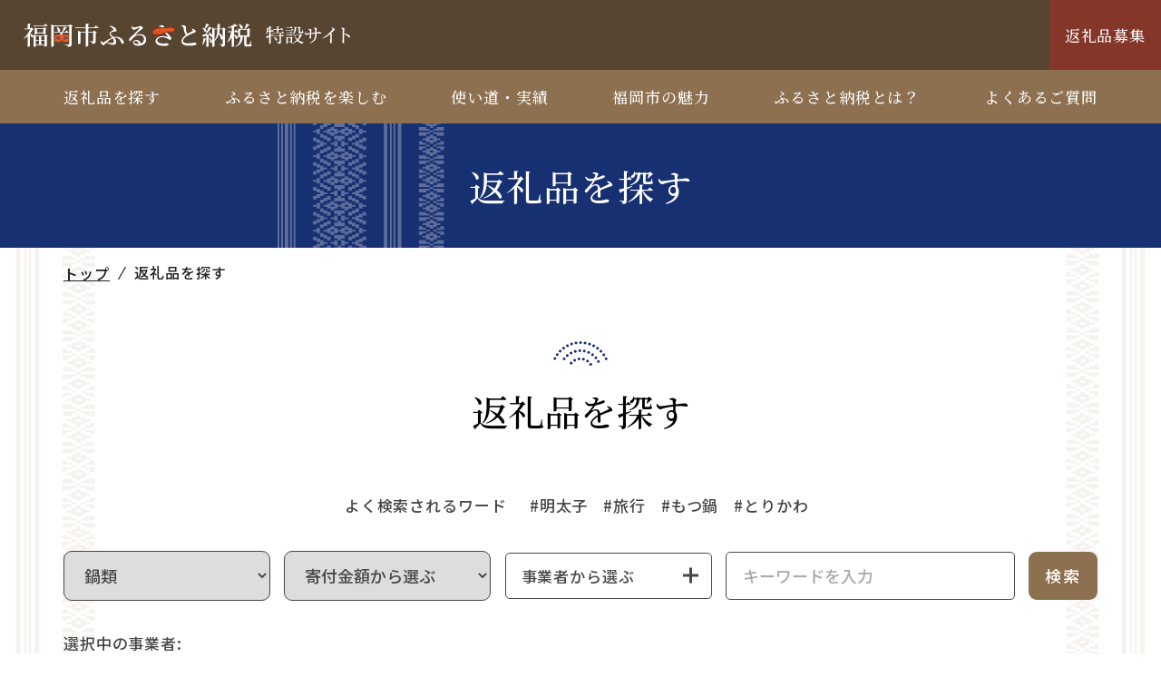

--- FILE ---
content_type: text/html; charset=UTF-8
request_url: https://fukuoka-furusato.jp/products?categories=ad49dd2b-d288-46cd-88a2-901d7587fc2f&page=8&sort=access
body_size: 245118
content:

<!DOCTYPE HTML>
<html lang="ja">
<head prefix="og: http://ogp.me/ns#  article: http://ogp.me/ns/website#">
	<meta charset="utf-8"/>
	<title>返礼品を探す | 福岡市ふるさと納税特設サイト</title>

	<!-- viewport -->
	<script src="/js/viewport.js"></script>

	<!-- Google Tag Manager -->
	<script>(function(w,d,s,l,i){w[l]=w[l]||[];w[l].push({'gtm.start':
	new Date().getTime(),event:'gtm.js'});var f=d.getElementsByTagName(s)[0],
	j=d.createElement(s),dl=l!='dataLayer'?'&l='+l:'';j.async=true;j.src=
	'https://www.googletagmanager.com/gtm.js?id='+i+dl;f.parentNode.insertBefore(j,f);
	})(window,document,'script','dataLayer','GTM-5NGVWMH');</script>
	<!-- End Google Tag Manager -->

	<meta name="description" content="福岡市のふるさと納税特設サイトです。福岡市では、寄付への感謝としてバラエティーに富んだお礼の品を揃えております。福岡市の特産品をはじめ、雑貨や体験チケットなど様々な返礼品の中からお好みの逸品をお選びください。"/><meta name="keywords" content="福岡市,福岡,ふるさと納税,返礼品,ランキング,おすすめ,人気"/><meta property="og:locale" content="ja"/><meta property="og:type" content="website"/><meta property="og:site_name" content="福岡市ふるさと納税特設サイト"/><meta property="og:title" content="福岡市ふるさと納税特設サイト"/><meta property="og:description" content="福岡市のふるさと納税特設サイトです。福岡市では、寄付への感謝としてバラエティーに富んだお礼の品を揃えております。福岡市の特産品をはじめ、雑貨や体験チケットなど様々な返礼品の中からお好みの逸品をお選びください。"/><meta property="og:image" content="https://fukuoka-furusato.jp/img/common/ogp.png"/><meta property="og:url" content="https://fukuoka-furusato.jp/products?categories=ad49dd2b-d288-46cd-88a2-901d7587fc2f&amp;page=8&amp;sort=access"/><meta property="twitter:card" content="summary_large_image"/><meta property="twitter:title" content="福岡市ふるさと納税特設サイト"/><meta property="twitter:description" content="福岡市のふるさと納税特設サイトです。福岡市では、寄付への感謝としてバラエティーに富んだお礼の品を揃えております。福岡市の特産品をはじめ、雑貨や体験チケットなど様々な返礼品の中からお好みの逸品をお選びください。"/><meta property="twitter:image:src" content="https://fukuoka-furusato.jp/img/common/ogp.png"/><meta name="format-detection" content="telephone"/>
	
	<meta name="format-detection" content="telephone=no">

	<!--favicon-->
	<link href="/favicon.ico" rel="shortcut icon">

	<!-- apple-touch-icon-->
	<link rel="apple-touch-icon" href="/img/common/apple-touch-icon-precomposed.png">

	<!-- webfont -->
	<script src="/js/fontawesome.js"></script>
	<link href="https://fonts.googleapis.com/css2?family=Noto+Sans+JP:wght@500;700&family=Noto+Serif+JP:wght@500;700&display=swap" rel="stylesheet">

	<!-- css -->
	<link rel="stylesheet" href="/css/common.css">

	<!-- 個別css -->
	
	<!-- js-->
	<script src="/js/jquery.min.js"></script>

</head>
<body>

	<!-- Google Tag Manager (noscript) -->
	<noscript><iframe src="https://www.googletagmanager.com/ns.html?id=GTM-5NGVWMH"
	height="0" width="0" style="display:none;visibility:hidden"></iframe></noscript>
	<!-- End Google Tag Manager (noscript) -->

	
	<div class="wrapper">

		
<!-- header -->
<header id="header">

	<!-- header-top -->
	<div class="header-top">

		<!-- btn-skip -->
		<div class="btn-skip"><a href="#contents">本文へ</a></div>
		<!-- btn-skip -->

        		<!-- logo-h -->
		<div class="logo-h"><a href="/"><img src="/img/common/logo.svg" width="360" alt="福岡市ふるさと納税特設サイト"></a>
		</div>
		<!-- logo-h -->
        
		<!-- btn-menu -->
		<div class="btn-menu">
			<div  tabindex="0" role="button" class="btn-s sp-p">
				<div>
					<span></span>
					<span></span>
					<span></span>
				</div>
				<p>MENU</p>
			</div>
		</div>
		<!-- btn-menu -->

	</div>
	<!-- header-top -->

	<!-- navi -->
	<nav id="navi">

		<div class="inner">

			<ul class="gnavi" class="sp-c">
				<li><a href="">返礼品を探す</a>
					<div class="u-menu">
						<ul>
							<li><a href="/products/?categories=39d21a77-532f-4598-96d0-89f436bf8790"><img src="/img/common/item01.jpg" alt="肉類"><span>肉類</span></a></li>
							<li><a href="/products/?categories=ad49dd2b-d288-46cd-88a2-901d7587fc2f"><img src="/img/common/item02.jpg" alt="鍋類"><span>鍋類</span></a></li>
							<li><a href="/products/?categories=f76655a9-7136-4e5f-8d3b-f8880102e9d5"><img src="/img/common/item03.jpg" alt="麺類"><span>麺類</span></a></li>
							<li><a href="/products/?categories=34b9aee4-682f-41b4-a32f-6f8d8c8bf77a"><img src="/img/common/item04.jpg" alt="海産物"><span>海産物</span></a></li>
							<li><a href="/products/?categories=a67a4dae-e2ec-4774-83a6-dbc57ad14540"><img src="/img/common/item05.jpg" alt="果物・農産物"><span>果物・農産物</span></a></li>
							<li><a href="/products/?categories=8a8fc3ff-4a30-433c-99bc-2c3dabd4d8b8"><img src="/img/common/item06.jpg" alt="酒・飲料類"><span>酒・飲料類</span></a></li>
							<li><a href="/products/?categories=f7a5c26d-956c-4a4a-a418-cf5935d21fb2"><img src="/img/common/item07.jpg" alt="菓子"><span>菓子</span></a></li>
							<li><a href="/products/?categories=46a35b2f-f631-4393-88f7-256616895874"><img src="/img/common/item08.jpg" alt="米・パン"><span>米・パン</span></a></li>
							<li><a href="/products/?categories=be64362f-c68c-4444-b7cc-98afed6a571f"><img src="/img/common/item09.jpg" alt="工芸品・民芸品"><span>工芸品・民芸品</span></a></li>
							<li><a href="/products/?categories=256be266-766b-42ef-b1b8-1404f6f7f955"><img src="/img/common/item10.jpg" alt="体験チケット・旅行チケット"><span>体験チケット・<br>旅行チケット</span></a></li>
						</ul>
						<p class="all-category"><a href="/products/">すべてのカテゴリを見る</a></p>
					</div>
				</li>
				<li><a href="">ふるさと納税を楽しむ</a>
					<div class="u-menu feature-menu">
						<div class="use-menu">
							<div class="col3-menu">
								<p><a href="/feature/" class="business-menu"><span>事業者インタビュー</span></a></p>
								<p><a href="/feature/?istab=city" class="project-menu"><span>プロジェクトインタビュー</span></a></p>
								<p><a href="/feature/?istab=course" class="special-menu"><span>モデルコース・特集マップ紹介</span></a></p>
							</div>
						</div>
					</div>
				</li>
				<li><a href="">使い道・実績</a>
					<div class="u-menu">
						<div class="use-menu">
							<p class="use-top"><a href="/use/">使い道・実績TOP</a></p>
							<div class="col2-menu">
								<p><a href="/use/town.html" class="city-menu"><span>まちを応援</span></a></p>
								<p><a href="/use/culture.html" class="sports-menu"><span>文化とスポーツを応援</span></a></p>
								<p><a href="/use/nature.html" class="nature-menu"><span>自然を応援</span></a></p>
								<p><a href="/use/life.html" class="life-menu"><span>くらしを応援</span></a></p>
							</div>
						</div>
					</div>
				</li>
				<li><a href="/charms/">福岡市の魅力</a></li>
				<li><a href="/about/">ふるさと納税とは？</a></li>
				<li><a href="/faq/">よくあるご質問</a></li>
			</ul>

		</div>

	</nav>
	<!-- navi -->
	<!-- gift-btn -->
	<p class="gift-btn"><a href="/bosyu/">返礼品募集</a></p>
	<!-- gift-btn -->

</header>
<!-- header -->
		
		<!-- contents -->
		<div id="contents">

							<!-- page-ttl -->
				<div class="page-ttl ">返礼品を探す</div>
				<!-- page-ttl -->

				<!-- inner -->
				<div class="inner">
					<!-- breadCrumbs -->
					<div class="breadCrumbs">
						<ul><li><a href="/">トップ</a></li><li><span>返礼品を探す</span></li></ul>					</div>
					<!-- breadCrumbs -->
			
			
<section>
	<section>
		<!-- ttl-large -->
		<div class="ttl-large">
			<h2>返礼品を探す</h2>
		</div>
		<!-- ttl-large -->
		<!-- keywords -->
		<div class="keywords">
			<dl>
				<dt>よく検索されるワード</dt>
				<dd>
					<ul class="list-keywords">
													<a href="/products/?q=明太子">#明太子</a>													<a href="/products/?q=旅行">#旅行</a>													<a href="/products/?q=もつ鍋">#もつ鍋</a>													<a href="/products/?q=とりかわ">#とりかわ</a>											</ul>
				</dd>
			</dl>
		</div>
		<!-- keywords -->

		
<form method="get" accept-charset="utf-8" class="search" role="form" name="search" action="/products/">    <!-- search-menu -->
    <div class="search-menu col4 sp-col01" id="content-position">
        <dl class="search-category">
            <dt>
                <label for="searchCategory">カテゴリー</label></dt>
            <dd>
                <select name="categories" class=""><optgroup label="カテゴリーから選ぶ"><option value="">カテゴリーから選ぶ</option><option value="39d21a77-532f-4598-96d0-89f436bf8790">肉類</option><option value="ad49dd2b-d288-46cd-88a2-901d7587fc2f" selected="selected">鍋類</option><option value="f76655a9-7136-4e5f-8d3b-f8880102e9d5">麺類</option><option value="34b9aee4-682f-41b4-a32f-6f8d8c8bf77a">海産物</option><option value="a67a4dae-e2ec-4774-83a6-dbc57ad14540">果物・農産物</option><option value="8a8fc3ff-4a30-433c-99bc-2c3dabd4d8b8">お酒・飲料類</option><option value="f7a5c26d-956c-4a4a-a418-cf5935d21fb2">菓子</option><option value="46a35b2f-f631-4393-88f7-256616895874">米・パン</option><option value="be64362f-c68c-4444-b7cc-98afed6a571f">工芸品・民芸品</option><option value="256be266-766b-42ef-b1b8-1404f6f7f955">体験チケット・旅行チケット・電子ポイント</option><option value="e34f5465-4cd8-4bc1-a8b4-dfa486155797">ファッション</option><option value="811eb88a-81e6-46b6-9e44-1d8756f69726">調味料</option><option value="f6ac4054-a877-4a5b-b900-f0e5a1b2c2af">加工品</option><option value="41b08dea-9449-41fe-9e39-964251422f56">イベント</option><option value="3af4412e-1c56-4a86-aac6-46faa2a5c30e">雑貨・日用品</option><option value="2afd366b-8b1f-4371-8af6-bb214fe7ba1e">その他</option></optgroup></select>            </dd>
        </dl>
        <dl class="search-price">
            <dt>
                <label for="searchPrice">寄付金額から選ぶ</label></dt>
            <dd>
                <select name="price" class=""><optgroup label="寄付金額から選ぶ"><option value="">寄付金額から選ぶ</option><option value="1">10,000円～</option><option value="2">12,000円～</option><option value="3">15,000円～</option><option value="4">18,000円～</option><option value="5">20,000円～</option><option value="6">30,000円～</option><option value="7">100,000円～</option></optgroup></select>            </dd>
        </dl>
        <dl class="search-company">
            <dt onclick="sync_display_select_companies();"><span>事業者から選ぶ</span></dt>
            <dd>
                <div>
                    <dl>
                        <dt>事業者から選ぶ</dt>
                        <dd>
                            <dl class="company-50">
                                <dt>
                                    <label for="company50">５０音で絞り込む</label></dt>
                                <dd>
                                    <select name="company50" id="company50" class=""><optgroup label="５０音で絞り込む"><option value="あ">あ</option><option value="い">い</option><option value="う">う</option><option value="え">え</option><option value="お">お</option><option value="か">か</option><option value="き">き</option><option value="く">く</option><option value="け">け</option><option value="こ">こ</option><option value="さ">さ</option><option value="し">し</option><option value="す">す</option><option value="せ">せ</option><option value="そ">そ</option><option value="た">た</option><option value="ち">ち</option><option value="つ">つ</option><option value="て">て</option><option value="と">と</option><option value="な">な</option><option value="に">に</option><option value="ぬ">ぬ</option><option value="ね">ね</option><option value="の">の</option><option value="は">は</option><option value="ひ">ひ</option><option value="ふ">ふ</option><option value="へ">へ</option><option value="ほ">ほ</option><option value="ま">ま</option><option value="み">み</option><option value="む">む</option><option value="め">め</option><option value="も">も</option><option value="や">や</option><option value="ゆ">ゆ</option><option value="よ">よ</option><option value="ら">ら</option><option value="り">り</option><option value="る">る</option><option value="れ">れ</option><option value="ろ">ろ</option><option value="わ">わ</option><option value="を">を</option><option value="ん">ん</option></optgroup></select>                                </dd>
                            </dl>
                            <!-- form-list -->
                            <fieldset class="form-list btn-check">
                                <legend>事業者名</legend>
                                                                                                        <span class="span_company">
                                        <input type="checkbox" name="company_id[]" value="eceafd73-9dfb-41b8-9b21-cebd304d42b0" id="company_eceafd73-9dfb-41b8-9b21-cebd304d42b0"  data-prefix="あ" data-id="eceafd73-9dfb-41b8-9b21-cebd304d42b0" data-title="Alva株式会社">                                        <label for='company_eceafd73-9dfb-41b8-9b21-cebd304d42b0'>Alva株式会社</label>
                                    </span>
                                                                                                        <span class="span_company">
                                        <input type="checkbox" name="company_id[]" value="e1ea1abd-f430-4c6b-aedc-46adfd5fd67f" id="company_e1ea1abd-f430-4c6b-aedc-46adfd5fd67f"  data-prefix="あ" data-id="e1ea1abd-f430-4c6b-aedc-46adfd5fd67f" data-title="ANMIX ENTERTAINMENT株式会社">                                        <label for='company_e1ea1abd-f430-4c6b-aedc-46adfd5fd67f'>ANMIX ENTERTAINMENT株式会社</label>
                                    </span>
                                                                                                        <span class="span_company">
                                        <input type="checkbox" name="company_id[]" value="c11d3002-55a9-4902-9fe9-ef83ef2bb9dc" id="company_c11d3002-55a9-4902-9fe9-ef83ef2bb9dc"  data-prefix="あ" data-id="c11d3002-55a9-4902-9fe9-ef83ef2bb9dc" data-title="AND THE SOIL.">                                        <label for='company_c11d3002-55a9-4902-9fe9-ef83ef2bb9dc'>AND THE SOIL.</label>
                                    </span>
                                                                                                        <span class="span_company">
                                        <input type="checkbox" name="company_id[]" value="c3e79042-264a-47c6-8fd8-bdc4d3d636bc" id="company_c3e79042-264a-47c6-8fd8-bdc4d3d636bc"  data-prefix="あ" data-id="c3e79042-264a-47c6-8fd8-bdc4d3d636bc" data-title="あじやエンタープライズ株式会社">                                        <label for='company_c3e79042-264a-47c6-8fd8-bdc4d3d636bc'>あじやエンタープライズ株式会社</label>
                                    </span>
                                                                                                        <span class="span_company">
                                        <input type="checkbox" name="company_id[]" value="d726235b-5ced-4bbb-b713-6a9a55ff23a7" id="company_d726235b-5ced-4bbb-b713-6a9a55ff23a7"  data-prefix="あ" data-id="d726235b-5ced-4bbb-b713-6a9a55ff23a7" data-title="あめり軒ネット">                                        <label for='company_d726235b-5ced-4bbb-b713-6a9a55ff23a7'>あめり軒ネット</label>
                                    </span>
                                                                                                        <span class="span_company">
                                        <input type="checkbox" name="company_id[]" value="69c7b5f9-3a3f-4c05-bf17-1957d5467998" id="company_69c7b5f9-3a3f-4c05-bf17-1957d5467998"  data-prefix="あ" data-id="69c7b5f9-3a3f-4c05-bf17-1957d5467998" data-title="アクアテラス">                                        <label for='company_69c7b5f9-3a3f-4c05-bf17-1957d5467998'>アクアテラス</label>
                                    </span>
                                                                                                        <span class="span_company">
                                        <input type="checkbox" name="company_id[]" value="ec69df9c-c5c2-4813-919f-b3c20454ad3e" id="company_ec69df9c-c5c2-4813-919f-b3c20454ad3e"  data-prefix="あ" data-id="ec69df9c-c5c2-4813-919f-b3c20454ad3e" data-title="アトム株式会社">                                        <label for='company_ec69df9c-c5c2-4813-919f-b3c20454ad3e'>アトム株式会社</label>
                                    </span>
                                                                                                        <span class="span_company">
                                        <input type="checkbox" name="company_id[]" value="8b6ecd53-d50b-4276-9613-d8ffc713e471" id="company_8b6ecd53-d50b-4276-9613-d8ffc713e471"  data-prefix="あ" data-id="8b6ecd53-d50b-4276-9613-d8ffc713e471" data-title="アトリエサエコ">                                        <label for='company_8b6ecd53-d50b-4276-9613-d8ffc713e471'>アトリエサエコ</label>
                                    </span>
                                                                                                        <span class="span_company">
                                        <input type="checkbox" name="company_id[]" value="e77065b2-b5c9-4b5b-b580-bfe97583f999" id="company_e77065b2-b5c9-4b5b-b580-bfe97583f999"  data-prefix="あ" data-id="e77065b2-b5c9-4b5b-b580-bfe97583f999" data-title="合同会社AQUA南公園">                                        <label for='company_e77065b2-b5c9-4b5b-b580-bfe97583f999'>合同会社AQUA南公園</label>
                                    </span>
                                                                                                        <span class="span_company">
                                        <input type="checkbox" name="company_id[]" value="af0a327a-1404-4153-bc47-21f75d3dc15a" id="company_af0a327a-1404-4153-bc47-21f75d3dc15a"  data-prefix="あ" data-id="af0a327a-1404-4153-bc47-21f75d3dc15a" data-title="有限会社R.C.WORKS">                                        <label for='company_af0a327a-1404-4153-bc47-21f75d3dc15a'>有限会社R.C.WORKS</label>
                                    </span>
                                                                                                        <span class="span_company">
                                        <input type="checkbox" name="company_id[]" value="fed03dd6-7aec-4add-9e9c-d2148cb2a62b" id="company_fed03dd6-7aec-4add-9e9c-d2148cb2a62b"  data-prefix="あ" data-id="fed03dd6-7aec-4add-9e9c-d2148cb2a62b" data-title="有限会社　ABACK">                                        <label for='company_fed03dd6-7aec-4add-9e9c-d2148cb2a62b'>有限会社　ABACK</label>
                                    </span>
                                                                                                        <span class="span_company">
                                        <input type="checkbox" name="company_id[]" value="14d82474-f48c-4ceb-b53e-624698bf9359" id="company_14d82474-f48c-4ceb-b53e-624698bf9359"  data-prefix="あ" data-id="14d82474-f48c-4ceb-b53e-624698bf9359" data-title="有限会社あき乃家">                                        <label for='company_14d82474-f48c-4ceb-b53e-624698bf9359'>有限会社あき乃家</label>
                                    </span>
                                                                                                        <span class="span_company">
                                        <input type="checkbox" name="company_id[]" value="2525152e-b171-437e-8e7c-8eca412787fd" id="company_2525152e-b171-437e-8e7c-8eca412787fd"  data-prefix="あ" data-id="2525152e-b171-437e-8e7c-8eca412787fd" data-title="割烹　味美">                                        <label for='company_2525152e-b171-437e-8e7c-8eca412787fd'>割烹　味美</label>
                                    </span>
                                                                                                        <span class="span_company">
                                        <input type="checkbox" name="company_id[]" value="b0fc6bb4-8e73-4c13-a4d1-d7d557c44cbe" id="company_b0fc6bb4-8e73-4c13-a4d1-d7d557c44cbe"  data-prefix="あ" data-id="b0fc6bb4-8e73-4c13-a4d1-d7d557c44cbe" data-title="あうんグループホールディングス">                                        <label for='company_b0fc6bb4-8e73-4c13-a4d1-d7d557c44cbe'>あうんグループホールディングス</label>
                                    </span>
                                                                                                        <span class="span_company">
                                        <input type="checkbox" name="company_id[]" value="11762b10-ad9e-4881-844d-9e0ca687137e" id="company_11762b10-ad9e-4881-844d-9e0ca687137e"  data-prefix="あ" data-id="11762b10-ad9e-4881-844d-9e0ca687137e" data-title="株式会社　赤門屋">                                        <label for='company_11762b10-ad9e-4881-844d-9e0ca687137e'>株式会社　赤門屋</label>
                                    </span>
                                                                                                        <span class="span_company">
                                        <input type="checkbox" name="company_id[]" value="5322457d-6fb8-46c9-b75d-660d0bb4d69b" id="company_5322457d-6fb8-46c9-b75d-660d0bb4d69b"  data-prefix="あ" data-id="5322457d-6fb8-46c9-b75d-660d0bb4d69b" data-title="株式会社アイカワイーティングカンパニー">                                        <label for='company_5322457d-6fb8-46c9-b75d-660d0bb4d69b'>株式会社アイカワイーティングカンパニー</label>
                                    </span>
                                                                                                        <span class="span_company">
                                        <input type="checkbox" name="company_id[]" value="7bd93615-c9a1-498f-bff6-a60e8ca7fd50" id="company_7bd93615-c9a1-498f-bff6-a60e8ca7fd50"  data-prefix="あ" data-id="7bd93615-c9a1-498f-bff6-a60e8ca7fd50" data-title="(株)アキラ水産">                                        <label for='company_7bd93615-c9a1-498f-bff6-a60e8ca7fd50'>(株)アキラ水産</label>
                                    </span>
                                                                                                        <span class="span_company">
                                        <input type="checkbox" name="company_id[]" value="41857cdc-5078-4b0b-99d7-3ae74073b691" id="company_41857cdc-5078-4b0b-99d7-3ae74073b691"  data-prefix="あ" data-id="41857cdc-5078-4b0b-99d7-3ae74073b691" data-title="株式会社アミューズプラネット">                                        <label for='company_41857cdc-5078-4b0b-99d7-3ae74073b691'>株式会社アミューズプラネット</label>
                                    </span>
                                                                                                        <span class="span_company">
                                        <input type="checkbox" name="company_id[]" value="f7ccb212-0a2b-4b26-8ecf-d7ba46623720" id="company_f7ccb212-0a2b-4b26-8ecf-d7ba46623720"  data-prefix="あ" data-id="f7ccb212-0a2b-4b26-8ecf-d7ba46623720" data-title="株式会社アンジェリカ・ソノリテ">                                        <label for='company_f7ccb212-0a2b-4b26-8ecf-d7ba46623720'>株式会社アンジェリカ・ソノリテ</label>
                                    </span>
                                                                                                        <span class="span_company">
                                        <input type="checkbox" name="company_id[]" value="34265d8d-2ed7-4cee-b5fa-9e50b4e8e0f3" id="company_34265d8d-2ed7-4cee-b5fa-9e50b4e8e0f3"  data-prefix="あ" data-id="34265d8d-2ed7-4cee-b5fa-9e50b4e8e0f3" data-title="株式会社味蔵">                                        <label for='company_34265d8d-2ed7-4cee-b5fa-9e50b4e8e0f3'>株式会社味蔵</label>
                                    </span>
                                                                                                        <span class="span_company">
                                        <input type="checkbox" name="company_id[]" value="531a80a6-fe8b-488a-bcc0-c591bf45ea01" id="company_531a80a6-fe8b-488a-bcc0-c591bf45ea01"  data-prefix="あ" data-id="531a80a6-fe8b-488a-bcc0-c591bf45ea01" data-title="社会福祉法人明日へ向かってワークショップたちばな　菓子工房ぷぷる">                                        <label for='company_531a80a6-fe8b-488a-bcc0-c591bf45ea01'>社会福祉法人明日へ向かってワークショップたちばな　菓子工房ぷぷる</label>
                                    </span>
                                                                                                        <span class="span_company">
                                        <input type="checkbox" name="company_id[]" value="dae93cb0-d019-4d96-8204-6fc2bfcf5dae" id="company_dae93cb0-d019-4d96-8204-6fc2bfcf5dae"  data-prefix="あ" data-id="dae93cb0-d019-4d96-8204-6fc2bfcf5dae" data-title="福岡アンパンマンミュージアムinモール有限責任事業組合">                                        <label for='company_dae93cb0-d019-4d96-8204-6fc2bfcf5dae'>福岡アンパンマンミュージアムinモール有限責任事業組合</label>
                                    </span>
                                                                                                        <span class="span_company">
                                        <input type="checkbox" name="company_id[]" value="e63b69ab-be52-4c94-b992-bba707a1f527" id="company_e63b69ab-be52-4c94-b992-bba707a1f527"  data-prefix="あ" data-id="e63b69ab-be52-4c94-b992-bba707a1f527" data-title="綾杉醤油有限会社">                                        <label for='company_e63b69ab-be52-4c94-b992-bba707a1f527'>綾杉醤油有限会社</label>
                                    </span>
                                                                                                        <span class="span_company">
                                        <input type="checkbox" name="company_id[]" value="354b24a6-c29e-43c0-9301-335ef580c02b" id="company_354b24a6-c29e-43c0-9301-335ef580c02b"  data-prefix="あ" data-id="354b24a6-c29e-43c0-9301-335ef580c02b" data-title="ＩＭＩ総合企画株式会社">                                        <label for='company_354b24a6-c29e-43c0-9301-335ef580c02b'>ＩＭＩ総合企画株式会社</label>
                                    </span>
                                                                                                        <span class="span_company">
                                        <input type="checkbox" name="company_id[]" value="31e05371-21a0-4820-98c3-c08c1971e06c" id="company_31e05371-21a0-4820-98c3-c08c1971e06c"  data-prefix="い" data-id="31e05371-21a0-4820-98c3-c08c1971e06c" data-title="もつ鍋一藤">                                        <label for='company_31e05371-21a0-4820-98c3-c08c1971e06c'>もつ鍋一藤</label>
                                    </span>
                                                                                                        <span class="span_company">
                                        <input type="checkbox" name="company_id[]" value="665e2246-6912-4ae0-b072-ef20183639fe" id="company_665e2246-6912-4ae0-b072-ef20183639fe"  data-prefix="い" data-id="665e2246-6912-4ae0-b072-ef20183639fe" data-title="いちごのともや">                                        <label for='company_665e2246-6912-4ae0-b072-ef20183639fe'>いちごのともや</label>
                                    </span>
                                                                                                        <span class="span_company">
                                        <input type="checkbox" name="company_id[]" value="a066aa68-8c30-4c5e-ac7b-7a52089c0d5a" id="company_a066aa68-8c30-4c5e-ac7b-7a52089c0d5a"  data-prefix="い" data-id="a066aa68-8c30-4c5e-ac7b-7a52089c0d5a" data-title="いとしま本舗">                                        <label for='company_a066aa68-8c30-4c5e-ac7b-7a52089c0d5a'>いとしま本舗</label>
                                    </span>
                                                                                                        <span class="span_company">
                                        <input type="checkbox" name="company_id[]" value="29570ef9-f383-4fc9-9189-4cb363864b5e" id="company_29570ef9-f383-4fc9-9189-4cb363864b5e"  data-prefix="い" data-id="29570ef9-f383-4fc9-9189-4cb363864b5e" data-title="いまむら商店">                                        <label for='company_29570ef9-f383-4fc9-9189-4cb363864b5e'>いまむら商店</label>
                                    </span>
                                                                                                        <span class="span_company">
                                        <input type="checkbox" name="company_id[]" value="784a1f84-6265-46f8-9665-de1c21498f2a" id="company_784a1f84-6265-46f8-9665-de1c21498f2a"  data-prefix="い" data-id="784a1f84-6265-46f8-9665-de1c21498f2a" data-title="イデアパートナーズ株式会社">                                        <label for='company_784a1f84-6265-46f8-9665-de1c21498f2a'>イデアパートナーズ株式会社</label>
                                    </span>
                                                                                                        <span class="span_company">
                                        <input type="checkbox" name="company_id[]" value="c0092760-5d28-495b-a108-448949d710bd" id="company_c0092760-5d28-495b-a108-448949d710bd"  data-prefix="い" data-id="c0092760-5d28-495b-a108-448949d710bd" data-title="伊藤忠食糧株式会社">                                        <label for='company_c0092760-5d28-495b-a108-448949d710bd'>伊藤忠食糧株式会社</label>
                                    </span>
                                                                                                        <span class="span_company">
                                        <input type="checkbox" name="company_id[]" value="183cde28-83ed-4ebe-aaaf-3d43fb1a29bc" id="company_183cde28-83ed-4ebe-aaaf-3d43fb1a29bc"  data-prefix="い" data-id="183cde28-83ed-4ebe-aaaf-3d43fb1a29bc" data-title="岩田産業株式会社">                                        <label for='company_183cde28-83ed-4ebe-aaaf-3d43fb1a29bc'>岩田産業株式会社</label>
                                    </span>
                                                                                                        <span class="span_company">
                                        <input type="checkbox" name="company_id[]" value="6d7accb7-70b3-4b34-bf0a-9b9caea6855f" id="company_6d7accb7-70b3-4b34-bf0a-9b9caea6855f"  data-prefix="い" data-id="6d7accb7-70b3-4b34-bf0a-9b9caea6855f" data-title="㈱岩田産業グループ">                                        <label for='company_6d7accb7-70b3-4b34-bf0a-9b9caea6855f'>㈱岩田産業グループ</label>
                                    </span>
                                                                                                        <span class="span_company">
                                        <input type="checkbox" name="company_id[]" value="811268f6-6344-4fd6-8e18-6106aeb6c83f" id="company_811268f6-6344-4fd6-8e18-6106aeb6c83f"  data-prefix="い" data-id="811268f6-6344-4fd6-8e18-6106aeb6c83f" data-title="有限会社 いづみ恒商店">                                        <label for='company_811268f6-6344-4fd6-8e18-6106aeb6c83f'>有限会社 いづみ恒商店</label>
                                    </span>
                                                                                                        <span class="span_company">
                                        <input type="checkbox" name="company_id[]" value="853be4a3-8d1b-4ee8-a09c-182aa01bc0d9" id="company_853be4a3-8d1b-4ee8-a09c-182aa01bc0d9"  data-prefix="い" data-id="853be4a3-8d1b-4ee8-a09c-182aa01bc0d9" data-title="有限会社　一柳">                                        <label for='company_853be4a3-8d1b-4ee8-a09c-182aa01bc0d9'>有限会社　一柳</label>
                                    </span>
                                                                                                        <span class="span_company">
                                        <input type="checkbox" name="company_id[]" value="49a512b1-44f9-4dd3-9985-e19223644b37" id="company_49a512b1-44f9-4dd3-9985-e19223644b37"  data-prefix="い" data-id="49a512b1-44f9-4dd3-9985-e19223644b37" data-title="株式会社 稲石">                                        <label for='company_49a512b1-44f9-4dd3-9985-e19223644b37'>株式会社 稲石</label>
                                    </span>
                                                                                                        <span class="span_company">
                                        <input type="checkbox" name="company_id[]" value="12aab850-b4b4-43a1-82ae-ca0d96ddc445" id="company_12aab850-b4b4-43a1-82ae-ca0d96ddc445"  data-prefix="い" data-id="12aab850-b4b4-43a1-82ae-ca0d96ddc445" data-title="株式会社一蘭">                                        <label for='company_12aab850-b4b4-43a1-82ae-ca0d96ddc445'>株式会社一蘭</label>
                                    </span>
                                                                                                        <span class="span_company">
                                        <input type="checkbox" name="company_id[]" value="9c98f806-f675-4bc3-8815-f9dac5de78d4" id="company_9c98f806-f675-4bc3-8815-f9dac5de78d4"  data-prefix="い" data-id="9c98f806-f675-4bc3-8815-f9dac5de78d4" data-title="株式会社伊豆丸商店">                                        <label for='company_9c98f806-f675-4bc3-8815-f9dac5de78d4'>株式会社伊豆丸商店</label>
                                    </span>
                                                                                                        <span class="span_company">
                                        <input type="checkbox" name="company_id[]" value="557f2b10-5b1b-42c2-9389-8e06c1108601" id="company_557f2b10-5b1b-42c2-9389-8e06c1108601"  data-prefix="い" data-id="557f2b10-5b1b-42c2-9389-8e06c1108601" data-title="株式会社因幡うどん">                                        <label for='company_557f2b10-5b1b-42c2-9389-8e06c1108601'>株式会社因幡うどん</label>
                                    </span>
                                                                                                        <span class="span_company">
                                        <input type="checkbox" name="company_id[]" value="781c0548-307a-4f4e-ae60-ee54459ada27" id="company_781c0548-307a-4f4e-ae60-ee54459ada27"  data-prefix="い" data-id="781c0548-307a-4f4e-ae60-ee54459ada27" data-title="特定非営利活動法人今山を守る会">                                        <label for='company_781c0548-307a-4f4e-ae60-ee54459ada27'>特定非営利活動法人今山を守る会</label>
                                    </span>
                                                                                                        <span class="span_company">
                                        <input type="checkbox" name="company_id[]" value="8f3704a5-7eb8-4e0d-81a4-d5a15db25556" id="company_8f3704a5-7eb8-4e0d-81a4-d5a15db25556"  data-prefix="う" data-id="8f3704a5-7eb8-4e0d-81a4-d5a15db25556" data-title="株式会社　ウエスト">                                        <label for='company_8f3704a5-7eb8-4e0d-81a4-d5a15db25556'>株式会社　ウエスト</label>
                                    </span>
                                                                                                        <span class="span_company">
                                        <input type="checkbox" name="company_id[]" value="d6d3bb58-26a6-4394-9aa4-b6d162c23d67" id="company_d6d3bb58-26a6-4394-9aa4-b6d162c23d67"  data-prefix="う" data-id="d6d3bb58-26a6-4394-9aa4-b6d162c23d67" data-title="株式会社　ヴァンベールフーズ">                                        <label for='company_d6d3bb58-26a6-4394-9aa4-b6d162c23d67'>株式会社　ヴァンベールフーズ</label>
                                    </span>
                                                                                                        <span class="span_company">
                                        <input type="checkbox" name="company_id[]" value="21bcef78-09e2-4515-8ae9-f2248dc47a64" id="company_21bcef78-09e2-4515-8ae9-f2248dc47a64"  data-prefix="う" data-id="21bcef78-09e2-4515-8ae9-f2248dc47a64" data-title="株式会社　牛尾グリーンファーム">                                        <label for='company_21bcef78-09e2-4515-8ae9-f2248dc47a64'>株式会社　牛尾グリーンファーム</label>
                                    </span>
                                                                                                        <span class="span_company">
                                        <input type="checkbox" name="company_id[]" value="25ce3dcd-4616-424b-a5ac-8a012c35f05c" id="company_25ce3dcd-4616-424b-a5ac-8a012c35f05c"  data-prefix="う" data-id="25ce3dcd-4616-424b-a5ac-8a012c35f05c" data-title="株式会社ウエダ">                                        <label for='company_25ce3dcd-4616-424b-a5ac-8a012c35f05c'>株式会社ウエダ</label>
                                    </span>
                                                                                                        <span class="span_company">
                                        <input type="checkbox" name="company_id[]" value="91b851c9-f7db-438e-b6bb-d2d7b5c6e77b" id="company_91b851c9-f7db-438e-b6bb-d2d7b5c6e77b"  data-prefix="え" data-id="91b851c9-f7db-438e-b6bb-d2d7b5c6e77b" data-title="ANA X 株式会社">                                        <label for='company_91b851c9-f7db-438e-b6bb-d2d7b5c6e77b'>ANA X 株式会社</label>
                                    </span>
                                                                                                        <span class="span_company">
                                        <input type="checkbox" name="company_id[]" value="14d6281c-2736-4923-af3a-df253ab06ce6" id="company_14d6281c-2736-4923-af3a-df253ab06ce6"  data-prefix="え" data-id="14d6281c-2736-4923-af3a-df253ab06ce6" data-title="AYKフーズ株式会社">                                        <label for='company_14d6281c-2736-4923-af3a-df253ab06ce6'>AYKフーズ株式会社</label>
                                    </span>
                                                                                                        <span class="span_company">
                                        <input type="checkbox" name="company_id[]" value="890feecc-7ac5-4492-b8c8-b0b8304ad77b" id="company_890feecc-7ac5-4492-b8c8-b0b8304ad77b"  data-prefix="え" data-id="890feecc-7ac5-4492-b8c8-b0b8304ad77b" data-title="EL CASTILLO">                                        <label for='company_890feecc-7ac5-4492-b8c8-b0b8304ad77b'>EL CASTILLO</label>
                                    </span>
                                                                                                        <span class="span_company">
                                        <input type="checkbox" name="company_id[]" value="ed9414ea-f86c-4e56-83ff-ced90c623896" id="company_ed9414ea-f86c-4e56-83ff-ced90c623896"  data-prefix="え" data-id="ed9414ea-f86c-4e56-83ff-ced90c623896" data-title="Mhshops">                                        <label for='company_ed9414ea-f86c-4e56-83ff-ced90c623896'>Mhshops</label>
                                    </span>
                                                                                                        <span class="span_company">
                                        <input type="checkbox" name="company_id[]" value="f0ea82db-bf94-44a1-946f-02f9e51704c5" id="company_f0ea82db-bf94-44a1-946f-02f9e51704c5"  data-prefix="え" data-id="f0ea82db-bf94-44a1-946f-02f9e51704c5" data-title=" SBC Medical Group(SBCメディカルグループ) ">                                        <label for='company_f0ea82db-bf94-44a1-946f-02f9e51704c5'> SBC Medical Group(SBCメディカルグループ) </label>
                                    </span>
                                                                                                        <span class="span_company">
                                        <input type="checkbox" name="company_id[]" value="74126584-63e6-41ab-92f2-2c7fa51725ad" id="company_74126584-63e6-41ab-92f2-2c7fa51725ad"  data-prefix="え" data-id="74126584-63e6-41ab-92f2-2c7fa51725ad" data-title="エルボラーチョグループ">                                        <label for='company_74126584-63e6-41ab-92f2-2c7fa51725ad'>エルボラーチョグループ</label>
                                    </span>
                                                                                                        <span class="span_company">
                                        <input type="checkbox" name="company_id[]" value="8bca4278-7cf3-46da-ab6b-8c05d6479d50" id="company_8bca4278-7cf3-46da-ab6b-8c05d6479d50"  data-prefix="え" data-id="8bca4278-7cf3-46da-ab6b-8c05d6479d50" data-title="株式会社LFD JAPAN">                                        <label for='company_8bca4278-7cf3-46da-ab6b-8c05d6479d50'>株式会社LFD JAPAN</label>
                                    </span>
                                                                                                        <span class="span_company">
                                        <input type="checkbox" name="company_id[]" value="0bec46c1-11ba-4de9-bb4f-a5b668a989e1" id="company_0bec46c1-11ba-4de9-bb4f-a5b668a989e1"  data-prefix="え" data-id="0bec46c1-11ba-4de9-bb4f-a5b668a989e1" data-title="株式会社Nkworks">                                        <label for='company_0bec46c1-11ba-4de9-bb4f-a5b668a989e1'>株式会社Nkworks</label>
                                    </span>
                                                                                                        <span class="span_company">
                                        <input type="checkbox" name="company_id[]" value="633b309e-184b-4615-8d4c-ecce760f8743" id="company_633b309e-184b-4615-8d4c-ecce760f8743"  data-prefix="え" data-id="633b309e-184b-4615-8d4c-ecce760f8743" data-title="株式会社S&amp;S">                                        <label for='company_633b309e-184b-4615-8d4c-ecce760f8743'>株式会社S&amp;S</label>
                                    </span>
                                                                                                        <span class="span_company">
                                        <input type="checkbox" name="company_id[]" value="d6ac7a21-0cfd-4622-8d08-9f2c77a5c6f1" id="company_d6ac7a21-0cfd-4622-8d08-9f2c77a5c6f1"  data-prefix="え" data-id="d6ac7a21-0cfd-4622-8d08-9f2c77a5c6f1" data-title="株式会社エコテックコーポレーション">                                        <label for='company_d6ac7a21-0cfd-4622-8d08-9f2c77a5c6f1'>株式会社エコテックコーポレーション</label>
                                    </span>
                                                                                                        <span class="span_company">
                                        <input type="checkbox" name="company_id[]" value="2d441385-f993-4a50-983f-8b70783231c2" id="company_2d441385-f993-4a50-983f-8b70783231c2"  data-prefix="え" data-id="2d441385-f993-4a50-983f-8b70783231c2" data-title="株式会社ｅｎＲ">                                        <label for='company_2d441385-f993-4a50-983f-8b70783231c2'>株式会社ｅｎＲ</label>
                                    </span>
                                                                                                        <span class="span_company">
                                        <input type="checkbox" name="company_id[]" value="7998e8d2-0fe3-4c6f-a524-8f44d7a49147" id="company_7998e8d2-0fe3-4c6f-a524-8f44d7a49147"  data-prefix="お" data-id="7998e8d2-0fe3-4c6f-a524-8f44d7a49147" data-title="株式会社　office nine">                                        <label for='company_7998e8d2-0fe3-4c6f-a524-8f44d7a49147'>株式会社　office nine</label>
                                    </span>
                                                                                                        <span class="span_company">
                                        <input type="checkbox" name="company_id[]" value="7b07f81b-6638-45e5-b98c-bbfc4068e35c" id="company_7b07f81b-6638-45e5-b98c-bbfc4068e35c"  data-prefix="お" data-id="7b07f81b-6638-45e5-b98c-bbfc4068e35c" data-title="株式会社　オーシャンフーズ">                                        <label for='company_7b07f81b-6638-45e5-b98c-bbfc4068e35c'>株式会社　オーシャンフーズ</label>
                                    </span>
                                                                                                        <span class="span_company">
                                        <input type="checkbox" name="company_id[]" value="59a41c71-7111-4441-9c2d-ecfc0211a672" id="company_59a41c71-7111-4441-9c2d-ecfc0211a672"  data-prefix="お" data-id="59a41c71-7111-4441-9c2d-ecfc0211a672" data-title="株式会社　御膳屋">                                        <label for='company_59a41c71-7111-4441-9c2d-ecfc0211a672'>株式会社　御膳屋</label>
                                    </span>
                                                                                                        <span class="span_company">
                                        <input type="checkbox" name="company_id[]" value="c80691f0-8a34-43cf-981c-fb340d35fbbd" id="company_c80691f0-8a34-43cf-981c-fb340d35fbbd"  data-prefix="お" data-id="c80691f0-8a34-43cf-981c-fb340d35fbbd" data-title="もつ鍋おおやま">                                        <label for='company_c80691f0-8a34-43cf-981c-fb340d35fbbd'>もつ鍋おおやま</label>
                                    </span>
                                                                                                        <span class="span_company">
                                        <input type="checkbox" name="company_id[]" value="082319f2-4f7c-4b8c-ab79-85a9512dd229" id="company_082319f2-4f7c-4b8c-ab79-85a9512dd229"  data-prefix="お" data-id="082319f2-4f7c-4b8c-ab79-85a9512dd229" data-title="株式会社鬼が島本舗">                                        <label for='company_082319f2-4f7c-4b8c-ab79-85a9512dd229'>株式会社鬼が島本舗</label>
                                    </span>
                                                                                                        <span class="span_company">
                                        <input type="checkbox" name="company_id[]" value="1f8b1b6a-8b14-44eb-89e8-672366cabe78" id="company_1f8b1b6a-8b14-44eb-89e8-672366cabe78"  data-prefix="お" data-id="1f8b1b6a-8b14-44eb-89e8-672366cabe78" data-title="欧風料理　典">                                        <label for='company_1f8b1b6a-8b14-44eb-89e8-672366cabe78'>欧風料理　典</label>
                                    </span>
                                                                                                        <span class="span_company">
                                        <input type="checkbox" name="company_id[]" value="704dae16-ed90-474d-b181-446e04a0abc3" id="company_704dae16-ed90-474d-b181-446e04a0abc3"  data-prefix="か" data-id="704dae16-ed90-474d-b181-446e04a0abc3" data-title="CATTA">                                        <label for='company_704dae16-ed90-474d-b181-446e04a0abc3'>CATTA</label>
                                    </span>
                                                                                                        <span class="span_company">
                                        <input type="checkbox" name="company_id[]" value="222e4a95-bea5-43a3-bdeb-b46d8ad1e017" id="company_222e4a95-bea5-43a3-bdeb-b46d8ad1e017"  data-prefix="か" data-id="222e4a95-bea5-43a3-bdeb-b46d8ad1e017" data-title="家福">                                        <label for='company_222e4a95-bea5-43a3-bdeb-b46d8ad1e017'>家福</label>
                                    </span>
                                                                                                        <span class="span_company">
                                        <input type="checkbox" name="company_id[]" value="1f3373b7-9278-46e4-bb83-829853e34ba3" id="company_1f3373b7-9278-46e4-bb83-829853e34ba3"  data-prefix="か" data-id="1f3373b7-9278-46e4-bb83-829853e34ba3" data-title="有限会社花月堂寿永">                                        <label for='company_1f3373b7-9278-46e4-bb83-829853e34ba3'>有限会社花月堂寿永</label>
                                    </span>
                                                                                                        <span class="span_company">
                                        <input type="checkbox" name="company_id[]" value="d0407d5d-5b5a-4d85-b1c7-f25c94b85255" id="company_d0407d5d-5b5a-4d85-b1c7-f25c94b85255"  data-prefix="か" data-id="d0407d5d-5b5a-4d85-b1c7-f25c94b85255" data-title="株式会社 加美家製菓">                                        <label for='company_d0407d5d-5b5a-4d85-b1c7-f25c94b85255'>株式会社 加美家製菓</label>
                                    </span>
                                                                                                        <span class="span_company">
                                        <input type="checkbox" name="company_id[]" value="fdf3cf70-8345-48cd-b677-100af6245815" id="company_fdf3cf70-8345-48cd-b677-100af6245815"  data-prefix="か" data-id="fdf3cf70-8345-48cd-b677-100af6245815" data-title="株式会社KANAME">                                        <label for='company_fdf3cf70-8345-48cd-b677-100af6245815'>株式会社KANAME</label>
                                    </span>
                                                                                                        <span class="span_company">
                                        <input type="checkbox" name="company_id[]" value="e91e92f3-0259-4eed-b1cc-af93ef6b7ceb" id="company_e91e92f3-0259-4eed-b1cc-af93ef6b7ceb"  data-prefix="か" data-id="e91e92f3-0259-4eed-b1cc-af93ef6b7ceb" data-title="株式会社　かじ">                                        <label for='company_e91e92f3-0259-4eed-b1cc-af93ef6b7ceb'>株式会社　かじ</label>
                                    </span>
                                                                                                        <span class="span_company">
                                        <input type="checkbox" name="company_id[]" value="779f2723-8558-42c2-91da-8128bc55ccdb" id="company_779f2723-8558-42c2-91da-8128bc55ccdb"  data-prefix="か" data-id="779f2723-8558-42c2-91da-8128bc55ccdb" data-title="株式会社　かな川グループ">                                        <label for='company_779f2723-8558-42c2-91da-8128bc55ccdb'>株式会社　かな川グループ</label>
                                    </span>
                                                                                                        <span class="span_company">
                                        <input type="checkbox" name="company_id[]" value="99c7fef9-c1d6-4598-afb3-bbe3d7f91308" id="company_99c7fef9-c1d6-4598-afb3-bbe3d7f91308"  data-prefix="か" data-id="99c7fef9-c1d6-4598-afb3-bbe3d7f91308" data-title="株式会社　かねふく">                                        <label for='company_99c7fef9-c1d6-4598-afb3-bbe3d7f91308'>株式会社　かねふく</label>
                                    </span>
                                                                                                        <span class="span_company">
                                        <input type="checkbox" name="company_id[]" value="5c00e16e-6e85-40bb-90f8-7712316f61bd" id="company_5c00e16e-6e85-40bb-90f8-7712316f61bd"  data-prefix="か" data-id="5c00e16e-6e85-40bb-90f8-7712316f61bd" data-title="【桜坂観山荘】【IMURI】">                                        <label for='company_5c00e16e-6e85-40bb-90f8-7712316f61bd'>【桜坂観山荘】【IMURI】</label>
                                    </span>
                                                                                                        <span class="span_company">
                                        <input type="checkbox" name="company_id[]" value="4140af97-df84-4e70-851c-837a347a0544" id="company_4140af97-df84-4e70-851c-837a347a0544"  data-prefix="か" data-id="4140af97-df84-4e70-851c-837a347a0544" data-title="干物かつやま">                                        <label for='company_4140af97-df84-4e70-851c-837a347a0544'>干物かつやま</label>
                                    </span>
                                                                                                        <span class="span_company">
                                        <input type="checkbox" name="company_id[]" value="75d99301-67ed-4e51-95f8-b6269b07d612" id="company_75d99301-67ed-4e51-95f8-b6269b07d612"  data-prefix="き" data-id="75d99301-67ed-4e51-95f8-b6269b07d612" data-title="九州丸一食品株式会社">                                        <label for='company_75d99301-67ed-4e51-95f8-b6269b07d612'>九州丸一食品株式会社</label>
                                    </span>
                                                                                                        <span class="span_company">
                                        <input type="checkbox" name="company_id[]" value="c5263745-3930-467f-b852-98d1a9544658" id="company_c5263745-3930-467f-b852-98d1a9544658"  data-prefix="き" data-id="c5263745-3930-467f-b852-98d1a9544658" data-title="謹木製">                                        <label for='company_c5263745-3930-467f-b852-98d1a9544658'>謹木製</label>
                                    </span>
                                                                                                        <span class="span_company">
                                        <input type="checkbox" name="company_id[]" value="be397343-afdf-4310-8cec-bf652cee61a0" id="company_be397343-afdf-4310-8cec-bf652cee61a0"  data-prefix="き" data-id="be397343-afdf-4310-8cec-bf652cee61a0" data-title="喜水亭グループ">                                        <label for='company_be397343-afdf-4310-8cec-bf652cee61a0'>喜水亭グループ</label>
                                    </span>
                                                                                                        <span class="span_company">
                                        <input type="checkbox" name="company_id[]" value="c1034a8b-18c7-43f3-b875-41629e8d0080" id="company_c1034a8b-18c7-43f3-b875-41629e8d0080"  data-prefix="き" data-id="c1034a8b-18c7-43f3-b875-41629e8d0080" data-title="株式会社 九州電化">                                        <label for='company_c1034a8b-18c7-43f3-b875-41629e8d0080'>株式会社 九州電化</label>
                                    </span>
                                                                                                        <span class="span_company">
                                        <input type="checkbox" name="company_id[]" value="cf4b07bc-08d9-40b9-a98e-949d496cfc82" id="company_cf4b07bc-08d9-40b9-a98e-949d496cfc82"  data-prefix="き" data-id="cf4b07bc-08d9-40b9-a98e-949d496cfc82" data-title="株式会社キヨトク">                                        <label for='company_cf4b07bc-08d9-40b9-a98e-949d496cfc82'>株式会社キヨトク</label>
                                    </span>
                                                                                                        <span class="span_company">
                                        <input type="checkbox" name="company_id[]" value="94368410-d252-4cc0-b3fe-d7f31498e1a4" id="company_94368410-d252-4cc0-b3fe-d7f31498e1a4"  data-prefix="き" data-id="94368410-d252-4cc0-b3fe-d7f31498e1a4" data-title="餃子のテムジン">                                        <label for='company_94368410-d252-4cc0-b3fe-d7f31498e1a4'>餃子のテムジン</label>
                                    </span>
                                                                                                        <span class="span_company">
                                        <input type="checkbox" name="company_id[]" value="a41903bf-0adc-490d-8a12-7393ea49aa11" id="company_a41903bf-0adc-490d-8a12-7393ea49aa11"  data-prefix="き" data-id="a41903bf-0adc-490d-8a12-7393ea49aa11" data-title="株式会社木本商店">                                        <label for='company_a41903bf-0adc-490d-8a12-7393ea49aa11'>株式会社木本商店</label>
                                    </span>
                                                                                                        <span class="span_company">
                                        <input type="checkbox" name="company_id[]" value="1e5b4830-18a8-41da-8389-5dcafdb52fdd" id="company_1e5b4830-18a8-41da-8389-5dcafdb52fdd"  data-prefix="く" data-id="1e5b4830-18a8-41da-8389-5dcafdb52fdd" data-title="kukka">                                        <label for='company_1e5b4830-18a8-41da-8389-5dcafdb52fdd'>kukka</label>
                                    </span>
                                                                                                        <span class="span_company">
                                        <input type="checkbox" name="company_id[]" value="0e0eeb9c-5eb1-4267-b7aa-668f01f30902" id="company_0e0eeb9c-5eb1-4267-b7aa-668f01f30902"  data-prefix="く" data-id="0e0eeb9c-5eb1-4267-b7aa-668f01f30902" data-title="グラッシェ・アリス">                                        <label for='company_0e0eeb9c-5eb1-4267-b7aa-668f01f30902'>グラッシェ・アリス</label>
                                    </span>
                                                                                                        <span class="span_company">
                                        <input type="checkbox" name="company_id[]" value="fb1ed1b1-976d-4cf9-8334-8d8aef73c585" id="company_fb1ed1b1-976d-4cf9-8334-8d8aef73c585"  data-prefix="く" data-id="fb1ed1b1-976d-4cf9-8334-8d8aef73c585" data-title="餃子専門店 黒兵衛">                                        <label for='company_fb1ed1b1-976d-4cf9-8334-8d8aef73c585'>餃子専門店 黒兵衛</label>
                                    </span>
                                                                                                        <span class="span_company">
                                        <input type="checkbox" name="company_id[]" value="3949c426-ee10-4ce4-84ec-d3d89edfc548" id="company_3949c426-ee10-4ce4-84ec-d3d89edfc548"  data-prefix="く" data-id="3949c426-ee10-4ce4-84ec-d3d89edfc548" data-title="株式会社　九十九島グループ">                                        <label for='company_3949c426-ee10-4ce4-84ec-d3d89edfc548'>株式会社　九十九島グループ</label>
                                    </span>
                                                                                                        <span class="span_company">
                                        <input type="checkbox" name="company_id[]" value="475dd570-8d04-4092-9f20-bde273e08a65" id="company_475dd570-8d04-4092-9f20-bde273e08a65"  data-prefix="く" data-id="475dd570-8d04-4092-9f20-bde273e08a65" data-title="株式会社くしだ企画">                                        <label for='company_475dd570-8d04-4092-9f20-bde273e08a65'>株式会社くしだ企画</label>
                                    </span>
                                                                                                        <span class="span_company">
                                        <input type="checkbox" name="company_id[]" value="856c5bec-f4b2-49c7-85fc-9904d61cee26" id="company_856c5bec-f4b2-49c7-85fc-9904d61cee26"  data-prefix="く" data-id="856c5bec-f4b2-49c7-85fc-9904d61cee26" data-title="株式会社串匠">                                        <label for='company_856c5bec-f4b2-49c7-85fc-9904d61cee26'>株式会社串匠</label>
                                    </span>
                                                                                                        <span class="span_company">
                                        <input type="checkbox" name="company_id[]" value="e7614d35-70f0-4594-82e5-0e9cedcfed4d" id="company_e7614d35-70f0-4594-82e5-0e9cedcfed4d"  data-prefix="く" data-id="e7614d35-70f0-4594-82e5-0e9cedcfed4d" data-title="株式会社ＧｏｏｄＨｕｍｏｒＣｏｍｐａｎｙ">                                        <label for='company_e7614d35-70f0-4594-82e5-0e9cedcfed4d'>株式会社ＧｏｏｄＨｕｍｏｒＣｏｍｐａｎｙ</label>
                                    </span>
                                                                                                        <span class="span_company">
                                        <input type="checkbox" name="company_id[]" value="e8a14a08-4c31-4e72-af22-b463aaeb2cee" id="company_e8a14a08-4c31-4e72-af22-b463aaeb2cee"  data-prefix="け" data-id="e8a14a08-4c31-4e72-af22-b463aaeb2cee" data-title="有限会社ケイズブルーイングカンパニー">                                        <label for='company_e8a14a08-4c31-4e72-af22-b463aaeb2cee'>有限会社ケイズブルーイングカンパニー</label>
                                    </span>
                                                                                                        <span class="span_company">
                                        <input type="checkbox" name="company_id[]" value="ceed1ebf-3287-4375-b610-2279853dc53b" id="company_ceed1ebf-3287-4375-b610-2279853dc53b"  data-prefix="け" data-id="ceed1ebf-3287-4375-b610-2279853dc53b" data-title="Hakata//yamadaya">                                        <label for='company_ceed1ebf-3287-4375-b610-2279853dc53b'>Hakata//yamadaya</label>
                                    </span>
                                                                                                        <span class="span_company">
                                        <input type="checkbox" name="company_id[]" value="a83c2db1-beb2-410c-9b13-5d3d5d9cfd3b" id="company_a83c2db1-beb2-410c-9b13-5d3d5d9cfd3b"  data-prefix="け" data-id="a83c2db1-beb2-410c-9b13-5d3d5d9cfd3b" data-title="株式会社　健康生活">                                        <label for='company_a83c2db1-beb2-410c-9b13-5d3d5d9cfd3b'>株式会社　健康生活</label>
                                    </span>
                                                                                                        <span class="span_company">
                                        <input type="checkbox" name="company_id[]" value="f5276da1-f46a-4bf4-9657-f51273904605" id="company_f5276da1-f46a-4bf4-9657-f51273904605"  data-prefix="こ" data-id="f5276da1-f46a-4bf4-9657-f51273904605" data-title="COWSI CAMP(ｺｳｼｷｬﾝﾌﾟ)">                                        <label for='company_f5276da1-f46a-4bf4-9657-f51273904605'>COWSI CAMP(ｺｳｼｷｬﾝﾌﾟ)</label>
                                    </span>
                                                                                                        <span class="span_company">
                                        <input type="checkbox" name="company_id[]" value="a80130a2-88ee-48a9-af9f-e832425b4332" id="company_a80130a2-88ee-48a9-af9f-e832425b4332"  data-prefix="こ" data-id="a80130a2-88ee-48a9-af9f-e832425b4332" data-title="KoKoDa!Primeストア">                                        <label for='company_a80130a2-88ee-48a9-af9f-e832425b4332'>KoKoDa!Primeストア</label>
                                    </span>
                                                                                                        <span class="span_company">
                                        <input type="checkbox" name="company_id[]" value="cac75240-4d51-4054-b0d4-897646923d85" id="company_cac75240-4d51-4054-b0d4-897646923d85"  data-prefix="こ" data-id="cac75240-4d51-4054-b0d4-897646923d85" data-title="ここからあげ">                                        <label for='company_cac75240-4d51-4054-b0d4-897646923d85'>ここからあげ</label>
                                    </span>
                                                                                                        <span class="span_company">
                                        <input type="checkbox" name="company_id[]" value="786c2c19-5f3d-4a01-8e4d-62645bffa8ab" id="company_786c2c19-5f3d-4a01-8e4d-62645bffa8ab"  data-prefix="こ" data-id="786c2c19-5f3d-4a01-8e4d-62645bffa8ab" data-title="ごはんや飯すけ">                                        <label for='company_786c2c19-5f3d-4a01-8e4d-62645bffa8ab'>ごはんや飯すけ</label>
                                    </span>
                                                                                                        <span class="span_company">
                                        <input type="checkbox" name="company_id[]" value="c827c657-c972-4785-a170-82e64a7bfd67" id="company_c827c657-c972-4785-a170-82e64a7bfd67"  data-prefix="こ" data-id="c827c657-c972-4785-a170-82e64a7bfd67" data-title="COCO GELATO">                                        <label for='company_c827c657-c972-4785-a170-82e64a7bfd67'>COCO GELATO</label>
                                    </span>
                                                                                                        <span class="span_company">
                                        <input type="checkbox" name="company_id[]" value="e1a77818-bdb1-4ece-9c3a-2b5f1a872514" id="company_e1a77818-bdb1-4ece-9c3a-2b5f1a872514"  data-prefix="こ" data-id="e1a77818-bdb1-4ece-9c3a-2b5f1a872514" data-title="障害者支援施設　工芸会ワークセンター">                                        <label for='company_e1a77818-bdb1-4ece-9c3a-2b5f1a872514'>障害者支援施設　工芸会ワークセンター</label>
                                    </span>
                                                                                                        <span class="span_company">
                                        <input type="checkbox" name="company_id[]" value="3ccc7af6-87c2-4b26-a17f-e34016236f25" id="company_3ccc7af6-87c2-4b26-a17f-e34016236f25"  data-prefix="こ" data-id="3ccc7af6-87c2-4b26-a17f-e34016236f25" data-title="胡庵">                                        <label for='company_3ccc7af6-87c2-4b26-a17f-e34016236f25'>胡庵</label>
                                    </span>
                                                                                                        <span class="span_company">
                                        <input type="checkbox" name="company_id[]" value="43aa60b2-c147-4fd1-b998-9c8f3ec55a08" id="company_43aa60b2-c147-4fd1-b998-9c8f3ec55a08"  data-prefix="こ" data-id="43aa60b2-c147-4fd1-b998-9c8f3ec55a08" data-title="酵素風呂・めぐみ・">                                        <label for='company_43aa60b2-c147-4fd1-b998-9c8f3ec55a08'>酵素風呂・めぐみ・</label>
                                    </span>
                                                                                                        <span class="span_company">
                                        <input type="checkbox" name="company_id[]" value="65f55de6-47bb-472d-b5b8-e89df94c6eb6" id="company_65f55de6-47bb-472d-b5b8-e89df94c6eb6"  data-prefix="さ" data-id="65f55de6-47bb-472d-b5b8-e89df94c6eb6" data-title="博多水炊き　さもんじ">                                        <label for='company_65f55de6-47bb-472d-b5b8-e89df94c6eb6'>博多水炊き　さもんじ</label>
                                    </span>
                                                                                                        <span class="span_company">
                                        <input type="checkbox" name="company_id[]" value="6ada649a-2697-4da2-ad4a-9f6fe7d3dd7c" id="company_6ada649a-2697-4da2-ad4a-9f6fe7d3dd7c"  data-prefix="さ" data-id="6ada649a-2697-4da2-ad4a-9f6fe7d3dd7c" data-title="株式会社 THE FREEDOM">                                        <label for='company_6ada649a-2697-4da2-ad4a-9f6fe7d3dd7c'>株式会社 THE FREEDOM</label>
                                    </span>
                                                                                                        <span class="span_company">
                                        <input type="checkbox" name="company_id[]" value="66ad57f6-6dbf-4a94-b64a-37c4cd0fd3aa" id="company_66ad57f6-6dbf-4a94-b64a-37c4cd0fd3aa"  data-prefix="さ" data-id="66ad57f6-6dbf-4a94-b64a-37c4cd0fd3aa" data-title="株式会社 桜坂AZUL">                                        <label for='company_66ad57f6-6dbf-4a94-b64a-37c4cd0fd3aa'>株式会社 桜坂AZUL</label>
                                    </span>
                                                                                                        <span class="span_company">
                                        <input type="checkbox" name="company_id[]" value="d451a2a0-789f-4a8f-b814-8f8974a469dd" id="company_d451a2a0-789f-4a8f-b814-8f8974a469dd"  data-prefix="さ" data-id="d451a2a0-789f-4a8f-b814-8f8974a469dd" data-title="株式会社　三楽">                                        <label for='company_d451a2a0-789f-4a8f-b814-8f8974a469dd'>株式会社　三楽</label>
                                    </span>
                                                                                                        <span class="span_company">
                                        <input type="checkbox" name="company_id[]" value="75402902-7f12-4e66-b27a-35b1a462f377" id="company_75402902-7f12-4e66-b27a-35b1a462f377"  data-prefix="さ" data-id="75402902-7f12-4e66-b27a-35b1a462f377" data-title="株式会社サヌイ織物">                                        <label for='company_75402902-7f12-4e66-b27a-35b1a462f377'>株式会社サヌイ織物</label>
                                    </span>
                                                                                                        <span class="span_company">
                                        <input type="checkbox" name="company_id[]" value="825f89c2-56b3-4e60-b204-d30c4ff98ec8" id="company_825f89c2-56b3-4e60-b204-d30c4ff98ec8"  data-prefix="さ" data-id="825f89c2-56b3-4e60-b204-d30c4ff98ec8" data-title="株式会社サワライズ">                                        <label for='company_825f89c2-56b3-4e60-b204-d30c4ff98ec8'>株式会社サワライズ</label>
                                    </span>
                                                                                                        <span class="span_company">
                                        <input type="checkbox" name="company_id[]" value="a3e52c4a-59c7-4225-8508-9a0f9b7e5a32" id="company_a3e52c4a-59c7-4225-8508-9a0f9b7e5a32"  data-prefix="さ" data-id="a3e52c4a-59c7-4225-8508-9a0f9b7e5a32" data-title="株式会社サンプルRiKi">                                        <label for='company_a3e52c4a-59c7-4225-8508-9a0f9b7e5a32'>株式会社サンプルRiKi</label>
                                    </span>
                                                                                                        <span class="span_company">
                                        <input type="checkbox" name="company_id[]" value="7cf59089-cbeb-47f6-b32e-d7e09cca7c2f" id="company_7cf59089-cbeb-47f6-b32e-d7e09cca7c2f"  data-prefix="し" data-id="7cf59089-cbeb-47f6-b32e-d7e09cca7c2f" data-title="GELATO NATURALE">                                        <label for='company_7cf59089-cbeb-47f6-b32e-d7e09cca7c2f'>GELATO NATURALE</label>
                                    </span>
                                                                                                        <span class="span_company">
                                        <input type="checkbox" name="company_id[]" value="06c3a8ee-b5a7-42ec-b35b-9a676fd5dbfd" id="company_06c3a8ee-b5a7-42ec-b35b-9a676fd5dbfd"  data-prefix="し" data-id="06c3a8ee-b5a7-42ec-b35b-9a676fd5dbfd" data-title="GG.SUPPLY株式会社">                                        <label for='company_06c3a8ee-b5a7-42ec-b35b-9a676fd5dbfd'>GG.SUPPLY株式会社</label>
                                    </span>
                                                                                                        <span class="span_company">
                                        <input type="checkbox" name="company_id[]" value="3e8c8136-7f89-4d82-859d-5a2357a92af3" id="company_3e8c8136-7f89-4d82-859d-5a2357a92af3"  data-prefix="し" data-id="3e8c8136-7f89-4d82-859d-5a2357a92af3" data-title="japlish">                                        <label for='company_3e8c8136-7f89-4d82-859d-5a2357a92af3'>japlish</label>
                                    </span>
                                                                                                        <span class="span_company">
                                        <input type="checkbox" name="company_id[]" value="80ced10e-9d40-4458-b6f4-f1c643003498" id="company_80ced10e-9d40-4458-b6f4-f1c643003498"  data-prefix="し" data-id="80ced10e-9d40-4458-b6f4-f1c643003498" data-title="JA福岡市東部">                                        <label for='company_80ced10e-9d40-4458-b6f4-f1c643003498'>JA福岡市東部</label>
                                    </span>
                                                                                                        <span class="span_company">
                                        <input type="checkbox" name="company_id[]" value="b5ebfc8f-4828-4b2b-870a-c6d46f4d67aa" id="company_b5ebfc8f-4828-4b2b-870a-c6d46f4d67aa"  data-prefix="し" data-id="b5ebfc8f-4828-4b2b-870a-c6d46f4d67aa" data-title="JR九州商事株式会社">                                        <label for='company_b5ebfc8f-4828-4b2b-870a-c6d46f4d67aa'>JR九州商事株式会社</label>
                                    </span>
                                                                                                        <span class="span_company">
                                        <input type="checkbox" name="company_id[]" value="fd457635-5ec7-4508-aab2-3f9bb7ef6215" id="company_fd457635-5ec7-4508-aab2-3f9bb7ef6215"  data-prefix="し" data-id="fd457635-5ec7-4508-aab2-3f9bb7ef6215" data-title="JTBふるさと開発事業部">                                        <label for='company_fd457635-5ec7-4508-aab2-3f9bb7ef6215'>JTBふるさと開発事業部</label>
                                    </span>
                                                                                                        <span class="span_company">
                                        <input type="checkbox" name="company_id[]" value="60b554d9-dcea-4b4b-a1d0-ff118644d10e" id="company_60b554d9-dcea-4b4b-a1d0-ff118644d10e"  data-prefix="し" data-id="60b554d9-dcea-4b4b-a1d0-ff118644d10e" data-title="株式会社JTB">                                        <label for='company_60b554d9-dcea-4b4b-a1d0-ff118644d10e'>株式会社JTB</label>
                                    </span>
                                                                                                        <span class="span_company">
                                        <input type="checkbox" name="company_id[]" value="8c7dcd3b-f15d-4752-9ade-70832c7282b1" id="company_8c7dcd3b-f15d-4752-9ade-70832c7282b1"  data-prefix="し" data-id="8c7dcd3b-f15d-4752-9ade-70832c7282b1" data-title="JTB旅の予約センター">                                        <label for='company_8c7dcd3b-f15d-4752-9ade-70832c7282b1'>JTB旅の予約センター</label>
                                    </span>
                                                                                                        <span class="span_company">
                                        <input type="checkbox" name="company_id[]" value="84be16c4-f607-42a3-aceb-83881c172db5" id="company_84be16c4-f607-42a3-aceb-83881c172db5"  data-prefix="し" data-id="84be16c4-f607-42a3-aceb-83881c172db5" data-title="ローカルTシャツ（シェア株式会社）">                                        <label for='company_84be16c4-f607-42a3-aceb-83881c172db5'>ローカルTシャツ（シェア株式会社）</label>
                                    </span>
                                                                                                        <span class="span_company">
                                        <input type="checkbox" name="company_id[]" value="b57b098d-88a3-467d-979b-b9b8903d4d1a" id="company_b57b098d-88a3-467d-979b-b9b8903d4d1a"  data-prefix="し" data-id="b57b098d-88a3-467d-979b-b9b8903d4d1a" data-title="シュテファン">                                        <label for='company_b57b098d-88a3-467d-979b-b9b8903d4d1a'>シュテファン</label>
                                    </span>
                                                                                                        <span class="span_company">
                                        <input type="checkbox" name="company_id[]" value="7d37351f-76b0-41ff-8380-68cfe668325a" id="company_7d37351f-76b0-41ff-8380-68cfe668325a"  data-prefix="し" data-id="7d37351f-76b0-41ff-8380-68cfe668325a" data-title="ジェノプランジャパン株式会社">                                        <label for='company_7d37351f-76b0-41ff-8380-68cfe668325a'>ジェノプランジャパン株式会社</label>
                                    </span>
                                                                                                        <span class="span_company">
                                        <input type="checkbox" name="company_id[]" value="9663a044-7b3a-4898-ba1e-631de128fde8" id="company_9663a044-7b3a-4898-ba1e-631de128fde8"  data-prefix="し" data-id="9663a044-7b3a-4898-ba1e-631de128fde8" data-title="ジュンコンサルタント">                                        <label for='company_9663a044-7b3a-4898-ba1e-631de128fde8'>ジュンコンサルタント</label>
                                    </span>
                                                                                                        <span class="span_company">
                                        <input type="checkbox" name="company_id[]" value="875c0b1c-f3f0-4588-8dbc-6e57de2c7dd3" id="company_875c0b1c-f3f0-4588-8dbc-6e57de2c7dd3"  data-prefix="し" data-id="875c0b1c-f3f0-4588-8dbc-6e57de2c7dd3" data-title="有限会社　Shin-Shin">                                        <label for='company_875c0b1c-f3f0-4588-8dbc-6e57de2c7dd3'>有限会社　Shin-Shin</label>
                                    </span>
                                                                                                        <span class="span_company">
                                        <input type="checkbox" name="company_id[]" value="bd49c5df-abec-4b7f-986c-be14fd3870ee" id="company_bd49c5df-abec-4b7f-986c-be14fd3870ee"  data-prefix="し" data-id="bd49c5df-abec-4b7f-986c-be14fd3870ee" data-title="有限会社　柴田徳商店">                                        <label for='company_bd49c5df-abec-4b7f-986c-be14fd3870ee'>有限会社　柴田徳商店</label>
                                    </span>
                                                                                                        <span class="span_company">
                                        <input type="checkbox" name="company_id[]" value="08ca136c-ba85-497d-adcd-0588101be2ac" id="company_08ca136c-ba85-497d-adcd-0588101be2ac"  data-prefix="し" data-id="08ca136c-ba85-497d-adcd-0588101be2ac" data-title="有限会社　自然薯王国">                                        <label for='company_08ca136c-ba85-497d-adcd-0588101be2ac'>有限会社　自然薯王国</label>
                                    </span>
                                                                                                        <span class="span_company">
                                        <input type="checkbox" name="company_id[]" value="d1abf3fe-5587-4877-ae6f-1f1ffd839bc9" id="company_d1abf3fe-5587-4877-ae6f-1f1ffd839bc9"  data-prefix="し" data-id="d1abf3fe-5587-4877-ae6f-1f1ffd839bc9" data-title="shodai bio nature">                                        <label for='company_d1abf3fe-5587-4877-ae6f-1f1ffd839bc9'>shodai bio nature</label>
                                    </span>
                                                                                                        <span class="span_company">
                                        <input type="checkbox" name="company_id[]" value="849644cd-e0bf-46ca-8d51-0db37f114594" id="company_849644cd-e0bf-46ca-8d51-0db37f114594"  data-prefix="し" data-id="849644cd-e0bf-46ca-8d51-0db37f114594" data-title="株式会社　ジェイ.アーク">                                        <label for='company_849644cd-e0bf-46ca-8d51-0db37f114594'>株式会社　ジェイ.アーク</label>
                                    </span>
                                                                                                        <span class="span_company">
                                        <input type="checkbox" name="company_id[]" value="37a639f6-ede6-4b70-bfa1-a11d4509181b" id="company_37a639f6-ede6-4b70-bfa1-a11d4509181b"  data-prefix="し" data-id="37a639f6-ede6-4b70-bfa1-a11d4509181b" data-title="株式会社　ジュウロック">                                        <label for='company_37a639f6-ede6-4b70-bfa1-a11d4509181b'>株式会社　ジュウロック</label>
                                    </span>
                                                                                                        <span class="span_company">
                                        <input type="checkbox" name="company_id[]" value="72c1e4c5-a61a-4411-acd7-f36100927943" id="company_72c1e4c5-a61a-4411-acd7-f36100927943"  data-prefix="し" data-id="72c1e4c5-a61a-4411-acd7-f36100927943" data-title="株式会社　島本食品">                                        <label for='company_72c1e4c5-a61a-4411-acd7-f36100927943'>株式会社　島本食品</label>
                                    </span>
                                                                                                        <span class="span_company">
                                        <input type="checkbox" name="company_id[]" value="f6883129-24a1-46b4-a243-54eef447b7e3" id="company_f6883129-24a1-46b4-a243-54eef447b7e3"  data-prefix="し" data-id="f6883129-24a1-46b4-a243-54eef447b7e3" data-title="株式会社シンセイ商事鳥土本舗">                                        <label for='company_f6883129-24a1-46b4-a243-54eef447b7e3'>株式会社シンセイ商事鳥土本舗</label>
                                    </span>
                                                                                                        <span class="span_company">
                                        <input type="checkbox" name="company_id[]" value="662722a3-3030-42d0-94f0-4d47f6bf1e1b" id="company_662722a3-3030-42d0-94f0-4d47f6bf1e1b"  data-prefix="し" data-id="662722a3-3030-42d0-94f0-4d47f6bf1e1b" data-title="ジャック">                                        <label for='company_662722a3-3030-42d0-94f0-4d47f6bf1e1b'>ジャック</label>
                                    </span>
                                                                                                        <span class="span_company">
                                        <input type="checkbox" name="company_id[]" value="474bc932-6181-4c78-a2f7-f00c02a56afb" id="company_474bc932-6181-4c78-a2f7-f00c02a56afb"  data-prefix="し" data-id="474bc932-6181-4c78-a2f7-f00c02a56afb" data-title="NPO法人循環生活研究所">                                        <label for='company_474bc932-6181-4c78-a2f7-f00c02a56afb'>NPO法人循環生活研究所</label>
                                    </span>
                                                                                                        <span class="span_company">
                                        <input type="checkbox" name="company_id[]" value="cf94ef7a-3fe1-42bb-b63e-3d57ee4205d0" id="company_cf94ef7a-3fe1-42bb-b63e-3d57ee4205d0"  data-prefix="し" data-id="cf94ef7a-3fe1-42bb-b63e-3d57ee4205d0" data-title="白金餃子センター">                                        <label for='company_cf94ef7a-3fe1-42bb-b63e-3d57ee4205d0'>白金餃子センター</label>
                                    </span>
                                                                                                        <span class="span_company">
                                        <input type="checkbox" name="company_id[]" value="5cf8baad-6991-4a81-95ce-7b256832f2b6" id="company_5cf8baad-6991-4a81-95ce-7b256832f2b6"  data-prefix="し" data-id="5cf8baad-6991-4a81-95ce-7b256832f2b6" data-title="ＪＡ福岡市">                                        <label for='company_5cf8baad-6991-4a81-95ce-7b256832f2b6'>ＪＡ福岡市</label>
                                    </span>
                                                                                                        <span class="span_company">
                                        <input type="checkbox" name="company_id[]" value="c9e2f0c3-79c8-47dc-a712-9ffffa07d34b" id="company_c9e2f0c3-79c8-47dc-a712-9ffffa07d34b"  data-prefix="す" data-id="c9e2f0c3-79c8-47dc-a712-9ffffa07d34b" data-title="Smallcompany株式会社（スモールカンパニー）">                                        <label for='company_c9e2f0c3-79c8-47dc-a712-9ffffa07d34b'>Smallcompany株式会社（スモールカンパニー）</label>
                                    </span>
                                                                                                        <span class="span_company">
                                        <input type="checkbox" name="company_id[]" value="04dbf095-3c0f-4b44-b0e4-d717780d1ee6" id="company_04dbf095-3c0f-4b44-b0e4-d717780d1ee6"  data-prefix="す" data-id="04dbf095-3c0f-4b44-b0e4-d717780d1ee6" data-title="相撲茶屋大塚">                                        <label for='company_04dbf095-3c0f-4b44-b0e4-d717780d1ee6'>相撲茶屋大塚</label>
                                    </span>
                                                                                                        <span class="span_company">
                                        <input type="checkbox" name="company_id[]" value="9dd0674d-1e54-49ed-9f85-2172051d3176" id="company_9dd0674d-1e54-49ed-9f85-2172051d3176"  data-prefix="す" data-id="9dd0674d-1e54-49ed-9f85-2172051d3176" data-title="Sky Cafe &amp; Dining ルフージュ">                                        <label for='company_9dd0674d-1e54-49ed-9f85-2172051d3176'>Sky Cafe &amp; Dining ルフージュ</label>
                                    </span>
                                                                                                        <span class="span_company">
                                        <input type="checkbox" name="company_id[]" value="268843f3-aed6-4bd0-8f89-b940ae35c31e" id="company_268843f3-aed6-4bd0-8f89-b940ae35c31e"  data-prefix="す" data-id="268843f3-aed6-4bd0-8f89-b940ae35c31e" data-title="酔灯屋">                                        <label for='company_268843f3-aed6-4bd0-8f89-b940ae35c31e'>酔灯屋</label>
                                    </span>
                                                                                                        <span class="span_company">
                                        <input type="checkbox" name="company_id[]" value="31114d4f-74a6-491c-bf6f-5ef083568f7c" id="company_31114d4f-74a6-491c-bf6f-5ef083568f7c"  data-prefix="す" data-id="31114d4f-74a6-491c-bf6f-5ef083568f7c" data-title="杉能舎">                                        <label for='company_31114d4f-74a6-491c-bf6f-5ef083568f7c'>杉能舎</label>
                                    </span>
                                                                                                        <span class="span_company">
                                        <input type="checkbox" name="company_id[]" value="c5bf3dfb-35e3-40af-93f6-8e424cb8b658" id="company_c5bf3dfb-35e3-40af-93f6-8e424cb8b658"  data-prefix="す" data-id="c5bf3dfb-35e3-40af-93f6-8e424cb8b658" data-title="肉料理すが本">                                        <label for='company_c5bf3dfb-35e3-40af-93f6-8e424cb8b658'>肉料理すが本</label>
                                    </span>
                                                                                                        <span class="span_company">
                                        <input type="checkbox" name="company_id[]" value="763f0303-67e9-4f4f-938c-da5bfc1b07b3" id="company_763f0303-67e9-4f4f-938c-da5bfc1b07b3"  data-prefix="せ" data-id="763f0303-67e9-4f4f-938c-da5bfc1b07b3" data-title="雑煮のせき亭">                                        <label for='company_763f0303-67e9-4f4f-938c-da5bfc1b07b3'>雑煮のせき亭</label>
                                    </span>
                                                                                                        <span class="span_company">
                                        <input type="checkbox" name="company_id[]" value="6526a7e0-2e8e-4f51-b9d6-4bf9ca24c046" id="company_6526a7e0-2e8e-4f51-b9d6-4bf9ca24c046"  data-prefix="そ" data-id="6526a7e0-2e8e-4f51-b9d6-4bf9ca24c046" data-title="株式会社Sola Factory">                                        <label for='company_6526a7e0-2e8e-4f51-b9d6-4bf9ca24c046'>株式会社Sola Factory</label>
                                    </span>
                                                                                                        <span class="span_company">
                                        <input type="checkbox" name="company_id[]" value="f3699c88-971a-4242-b669-24b88b42aefe" id="company_f3699c88-971a-4242-b669-24b88b42aefe"  data-prefix="そ" data-id="f3699c88-971a-4242-b669-24b88b42aefe" data-title="Soy Chocola">                                        <label for='company_f3699c88-971a-4242-b669-24b88b42aefe'>Soy Chocola</label>
                                    </span>
                                                                                                        <span class="span_company">
                                        <input type="checkbox" name="company_id[]" value="825b3af9-e60e-4cc6-974a-248693f3f7d1" id="company_825b3af9-e60e-4cc6-974a-248693f3f7d1"  data-prefix="そ" data-id="825b3af9-e60e-4cc6-974a-248693f3f7d1" data-title="社会福祉法人そよかぜの会障がい福祉サービス事業リンゴの唄">                                        <label for='company_825b3af9-e60e-4cc6-974a-248693f3f7d1'>社会福祉法人そよかぜの会障がい福祉サービス事業リンゴの唄</label>
                                    </span>
                                                                                                        <span class="span_company">
                                        <input type="checkbox" name="company_id[]" value="84f41b27-3396-4c0a-a13b-38af7fc0b562" id="company_84f41b27-3396-4c0a-a13b-38af7fc0b562"  data-prefix="た" data-id="84f41b27-3396-4c0a-a13b-38af7fc0b562" data-title="TAKUMI　Collection">                                        <label for='company_84f41b27-3396-4c0a-a13b-38af7fc0b562'>TAKUMI　Collection</label>
                                    </span>
                                                                                                        <span class="span_company">
                                        <input type="checkbox" name="company_id[]" value="e736a6c8-7bf7-4539-bcc6-01667f107b29" id="company_e736a6c8-7bf7-4539-bcc6-01667f107b29"  data-prefix="た" data-id="e736a6c8-7bf7-4539-bcc6-01667f107b29" data-title="匠工芸">                                        <label for='company_e736a6c8-7bf7-4539-bcc6-01667f107b29'>匠工芸</label>
                                    </span>
                                                                                                        <span class="span_company">
                                        <input type="checkbox" name="company_id[]" value="c72d93d6-2989-4bc4-9e27-1d1d76a6f98d" id="company_c72d93d6-2989-4bc4-9e27-1d1d76a6f98d"  data-prefix="た" data-id="c72d93d6-2989-4bc4-9e27-1d1d76a6f98d" data-title="タケシゲ醤油">                                        <label for='company_c72d93d6-2989-4bc4-9e27-1d1d76a6f98d'>タケシゲ醤油</label>
                                    </span>
                                                                                                        <span class="span_company">
                                        <input type="checkbox" name="company_id[]" value="c5d5a20c-a37f-4fde-9949-1d7424dd1ada" id="company_c5d5a20c-a37f-4fde-9949-1d7424dd1ada"  data-prefix="た" data-id="c5d5a20c-a37f-4fde-9949-1d7424dd1ada" data-title="株式会社　田しゅう">                                        <label for='company_c5d5a20c-a37f-4fde-9949-1d7424dd1ada'>株式会社　田しゅう</label>
                                    </span>
                                                                                                        <span class="span_company">
                                        <input type="checkbox" name="company_id[]" value="cfd30693-d9bc-4ac1-a25a-1699ebc46876" id="company_cfd30693-d9bc-4ac1-a25a-1699ebc46876"  data-prefix="た" data-id="cfd30693-d9bc-4ac1-a25a-1699ebc46876" data-title="株式会社たびゲーター">                                        <label for='company_cfd30693-d9bc-4ac1-a25a-1699ebc46876'>株式会社たびゲーター</label>
                                    </span>
                                                                                                        <span class="span_company">
                                        <input type="checkbox" name="company_id[]" value="01b1687f-6810-45c9-9f31-a8157e276e6d" id="company_01b1687f-6810-45c9-9f31-a8157e276e6d"  data-prefix="た" data-id="01b1687f-6810-45c9-9f31-a8157e276e6d" data-title="株式会社タケノ">                                        <label for='company_01b1687f-6810-45c9-9f31-a8157e276e6d'>株式会社タケノ</label>
                                    </span>
                                                                                                        <span class="span_company">
                                        <input type="checkbox" name="company_id[]" value="4abf6d1d-4cac-4791-b949-5e75498758f6" id="company_4abf6d1d-4cac-4791-b949-5e75498758f6"  data-prefix="た" data-id="4abf6d1d-4cac-4791-b949-5e75498758f6" data-title="株式会社博多大丸">                                        <label for='company_4abf6d1d-4cac-4791-b949-5e75498758f6'>株式会社博多大丸</label>
                                    </span>
                                                                                                        <span class="span_company">
                                        <input type="checkbox" name="company_id[]" value="beae9075-3a78-4102-9a31-9bf35479ae91" id="company_beae9075-3a78-4102-9a31-9bf35479ae91"  data-prefix="た" data-id="beae9075-3a78-4102-9a31-9bf35479ae91" data-title="博多大東園">                                        <label for='company_beae9075-3a78-4102-9a31-9bf35479ae91'>博多大東園</label>
                                    </span>
                                                                                                        <span class="span_company">
                                        <input type="checkbox" name="company_id[]" value="36244037-ecc7-4494-8259-bcfdb25d6d3c" id="company_36244037-ecc7-4494-8259-bcfdb25d6d3c"  data-prefix="た" data-id="36244037-ecc7-4494-8259-bcfdb25d6d3c" data-title="立石蒲鉾店">                                        <label for='company_36244037-ecc7-4494-8259-bcfdb25d6d3c'>立石蒲鉾店</label>
                                    </span>
                                                                                                        <span class="span_company">
                                        <input type="checkbox" name="company_id[]" value="354d1991-1e5c-4393-bc67-c2559714d65a" id="company_354d1991-1e5c-4393-bc67-c2559714d65a"  data-prefix="た" data-id="354d1991-1e5c-4393-bc67-c2559714d65a" data-title="高田食品工業株式会社">                                        <label for='company_354d1991-1e5c-4393-bc67-c2559714d65a'>高田食品工業株式会社</label>
                                    </span>
                                                                                                        <span class="span_company">
                                        <input type="checkbox" name="company_id[]" value="678d5ad8-1eb4-4b03-b074-fbd58679ebd4" id="company_678d5ad8-1eb4-4b03-b074-fbd58679ebd4"  data-prefix="ち" data-id="678d5ad8-1eb4-4b03-b074-fbd58679ebd4" data-title="チョコレートショップ">                                        <label for='company_678d5ad8-1eb4-4b03-b074-fbd58679ebd4'>チョコレートショップ</label>
                                    </span>
                                                                                                        <span class="span_company">
                                        <input type="checkbox" name="company_id[]" value="d26ee8e7-5636-464d-82ef-b11ab9c94cf0" id="company_d26ee8e7-5636-464d-82ef-b11ab9c94cf0"  data-prefix="ち" data-id="d26ee8e7-5636-464d-82ef-b11ab9c94cf0" data-title="中華工房 点心点">                                        <label for='company_d26ee8e7-5636-464d-82ef-b11ab9c94cf0'>中華工房 点心点</label>
                                    </span>
                                                                                                        <span class="span_company">
                                        <input type="checkbox" name="company_id[]" value="0f62babb-b3f5-4b26-a259-5b08a907bc5e" id="company_0f62babb-b3f5-4b26-a259-5b08a907bc5e"  data-prefix="ち" data-id="0f62babb-b3f5-4b26-a259-5b08a907bc5e" data-title="ちぃず庵　糸">                                        <label for='company_0f62babb-b3f5-4b26-a259-5b08a907bc5e'>ちぃず庵　糸</label>
                                    </span>
                                                                                                        <span class="span_company">
                                        <input type="checkbox" name="company_id[]" value="2373aaff-95fb-42f5-918b-9a0be3b312ea" id="company_2373aaff-95fb-42f5-918b-9a0be3b312ea"  data-prefix="ち" data-id="2373aaff-95fb-42f5-918b-9a0be3b312ea" data-title="株式会社稚加榮">                                        <label for='company_2373aaff-95fb-42f5-918b-9a0be3b312ea'>株式会社稚加榮</label>
                                    </span>
                                                                                                        <span class="span_company">
                                        <input type="checkbox" name="company_id[]" value="75662cea-c761-4c01-b4b7-38e55db4c089" id="company_75662cea-c761-4c01-b4b7-38e55db4c089"  data-prefix="ち" data-id="75662cea-c761-4c01-b4b7-38e55db4c089" data-title="筑前堀">                                        <label for='company_75662cea-c761-4c01-b4b7-38e55db4c089'>筑前堀</label>
                                    </span>
                                                                                                        <span class="span_company">
                                        <input type="checkbox" name="company_id[]" value="9809118c-42cb-4e74-aab6-1c3507e105ff" id="company_9809118c-42cb-4e74-aab6-1c3507e105ff"  data-prefix="ち" data-id="9809118c-42cb-4e74-aab6-1c3507e105ff" data-title="筑前織物株式会社">                                        <label for='company_9809118c-42cb-4e74-aab6-1c3507e105ff'>筑前織物株式会社</label>
                                    </span>
                                                                                                        <span class="span_company">
                                        <input type="checkbox" name="company_id[]" value="b8787819-7829-4236-a8b6-e7c26b30b42b" id="company_b8787819-7829-4236-a8b6-e7c26b30b42b"  data-prefix="つ" data-id="b8787819-7829-4236-a8b6-e7c26b30b42b" data-title="株式会社ツマミナ">                                        <label for='company_b8787819-7829-4236-a8b6-e7c26b30b42b'>株式会社ツマミナ</label>
                                    </span>
                                                                                                        <span class="span_company">
                                        <input type="checkbox" name="company_id[]" value="556b29c4-4432-483d-9b0a-ec8608bb3545" id="company_556b29c4-4432-483d-9b0a-ec8608bb3545"  data-prefix="つ" data-id="556b29c4-4432-483d-9b0a-ec8608bb3545" data-title="福岡のスリランカ料理 ツナパハグループ">                                        <label for='company_556b29c4-4432-483d-9b0a-ec8608bb3545'>福岡のスリランカ料理 ツナパハグループ</label>
                                    </span>
                                                                                                        <span class="span_company">
                                        <input type="checkbox" name="company_id[]" value="a352fa97-a4d7-479f-9bfc-17c9dc3f7e44" id="company_a352fa97-a4d7-479f-9bfc-17c9dc3f7e44"  data-prefix="て" data-id="a352fa97-a4d7-479f-9bfc-17c9dc3f7e44" data-title="DAZZY SKIN CLINIC福岡院">                                        <label for='company_a352fa97-a4d7-479f-9bfc-17c9dc3f7e44'>DAZZY SKIN CLINIC福岡院</label>
                                    </span>
                                                                                                        <span class="span_company">
                                        <input type="checkbox" name="company_id[]" value="71ed3451-d447-4ce4-a674-aff112505920" id="company_71ed3451-d447-4ce4-a674-aff112505920"  data-prefix="て" data-id="71ed3451-d447-4ce4-a674-aff112505920" data-title="デーツオアシス合同会社">                                        <label for='company_71ed3451-d447-4ce4-a674-aff112505920'>デーツオアシス合同会社</label>
                                    </span>
                                                                                                        <span class="span_company">
                                        <input type="checkbox" name="company_id[]" value="c1f789e9-8b46-466f-9ee6-7293e84791ff" id="company_c1f789e9-8b46-466f-9ee6-7293e84791ff"  data-prefix="て" data-id="c1f789e9-8b46-466f-9ee6-7293e84791ff" data-title="中華工房　点心点">                                        <label for='company_c1f789e9-8b46-466f-9ee6-7293e84791ff'>中華工房　点心点</label>
                                    </span>
                                                                                                        <span class="span_company">
                                        <input type="checkbox" name="company_id[]" value="2d8219c1-9c67-4d57-9fa1-a1ccf0188e99" id="company_2d8219c1-9c67-4d57-9fa1-a1ccf0188e99"  data-prefix="て" data-id="2d8219c1-9c67-4d57-9fa1-a1ccf0188e99" data-title="博多もつ鍋でん">                                        <label for='company_2d8219c1-9c67-4d57-9fa1-a1ccf0188e99'>博多もつ鍋でん</label>
                                    </span>
                                                                                                        <span class="span_company">
                                        <input type="checkbox" name="company_id[]" value="006c5fa5-c33b-43f4-95d3-5ca4abe42a6b" id="company_006c5fa5-c33b-43f4-95d3-5ca4abe42a6b"  data-prefix="て" data-id="006c5fa5-c33b-43f4-95d3-5ca4abe42a6b" data-title="天津甘栗山田屋">                                        <label for='company_006c5fa5-c33b-43f4-95d3-5ca4abe42a6b'>天津甘栗山田屋</label>
                                    </span>
                                                                                                        <span class="span_company">
                                        <input type="checkbox" name="company_id[]" value="f4b2952c-f1bd-4e40-b873-b8367c277d41" id="company_f4b2952c-f1bd-4e40-b873-b8367c277d41"  data-prefix="て" data-id="f4b2952c-f1bd-4e40-b873-b8367c277d41" data-title="てつおじさんの店">                                        <label for='company_f4b2952c-f1bd-4e40-b873-b8367c277d41'>てつおじさんの店</label>
                                    </span>
                                                                                                        <span class="span_company">
                                        <input type="checkbox" name="company_id[]" value="40db97f8-80e3-4962-88be-0bd3579b9ad1" id="company_40db97f8-80e3-4962-88be-0bd3579b9ad1"  data-prefix="て" data-id="40db97f8-80e3-4962-88be-0bd3579b9ad1" data-title="鉄なべ">                                        <label for='company_40db97f8-80e3-4962-88be-0bd3579b9ad1'>鉄なべ</label>
                                    </span>
                                                                                                        <span class="span_company">
                                        <input type="checkbox" name="company_id[]" value="2fd17c8c-b46b-4e92-9216-35b4eec22a42" id="company_2fd17c8c-b46b-4e92-9216-35b4eec22a42"  data-prefix="て" data-id="2fd17c8c-b46b-4e92-9216-35b4eec22a42" data-title="有限会社ディアンドエッチ">                                        <label for='company_2fd17c8c-b46b-4e92-9216-35b4eec22a42'>有限会社ディアンドエッチ</label>
                                    </span>
                                                                                                        <span class="span_company">
                                        <input type="checkbox" name="company_id[]" value="0137a21b-0ef0-4f68-aff7-56fee382565d" id="company_0137a21b-0ef0-4f68-aff7-56fee382565d"  data-prefix="て" data-id="0137a21b-0ef0-4f68-aff7-56fee382565d" data-title="株式会社Deux anneau">                                        <label for='company_0137a21b-0ef0-4f68-aff7-56fee382565d'>株式会社Deux anneau</label>
                                    </span>
                                                                                                        <span class="span_company">
                                        <input type="checkbox" name="company_id[]" value="a3435151-ef38-4ce4-868f-c789648660b6" id="company_a3435151-ef38-4ce4-868f-c789648660b6"  data-prefix="て" data-id="a3435151-ef38-4ce4-868f-c789648660b6" data-title="株式会社DNA FACTOR">                                        <label for='company_a3435151-ef38-4ce4-868f-c789648660b6'>株式会社DNA FACTOR</label>
                                    </span>
                                                                                                        <span class="span_company">
                                        <input type="checkbox" name="company_id[]" value="1a951510-1c66-4fba-9d6b-36511479431b" id="company_1a951510-1c66-4fba-9d6b-36511479431b"  data-prefix="て" data-id="1a951510-1c66-4fba-9d6b-36511479431b" data-title="TMフーズ　カニ工場">                                        <label for='company_1a951510-1c66-4fba-9d6b-36511479431b'>TMフーズ　カニ工場</label>
                                    </span>
                                                                                                        <span class="span_company">
                                        <input type="checkbox" name="company_id[]" value="b2470249-8b7b-4034-bd64-7164c818386a" id="company_b2470249-8b7b-4034-bd64-7164c818386a"  data-prefix="て" data-id="b2470249-8b7b-4034-bd64-7164c818386a" data-title="株式会社　鉄屋">                                        <label for='company_b2470249-8b7b-4034-bd64-7164c818386a'>株式会社　鉄屋</label>
                                    </span>
                                                                                                        <span class="span_company">
                                        <input type="checkbox" name="company_id[]" value="8c655e74-81de-4f6a-bcec-76f2f27965be" id="company_8c655e74-81de-4f6a-bcec-76f2f27965be"  data-prefix="て" data-id="8c655e74-81de-4f6a-bcec-76f2f27965be" data-title="TeaWay">                                        <label for='company_8c655e74-81de-4f6a-bcec-76f2f27965be'>TeaWay</label>
                                    </span>
                                                                                                        <span class="span_company">
                                        <input type="checkbox" name="company_id[]" value="d3503cc7-08be-4aef-b3bf-23893bf0c366" id="company_d3503cc7-08be-4aef-b3bf-23893bf0c366"  data-prefix="て" data-id="d3503cc7-08be-4aef-b3bf-23893bf0c366" data-title="株式会社ディー・ワークス">                                        <label for='company_d3503cc7-08be-4aef-b3bf-23893bf0c366'>株式会社ディー・ワークス</label>
                                    </span>
                                                                                                        <span class="span_company">
                                        <input type="checkbox" name="company_id[]" value="c167c682-cf39-490b-a3f7-3f3162c6664e" id="company_c167c682-cf39-490b-a3f7-3f3162c6664e"  data-prefix="て" data-id="c167c682-cf39-490b-a3f7-3f3162c6664e" data-title="点心包子　爐満">                                        <label for='company_c167c682-cf39-490b-a3f7-3f3162c6664e'>点心包子　爐満</label>
                                    </span>
                                                                                                        <span class="span_company">
                                        <input type="checkbox" name="company_id[]" value="c4d71286-b92b-4ca0-9df7-b1842a50c471" id="company_c4d71286-b92b-4ca0-9df7-b1842a50c471"  data-prefix="と" data-id="c4d71286-b92b-4ca0-9df7-b1842a50c471" data-title="宗教法人鳥飼八幡宮">                                        <label for='company_c4d71286-b92b-4ca0-9df7-b1842a50c471'>宗教法人鳥飼八幡宮</label>
                                    </span>
                                                                                                        <span class="span_company">
                                        <input type="checkbox" name="company_id[]" value="10bf1d0c-a828-4c5d-bc7e-5889c1cd6d34" id="company_10bf1d0c-a828-4c5d-bc7e-5889c1cd6d34"  data-prefix="と" data-id="10bf1d0c-a828-4c5d-bc7e-5889c1cd6d34" data-title="徳榮物産株式会社">                                        <label for='company_10bf1d0c-a828-4c5d-bc7e-5889c1cd6d34'>徳榮物産株式会社</label>
                                    </span>
                                                                                                        <span class="span_company">
                                        <input type="checkbox" name="company_id[]" value="7113088a-d824-4474-b8ce-0958117f2e59" id="company_7113088a-d824-4474-b8ce-0958117f2e59"  data-prefix="と" data-id="7113088a-d824-4474-b8ce-0958117f2e59" data-title="有限会社豊島蒲鉾">                                        <label for='company_7113088a-d824-4474-b8ce-0958117f2e59'>有限会社豊島蒲鉾</label>
                                    </span>
                                                                                                        <span class="span_company">
                                        <input type="checkbox" name="company_id[]" value="e6edfc99-e9cf-4ff1-b725-6856206f6295" id="company_e6edfc99-e9cf-4ff1-b725-6856206f6295"  data-prefix="と" data-id="e6edfc99-e9cf-4ff1-b725-6856206f6295" data-title="東福食品　有限会社">                                        <label for='company_e6edfc99-e9cf-4ff1-b725-6856206f6295'>東福食品　有限会社</label>
                                    </span>
                                                                                                        <span class="span_company">
                                        <input type="checkbox" name="company_id[]" value="2ce34de8-6f1b-4b00-aeeb-040a4a92d376" id="company_2ce34de8-6f1b-4b00-aeeb-040a4a92d376"  data-prefix="と" data-id="2ce34de8-6f1b-4b00-aeeb-040a4a92d376" data-title=" 博多とりかわ長政">                                        <label for='company_2ce34de8-6f1b-4b00-aeeb-040a4a92d376'> 博多とりかわ長政</label>
                                    </span>
                                                                                                        <span class="span_company">
                                        <input type="checkbox" name="company_id[]" value="0c7d1efc-24e1-41e0-ba8d-ee31618b1239" id="company_0c7d1efc-24e1-41e0-ba8d-ee31618b1239"  data-prefix="と" data-id="0c7d1efc-24e1-41e0-ba8d-ee31618b1239" data-title="博多水炊きとり田　物販事業部">                                        <label for='company_0c7d1efc-24e1-41e0-ba8d-ee31618b1239'>博多水炊きとり田　物販事業部</label>
                                    </span>
                                                                                                        <span class="span_company">
                                        <input type="checkbox" name="company_id[]" value="318efeb3-1881-4993-841b-ad6fde120efa" id="company_318efeb3-1881-4993-841b-ad6fde120efa"  data-prefix="と" data-id="318efeb3-1881-4993-841b-ad6fde120efa" data-title="とりまぶし 中洲本店">                                        <label for='company_318efeb3-1881-4993-841b-ad6fde120efa'>とりまぶし 中洲本店</label>
                                    </span>
                                                                                                        <span class="span_company">
                                        <input type="checkbox" name="company_id[]" value="ed40b89e-d688-4370-9a83-c41f66064aef" id="company_ed40b89e-d688-4370-9a83-c41f66064aef"  data-prefix="と" data-id="ed40b89e-d688-4370-9a83-c41f66064aef" data-title="日本料理　とり市">                                        <label for='company_ed40b89e-d688-4370-9a83-c41f66064aef'>日本料理　とり市</label>
                                    </span>
                                                                                                        <span class="span_company">
                                        <input type="checkbox" name="company_id[]" value="45162399-f101-4ce8-ab67-a3b5ab1aec61" id="company_45162399-f101-4ce8-ab67-a3b5ab1aec61"  data-prefix="と" data-id="45162399-f101-4ce8-ab67-a3b5ab1aec61" data-title="博多とりかわ大臣">                                        <label for='company_45162399-f101-4ce8-ab67-a3b5ab1aec61'>博多とりかわ大臣</label>
                                    </span>
                                                                                                        <span class="span_company">
                                        <input type="checkbox" name="company_id[]" value="f23ffabc-a35d-4ee6-b85c-2a9f5b87f6ec" id="company_f23ffabc-a35d-4ee6-b85c-2a9f5b87f6ec"  data-prefix="と" data-id="f23ffabc-a35d-4ee6-b85c-2a9f5b87f6ec" data-title="株式会社トップ貿易">                                        <label for='company_f23ffabc-a35d-4ee6-b85c-2a9f5b87f6ec'>株式会社トップ貿易</label>
                                    </span>
                                                                                                        <span class="span_company">
                                        <input type="checkbox" name="company_id[]" value="6a662188-18f0-4d9a-a37b-4ba7ecb7aec0" id="company_6a662188-18f0-4d9a-a37b-4ba7ecb7aec0"  data-prefix="と" data-id="6a662188-18f0-4d9a-a37b-4ba7ecb7aec0" data-title=". AND READY / ドットアンドレディ">                                        <label for='company_6a662188-18f0-4d9a-a37b-4ba7ecb7aec0'>. AND READY / ドットアンドレディ</label>
                                    </span>
                                                                                                        <span class="span_company">
                                        <input type="checkbox" name="company_id[]" value="f6993630-4bc6-4324-9ab6-60d9254700c6" id="company_f6993630-4bc6-4324-9ab6-60d9254700c6"  data-prefix="と" data-id="f6993630-4bc6-4324-9ab6-60d9254700c6" data-title="株式会社フェリックス　九州名物とめ手羽">                                        <label for='company_f6993630-4bc6-4324-9ab6-60d9254700c6'>株式会社フェリックス　九州名物とめ手羽</label>
                                    </span>
                                                                                                        <span class="span_company">
                                        <input type="checkbox" name="company_id[]" value="dc464bf2-b938-4806-8480-22bac15c8906" id="company_dc464bf2-b938-4806-8480-22bac15c8906"  data-prefix="と" data-id="dc464bf2-b938-4806-8480-22bac15c8906" data-title="にわかせんべい本舗東雲堂">                                        <label for='company_dc464bf2-b938-4806-8480-22bac15c8906'>にわかせんべい本舗東雲堂</label>
                                    </span>
                                                                                                        <span class="span_company">
                                        <input type="checkbox" name="company_id[]" value="ef3a5a9f-71ad-4de7-9563-81752d2a5a6b" id="company_ef3a5a9f-71ad-4de7-9563-81752d2a5a6b"  data-prefix="と" data-id="ef3a5a9f-71ad-4de7-9563-81752d2a5a6b" data-title="社会福祉法人そら　多機能型事業所とわ・え・もあ">                                        <label for='company_ef3a5a9f-71ad-4de7-9563-81752d2a5a6b'>社会福祉法人そら　多機能型事業所とわ・え・もあ</label>
                                    </span>
                                                                                                        <span class="span_company">
                                        <input type="checkbox" name="company_id[]" value="16a3afb6-855a-43ac-b7b8-da4b4efe77f4" id="company_16a3afb6-855a-43ac-b7b8-da4b4efe77f4"  data-prefix="な" data-id="16a3afb6-855a-43ac-b7b8-da4b4efe77f4" data-title="ナツメ書店">                                        <label for='company_16a3afb6-855a-43ac-b7b8-da4b4efe77f4'>ナツメ書店</label>
                                    </span>
                                                                                                        <span class="span_company">
                                        <input type="checkbox" name="company_id[]" value="5fc6a953-179c-4a1d-8285-e007f48f90ab" id="company_5fc6a953-179c-4a1d-8285-e007f48f90ab"  data-prefix="な" data-id="5fc6a953-179c-4a1d-8285-e007f48f90ab" data-title="南国フルーツ株式会社">                                        <label for='company_5fc6a953-179c-4a1d-8285-e007f48f90ab'>南国フルーツ株式会社</label>
                                    </span>
                                                                                                        <span class="span_company">
                                        <input type="checkbox" name="company_id[]" value="ce0b870d-6fb0-4a54-948a-208bbc54423f" id="company_ce0b870d-6fb0-4a54-948a-208bbc54423f"  data-prefix="な" data-id="ce0b870d-6fb0-4a54-948a-208bbc54423f" data-title="有限会社中島商店">                                        <label for='company_ce0b870d-6fb0-4a54-948a-208bbc54423f'>有限会社中島商店</label>
                                    </span>
                                                                                                        <span class="span_company">
                                        <input type="checkbox" name="company_id[]" value="9176e2f3-79c3-49c0-8410-5802e0c0a12f" id="company_9176e2f3-79c3-49c0-8410-5802e0c0a12f"  data-prefix="な" data-id="9176e2f3-79c3-49c0-8410-5802e0c0a12f" data-title="ナチュラルフードクラブ">                                        <label for='company_9176e2f3-79c3-49c0-8410-5802e0c0a12f'>ナチュラルフードクラブ</label>
                                    </span>
                                                                                                        <span class="span_company">
                                        <input type="checkbox" name="company_id[]" value="800a2a30-fced-4276-93d4-dec2e42da371" id="company_800a2a30-fced-4276-93d4-dec2e42da371"  data-prefix="な" data-id="800a2a30-fced-4276-93d4-dec2e42da371" data-title="株式会社719">                                        <label for='company_800a2a30-fced-4276-93d4-dec2e42da371'>株式会社719</label>
                                    </span>
                                                                                                        <span class="span_company">
                                        <input type="checkbox" name="company_id[]" value="52f04f1a-f8a5-4037-a401-a3e337f348f5" id="company_52f04f1a-f8a5-4037-a401-a3e337f348f5"  data-prefix="な" data-id="52f04f1a-f8a5-4037-a401-a3e337f348f5" data-title="株式会社　楢崎商店">                                        <label for='company_52f04f1a-f8a5-4037-a401-a3e337f348f5'>株式会社　楢崎商店</label>
                                    </span>
                                                                                                        <span class="span_company">
                                        <input type="checkbox" name="company_id[]" value="0fada8c5-b839-40bb-99c7-937669fa7b11" id="company_0fada8c5-b839-40bb-99c7-937669fa7b11"  data-prefix="な" data-id="0fada8c5-b839-40bb-99c7-937669fa7b11" data-title="長浜ナンバーワン">                                        <label for='company_0fada8c5-b839-40bb-99c7-937669fa7b11'>長浜ナンバーワン</label>
                                    </span>
                                                                                                        <span class="span_company">
                                        <input type="checkbox" name="company_id[]" value="269c1988-202e-4521-b863-ec2563fc15db" id="company_269c1988-202e-4521-b863-ec2563fc15db"  data-prefix="に" data-id="269c1988-202e-4521-b863-ec2563fc15db" data-title="一般社団法人  日本福祉予防医療協会">                                        <label for='company_269c1988-202e-4521-b863-ec2563fc15db'>一般社団法人  日本福祉予防医療協会</label>
                                    </span>
                                                                                                        <span class="span_company">
                                        <input type="checkbox" name="company_id[]" value="52502d03-210f-47b6-8c16-c8e23c56e158" id="company_52502d03-210f-47b6-8c16-c8e23c56e158"  data-prefix="に" data-id="52502d03-210f-47b6-8c16-c8e23c56e158" data-title="二九二九亭">                                        <label for='company_52502d03-210f-47b6-8c16-c8e23c56e158'>二九二九亭</label>
                                    </span>
                                                                                                        <span class="span_company">
                                        <input type="checkbox" name="company_id[]" value="061a2d18-a865-40e9-a11b-543adb2d97c9" id="company_061a2d18-a865-40e9-a11b-543adb2d97c9"  data-prefix="に" data-id="061a2d18-a865-40e9-a11b-543adb2d97c9" data-title="合同会社西日本VILLAGE">                                        <label for='company_061a2d18-a865-40e9-a11b-543adb2d97c9'>合同会社西日本VILLAGE</label>
                                    </span>
                                                                                                        <span class="span_company">
                                        <input type="checkbox" name="company_id[]" value="655c76ff-d64a-48e0-ab29-2505fd42561e" id="company_655c76ff-d64a-48e0-ab29-2505fd42561e"  data-prefix="に" data-id="655c76ff-d64a-48e0-ab29-2505fd42561e" data-title="日本オイコス（株）うぶすな">                                        <label for='company_655c76ff-d64a-48e0-ab29-2505fd42561e'>日本オイコス（株）うぶすな</label>
                                    </span>
                                                                                                        <span class="span_company">
                                        <input type="checkbox" name="company_id[]" value="ca9e5343-2fb2-48e2-8f2d-0d06aa965426" id="company_ca9e5343-2fb2-48e2-8f2d-0d06aa965426"  data-prefix="に" data-id="ca9e5343-2fb2-48e2-8f2d-0d06aa965426" data-title="株式会社　日本レジャーチャンネル">                                        <label for='company_ca9e5343-2fb2-48e2-8f2d-0d06aa965426'>株式会社　日本レジャーチャンネル</label>
                                    </span>
                                                                                                        <span class="span_company">
                                        <input type="checkbox" name="company_id[]" value="151b99f8-45e2-4b89-8d4d-3e2693e3246f" id="company_151b99f8-45e2-4b89-8d4d-3e2693e3246f"  data-prefix="に" data-id="151b99f8-45e2-4b89-8d4d-3e2693e3246f" data-title="株式会社　肉のとり安">                                        <label for='company_151b99f8-45e2-4b89-8d4d-3e2693e3246f'>株式会社　肉のとり安</label>
                                    </span>
                                                                                                        <span class="span_company">
                                        <input type="checkbox" name="company_id[]" value="72fc3f55-daf6-461c-b2e2-67b90a4d8e35" id="company_72fc3f55-daf6-461c-b2e2-67b90a4d8e35"  data-prefix="に" data-id="72fc3f55-daf6-461c-b2e2-67b90a4d8e35" data-title="西新　初喜">                                        <label for='company_72fc3f55-daf6-461c-b2e2-67b90a4d8e35'>西新　初喜</label>
                                    </span>
                                                                                                        <span class="span_company">
                                        <input type="checkbox" name="company_id[]" value="602ab2c6-f903-4fb5-bccb-f31af0fb211c" id="company_602ab2c6-f903-4fb5-bccb-f31af0fb211c"  data-prefix="に" data-id="602ab2c6-f903-4fb5-bccb-f31af0fb211c" data-title="二代目藤屋鮮魚店">                                        <label for='company_602ab2c6-f903-4fb5-bccb-f31af0fb211c'>二代目藤屋鮮魚店</label>
                                    </span>
                                                                                                        <span class="span_company">
                                        <input type="checkbox" name="company_id[]" value="4dbb8104-7632-470a-8515-115792cf7daf" id="company_4dbb8104-7632-470a-8515-115792cf7daf"  data-prefix="に" data-id="4dbb8104-7632-470a-8515-115792cf7daf" data-title="株式会社西鉄ホテルズ">                                        <label for='company_4dbb8104-7632-470a-8515-115792cf7daf'>株式会社西鉄ホテルズ</label>
                                    </span>
                                                                                                        <span class="span_company">
                                        <input type="checkbox" name="company_id[]" value="52ed5d31-e2a0-453f-9db9-5cfbb72f25e3" id="company_52ed5d31-e2a0-453f-9db9-5cfbb72f25e3"  data-prefix="に" data-id="52ed5d31-e2a0-453f-9db9-5cfbb72f25e3" data-title="株式会社西鉄ホテルズ（ホテルマリエラ）">                                        <label for='company_52ed5d31-e2a0-453f-9db9-5cfbb72f25e3'>株式会社西鉄ホテルズ（ホテルマリエラ）</label>
                                    </span>
                                                                                                        <span class="span_company">
                                        <input type="checkbox" name="company_id[]" value="30ed2696-6e87-4856-bc53-8b3c6a2e732b" id="company_30ed2696-6e87-4856-bc53-8b3c6a2e732b"  data-prefix="に" data-id="30ed2696-6e87-4856-bc53-8b3c6a2e732b" data-title="西日本パブリック株式会社">                                        <label for='company_30ed2696-6e87-4856-bc53-8b3c6a2e732b'>西日本パブリック株式会社</label>
                                    </span>
                                                                                                        <span class="span_company">
                                        <input type="checkbox" name="company_id[]" value="07ee6bc4-9430-4b14-ab0d-8f4edd164033" id="company_07ee6bc4-9430-4b14-ab0d-8f4edd164033"  data-prefix="に" data-id="07ee6bc4-9430-4b14-ab0d-8f4edd164033" data-title="西福製茶　株式会社">                                        <label for='company_07ee6bc4-9430-4b14-ab0d-8f4edd164033'>西福製茶　株式会社</label>
                                    </span>
                                                                                                        <span class="span_company">
                                        <input type="checkbox" name="company_id[]" value="4bd85902-52fd-4e63-8bf1-748033afd3ef" id="company_4bd85902-52fd-4e63-8bf1-748033afd3ef"  data-prefix="に" data-id="4bd85902-52fd-4e63-8bf1-748033afd3ef" data-title="西門蒲鉾本店">                                        <label for='company_4bd85902-52fd-4e63-8bf1-748033afd3ef'>西門蒲鉾本店</label>
                                    </span>
                                                                                                        <span class="span_company">
                                        <input type="checkbox" name="company_id[]" value="846bc1ec-cf13-4ebc-bab2-b53659558816" id="company_846bc1ec-cf13-4ebc-bab2-b53659558816"  data-prefix="ね" data-id="846bc1ec-cf13-4ebc-bab2-b53659558816" data-title="有限会社　ネクストフーヅ">                                        <label for='company_846bc1ec-cf13-4ebc-bab2-b53659558816'>有限会社　ネクストフーヅ</label>
                                    </span>
                                                                                                        <span class="span_company">
                                        <input type="checkbox" name="company_id[]" value="bf33954c-6721-405f-a1b6-f8d3a10a04b4" id="company_bf33954c-6721-405f-a1b6-f8d3a10a04b4"  data-prefix="の" data-id="bf33954c-6721-405f-a1b6-f8d3a10a04b4" data-title="NOKO’s OCEAN．">                                        <label for='company_bf33954c-6721-405f-a1b6-f8d3a10a04b4'>NOKO’s OCEAN．</label>
                                    </span>
                                                                                                        <span class="span_company">
                                        <input type="checkbox" name="company_id[]" value="ce85a9e4-c555-4289-8f8e-f20d317667f4" id="company_ce85a9e4-c555-4289-8f8e-f20d317667f4"  data-prefix="の" data-id="ce85a9e4-c555-4289-8f8e-f20d317667f4" data-title="株式会社　珈琲舎のだ">                                        <label for='company_ce85a9e4-c555-4289-8f8e-f20d317667f4'>株式会社　珈琲舎のだ</label>
                                    </span>
                                                                                                        <span class="span_company">
                                        <input type="checkbox" name="company_id[]" value="1b909896-0007-44c4-9975-04c0c98108b6" id="company_1b909896-0007-44c4-9975-04c0c98108b6"  data-prefix="の" data-id="1b909896-0007-44c4-9975-04c0c98108b6" data-title="株式会社　能古島">                                        <label for='company_1b909896-0007-44c4-9975-04c0c98108b6'>株式会社　能古島</label>
                                    </span>
                                                                                                        <span class="span_company">
                                        <input type="checkbox" name="company_id[]" value="eded94ac-0036-4a79-a1a1-c50ae2489094" id="company_eded94ac-0036-4a79-a1a1-c50ae2489094"  data-prefix="は" data-id="eded94ac-0036-4a79-a1a1-c50ae2489094" data-title="Pan家合同会社">                                        <label for='company_eded94ac-0036-4a79-a1a1-c50ae2489094'>Pan家合同会社</label>
                                    </span>
                                                                                                        <span class="span_company">
                                        <input type="checkbox" name="company_id[]" value="40831ad2-95cc-4d06-b0f5-8814630174d8" id="company_40831ad2-95cc-4d06-b0f5-8814630174d8"  data-prefix="は" data-id="40831ad2-95cc-4d06-b0f5-8814630174d8" data-title="はかた寿賀や">                                        <label for='company_40831ad2-95cc-4d06-b0f5-8814630174d8'>はかた寿賀や</label>
                                    </span>
                                                                                                        <span class="span_company">
                                        <input type="checkbox" name="company_id[]" value="c2b8cff3-36ff-4ebd-8473-0bba353e7ca3" id="company_c2b8cff3-36ff-4ebd-8473-0bba353e7ca3"  data-prefix="は" data-id="c2b8cff3-36ff-4ebd-8473-0bba353e7ca3" data-title="はかた遊膳">                                        <label for='company_c2b8cff3-36ff-4ebd-8473-0bba353e7ca3'>はかた遊膳</label>
                                    </span>
                                                                                                        <span class="span_company">
                                        <input type="checkbox" name="company_id[]" value="a3a00f4e-adb3-473e-ad3d-5dfbe7a6761c" id="company_a3a00f4e-adb3-473e-ad3d-5dfbe7a6761c"  data-prefix="は" data-id="a3a00f4e-adb3-473e-ad3d-5dfbe7a6761c" data-title="博多 華味鶏">                                        <label for='company_a3a00f4e-adb3-473e-ad3d-5dfbe7a6761c'>博多 華味鶏</label>
                                    </span>
                                                                                                        <span class="span_company">
                                        <input type="checkbox" name="company_id[]" value="4d732668-6ea0-4c7a-a2b5-ccf01650f6bf" id="company_4d732668-6ea0-4c7a-a2b5-ccf01650f6bf"  data-prefix="は" data-id="4d732668-6ea0-4c7a-a2b5-ccf01650f6bf" data-title="バンブーさわらの郷合同会社">                                        <label for='company_4d732668-6ea0-4c7a-a2b5-ccf01650f6bf'>バンブーさわらの郷合同会社</label>
                                    </span>
                                                                                                        <span class="span_company">
                                        <input type="checkbox" name="company_id[]" value="810f3ab9-89c3-4a47-8d09-2b6c2f27a987" id="company_810f3ab9-89c3-4a47-8d09-2b6c2f27a987"  data-prefix="は" data-id="810f3ab9-89c3-4a47-8d09-2b6c2f27a987" data-title="伝統工芸　博多おきあげ(押絵)　清水">                                        <label for='company_810f3ab9-89c3-4a47-8d09-2b6c2f27a987'>伝統工芸　博多おきあげ(押絵)　清水</label>
                                    </span>
                                                                                                        <span class="span_company">
                                        <input type="checkbox" name="company_id[]" value="32810ebe-e7be-431b-91ef-af2e52b7eb8b" id="company_32810ebe-e7be-431b-91ef-af2e52b7eb8b"  data-prefix="は" data-id="32810ebe-e7be-431b-91ef-af2e52b7eb8b" data-title="博多とりかわくろんぼ">                                        <label for='company_32810ebe-e7be-431b-91ef-af2e52b7eb8b'>博多とりかわくろんぼ</label>
                                    </span>
                                                                                                        <span class="span_company">
                                        <input type="checkbox" name="company_id[]" value="205acc58-12ed-4233-acd6-08ee1b65e074" id="company_205acc58-12ed-4233-acd6-08ee1b65e074"  data-prefix="は" data-id="205acc58-12ed-4233-acd6-08ee1b65e074" data-title="博多ヨーロッパ野菜研究会">                                        <label for='company_205acc58-12ed-4233-acd6-08ee1b65e074'>博多ヨーロッパ野菜研究会</label>
                                    </span>
                                                                                                        <span class="span_company">
                                        <input type="checkbox" name="company_id[]" value="2a911e27-6d6e-4b2b-b2ab-7ce05d24cf79" id="company_2a911e27-6d6e-4b2b-b2ab-7ce05d24cf79"  data-prefix="は" data-id="2a911e27-6d6e-4b2b-b2ab-7ce05d24cf79" data-title="博多人形商工業協同組合">                                        <label for='company_2a911e27-6d6e-4b2b-b2ab-7ce05d24cf79'>博多人形商工業協同組合</label>
                                    </span>
                                                                                                        <span class="span_company">
                                        <input type="checkbox" name="company_id[]" value="c884f6af-4afb-41ea-8fa4-562909b09fcc" id="company_c884f6af-4afb-41ea-8fa4-562909b09fcc"  data-prefix="は" data-id="c884f6af-4afb-41ea-8fa4-562909b09fcc" data-title="博多伝統芸能振興会">                                        <label for='company_c884f6af-4afb-41ea-8fa4-562909b09fcc'>博多伝統芸能振興会</label>
                                    </span>
                                                                                                        <span class="span_company">
                                        <input type="checkbox" name="company_id[]" value="9765b2ef-cdc1-452b-9bd2-0ba0c20f1736" id="company_9765b2ef-cdc1-452b-9bd2-0ba0c20f1736"  data-prefix="は" data-id="9765b2ef-cdc1-452b-9bd2-0ba0c20f1736" data-title="博多張子">                                        <label for='company_9765b2ef-cdc1-452b-9bd2-0ba0c20f1736'>博多張子</label>
                                    </span>
                                                                                                        <span class="span_company">
                                        <input type="checkbox" name="company_id[]" value="ac8a1965-dc2f-48e7-9d95-4704046aaa8d" id="company_ac8a1965-dc2f-48e7-9d95-4704046aaa8d"  data-prefix="は" data-id="ac8a1965-dc2f-48e7-9d95-4704046aaa8d" data-title="博多長崎屋">                                        <label for='company_ac8a1965-dc2f-48e7-9d95-4704046aaa8d'>博多長崎屋</label>
                                    </span>
                                                                                                        <span class="span_company">
                                        <input type="checkbox" name="company_id[]" value="8d06797a-e9ad-4a6a-9979-5dd444c3e1ae" id="company_8d06797a-e9ad-4a6a-9979-5dd444c3e1ae"  data-prefix="は" data-id="8d06797a-e9ad-4a6a-9979-5dd444c3e1ae" data-title="有限会社　はかたや本舗">                                        <label for='company_8d06797a-e9ad-4a6a-9979-5dd444c3e1ae'>有限会社　はかたや本舗</label>
                                    </span>
                                                                                                        <span class="span_company">
                                        <input type="checkbox" name="company_id[]" value="08b253ba-4d0e-40c6-b493-a5caf85b31ed" id="company_08b253ba-4d0e-40c6-b493-a5caf85b31ed"  data-prefix="は" data-id="08b253ba-4d0e-40c6-b493-a5caf85b31ed" data-title="有限会社　はくせん　※参画辞退※">                                        <label for='company_08b253ba-4d0e-40c6-b493-a5caf85b31ed'>有限会社　はくせん　※参画辞退※</label>
                                    </span>
                                                                                                        <span class="span_company">
                                        <input type="checkbox" name="company_id[]" value="b4fa56e5-45e8-499e-bc0f-314b9e345048" id="company_b4fa56e5-45e8-499e-bc0f-314b9e345048"  data-prefix="は" data-id="b4fa56e5-45e8-499e-bc0f-314b9e345048" data-title="有限会社　はじめの一歩">                                        <label for='company_b4fa56e5-45e8-499e-bc0f-314b9e345048'>有限会社　はじめの一歩</label>
                                    </span>
                                                                                                        <span class="span_company">
                                        <input type="checkbox" name="company_id[]" value="88e14ada-b1c9-4cd3-a29f-f7d80183f489" id="company_88e14ada-b1c9-4cd3-a29f-f7d80183f489"  data-prefix="は" data-id="88e14ada-b1c9-4cd3-a29f-f7d80183f489" data-title="パンストック">                                        <label for='company_88e14ada-b1c9-4cd3-a29f-f7d80183f489'>パンストック</label>
                                    </span>
                                                                                                        <span class="span_company">
                                        <input type="checkbox" name="company_id[]" value="794c5d19-5bdf-471f-8126-206b2eea8168" id="company_794c5d19-5bdf-471f-8126-206b2eea8168"  data-prefix="は" data-id="794c5d19-5bdf-471f-8126-206b2eea8168" data-title="810cheesecake">                                        <label for='company_794c5d19-5bdf-471f-8126-206b2eea8168'>810cheesecake</label>
                                    </span>
                                                                                                        <span class="span_company">
                                        <input type="checkbox" name="company_id[]" value="1953a3e5-7c63-4e59-b5ec-b05242a993a4" id="company_1953a3e5-7c63-4e59-b5ec-b05242a993a4"  data-prefix="は" data-id="1953a3e5-7c63-4e59-b5ec-b05242a993a4" data-title="磯ぎよし">                                        <label for='company_1953a3e5-7c63-4e59-b5ec-b05242a993a4'>磯ぎよし</label>
                                    </span>
                                                                                                        <span class="span_company">
                                        <input type="checkbox" name="company_id[]" value="62dc1726-91c5-4382-8cd0-cecd533fcf49" id="company_62dc1726-91c5-4382-8cd0-cecd533fcf49"  data-prefix="は" data-id="62dc1726-91c5-4382-8cd0-cecd533fcf49" data-title="株式会社HIGH-FIVE">                                        <label for='company_62dc1726-91c5-4382-8cd0-cecd533fcf49'>株式会社HIGH-FIVE</label>
                                    </span>
                                                                                                        <span class="span_company">
                                        <input type="checkbox" name="company_id[]" value="56a20f69-18c6-4094-bd47-6e098ccfb49e" id="company_56a20f69-18c6-4094-bd47-6e098ccfb49e"  data-prefix="は" data-id="56a20f69-18c6-4094-bd47-6e098ccfb49e" data-title="株式会社　はぐくむ">                                        <label for='company_56a20f69-18c6-4094-bd47-6e098ccfb49e'>株式会社　はぐくむ</label>
                                    </span>
                                                                                                        <span class="span_company">
                                        <input type="checkbox" name="company_id[]" value="4190cec1-5142-4828-ada7-993075df24b4" id="company_4190cec1-5142-4828-ada7-993075df24b4"  data-prefix="は" data-id="4190cec1-5142-4828-ada7-993075df24b4" data-title="株式会社　はたえ">                                        <label for='company_4190cec1-5142-4828-ada7-993075df24b4'>株式会社　はたえ</label>
                                    </span>
                                                                                                        <span class="span_company">
                                        <input type="checkbox" name="company_id[]" value="8122485e-daa2-470a-b81d-c301811d24e3" id="company_8122485e-daa2-470a-b81d-c301811d24e3"  data-prefix="は" data-id="8122485e-daa2-470a-b81d-c301811d24e3" data-title="株式会社　博水">                                        <label for='company_8122485e-daa2-470a-b81d-c301811d24e3'>株式会社　博水</label>
                                    </span>
                                                                                                        <span class="span_company">
                                        <input type="checkbox" name="company_id[]" value="3e92a881-d2d2-41c6-abfb-b0650cd5da2b" id="company_3e92a881-d2d2-41c6-abfb-b0650cd5da2b"  data-prefix="は" data-id="3e92a881-d2d2-41c6-abfb-b0650cd5da2b" data-title="株式会社　林久右衛門商店">                                        <label for='company_3e92a881-d2d2-41c6-abfb-b0650cd5da2b'>株式会社　林久右衛門商店</label>
                                    </span>
                                                                                                        <span class="span_company">
                                        <input type="checkbox" name="company_id[]" value="f2bed883-c490-42ff-83e4-db25b96be9b6" id="company_f2bed883-c490-42ff-83e4-db25b96be9b6"  data-prefix="は" data-id="f2bed883-c490-42ff-83e4-db25b96be9b6" data-title="博多味処水たきいろは">                                        <label for='company_f2bed883-c490-42ff-83e4-db25b96be9b6'>博多味処水たきいろは</label>
                                    </span>
                                                                                                        <span class="span_company">
                                        <input type="checkbox" name="company_id[]" value="28a06f13-c935-486b-9c45-57df80e742e2" id="company_28a06f13-c935-486b-9c45-57df80e742e2"  data-prefix="は" data-id="28a06f13-c935-486b-9c45-57df80e742e2" data-title="株式会社はるいちフードシステム">                                        <label for='company_28a06f13-c935-486b-9c45-57df80e742e2'>株式会社はるいちフードシステム</label>
                                    </span>
                                                                                                        <span class="span_company">
                                        <input type="checkbox" name="company_id[]" value="146403d4-f8f6-4d68-ad99-8d07e0919087" id="company_146403d4-f8f6-4d68-ad99-8d07e0919087"  data-prefix="は" data-id="146403d4-f8f6-4d68-ad99-8d07e0919087" data-title="博多もつ鍋　浜や">                                        <label for='company_146403d4-f8f6-4d68-ad99-8d07e0919087'>博多もつ鍋　浜や</label>
                                    </span>
                                                                                                        <span class="span_company">
                                        <input type="checkbox" name="company_id[]" value="3cd736cf-eb80-47e0-89a7-6dfbf0cca5da" id="company_3cd736cf-eb80-47e0-89a7-6dfbf0cca5da"  data-prefix="は" data-id="3cd736cf-eb80-47e0-89a7-6dfbf0cca5da" data-title="株式会社伸正はかた珈琲工房">                                        <label for='company_3cd736cf-eb80-47e0-89a7-6dfbf0cca5da'>株式会社伸正はかた珈琲工房</label>
                                    </span>
                                                                                                        <span class="span_company">
                                        <input type="checkbox" name="company_id[]" value="cfac251a-d3a7-4df7-9a6e-b2d7df8827a1" id="company_cfac251a-d3a7-4df7-9a6e-b2d7df8827a1"  data-prefix="は" data-id="cfac251a-d3a7-4df7-9a6e-b2d7df8827a1" data-title="株式会社八仙閣">                                        <label for='company_cfac251a-d3a7-4df7-9a6e-b2d7df8827a1'>株式会社八仙閣</label>
                                    </span>
                                                                                                        <span class="span_company">
                                        <input type="checkbox" name="company_id[]" value="e08a2121-b337-4b47-99ef-92abeabe3366" id="company_e08a2121-b337-4b47-99ef-92abeabe3366"  data-prefix="は" data-id="e08a2121-b337-4b47-99ef-92abeabe3366" data-title="株式会社博多漁師の里">                                        <label for='company_e08a2121-b337-4b47-99ef-92abeabe3366'>株式会社博多漁師の里</label>
                                    </span>
                                                                                                        <span class="span_company">
                                        <input type="checkbox" name="company_id[]" value="b1056227-4d71-43cb-81fa-bf77279988e4" id="company_b1056227-4d71-43cb-81fa-bf77279988e4"  data-prefix="は" data-id="b1056227-4d71-43cb-81fa-bf77279988e4" data-title="株式会社羽根　福岡営業所">                                        <label for='company_b1056227-4d71-43cb-81fa-bf77279988e4'>株式会社羽根　福岡営業所</label>
                                    </span>
                                                                                                        <span class="span_company">
                                        <input type="checkbox" name="company_id[]" value="4485d445-d944-4ae2-84bb-5fc4c1d68c17" id="company_4485d445-d944-4ae2-84bb-5fc4c1d68c17"  data-prefix="は" data-id="4485d445-d944-4ae2-84bb-5fc4c1d68c17" data-title="「博多町家」ふるさと館">                                        <label for='company_4485d445-d944-4ae2-84bb-5fc4c1d68c17'>「博多町家」ふるさと館</label>
                                    </span>
                                                                                                        <span class="span_company">
                                        <input type="checkbox" name="company_id[]" value="43a6959f-361b-4e25-a4b9-1bf60cf0d15c" id="company_43a6959f-361b-4e25-a4b9-1bf60cf0d15c"  data-prefix="は" data-id="43a6959f-361b-4e25-a4b9-1bf60cf0d15c" data-title="箱花倶楽部">                                        <label for='company_43a6959f-361b-4e25-a4b9-1bf60cf0d15c'>箱花倶楽部</label>
                                    </span>
                                                                                                        <span class="span_company">
                                        <input type="checkbox" name="company_id[]" value="48edb347-3717-46fe-ab20-38f716ff5082" id="company_48edb347-3717-46fe-ab20-38f716ff5082"  data-prefix="は" data-id="48edb347-3717-46fe-ab20-38f716ff5082" data-title="馬場ファーム">                                        <label for='company_48edb347-3717-46fe-ab20-38f716ff5082'>馬場ファーム</label>
                                    </span>
                                                                                                        <span class="span_company">
                                        <input type="checkbox" name="company_id[]" value="07d35f10-5695-4d1a-a2b8-a4ed2671289a" id="company_07d35f10-5695-4d1a-a2b8-a4ed2671289a"  data-prefix="ひ" data-id="07d35f10-5695-4d1a-a2b8-a4ed2671289a" data-title="ピッツァ　アル　ターイオ">                                        <label for='company_07d35f10-5695-4d1a-a2b8-a4ed2671289a'>ピッツァ　アル　ターイオ</label>
                                    </span>
                                                                                                        <span class="span_company">
                                        <input type="checkbox" name="company_id[]" value="3f737764-69c3-4181-944f-66c41ad5e756" id="company_3f737764-69c3-4181-944f-66c41ad5e756"  data-prefix="ひ" data-id="3f737764-69c3-4181-944f-66c41ad5e756" data-title="合同会社ひなた製作所">                                        <label for='company_3f737764-69c3-4181-944f-66c41ad5e756'>合同会社ひなた製作所</label>
                                    </span>
                                                                                                        <span class="span_company">
                                        <input type="checkbox" name="company_id[]" value="c42df679-f4b2-4bdc-9536-0a248b9ba76a" id="company_c42df679-f4b2-4bdc-9536-0a248b9ba76a"  data-prefix="ひ" data-id="c42df679-f4b2-4bdc-9536-0a248b9ba76a" data-title="有限会社　日高印刷">                                        <label for='company_c42df679-f4b2-4bdc-9536-0a248b9ba76a'>有限会社　日高印刷</label>
                                    </span>
                                                                                                        <span class="span_company">
                                        <input type="checkbox" name="company_id[]" value="2300f829-ea3e-448e-b68b-094cc6d516a0" id="company_2300f829-ea3e-448e-b68b-094cc6d516a0"  data-prefix="ひ" data-id="2300f829-ea3e-448e-b68b-094cc6d516a0" data-title="株式会社PIZZAREVO">                                        <label for='company_2300f829-ea3e-448e-b68b-094cc6d516a0'>株式会社PIZZAREVO</label>
                                    </span>
                                                                                                        <span class="span_company">
                                        <input type="checkbox" name="company_id[]" value="21da93ac-81c6-44e7-a411-e26ee60e07ec" id="company_21da93ac-81c6-44e7-a411-e26ee60e07ec"  data-prefix="ひ" data-id="21da93ac-81c6-44e7-a411-e26ee60e07ec" data-title="博多辛子めんたいこ ひろしょう">                                        <label for='company_21da93ac-81c6-44e7-a411-e26ee60e07ec'>博多辛子めんたいこ ひろしょう</label>
                                    </span>
                                                                                                        <span class="span_company">
                                        <input type="checkbox" name="company_id[]" value="8af11671-b32d-4024-8720-4c015b04c34a" id="company_8af11671-b32d-4024-8720-4c015b04c34a"  data-prefix="ひ" data-id="8af11671-b32d-4024-8720-4c015b04c34a" data-title="株式会社ヒラノ">                                        <label for='company_8af11671-b32d-4024-8720-4c015b04c34a'>株式会社ヒラノ</label>
                                    </span>
                                                                                                        <span class="span_company">
                                        <input type="checkbox" name="company_id[]" value="969fb765-436a-4f97-8795-895a745aa203" id="company_969fb765-436a-4f97-8795-895a745aa203"  data-prefix="ひ" data-id="969fb765-436a-4f97-8795-895a745aa203" data-title="株式会社美工社">                                        <label for='company_969fb765-436a-4f97-8795-895a745aa203'>株式会社美工社</label>
                                    </span>
                                                                                                        <span class="span_company">
                                        <input type="checkbox" name="company_id[]" value="e79976f9-c62d-40e6-9bd7-c23825ae5faa" id="company_e79976f9-c62d-40e6-9bd7-c23825ae5faa"  data-prefix="ふ" data-id="e79976f9-c62d-40e6-9bd7-c23825ae5faa" data-title="BLANC">                                        <label for='company_e79976f9-c62d-40e6-9bd7-c23825ae5faa'>BLANC</label>
                                    </span>
                                                                                                        <span class="span_company">
                                        <input type="checkbox" name="company_id[]" value="9da1d5c8-20db-40ea-b170-02f0a09a150b" id="company_9da1d5c8-20db-40ea-b170-02f0a09a150b"  data-prefix="ふ" data-id="9da1d5c8-20db-40ea-b170-02f0a09a150b" data-title="フィッシャーマンズクラブ">                                        <label for='company_9da1d5c8-20db-40ea-b170-02f0a09a150b'>フィッシャーマンズクラブ</label>
                                    </span>
                                                                                                        <span class="span_company">
                                        <input type="checkbox" name="company_id[]" value="a7ce7c90-a8e0-4ec1-a616-2e2290ae416c" id="company_a7ce7c90-a8e0-4ec1-a616-2e2290ae416c"  data-prefix="ふ" data-id="a7ce7c90-a8e0-4ec1-a616-2e2290ae416c" data-title="ブルーゲイト株式会社">                                        <label for='company_a7ce7c90-a8e0-4ec1-a616-2e2290ae416c'>ブルーゲイト株式会社</label>
                                    </span>
                                                                                                        <span class="span_company">
                                        <input type="checkbox" name="company_id[]" value="418f6a94-7300-422d-a4ee-09b8cd416a4c" id="company_418f6a94-7300-422d-a4ee-09b8cd416a4c"  data-prefix="ふ" data-id="418f6a94-7300-422d-a4ee-09b8cd416a4c" data-title="中華パンの専門店　福慶">                                        <label for='company_418f6a94-7300-422d-a4ee-09b8cd416a4c'>中華パンの専門店　福慶</label>
                                    </span>
                                                                                                        <span class="span_company">
                                        <input type="checkbox" name="company_id[]" value="7e322c6d-adc4-4929-bf53-b347d6498fc9" id="company_7e322c6d-adc4-4929-bf53-b347d6498fc9"  data-prefix="ふ" data-id="7e322c6d-adc4-4929-bf53-b347d6498fc9" data-title="公益社団法人　福岡市シルバー人材センター">                                        <label for='company_7e322c6d-adc4-4929-bf53-b347d6498fc9'>公益社団法人　福岡市シルバー人材センター</label>
                                    </span>
                                                                                                        <span class="span_company">
                                        <input type="checkbox" name="company_id[]" value="1f171e12-1b7c-40b6-9caa-16341a1306b7" id="company_1f171e12-1b7c-40b6-9caa-16341a1306b7"  data-prefix="ふ" data-id="1f171e12-1b7c-40b6-9caa-16341a1306b7" data-title="公益財団法人　福岡市文化芸術振興財団">                                        <label for='company_1f171e12-1b7c-40b6-9caa-16341a1306b7'>公益財団法人　福岡市文化芸術振興財団</label>
                                    </span>
                                                                                                        <span class="span_company">
                                        <input type="checkbox" name="company_id[]" value="defcb22a-ea53-49d0-8dec-321d86b0f28a" id="company_defcb22a-ea53-49d0-8dec-321d86b0f28a"  data-prefix="ふ" data-id="defcb22a-ea53-49d0-8dec-321d86b0f28a" data-title="自然食品の店「ファーム」">                                        <label for='company_defcb22a-ea53-49d0-8dec-321d86b0f28a'>自然食品の店「ファーム」</label>
                                    </span>
                                                                                                        <span class="span_company">
                                        <input type="checkbox" name="company_id[]" value="5d880dcb-a742-4228-896c-a9e62e71e853" id="company_5d880dcb-a742-4228-896c-a9e62e71e853"  data-prefix="ふ" data-id="5d880dcb-a742-4228-896c-a9e62e71e853" data-title="Promenade Bijoux">                                        <label for='company_5d880dcb-a742-4228-896c-a9e62e71e853'>Promenade Bijoux</label>
                                    </span>
                                                                                                        <span class="span_company">
                                        <input type="checkbox" name="company_id[]" value="3087dc1d-8aeb-492f-b692-b6315565f31f" id="company_3087dc1d-8aeb-492f-b692-b6315565f31f"  data-prefix="ふ" data-id="3087dc1d-8aeb-492f-b692-b6315565f31f" data-title="株式会社Philosophii">                                        <label for='company_3087dc1d-8aeb-492f-b692-b6315565f31f'>株式会社Philosophii</label>
                                    </span>
                                                                                                        <span class="span_company">
                                        <input type="checkbox" name="company_id[]" value="3a5df747-c45d-4a90-b084-2163e4a46bdc" id="company_3a5df747-c45d-4a90-b084-2163e4a46bdc"  data-prefix="ふ" data-id="3a5df747-c45d-4a90-b084-2163e4a46bdc" data-title="株式会社PROJECT FAMIRY">                                        <label for='company_3a5df747-c45d-4a90-b084-2163e4a46bdc'>株式会社PROJECT FAMIRY</label>
                                    </span>
                                                                                                        <span class="span_company">
                                        <input type="checkbox" name="company_id[]" value="020d5bfa-815d-4cc8-8a87-09f3e20ca0e5" id="company_020d5bfa-815d-4cc8-8a87-09f3e20ca0e5"  data-prefix="ふ" data-id="020d5bfa-815d-4cc8-8a87-09f3e20ca0e5" data-title="株式会社　福博食品">                                        <label for='company_020d5bfa-815d-4cc8-8a87-09f3e20ca0e5'>株式会社　福博食品</label>
                                    </span>
                                                                                                        <span class="span_company">
                                        <input type="checkbox" name="company_id[]" value="7b81baae-2704-4e6d-8fa8-6007d8399ced" id="company_7b81baae-2704-4e6d-8fa8-6007d8399ced"  data-prefix="ふ" data-id="7b81baae-2704-4e6d-8fa8-6007d8399ced" data-title="株式会社　福新楼">                                        <label for='company_7b81baae-2704-4e6d-8fa8-6007d8399ced'>株式会社　福新楼</label>
                                    </span>
                                                                                                        <span class="span_company">
                                        <input type="checkbox" name="company_id[]" value="a8472b10-8b97-4f6f-b3ce-a25aa74f0081" id="company_a8472b10-8b97-4f6f-b3ce-a25aa74f0081"  data-prefix="ふ" data-id="a8472b10-8b97-4f6f-b3ce-a25aa74f0081" data-title="株式会社ふくや">                                        <label for='company_a8472b10-8b97-4f6f-b3ce-a25aa74f0081'>株式会社ふくや</label>
                                    </span>
                                                                                                        <span class="span_company">
                                        <input type="checkbox" name="company_id[]" value="f0d45fe7-f0c5-4f0b-a689-84b7ff1aef03" id="company_f0d45fe7-f0c5-4f0b-a689-84b7ff1aef03"  data-prefix="ふ" data-id="f0d45fe7-f0c5-4f0b-a689-84b7ff1aef03" data-title="株式会社ふく富">                                        <label for='company_f0d45fe7-f0c5-4f0b-a689-84b7ff1aef03'>株式会社ふく富</label>
                                    </span>
                                                                                                        <span class="span_company">
                                        <input type="checkbox" name="company_id[]" value="69553c88-5c24-4303-b2be-1d14d767897b" id="company_69553c88-5c24-4303-b2be-1d14d767897b"  data-prefix="ふ" data-id="69553c88-5c24-4303-b2be-1d14d767897b" data-title="株式会社フォーユー">                                        <label for='company_69553c88-5c24-4303-b2be-1d14d767897b'>株式会社フォーユー</label>
                                    </span>
                                                                                                        <span class="span_company">
                                        <input type="checkbox" name="company_id[]" value="01f747b0-cf95-4130-90b6-cec574d11d9a" id="company_01f747b0-cf95-4130-90b6-cec574d11d9a"  data-prefix="ふ" data-id="01f747b0-cf95-4130-90b6-cec574d11d9a" data-title="糸島おむすび　ふちがみ">                                        <label for='company_01f747b0-cf95-4130-90b6-cec574d11d9a'>糸島おむすび　ふちがみ</label>
                                    </span>
                                                                                                        <span class="span_company">
                                        <input type="checkbox" name="company_id[]" value="6468f87e-5b64-4c9c-a54b-6709d93408e9" id="company_6468f87e-5b64-4c9c-a54b-6709d93408e9"  data-prefix="ふ" data-id="6468f87e-5b64-4c9c-a54b-6709d93408e9" data-title="株式会社フレネットHIBIYA">                                        <label for='company_6468f87e-5b64-4c9c-a54b-6709d93408e9'>株式会社フレネットHIBIYA</label>
                                    </span>
                                                                                                        <span class="span_company">
                                        <input type="checkbox" name="company_id[]" value="e8406e01-487b-4a26-b2b2-b8455fbc115f" id="company_e8406e01-487b-4a26-b2b2-b8455fbc115f"  data-prefix="ふ" data-id="e8406e01-487b-4a26-b2b2-b8455fbc115f" data-title="株式会社フーデリジェンス">                                        <label for='company_e8406e01-487b-4a26-b2b2-b8455fbc115f'>株式会社フーデリジェンス</label>
                                    </span>
                                                                                                        <span class="span_company">
                                        <input type="checkbox" name="company_id[]" value="c2ebdaf8-07d1-43e2-85f0-1585941972a6" id="company_c2ebdaf8-07d1-43e2-85f0-1585941972a6"  data-prefix="ふ" data-id="c2ebdaf8-07d1-43e2-85f0-1585941972a6" data-title="株式会社フードウェイ">                                        <label for='company_c2ebdaf8-07d1-43e2-85f0-1585941972a6'>株式会社フードウェイ</label>
                                    </span>
                                                                                                        <span class="span_company">
                                        <input type="checkbox" name="company_id[]" value="ef9c689c-b745-4f51-b4d3-543bb0505576" id="company_ef9c689c-b745-4f51-b4d3-543bb0505576"  data-prefix="ふ" data-id="ef9c689c-b745-4f51-b4d3-543bb0505576" data-title="フィシュル">                                        <label for='company_ef9c689c-b745-4f51-b4d3-543bb0505576'>フィシュル</label>
                                    </span>
                                                                                                        <span class="span_company">
                                        <input type="checkbox" name="company_id[]" value="df972237-1895-4523-848c-ae134cc977c8" id="company_df972237-1895-4523-848c-ae134cc977c8"  data-prefix="ふ" data-id="df972237-1895-4523-848c-ae134cc977c8" data-title="株式会社福砂屋">                                        <label for='company_df972237-1895-4523-848c-ae134cc977c8'>株式会社福砂屋</label>
                                    </span>
                                                                                                        <span class="span_company">
                                        <input type="checkbox" name="company_id[]" value="7baa0080-433d-4616-be9e-eff7ba981a08" id="company_7baa0080-433d-4616-be9e-eff7ba981a08"  data-prefix="ふ" data-id="7baa0080-433d-4616-be9e-eff7ba981a08" data-title="福さ屋株式会社">                                        <label for='company_7baa0080-433d-4616-be9e-eff7ba981a08'>福さ屋株式会社</label>
                                    </span>
                                                                                                        <span class="span_company">
                                        <input type="checkbox" name="company_id[]" value="99151aa1-0b1b-4e20-827e-0bbbe700f5e5" id="company_99151aa1-0b1b-4e20-827e-0bbbe700f5e5"  data-prefix="ふ" data-id="99151aa1-0b1b-4e20-827e-0bbbe700f5e5" data-title="福岡市">                                        <label for='company_99151aa1-0b1b-4e20-827e-0bbbe700f5e5'>福岡市</label>
                                    </span>
                                                                                                        <span class="span_company">
                                        <input type="checkbox" name="company_id[]" value="c06806e8-d675-43af-8ca4-d35622ac9124" id="company_c06806e8-d675-43af-8ca4-d35622ac9124"  data-prefix="ふ" data-id="c06806e8-d675-43af-8ca4-d35622ac9124" data-title="福岡市交通事業管理者">                                        <label for='company_c06806e8-d675-43af-8ca4-d35622ac9124'>福岡市交通事業管理者</label>
                                    </span>
                                                                                                        <span class="span_company">
                                        <input type="checkbox" name="company_id[]" value="92f05835-14f2-4b69-af60-b8307b164fa8" id="company_92f05835-14f2-4b69-af60-b8307b164fa8"  data-prefix="ふ" data-id="92f05835-14f2-4b69-af60-b8307b164fa8" data-title="福岡市漁協西浦支所">                                        <label for='company_92f05835-14f2-4b69-af60-b8307b164fa8'>福岡市漁協西浦支所</label>
                                    </span>
                                                                                                        <span class="span_company">
                                        <input type="checkbox" name="company_id[]" value="38f02752-d9ea-4df8-bbc9-95ebe7012476" id="company_38f02752-d9ea-4df8-bbc9-95ebe7012476"  data-prefix="ふ" data-id="38f02752-d9ea-4df8-bbc9-95ebe7012476" data-title="福岡市漁業協同組合 志賀島支所">                                        <label for='company_38f02752-d9ea-4df8-bbc9-95ebe7012476'>福岡市漁業協同組合 志賀島支所</label>
                                    </span>
                                                                                                        <span class="span_company">
                                        <input type="checkbox" name="company_id[]" value="11b0fbd3-4b84-4ca5-ba94-34e95a43405f" id="company_11b0fbd3-4b84-4ca5-ba94-34e95a43405f"  data-prefix="ふ" data-id="11b0fbd3-4b84-4ca5-ba94-34e95a43405f" data-title="福岡市漁業協同組合唐泊支所">                                        <label for='company_11b0fbd3-4b84-4ca5-ba94-34e95a43405f'>福岡市漁業協同組合唐泊支所</label>
                                    </span>
                                                                                                        <span class="span_company">
                                        <input type="checkbox" name="company_id[]" value="99734634-0c31-454f-89b0-505e039dbb77" id="company_99734634-0c31-454f-89b0-505e039dbb77"  data-prefix="ふ" data-id="99734634-0c31-454f-89b0-505e039dbb77" data-title="福岡市漁業協同組合小呂島支所">                                        <label for='company_99734634-0c31-454f-89b0-505e039dbb77'>福岡市漁業協同組合小呂島支所</label>
                                    </span>
                                                                                                        <span class="span_company">
                                        <input type="checkbox" name="company_id[]" value="11132880-c12c-46b1-a3f0-1e7f92c43c1b" id="company_11132880-c12c-46b1-a3f0-1e7f92c43c1b"  data-prefix="ふ" data-id="11132880-c12c-46b1-a3f0-1e7f92c43c1b" data-title="福岡市海づり公園">                                        <label for='company_11132880-c12c-46b1-a3f0-1e7f92c43c1b'>福岡市海づり公園</label>
                                    </span>
                                                                                                        <span class="span_company">
                                        <input type="checkbox" name="company_id[]" value="5be469ef-68ce-4393-8bcc-978e6e65870c" id="company_5be469ef-68ce-4393-8bcc-978e6e65870c"  data-prefix="ふ" data-id="5be469ef-68ce-4393-8bcc-978e6e65870c" data-title="福岡市経済観光文化局文化財活用部史跡整備活用課">                                        <label for='company_5be469ef-68ce-4393-8bcc-978e6e65870c'>福岡市経済観光文化局文化財活用部史跡整備活用課</label>
                                    </span>
                                                                                                        <span class="span_company">
                                        <input type="checkbox" name="company_id[]" value="a2dccf9d-67b7-410f-b551-3974e9b393d0" id="company_a2dccf9d-67b7-410f-b551-3974e9b393d0"  data-prefix="ふ" data-id="a2dccf9d-67b7-410f-b551-3974e9b393d0" data-title="福岡第一交通株式会社">                                        <label for='company_a2dccf9d-67b7-410f-b551-3974e9b393d0'>福岡第一交通株式会社</label>
                                    </span>
                                                                                                        <span class="span_company">
                                        <input type="checkbox" name="company_id[]" value="c7d8dbc6-dca7-4070-a9c1-c47bc29c448f" id="company_c7d8dbc6-dca7-4070-a9c1-c47bc29c448f"  data-prefix="ふ" data-id="c7d8dbc6-dca7-4070-a9c1-c47bc29c448f" data-title="福高観光開発株式会社">                                        <label for='company_c7d8dbc6-dca7-4070-a9c1-c47bc29c448f'>福高観光開発株式会社</label>
                                    </span>
                                                                                                        <span class="span_company">
                                        <input type="checkbox" name="company_id[]" value="8de55d4e-17b4-466f-8208-283ddd196c27" id="company_8de55d4e-17b4-466f-8208-283ddd196c27"  data-prefix="ふ" data-id="8de55d4e-17b4-466f-8208-283ddd196c27" data-title="舩越　静香">                                        <label for='company_8de55d4e-17b4-466f-8208-283ddd196c27'>舩越　静香</label>
                                    </span>
                                                                                                        <span class="span_company">
                                        <input type="checkbox" name="company_id[]" value="ee4ea869-d5e0-453e-a1b1-f9e04fa1b690" id="company_ee4ea869-d5e0-453e-a1b1-f9e04fa1b690"  data-prefix="ふ" data-id="ee4ea869-d5e0-453e-a1b1-f9e04fa1b690" data-title="障がい福祉サービス事業所　芙蓉">                                        <label for='company_ee4ea869-d5e0-453e-a1b1-f9e04fa1b690'>障がい福祉サービス事業所　芙蓉</label>
                                    </span>
                                                                                                        <span class="span_company">
                                        <input type="checkbox" name="company_id[]" value="c360965a-1830-4bbf-ab91-1cf2dd77346e" id="company_c360965a-1830-4bbf-ab91-1cf2dd77346e"  data-prefix="へ" data-id="c360965a-1830-4bbf-ab91-1cf2dd77346e" data-title="ベリーグッドファーム株式会社">                                        <label for='company_c360965a-1830-4bbf-ab91-1cf2dd77346e'>ベリーグッドファーム株式会社</label>
                                    </span>
                                                                                                        <span class="span_company">
                                        <input type="checkbox" name="company_id[]" value="2e282d3b-bae4-4bc7-a84d-af3fd696b763" id="company_2e282d3b-bae4-4bc7-a84d-af3fd696b763"  data-prefix="へ" data-id="2e282d3b-bae4-4bc7-a84d-af3fd696b763" data-title="有限会社　ベイシス福岡">                                        <label for='company_2e282d3b-bae4-4bc7-a84d-af3fd696b763'>有限会社　ベイシス福岡</label>
                                    </span>
                                                                                                        <span class="span_company">
                                        <input type="checkbox" name="company_id[]" value="9ba16768-bcdc-48bd-bf82-3f234e415fb5" id="company_9ba16768-bcdc-48bd-bf82-3f234e415fb5"  data-prefix="へ" data-id="9ba16768-bcdc-48bd-bf82-3f234e415fb5" data-title="有限会社　戸次染工場">                                        <label for='company_9ba16768-bcdc-48bd-bf82-3f234e415fb5'>有限会社　戸次染工場</label>
                                    </span>
                                                                                                        <span class="span_company">
                                        <input type="checkbox" name="company_id[]" value="b991e3fa-6e17-4118-b5eb-ac8660a19fbb" id="company_b991e3fa-6e17-4118-b5eb-ac8660a19fbb"  data-prefix="ほ" data-id="b991e3fa-6e17-4118-b5eb-ac8660a19fbb" data-title="ほるもん酒場HANA">                                        <label for='company_b991e3fa-6e17-4118-b5eb-ac8660a19fbb'>ほるもん酒場HANA</label>
                                    </span>
                                                                                                        <span class="span_company">
                                        <input type="checkbox" name="company_id[]" value="7e98cbcc-3383-41be-afae-da119fc45fd4" id="company_7e98cbcc-3383-41be-afae-da119fc45fd4"  data-prefix="ほ" data-id="7e98cbcc-3383-41be-afae-da119fc45fd4" data-title="堀ちゃん牧場">                                        <label for='company_7e98cbcc-3383-41be-afae-da119fc45fd4'>堀ちゃん牧場</label>
                                    </span>
                                                                                                        <span class="span_company">
                                        <input type="checkbox" name="company_id[]" value="a48823ad-f2d0-43d8-a053-11c9984b966b" id="company_a48823ad-f2d0-43d8-a053-11c9984b966b"  data-prefix="ほ" data-id="a48823ad-f2d0-43d8-a053-11c9984b966b" data-title="PONQPON（ポンキュッポン）">                                        <label for='company_a48823ad-f2d0-43d8-a053-11c9984b966b'>PONQPON（ポンキュッポン）</label>
                                    </span>
                                                                                                        <span class="span_company">
                                        <input type="checkbox" name="company_id[]" value="48db7718-2804-46dc-a164-12d7be630caf" id="company_48db7718-2804-46dc-a164-12d7be630caf"  data-prefix="ほ" data-id="48db7718-2804-46dc-a164-12d7be630caf" data-title="博多もつ鍋星まつり">                                        <label for='company_48db7718-2804-46dc-a164-12d7be630caf'>博多もつ鍋星まつり</label>
                                    </span>
                                                                                                        <span class="span_company">
                                        <input type="checkbox" name="company_id[]" value="49f5b6c2-443e-4c8b-ba42-b2d4e46a920f" id="company_49f5b6c2-443e-4c8b-ba42-b2d4e46a920f"  data-prefix="ほ" data-id="49f5b6c2-443e-4c8b-ba42-b2d4e46a920f" data-title="株式会社　ホテルオークラ福岡">                                        <label for='company_49f5b6c2-443e-4c8b-ba42-b2d4e46a920f'>株式会社　ホテルオークラ福岡</label>
                                    </span>
                                                                                                        <span class="span_company">
                                        <input type="checkbox" name="company_id[]" value="1e4f03be-4b89-4faf-9b7c-feb30c2989ee" id="company_1e4f03be-4b89-4faf-9b7c-feb30c2989ee"  data-prefix="ほ" data-id="1e4f03be-4b89-4faf-9b7c-feb30c2989ee" data-title="株式会社ポジティブドリームパーソンズ">                                        <label for='company_1e4f03be-4b89-4faf-9b7c-feb30c2989ee'>株式会社ポジティブドリームパーソンズ</label>
                                    </span>
                                                                                                        <span class="span_company">
                                        <input type="checkbox" name="company_id[]" value="bbf6e3c3-b168-4272-928f-369131dcaa1f" id="company_bbf6e3c3-b168-4272-928f-369131dcaa1f"  data-prefix="ま" data-id="bbf6e3c3-b168-4272-928f-369131dcaa1f" data-title="まる弥の魚卓">                                        <label for='company_bbf6e3c3-b168-4272-928f-369131dcaa1f'>まる弥の魚卓</label>
                                    </span>
                                                                                                        <span class="span_company">
                                        <input type="checkbox" name="company_id[]" value="015ee821-0f70-435c-ab88-811a2d90b3d7" id="company_015ee821-0f70-435c-ab88-811a2d90b3d7"  data-prefix="ま" data-id="015ee821-0f70-435c-ab88-811a2d90b3d7" data-title="丸文酒販有限会社">                                        <label for='company_015ee821-0f70-435c-ab88-811a2d90b3d7'>丸文酒販有限会社</label>
                                    </span>
                                                                                                        <span class="span_company">
                                        <input type="checkbox" name="company_id[]" value="26b4038a-ab33-4840-84c1-89e56d1716e6" id="company_26b4038a-ab33-4840-84c1-89e56d1716e6"  data-prefix="ま" data-id="26b4038a-ab33-4840-84c1-89e56d1716e6" data-title="博多まるきた水産　株式会社">                                        <label for='company_26b4038a-ab33-4840-84c1-89e56d1716e6'>博多まるきた水産　株式会社</label>
                                    </span>
                                                                                                        <span class="span_company">
                                        <input type="checkbox" name="company_id[]" value="2ca5572d-1e4f-4621-a6b5-a136af753a91" id="company_2ca5572d-1e4f-4621-a6b5-a136af753a91"  data-prefix="ま" data-id="2ca5572d-1e4f-4621-a6b5-a136af753a91" data-title="旬の味　博多の味　まいど">                                        <label for='company_2ca5572d-1e4f-4621-a6b5-a136af753a91'>旬の味　博多の味　まいど</label>
                                    </span>
                                                                                                        <span class="span_company">
                                        <input type="checkbox" name="company_id[]" value="2bb14d77-dffe-4c1d-bb49-a682c0cd88bd" id="company_2bb14d77-dffe-4c1d-bb49-a682c0cd88bd"  data-prefix="ま" data-id="2bb14d77-dffe-4c1d-bb49-a682c0cd88bd" data-title="福岡城×着物体験「舞遊の館」">                                        <label for='company_2bb14d77-dffe-4c1d-bb49-a682c0cd88bd'>福岡城×着物体験「舞遊の館」</label>
                                    </span>
                                                                                                        <span class="span_company">
                                        <input type="checkbox" name="company_id[]" value="17d750b7-9e09-4ddb-b504-6c17882f8010" id="company_17d750b7-9e09-4ddb-b504-6c17882f8010"  data-prefix="ま" data-id="17d750b7-9e09-4ddb-b504-6c17882f8010" data-title="有限会社　万十屋">                                        <label for='company_17d750b7-9e09-4ddb-b504-6c17882f8010'>有限会社　万十屋</label>
                                    </span>
                                                                                                        <span class="span_company">
                                        <input type="checkbox" name="company_id[]" value="794d125b-02d1-4f89-b13c-5aa6b148cabf" id="company_794d125b-02d1-4f89-b13c-5aa6b148cabf"  data-prefix="ま" data-id="794d125b-02d1-4f89-b13c-5aa6b148cabf" data-title="有限会社まる屋">                                        <label for='company_794d125b-02d1-4f89-b13c-5aa6b148cabf'>有限会社まる屋</label>
                                    </span>
                                                                                                        <span class="span_company">
                                        <input type="checkbox" name="company_id[]" value="b3efefca-9bf5-4613-8532-eaae98d35a46" id="company_b3efefca-9bf5-4613-8532-eaae98d35a46"  data-prefix="ま" data-id="b3efefca-9bf5-4613-8532-eaae98d35a46" data-title="松　渉">                                        <label for='company_b3efefca-9bf5-4613-8532-eaae98d35a46'>松　渉</label>
                                    </span>
                                                                                                        <span class="span_company">
                                        <input type="checkbox" name="company_id[]" value="d7b01812-e95a-404a-abc4-dad5e412b712" id="company_d7b01812-e95a-404a-abc4-dad5e412b712"  data-prefix="ま" data-id="d7b01812-e95a-404a-abc4-dad5e412b712" data-title="松原食品株式会社">                                        <label for='company_d7b01812-e95a-404a-abc4-dad5e412b712'>松原食品株式会社</label>
                                    </span>
                                                                                                        <span class="span_company">
                                        <input type="checkbox" name="company_id[]" value="3a23b344-2ba0-4e61-be5d-8d5938ad8438" id="company_3a23b344-2ba0-4e61-be5d-8d5938ad8438"  data-prefix="ま" data-id="3a23b344-2ba0-4e61-be5d-8d5938ad8438" data-title="丸秀鮮魚店">                                        <label for='company_3a23b344-2ba0-4e61-be5d-8d5938ad8438'>丸秀鮮魚店</label>
                                    </span>
                                                                                                        <span class="span_company">
                                        <input type="checkbox" name="company_id[]" value="75c54388-3412-4174-a1e6-ac7349ec0bb5" id="company_75c54388-3412-4174-a1e6-ac7349ec0bb5"  data-prefix="ま" data-id="75c54388-3412-4174-a1e6-ac7349ec0bb5" data-title="chiffoncakeMARIE">                                        <label for='company_75c54388-3412-4174-a1e6-ac7349ec0bb5'>chiffoncakeMARIE</label>
                                    </span>
                                                                                                        <span class="span_company">
                                        <input type="checkbox" name="company_id[]" value="736bb208-7f30-4b04-9e40-2fa34222ec0c" id="company_736bb208-7f30-4b04-9e40-2fa34222ec0c"  data-prefix="ま" data-id="736bb208-7f30-4b04-9e40-2fa34222ec0c" data-title="株式会社　松原正商店">                                        <label for='company_736bb208-7f30-4b04-9e40-2fa34222ec0c'>株式会社　松原正商店</label>
                                    </span>
                                                                                                        <span class="span_company">
                                        <input type="checkbox" name="company_id[]" value="86816007-5b7c-461d-958e-3e4f6d2d87e4" id="company_86816007-5b7c-461d-958e-3e4f6d2d87e4"  data-prefix="ま" data-id="86816007-5b7c-461d-958e-3e4f6d2d87e4" data-title="株式会社マヌカンピス">                                        <label for='company_86816007-5b7c-461d-958e-3e4f6d2d87e4'>株式会社マヌカンピス</label>
                                    </span>
                                                                                                        <span class="span_company">
                                        <input type="checkbox" name="company_id[]" value="268aac2d-e1bd-415c-aebf-bd18503b2f02" id="company_268aac2d-e1bd-415c-aebf-bd18503b2f02"  data-prefix="ま" data-id="268aac2d-e1bd-415c-aebf-bd18503b2f02" data-title="満帆荘">                                        <label for='company_268aac2d-e1bd-415c-aebf-bd18503b2f02'>満帆荘</label>
                                    </span>
                                                                                                        <span class="span_company">
                                        <input type="checkbox" name="company_id[]" value="05189669-d976-424d-a6fd-272596a6541b" id="company_05189669-d976-424d-a6fd-272596a6541b"  data-prefix="ま" data-id="05189669-d976-424d-a6fd-272596a6541b" data-title="麻婆豆腐専門店とだや">                                        <label for='company_05189669-d976-424d-a6fd-272596a6541b'>麻婆豆腐専門店とだや</label>
                                    </span>
                                                                                                        <span class="span_company">
                                        <input type="checkbox" name="company_id[]" value="64423771-5200-4093-92e8-6c9b99778a68" id="company_64423771-5200-4093-92e8-6c9b99778a68"  data-prefix="み" data-id="64423771-5200-4093-92e8-6c9b99778a68" data-title="MISO＊MISO">                                        <label for='company_64423771-5200-4093-92e8-6c9b99778a68'>MISO＊MISO</label>
                                    </span>
                                                                                                        <span class="span_company">
                                        <input type="checkbox" name="company_id[]" value="c065e710-d063-468e-a4a1-935b5019d9bc" id="company_c065e710-d063-468e-a4a1-935b5019d9bc"  data-prefix="み" data-id="c065e710-d063-468e-a4a1-935b5019d9bc" data-title="博多張子　み由">                                        <label for='company_c065e710-d063-468e-a4a1-935b5019d9bc'>博多張子　み由</label>
                                    </span>
                                                                                                        <span class="span_company">
                                        <input type="checkbox" name="company_id[]" value="1a481780-134b-47b6-bb01-a43c259f5ed9" id="company_1a481780-134b-47b6-bb01-a43c259f5ed9"  data-prefix="み" data-id="1a481780-134b-47b6-bb01-a43c259f5ed9" data-title="合同会社MEANING">                                        <label for='company_1a481780-134b-47b6-bb01-a43c259f5ed9'>合同会社MEANING</label>
                                    </span>
                                                                                                        <span class="span_company">
                                        <input type="checkbox" name="company_id[]" value="81004263-6271-462e-86dc-ad7706a8b9a6" id="company_81004263-6271-462e-86dc-ad7706a8b9a6"  data-prefix="み" data-id="81004263-6271-462e-86dc-ad7706a8b9a6" data-title="米粉バウムクーヘン工房　未来図">                                        <label for='company_81004263-6271-462e-86dc-ad7706a8b9a6'>米粉バウムクーヘン工房　未来図</label>
                                    </span>
                                                                                                        <span class="span_company">
                                        <input type="checkbox" name="company_id[]" value="b6f12be3-83cc-4229-839c-ceacef3bb68d" id="company_b6f12be3-83cc-4229-839c-ceacef3bb68d"  data-prefix="み" data-id="b6f12be3-83cc-4229-839c-ceacef3bb68d" data-title="株式会社　MEAT PLUS">                                        <label for='company_b6f12be3-83cc-4229-839c-ceacef3bb68d'>株式会社　MEAT PLUS</label>
                                    </span>
                                                                                                        <span class="span_company">
                                        <input type="checkbox" name="company_id[]" value="8926ba1d-4444-4609-915a-c9790d53bd1e" id="company_8926ba1d-4444-4609-915a-c9790d53bd1e"  data-prefix="み" data-id="8926ba1d-4444-4609-915a-c9790d53bd1e" data-title="株式会社　みどり園">                                        <label for='company_8926ba1d-4444-4609-915a-c9790d53bd1e'>株式会社　みどり園</label>
                                    </span>
                                                                                                        <span class="span_company">
                                        <input type="checkbox" name="company_id[]" value="8ff391a6-5e74-45bf-bf3e-d042d235a349" id="company_8ff391a6-5e74-45bf-bf3e-d042d235a349"  data-prefix="み" data-id="8ff391a6-5e74-45bf-bf3e-d042d235a349" data-title="株式会社　ミート玉屋">                                        <label for='company_8ff391a6-5e74-45bf-bf3e-d042d235a349'>株式会社　ミート玉屋</label>
                                    </span>
                                                                                                        <span class="span_company">
                                        <input type="checkbox" name="company_id[]" value="7b3c893e-a8ef-4a6f-bf7a-2b511b5ba89c" id="company_7b3c893e-a8ef-4a6f-bf7a-2b511b5ba89c"  data-prefix="み" data-id="7b3c893e-a8ef-4a6f-bf7a-2b511b5ba89c" data-title="光安青霞園茶舗">                                        <label for='company_7b3c893e-a8ef-4a6f-bf7a-2b511b5ba89c'>光安青霞園茶舗</label>
                                    </span>
                                                                                                        <span class="span_company">
                                        <input type="checkbox" name="company_id[]" value="7c03292a-ddaa-4369-9502-87f44e0a893c" id="company_7c03292a-ddaa-4369-9502-87f44e0a893c"  data-prefix="み" data-id="7c03292a-ddaa-4369-9502-87f44e0a893c" data-title="株式会社　希樹屋 就労継続支援B型事業所 みつば工房">                                        <label for='company_7c03292a-ddaa-4369-9502-87f44e0a893c'>株式会社　希樹屋 就労継続支援B型事業所 みつば工房</label>
                                    </span>
                                                                                                        <span class="span_company">
                                        <input type="checkbox" name="company_id[]" value="1a800b2e-7030-4ced-bc54-74e8b09f91dc" id="company_1a800b2e-7030-4ced-bc54-74e8b09f91dc"  data-prefix="み" data-id="1a800b2e-7030-4ced-bc54-74e8b09f91dc" data-title="株式会社峰松本家">                                        <label for='company_1a800b2e-7030-4ced-bc54-74e8b09f91dc'>株式会社峰松本家</label>
                                    </span>
                                                                                                        <span class="span_company">
                                        <input type="checkbox" name="company_id[]" value="706c1472-5c51-4d51-92d9-3213fd76bac1" id="company_706c1472-5c51-4d51-92d9-3213fd76bac1"  data-prefix="む" data-id="706c1472-5c51-4d51-92d9-3213fd76bac1" data-title="むつか堂">                                        <label for='company_706c1472-5c51-4d51-92d9-3213fd76bac1'>むつか堂</label>
                                    </span>
                                                                                                        <span class="span_company">
                                        <input type="checkbox" name="company_id[]" value="e019310b-ea54-413f-a246-955b03364d48" id="company_e019310b-ea54-413f-a246-955b03364d48"  data-prefix="め" data-id="e019310b-ea54-413f-a246-955b03364d48" data-title="メルティングポットハラペコラボ株式会社">                                        <label for='company_e019310b-ea54-413f-a246-955b03364d48'>メルティングポットハラペコラボ株式会社</label>
                                    </span>
                                                                                                        <span class="span_company">
                                        <input type="checkbox" name="company_id[]" value="6846183c-b49c-46f3-8e58-f19c95438261" id="company_6846183c-b49c-46f3-8e58-f19c95438261"  data-prefix="め" data-id="6846183c-b49c-46f3-8e58-f19c95438261" data-title="博多西洋菓子明月堂">                                        <label for='company_6846183c-b49c-46f3-8e58-f19c95438261'>博多西洋菓子明月堂</label>
                                    </span>
                                                                                                        <span class="span_company">
                                        <input type="checkbox" name="company_id[]" value="c8492a6f-8e8c-4900-be3d-39ef6c226748" id="company_c8492a6f-8e8c-4900-be3d-39ef6c226748"  data-prefix="も" data-id="c8492a6f-8e8c-4900-be3d-39ef6c226748" data-title="もつ料理みやもと">                                        <label for='company_c8492a6f-8e8c-4900-be3d-39ef6c226748'>もつ料理みやもと</label>
                                    </span>
                                                                                                        <span class="span_company">
                                        <input type="checkbox" name="company_id[]" value="459970d3-6c83-45f2-86d2-fb060a82b708" id="company_459970d3-6c83-45f2-86d2-fb060a82b708"  data-prefix="や" data-id="459970d3-6c83-45f2-86d2-fb060a82b708" data-title="焼肉大ちゃん有田店">                                        <label for='company_459970d3-6c83-45f2-86d2-fb060a82b708'>焼肉大ちゃん有田店</label>
                                    </span>
                                                                                                        <span class="span_company">
                                        <input type="checkbox" name="company_id[]" value="8f735890-1cc5-4a37-b06a-98fba0882d1b" id="company_8f735890-1cc5-4a37-b06a-98fba0882d1b"  data-prefix="や" data-id="8f735890-1cc5-4a37-b06a-98fba0882d1b" data-title="株式会社　やまくじら">                                        <label for='company_8f735890-1cc5-4a37-b06a-98fba0882d1b'>株式会社　やまくじら</label>
                                    </span>
                                                                                                        <span class="span_company">
                                        <input type="checkbox" name="company_id[]" value="9ae196ca-6422-4bda-937d-c5a10578f00d" id="company_9ae196ca-6422-4bda-937d-c5a10578f00d"  data-prefix="や" data-id="9ae196ca-6422-4bda-937d-c5a10578f00d" data-title="株式会社　山口油屋福太郎">                                        <label for='company_9ae196ca-6422-4bda-937d-c5a10578f00d'>株式会社　山口油屋福太郎</label>
                                    </span>
                                                                                                        <span class="span_company">
                                        <input type="checkbox" name="company_id[]" value="0cf88f85-4864-493f-bc40-768fddced6db" id="company_0cf88f85-4864-493f-bc40-768fddced6db"  data-prefix="や" data-id="0cf88f85-4864-493f-bc40-768fddced6db" data-title="株式会社やまやコミュニケーションズ">                                        <label for='company_0cf88f85-4864-493f-bc40-768fddced6db'>株式会社やまやコミュニケーションズ</label>
                                    </span>
                                                                                                        <span class="span_company">
                                        <input type="checkbox" name="company_id[]" value="e12b5ecf-5bf5-46aa-98a4-610527d61a9d" id="company_e12b5ecf-5bf5-46aa-98a4-610527d61a9d"  data-prefix="や" data-id="e12b5ecf-5bf5-46aa-98a4-610527d61a9d" data-title="焼肉大ちゃん有田店">                                        <label for='company_e12b5ecf-5bf5-46aa-98a4-610527d61a9d'>焼肉大ちゃん有田店</label>
                                    </span>
                                                                                                        <span class="span_company">
                                        <input type="checkbox" name="company_id[]" value="9e737dbe-87ae-43ac-86fd-f4db35320bee" id="company_9e737dbe-87ae-43ac-86fd-f4db35320bee"  data-prefix="ゆ" data-id="9e737dbe-87ae-43ac-86fd-f4db35320bee" data-title="柚子もつ鍋松葉（しょうよう）">                                        <label for='company_9e737dbe-87ae-43ac-86fd-f4db35320bee'>柚子もつ鍋松葉（しょうよう）</label>
                                    </span>
                                                                                                        <span class="span_company">
                                        <input type="checkbox" name="company_id[]" value="da97d939-c3d7-4605-8b85-d4748453ab31" id="company_da97d939-c3d7-4605-8b85-d4748453ab31"  data-prefix="ゆ" data-id="da97d939-c3d7-4605-8b85-d4748453ab31" data-title="株式会社　努努鶏">                                        <label for='company_da97d939-c3d7-4605-8b85-d4748453ab31'>株式会社　努努鶏</label>
                                    </span>
                                                                                                        <span class="span_company">
                                        <input type="checkbox" name="company_id[]" value="3c5add9e-4590-4b80-988c-36d93ae42b12" id="company_3c5add9e-4590-4b80-988c-36d93ae42b12"  data-prefix="よ" data-id="3c5add9e-4590-4b80-988c-36d93ae42b12" data-title="博多発祥とりかわ・もつ鍋　よのすけ本店">                                        <label for='company_3c5add9e-4590-4b80-988c-36d93ae42b12'>博多発祥とりかわ・もつ鍋　よのすけ本店</label>
                                    </span>
                                                                                                        <span class="span_company">
                                        <input type="checkbox" name="company_id[]" value="ecb47528-7b9d-4a11-95b0-37133d04c309" id="company_ecb47528-7b9d-4a11-95b0-37133d04c309"  data-prefix="よ" data-id="ecb47528-7b9d-4a11-95b0-37133d04c309" data-title="有限会社よし田">                                        <label for='company_ecb47528-7b9d-4a11-95b0-37133d04c309'>有限会社よし田</label>
                                    </span>
                                                                                                        <span class="span_company">
                                        <input type="checkbox" name="company_id[]" value="22b14bdc-f8dd-4391-b003-170a3aefe94c" id="company_22b14bdc-f8dd-4391-b003-170a3aefe94c"  data-prefix="よ" data-id="22b14bdc-f8dd-4391-b003-170a3aefe94c" data-title="ヨーグルト　伊都物語">                                        <label for='company_22b14bdc-f8dd-4391-b003-170a3aefe94c'>ヨーグルト　伊都物語</label>
                                    </span>
                                                                                                        <span class="span_company">
                                        <input type="checkbox" name="company_id[]" value="0a291e3b-5326-402f-95dd-65b5e2250c9d" id="company_0a291e3b-5326-402f-95dd-65b5e2250c9d"  data-prefix="よ" data-id="0a291e3b-5326-402f-95dd-65b5e2250c9d" data-title="株式会社ヨコヤマ商店">                                        <label for='company_0a291e3b-5326-402f-95dd-65b5e2250c9d'>株式会社ヨコヤマ商店</label>
                                    </span>
                                                                                                        <span class="span_company">
                                        <input type="checkbox" name="company_id[]" value="c9c10278-40c6-434b-a4fb-0eed7e1a3a53" id="company_c9c10278-40c6-434b-a4fb-0eed7e1a3a53"  data-prefix="よ" data-id="c9c10278-40c6-434b-a4fb-0eed7e1a3a53" data-title="株式会社吉塚うなぎ屋">                                        <label for='company_c9c10278-40c6-434b-a4fb-0eed7e1a3a53'>株式会社吉塚うなぎ屋</label>
                                    </span>
                                                                                                        <span class="span_company">
                                        <input type="checkbox" name="company_id[]" value="eaafacf5-ce76-497c-92b9-2e2fbd3f03a5" id="company_eaafacf5-ce76-497c-92b9-2e2fbd3f03a5"  data-prefix="ら" data-id="eaafacf5-ce76-497c-92b9-2e2fbd3f03a5" data-title="もつ鍋専門店 元祖もつ鍋楽天地 ">                                        <label for='company_eaafacf5-ce76-497c-92b9-2e2fbd3f03a5'>もつ鍋専門店 元祖もつ鍋楽天地 </label>
                                    </span>
                                                                                                        <span class="span_company">
                                        <input type="checkbox" name="company_id[]" value="e5b7f08b-b231-453d-8827-0e175a7434c1" id="company_e5b7f08b-b231-453d-8827-0e175a7434c1"  data-prefix="ら" data-id="e5b7f08b-b231-453d-8827-0e175a7434c1" data-title="株式会社LARKS">                                        <label for='company_e5b7f08b-b231-453d-8827-0e175a7434c1'>株式会社LARKS</label>
                                    </span>
                                                                                                        <span class="span_company">
                                        <input type="checkbox" name="company_id[]" value="9012f904-6b72-4a92-8ca0-596006501c7c" id="company_9012f904-6b72-4a92-8ca0-596006501c7c"  data-prefix="ら" data-id="9012f904-6b72-4a92-8ca0-596006501c7c" data-title="株式会社ライトスタッフ">                                        <label for='company_9012f904-6b72-4a92-8ca0-596006501c7c'>株式会社ライトスタッフ</label>
                                    </span>
                                                                                                        <span class="span_company">
                                        <input type="checkbox" name="company_id[]" value="aa19a0c4-d1aa-47f1-b3e1-44805e0e0840" id="company_aa19a0c4-d1aa-47f1-b3e1-44805e0e0840"  data-prefix="ら" data-id="aa19a0c4-d1aa-47f1-b3e1-44805e0e0840" data-title="楽天トラベル">                                        <label for='company_aa19a0c4-d1aa-47f1-b3e1-44805e0e0840'>楽天トラベル</label>
                                    </span>
                                                                                                        <span class="span_company">
                                        <input type="checkbox" name="company_id[]" value="2be04457-a0a4-4378-a9fb-d27f7c96c021" id="company_2be04457-a0a4-4378-a9fb-d27f7c96c021"  data-prefix="り" data-id="2be04457-a0a4-4378-a9fb-d27f7c96c021" data-title="リンケージ株式会社">                                        <label for='company_2be04457-a0a4-4378-a9fb-d27f7c96c021'>リンケージ株式会社</label>
                                    </span>
                                                                                                        <span class="span_company">
                                        <input type="checkbox" name="company_id[]" value="a5cf697d-ae84-458d-9e6b-d15f95ebe52f" id="company_a5cf697d-ae84-458d-9e6b-d15f95ebe52f"  data-prefix="り" data-id="a5cf697d-ae84-458d-9e6b-d15f95ebe52f" data-title="LIBROM Craft Sake Brewery (リブロム）">                                        <label for='company_a5cf697d-ae84-458d-9e6b-d15f95ebe52f'>LIBROM Craft Sake Brewery (リブロム）</label>
                                    </span>
                                                                                                        <span class="span_company">
                                        <input type="checkbox" name="company_id[]" value="7e314053-5f68-46aa-8de4-b321ed8ae081" id="company_7e314053-5f68-46aa-8de4-b321ed8ae081"  data-prefix="り" data-id="7e314053-5f68-46aa-8de4-b321ed8ae081" data-title="株式会社　lib">                                        <label for='company_7e314053-5f68-46aa-8de4-b321ed8ae081'>株式会社　lib</label>
                                    </span>
                                                                                                        <span class="span_company">
                                        <input type="checkbox" name="company_id[]" value="86f478d4-c0a1-44e4-b27c-cc6e647499d7" id="company_86f478d4-c0a1-44e4-b27c-cc6e647499d7"  data-prefix="り" data-id="86f478d4-c0a1-44e4-b27c-cc6e647499d7" data-title="株式会社リプライオリティ">                                        <label for='company_86f478d4-c0a1-44e4-b27c-cc6e647499d7'>株式会社リプライオリティ</label>
                                    </span>
                                                                                                        <span class="span_company">
                                        <input type="checkbox" name="company_id[]" value="365cf112-98d7-4d03-bb9a-ef2dc883e5a3" id="company_365cf112-98d7-4d03-bb9a-ef2dc883e5a3"  data-prefix="り" data-id="365cf112-98d7-4d03-bb9a-ef2dc883e5a3" data-title="株式会社リーモ・トロージェン">                                        <label for='company_365cf112-98d7-4d03-bb9a-ef2dc883e5a3'>株式会社リーモ・トロージェン</label>
                                    </span>
                                                                                                        <span class="span_company">
                                        <input type="checkbox" name="company_id[]" value="88c13fdc-aacd-41c9-99b2-c90048280a1a" id="company_88c13fdc-aacd-41c9-99b2-c90048280a1a"  data-prefix="る" data-id="88c13fdc-aacd-41c9-99b2-c90048280a1a" data-title="ルナレーナ株式会社">                                        <label for='company_88c13fdc-aacd-41c9-99b2-c90048280a1a'>ルナレーナ株式会社</label>
                                    </span>
                                                                                                        <span class="span_company">
                                        <input type="checkbox" name="company_id[]" value="28789a1c-b1be-478f-986c-b54452975dcd" id="company_28789a1c-b1be-478f-986c-b54452975dcd"  data-prefix="る" data-id="28789a1c-b1be-478f-986c-b54452975dcd" data-title="瑠璃薬局 RURI PHARMACY">                                        <label for='company_28789a1c-b1be-478f-986c-b54452975dcd'>瑠璃薬局 RURI PHARMACY</label>
                                    </span>
                                                                                                        <span class="span_company">
                                        <input type="checkbox" name="company_id[]" value="aee9ebd1-5736-489a-9c2f-9bf35fe25a37" id="company_aee9ebd1-5736-489a-9c2f-9bf35fe25a37"  data-prefix="る" data-id="aee9ebd1-5736-489a-9c2f-9bf35fe25a37" data-title="株式会社ルセット・マリナ">                                        <label for='company_aee9ebd1-5736-489a-9c2f-9bf35fe25a37'>株式会社ルセット・マリナ</label>
                                    </span>
                                                                                                        <span class="span_company">
                                        <input type="checkbox" name="company_id[]" value="96c2c096-43e9-4d6b-b34d-71c89d685351" id="company_96c2c096-43e9-4d6b-b34d-71c89d685351"  data-prefix="れ" data-id="96c2c096-43e9-4d6b-b34d-71c89d685351" data-title="REC COFFEE">                                        <label for='company_96c2c096-43e9-4d6b-b34d-71c89d685351'>REC COFFEE</label>
                                    </span>
                                                                                                        <span class="span_company">
                                        <input type="checkbox" name="company_id[]" value="c9605038-61e5-4521-a6b2-7364f981e39d" id="company_c9605038-61e5-4521-a6b2-7364f981e39d"  data-prefix="れ" data-id="c9605038-61e5-4521-a6b2-7364f981e39d" data-title="株式会社 レイメイ藤井">                                        <label for='company_c9605038-61e5-4521-a6b2-7364f981e39d'>株式会社 レイメイ藤井</label>
                                    </span>
                                                                                                        <span class="span_company">
                                        <input type="checkbox" name="company_id[]" value="37ec3003-b8bd-46cc-a685-10d9ba19c54f" id="company_37ec3003-b8bd-46cc-a685-10d9ba19c54f"  data-prefix="ろ" data-id="37ec3003-b8bd-46cc-a685-10d9ba19c54f" data-title="ロイヤル株式会社">                                        <label for='company_37ec3003-b8bd-46cc-a685-10d9ba19c54f'>ロイヤル株式会社</label>
                                    </span>
                                                                                                        <span class="span_company">
                                        <input type="checkbox" name="company_id[]" value="5273b6da-bd6b-4e14-ad0f-de9b0b215096" id="company_5273b6da-bd6b-4e14-ad0f-de9b0b215096"  data-prefix="ろ" data-id="5273b6da-bd6b-4e14-ad0f-de9b0b215096" data-title="ロン・ポワン">                                        <label for='company_5273b6da-bd6b-4e14-ad0f-de9b0b215096'>ロン・ポワン</label>
                                    </span>
                                                                                                        <span class="span_company">
                                        <input type="checkbox" name="company_id[]" value="1f9cf256-2a67-4809-ad03-1e0ba2170225" id="company_1f9cf256-2a67-4809-ad03-1e0ba2170225"  data-prefix="ろ" data-id="1f9cf256-2a67-4809-ad03-1e0ba2170225" data-title="ローカルフードサイクリング株式会社">                                        <label for='company_1f9cf256-2a67-4809-ad03-1e0ba2170225'>ローカルフードサイクリング株式会社</label>
                                    </span>
                                                                                                        <span class="span_company">
                                        <input type="checkbox" name="company_id[]" value="a684ea60-d043-4553-80fc-cef80902fe8f" id="company_a684ea60-d043-4553-80fc-cef80902fe8f"  data-prefix="ろ" data-id="a684ea60-d043-4553-80fc-cef80902fe8f" data-title="六三亭">                                        <label for='company_a684ea60-d043-4553-80fc-cef80902fe8f'>六三亭</label>
                                    </span>
                                                                                                        <span class="span_company">
                                        <input type="checkbox" name="company_id[]" value="74c397d4-a49b-4229-a671-ac06a1ef46bb" id="company_74c397d4-a49b-4229-a671-ac06a1ef46bb"  data-prefix="ろ" data-id="74c397d4-a49b-4229-a671-ac06a1ef46bb" data-title="六花鍼灸整骨院　博多駅前店">                                        <label for='company_74c397d4-a49b-4229-a671-ac06a1ef46bb'>六花鍼灸整骨院　博多駅前店</label>
                                    </span>
                                                                                                        <span class="span_company">
                                        <input type="checkbox" name="company_id[]" value="1edbefa4-db4f-4c57-b571-1be0879bb170" id="company_1edbefa4-db4f-4c57-b571-1be0879bb170"  data-prefix="わ" data-id="1edbefa4-db4f-4c57-b571-1be0879bb170" data-title="和こじま">                                        <label for='company_1edbefa4-db4f-4c57-b571-1be0879bb170'>和こじま</label>
                                    </span>
                                                                                                        <span class="span_company">
                                        <input type="checkbox" name="company_id[]" value="eb1a0541-3dbc-45d5-a220-54401919952a" id="company_eb1a0541-3dbc-45d5-a220-54401919952a"  data-prefix="わ" data-id="eb1a0541-3dbc-45d5-a220-54401919952a" data-title="株式会社わっはっは">                                        <label for='company_eb1a0541-3dbc-45d5-a220-54401919952a'>株式会社わっはっは</label>
                                    </span>
                                                                                                        <span class="span_company">
                                        <input type="checkbox" name="company_id[]" value="b5843ea5-6572-4e84-bd7c-bbb2655499ef" id="company_b5843ea5-6572-4e84-bd7c-bbb2655499ef"  data-prefix="ん" data-id="b5843ea5-6572-4e84-bd7c-bbb2655499ef" data-title="株式会社５６フーズ・コーポレーション">                                        <label for='company_b5843ea5-6572-4e84-bd7c-bbb2655499ef'>株式会社５６フーズ・コーポレーション</label>
                                    </span>
                                                            </fieldset>
                            <!-- form-list -->
                        </dd>
                    </dl>
                </div>

                <input type="hidden" name="sort" value="access"/>                    <!-- btn-block -->
                    <div class="btn-block center">

                        <!-- btn-base -->
                        <button type="button" onclick="select_company();" class="btn-base second">選択</button>
                        <!-- btn-base -->

                        <!-- btn-base-->
                        <p class="btn-base clear">
                            <a href="javascript:void(0);" onclick="clear_select_companies()"><span>条件をクリア</span></a>
                        </p>
                        <!-- btn-base -->

                    </div>
                    <!-- btn-block -->
                    <p class="btn-close"><a href="#content-position"><span class="icon-close"></span>閉じる</a></p>
            </dd>
        </dl>
        <div class="search-keyword">
            <label for="searchKeyword">キーワード検索</label>
            <div class="input text"><input type="text" name="q" class="text-m" id="searchKeyword" placeholder="キーワードを入力"/></div>        </div>
        <button type="button" class="btn-base second" onclick="clickProductsSearch()">検索</button>
    </div>
    <!-- search-menu -->

</form>
		<!-- conditions -->
		<div class="conditions" id="search-conditions">
			<dl>
				<dt>選択中の事業者:</dt>
				<dd>
					<ul class="list-conditions" id="select-company-list">
					</ul>
				</dd>
			</dl>
			<dl>
				<dt>該当する返礼品:</dt>
				<dd>
					<p class="count">280件中<span> 85～96件目</span>を表示しています。</p>				</dd>
			</dl>
		</div>
		<!-- conditions -->

		<!-- btn-block -->
		<div class="btn-block center to-order">
			<!-- btn-base radius-->
			<p class="btn-base border radius active">
				<a href="/products/?categories=ad49dd2b-d288-46cd-88a2-901d7587fc2f&sort=access">アクセス数順</a>
			</p>
			<!-- btn-base radius-->

			<!-- btn-base border -->
			<p class="btn-base border radius ">
				<a href="/products/?categories=ad49dd2b-d288-46cd-88a2-901d7587fc2f&sort=new">新着順</a>
			</p>
			<!-- btn-base border -->

			<!-- btn-base border -->
			<p class="btn-base border radius ">
				<a href="/products/?categories=ad49dd2b-d288-46cd-88a2-901d7587fc2f&sort=price">寄付金額の低い順</a>
			</p>
			<!-- btn-base border -->

			<!-- btn-base border -->
			<p class="btn-base border radius ">
				<a href="/products/?categories=ad49dd2b-d288-46cd-88a2-901d7587fc2f&sort=price_desc">寄付金額の高い順</a>
			</p>
			<!-- btn-base border -->
		</div>
		<!-- btn-block -->

		<!--list-thumb -->
		<ul class="list-thumb col3 sp-col01">
							<li><a href="/products/detail/448de359-6978-43f0-8438-dc54f808cb82">
		<div class="ph-list">
		<img src="/files/download/ProductBlocks/dcf58407-2db6-4a2b-bb5e-bdf123b9c3c7/value01/value02" alt="元祖もつ鍋楽天地　お食事券3,000円分"/>	</div>
	<div class="txt-part">
		<h3 class="ttl">元祖もつ鍋楽天地　お食事券3,000円分</h3>
					<p class="txt-price">寄付金額：10,000 円</p>
			</div>
</a></li>							<li><a href="/products/detail/bc3565d7-e3d2-4253-91b2-88987b9fc194">
		<div class="ph-list">
		<img src="/files/download/ProductBlocks/167d8e53-e48f-4054-a524-18ffd1ce74be/value01/value02" alt="純国産Premium博多もつ鍋セット（醤油味・2人前）"/>	</div>
	<div class="txt-part">
		<h3 class="ttl">純国産Premium博多もつ鍋セット（醤油味・2人前）</h3>
					<p class="txt-price">寄付金額：17,000 円</p>
			</div>
</a></li>							<li><a href="/products/detail/dfbca01b-3d2e-429f-b196-87a09ae7b7f8">
		<div class="ph-list">
		<img src="/files/download/ProductBlocks/ced950d2-1b28-41be-9a35-902e87f927b9/value01/value02" alt="【定期便全3回】【博多もつ鍋やま中】もつ鍋みそ味（3～4人前）"/>	</div>
	<div class="txt-part">
		<h3 class="ttl">【定期便全3回】【博多もつ鍋やま中】もつ鍋みそ味（3～4人前）</h3>
					<p class="txt-price">寄付金額：45,000 円</p>
			</div>
</a></li>							<li><a href="/products/detail/12a05e2d-4505-411e-b189-ef595619c7a2">
		<div class="ph-list">
		<img src="/files/download/ProductBlocks/908fe742-229e-4d49-8576-6ed408eec8cf/value01/value02" alt="【純国産】博多もつ鍋セット（2～3人前）＜醤油味＞"/>	</div>
	<div class="txt-part">
		<h3 class="ttl">【純国産】博多もつ鍋セット（2～3人前）＜醤油味＞</h3>
					<p class="txt-price">寄付金額：10,000 円</p>
			</div>
</a></li>							<li><a href="/products/detail/45cc8738-bb57-47de-a90c-234c47aa877f">
		<div class="ph-list">
		<img src="/files/download/ProductBlocks/e0bcc8d4-ac2f-45da-8a19-25e2d80884fb/value01/value02" alt="【元祖もつ鍋楽天地】【餃子のテムジン】博多名物セット（醤油味）"/>	</div>
	<div class="txt-part">
		<h3 class="ttl">【元祖もつ鍋楽天地】【餃子のテムジン】博多名物セット（醤油味）</h3>
					<p class="txt-price">寄付金額：27,000 円</p>
			</div>
</a></li>							<li><a href="/products/detail/4297a41c-368b-4acb-ab80-d2133d954583">
		<div class="ph-list">
		<img src="/files/download/ProductBlocks/156b2b26-05bd-4071-8777-aa80ca08131a/value01/value02" alt="松葉の博多もつ鍋セット「海鮮あごだし醤油(柚子にんにく風味)」2人前～3人前　"/>	</div>
	<div class="txt-part">
		<h3 class="ttl">松葉の博多もつ鍋セット「海鮮あごだし醤油(柚子にんにく風味)」2人前～3人前　</h3>
					<p class="txt-price">寄付金額：11,000 円</p>
			</div>
</a></li>							<li><a href="/products/detail/94eda18c-f855-44e8-8d92-a90c4e5c6797">
		<div class="ph-list">
		<img src="/files/download/ProductBlocks/edb310aa-867d-4d59-9842-b81055a5ae97/value01/value02" alt="【福岡市】しらに田のだしもつ鍋（４～６人前）"/>	</div>
	<div class="txt-part">
		<h3 class="ttl">【福岡市】しらに田のだしもつ鍋（４～６人前）</h3>
					<p class="txt-price">寄付金額：26,000 円</p>
			</div>
</a></li>							<li><a href="/products/detail/30e1d2d0-bc33-44f8-ae1b-e7750be71089">
		<div class="ph-list">
		<img src="/files/download/ProductBlocks/970e5a57-b8e8-4ba0-8624-a913bd19238a/value01/value02" alt="博多水炊き風もつ鍋　2～3人前"/>	</div>
	<div class="txt-part">
		<h3 class="ttl">博多水炊き風もつ鍋　2～3人前</h3>
					<p class="txt-price">寄付金額：12,000 円</p>
			</div>
</a></li>							<li><a href="/products/detail/aef32f4a-5bfa-46ee-9b8d-b0a3e303337c">
		<div class="ph-list">
		<img src="/files/download/ProductBlocks/1ce45709-607f-4a4b-8017-cc38cbb8fed9/value01/value02" alt="前田屋もつ鍋（味噌味）2人前"/>	</div>
	<div class="txt-part">
		<h3 class="ttl">前田屋もつ鍋（味噌味）2人前</h3>
					<p class="txt-price">寄付金額：10,000 円</p>
			</div>
</a></li>							<li><a href="/products/detail/03ad5d78-9b20-4d9d-82f5-40829ecfc283">
		<div class="ph-list">
		<img src="/files/download/ProductBlocks/d902d5e4-113e-479c-826b-a2983f91157e/value01/value02" alt="【九州銘柄産 黒毛和牛】博多もつ鍋 西新初喜の味噌味4～6人前 野菜付き【離島配送不可】"/>	</div>
	<div class="txt-part">
		<h3 class="ttl">【九州銘柄産 黒毛和牛】博多もつ鍋 西新初喜の味噌味4～6人前 野菜付き【離島配送不可】</h3>
					<p class="txt-price">寄付金額：33,000 円</p>
			</div>
</a></li>							<li><a href="/products/detail/1385c868-bd49-4b6f-a1de-e6b646eb5d26">
		<div class="ph-list">
		<img src="/files/download/ProductBlocks/58066207-7631-46f3-8a6c-1048cefa1108/value01/value02" alt="松葉の本格博多もつ鍋「５種類の味！もつ鍋食べ比べよくばりセット」２人前～３人前【海鮮あごだし醤油(明太とろろ風味)・海鮮あごだし"/>	</div>
	<div class="txt-part">
		<h3 class="ttl">松葉の本格博多もつ鍋「５種類の味！もつ鍋食べ比べよくばりセット」２人前～３人前【海鮮あごだし醤油(明太とろろ風味)・海鮮あごだし</h3>
					<p class="txt-price">寄付金額：54,000 円</p>
			</div>
</a></li>							<li><a href="/products/detail/4840eb52-e856-4149-afdd-088a2c834897">
		<div class="ph-list">
		<img src="/files/download/ProductBlocks/4fd2a968-3b33-4051-a93b-f053cd360411/value01/value02" alt="【九州銘柄産 黒毛和牛】博多もつ鍋 西新初喜のもつ鍋セット2～3人前【味噌味　野菜なし】【離島配送不可】"/>	</div>
	<div class="txt-part">
		<h3 class="ttl">【九州銘柄産 黒毛和牛】博多もつ鍋 西新初喜のもつ鍋セット2～3人前【味噌味　野菜なし】【離島配送不可】</h3>
					<p class="txt-price">寄付金額：14,000 円</p>
			</div>
</a></li>					</ul>
		<!--list-thumb -->

		<!-- count-disp -->
		<div class="count-disp">
			<!-- paging -->
			<div class="paging">
				<div class="pagingIn">
					<span class="prev"><a href="/products?categories=ad49dd2b-d288-46cd-88a2-901d7587fc2f&amp;page=7&amp;sort=access" rel="prev">前のページ</a></span>&nbsp;					<span><a href="/products?categories=ad49dd2b-d288-46cd-88a2-901d7587fc2f&amp;page=4&amp;sort=access">4</a></span>&nbsp;<span><a href="/products?categories=ad49dd2b-d288-46cd-88a2-901d7587fc2f&amp;page=5&amp;sort=access">5</a></span>&nbsp;<span><a href="/products?categories=ad49dd2b-d288-46cd-88a2-901d7587fc2f&amp;page=6&amp;sort=access">6</a></span>&nbsp;<span><a href="/products?categories=ad49dd2b-d288-46cd-88a2-901d7587fc2f&amp;page=7&amp;sort=access">7</a></span>&nbsp;<span class="current">8</span>&nbsp;<span><a href="/products?categories=ad49dd2b-d288-46cd-88a2-901d7587fc2f&amp;page=9&amp;sort=access">9</a></span>&nbsp;<span><a href="/products?categories=ad49dd2b-d288-46cd-88a2-901d7587fc2f&amp;page=10&amp;sort=access">10</a></span>&nbsp;<span><a href="/products?categories=ad49dd2b-d288-46cd-88a2-901d7587fc2f&amp;page=11&amp;sort=access">11</a></span>&nbsp;<span><a href="/products?categories=ad49dd2b-d288-46cd-88a2-901d7587fc2f&amp;page=12&amp;sort=access">12</a></span>&nbsp;					<span class="next"><a href="/products?categories=ad49dd2b-d288-46cd-88a2-901d7587fc2f&amp;page=9&amp;sort=access" rel="next">次のページ</a></span>				</div>
			</div>
		</div>
		<!-- count-disp -->

	</section>

			<!-- ttl-large -->
		<div class="ttl-large">
			<h2>この時期オススメの返礼品</h2>
		</div>
		<!-- ttl-large -->
		<!--list-thumb -->
		<ul class="list-thumb col3 sp-col01">
							<li><a href="/products/detail/51f319a2-60c6-4494-a5be-7a7c46083b8f">
		<div class="ph-list">
		<img src="/files/download/ProductBlocks/6eb4b063-a7ed-460f-84cb-34036322dcf8/value01/value02" alt="【福岡市】定番パンストックセット（おまかせ11種類各1個）"/>	</div>
	<div class="txt-part">
		<h3 class="ttl">【福岡市】定番パンストックセット（おまかせ11種類各1個）</h3>
					<p class="txt-price">寄付金額：12,000 円</p>
			</div>
</a></li>							<li><a href="/products/detail/0b4f75a7-bad8-4be7-b9f6-40f3c6e13bae">
		<div class="ph-list">
		<img src="/files/download/ProductBlocks/5afd568c-7496-4265-abd1-2d63e13b384b/value01/value02" alt="【福岡市】博多ユッケジャンスープ5個セット（420ｇ×5）"/>	</div>
	<div class="txt-part">
		<h3 class="ttl">【福岡市】博多ユッケジャンスープ5個セット（420ｇ×5）</h3>
					<p class="txt-price">寄付金額：22,000 円</p>
			</div>
</a></li>							<li><a href="/products/detail/639fde29-3471-40ca-a8cd-f9e7334f2770">
		<div class="ph-list">
		<img src="/files/download/ProductBlocks/fc97bb86-43c7-486e-8385-d6887346b630/value01/value02" alt="福岡市発祥PIZZAREVO 定番ピザ5枚セット（極マルゲリータ、海鮮トマトバジル、クワトロ・ビアンカ、クワトロ・ロッソ、アラビ"/>	</div>
	<div class="txt-part">
		<h3 class="ttl">福岡市発祥PIZZAREVO 定番ピザ5枚セット（極マルゲリータ、海鮮トマトバジル、クワトロ・ビアンカ、クワトロ・ロッソ、アラビ</h3>
					<p class="txt-price">寄付金額：10,000 円</p>
			</div>
</a></li>								</ul>
		<!--list-thumb -->
	
	<!-- support-msg -->
	<div class="support-msg">

		<!-- ttl -->
		<h2 class="ttl">寄付者からの応援メッセージ</h2>
		<!-- ttl -->

		<!-- support-msg-list -->
<ul class="support-msg-list">
    <li>
        <p>返礼品が魅力的なため申し込みました。地域のためにお役に立てていただけたら嬉しいです。</p>
        <p class="support-msg-date">2024年5月</p>
    </li>
    <li>
        <p>コンポストで⼦どもと野菜クズからまた野菜を作る事をしたいと思います。応援しています！</p>
        <p class="support-msg-date">2024年2月</p>
    </li>
    <li>
        <p>福岡で食べたごま鯖が美味しかったので、楽しみにしています。</p>
        <p class="support-msg-date">2023年11月</p>
    </li>
    <li>
        <p>福岡旅行で食べたもつ鍋すごく美味しかったです。</p>
        <p class="support-msg-date">2023年9月</p>
    </li>
    <li>
        <p>福岡は以前お邪魔させていただき、大好きになった街です。夫の大好物でもあるもつ鍋をいただき、寄付いたします。</p>
        <p class="support-msg-date">2023年9月</p>
    </li>
</ul>
<!-- support-msg-list -->

	</div>
	<!-- support-msg -->

	<!-- ttl-small -->
	<div class="ttl-small mb0">
		<h2>返礼品についての注意事項</h2>
	</div>
	<!-- ttl-small -->

	<!-- list-note -->
	<ul class="list-note">
		<li>福岡市内に居住されている方への返礼品の送付は行っておりません。</li>
		<li>返礼品を受け取った場合の経済的利益については、一時所得に該当しますので、ご留意ください。</li>
	</ul>
	<!-- list-note -->

</section>

</div>
<!-- inner -->
							</div>
				<!-- inner -->
			
					</div>
		<!-- contents -->

		<!-- footer -->
<footer id="footer">

	<!-- page-top -->
	<div class="page-top">
		<a href="#header">Pagetop</a>
	</div>
	<!-- page-top -->

	<!-- link-f -->
	<ul class="link-footer">
		<li><a href="/info/">本サイトについて</a></li>
		<li><a href="/privacy/">プライバシーポリシー</a></li>
		<li><a href="/sitemap/">サイトマップ</a></li>
	</ul>
	<!-- link-f -->

	<!-- info-f -->
	<div class="info-footer">

		<!-- name-f -->
		<p class="name-f"><a href="/"><img src="/img/common/ico_fukuokacity.png" width="185" alt="福岡市ふるさと納税特設サイト"></a></p>
		<!-- name-f -->

	</div>
	<!-- info-f -->

	<!-- copy -->
	<p class="copy">Copyright(C)Fukuoka City.All Rights Reserved.</p>
	<!-- copy -->

</footer>
<!-- footer -->	
	</div>
	<!-- wrapper -->

	<!-- 共通JS -->
	<script src="/js/common.js"></script>
	<!-- 個別JS -->
	<script>            window.addEventListener('DOMContentLoaded', function(){
                window.onload = function() {
                    let select = document.getElementById("company50");
                    let num = select.selectedIndex;
                    let prefix = select.options[num].value;

                    let spans = document.getElementsByClassName("span_company");
                    for(let i = 0; i < spans.length; i++){
                        if(spans[i].children[0].dataset.prefix == prefix){
                            spans[i].style.display = "block";
                        }else{
                            spans[i].style.display = "none";
                        }
                    }

                    display_select_companies();
                }

                const element = document.getElementById("company50");
                element.addEventListener('change', changeCompanies);

                function changeCompanies(e){
                    if (e.isComposing) {
                        return;
                    }
                    var num = this.selectedIndex;
                    var prefix = this.options[num].value;

                    var spans = document.getElementsByClassName("span_company");
                    for(let i = 0; i < spans.length; i++){
                        if(spans[i].children[0].dataset.prefix == prefix){
                            spans[i].style.display = "block";
                        }else{
                            spans[i].style.display = "none";
                        }
                    }
                }

            });

            function clickProductsSearch(){
                sync_display_select_companies();
                document.search.submit();
            }

            function select_company(){
                display_select_companies();
                select_company_close();
                return;
            }

            function sync_display_select_companies(){
                clear_select_companies();

                let lis = document.getElementsByClassName("display_company_list");
                let spans = document.getElementsByClassName("span_company");
                for(let i = 0; i < lis.length; i++){
                    let id = lis[i].dataset.id;
                    for(let j = 0; j < spans.length; j++){
                        if(spans[j].children[0].dataset.id == id){
                            spans[j].children[0].checked = true;
                            break;
                        }
                    }
                }
            }

            function clear_select_companies(){
                let spans = document.getElementsByClassName("span_company");
                for(let i = 0; i < spans.length; i++){
                    spans[i].children[0].checked = false;
                }
            }

            function display_select_companies(){
                let ul = document.getElementById("select-company-list");
                for(let i = 0; 0 < ul.children.length; i++){
                    ul.removeChild(ul.children[0]);
                }
                let spans = document.getElementsByClassName("span_company");
                let selects = [];
                for(let i = 0; i < spans.length; i++){
                    if(spans[i].children[0].checked){
                        selects.push({id: spans[i].children[0].dataset.id, title: spans[i].children[0].dataset.title});
                    }

                }

                for(let i = 0; i < selects.length; i++){
                    let li = document.createElement("li");
                    let a = document.createElement("a");
                    let txt = document.createTextNode(selects[i].title);

                    a.appendChild(txt);
                    a.href = "javascript:void(0);";
                    li.appendChild(a);
                    li.dataset.id = selects[i].id;
                    li.classList.add("display_company_list");

                    ul.appendChild(li);
                }
            }

            function select_company_close(){
                document.getElementById("content-position").click();
            }</script></body>
</html>


--- FILE ---
content_type: text/css
request_url: https://fukuoka-furusato.jp/css/common.css
body_size: 242137
content:
@charset "UTF-8";
/* --------------------------------------------------

初期設定

-------------------------------------------------- */
/* --------------------------------------------------

hover

-------------------------------------------------- */
/* --------------------------------------------------

スマホサイズのフォント指定

-------------------------------------------------- */
/* --------------------------------------------------

breakpoint

-------------------------------------------------- */
/* --------------------------------------------------

reset

-------------------------------------------------- */
html, body, div, span, applet, object, iframe, h1, h2, h3, h4, h5, h6, p, blockquote, pre, a, abbr, acronym, address, big, cite, code, del, dfn, em, img, ins, kbd, q, s, samp, small, strike, strong, sub, sup, tt, var, b, u, i, center, dl, dt, dd, ol, ul, li, fieldset, form, label, legend, table, caption, tbody, tfoot, thead, tr, th, td, article, aside, canvas, details, embed, figure, figcaption, footer, header, hgroup, menu, nav, output, ruby, section, summary, time, mark, audio, video {
  margin: 0;
  padding: 0;
  border: 0;
  font: inherit;
  font-size: 100%;
}

body {
  line-height: 1;
}

article, aside, details, figcaption, figure, footer, header, hgroup, menu, nav, section {
  display: block;
}

dl, dt, dd, ul, ol {
  list-style: none;
}

nav ul {
  list-style: none;
}

blockquote, q {
  quotes: none;
}

blockquote:before, blockquote:after, q:before, q:after {
  content: "";
  content: none;
}

a {
  margin: 0;
  padding: 0;
  font-size: 100%;
  vertical-align: baseline;
}

img, a {
  vertical-align: top;
}

a img {
  border: none;
  -webkit-transition: all 0.6s;
  transition: all 0.6s;
}

a:hover img {
  opacity: 0.7;
}

article, aside, details, figcaption, figure, footer, header, hgroup, main, menu, nav, section, summary {
  display: block;
}

/* change colours to suit your needs */
ins {
  background: #ff9 repeat center center;
  color: #000;
  text-decoration: none;
}

/* change colours to suit your needs */
mark {
  background: #ff9 repeat center center;
  color: #000;
  font-style: italic;
  font-weight: bold;
}

del {
  text-decoration: line-through;
}

abbr[title], dfn[title] {
  border-bottom: 1px dotted;
  cursor: help;
}

table {
  border-collapse: collapse;
  border-spacing: 0;
}

/* change border colour to suit your needs */
hr {
  display: block;
  height: 1px;
  border: 0;
  border-top: 1px solid #ccc;
  margin: 1em 0;
  padding: 0;
}

input, select {
  margin: 0;
  padding: 0;
  vertical-align: middle;
}

/* --------------------------------------------------

base

-------------------------------------------------- */
html {
  font-size: 62.5%;
  height: 100%;
}

body {
  color: #484747;
  font-size: 1.7rem;
  font-weight: 500;
  width: 100%;
  font-family: "Noto Sans JP", "游ゴシック体", "Yu Gothic", "ヒラギノ角ゴ ProN W3", "HiraKakuProN-W3", "ヒラギノ角ゴ Pro W3", "Hiragino Kaku Gothic Pro", sans-serif;
  line-height: 1.5;
  min-width: 1140px;
  letter-spacing: 0.05em;
  -webkit-box-sizing: border-box;
          box-sizing: border-box;
  -webkit-text-size-adjust: 100%;
  background: url(../img/common/bg_deco_left.png) repeat-y top left, url(../img/common/bg_deco_right.png) repeat-y top right;
}
@media only screen and (max-width: 1160px) {
  body {
    min-width: 0;
  }
}
@media only screen and (max-width: 768px) {
  body {
    background-size: 2em;
  }
}
@media only screen and (max-width: 768px) {
  body {
    font-size: 1.6rem;
    font-size: 4.2666666667vmin;
  }
}
body.fixed-body {
  overflow: hidden;
  position: fixed;
}
body.popup {
  position: relative;
}
@media only screen and (max-width: 768px) {
  body.popup {
    overflow: hidden;
  }
}
body.popup:before {
  content: "";
  background: rgba(255, 255, 255, 0.45);
  width: 100%;
  height: 100%;
  display: block;
  position: absolute;
  margin: 0 auto;
  z-index: 14;
}

html, body, div, span, applet, object, iframe, h1, h2, h3, h4, h5, h6, p, blockquote, pre, a, abbr, acronym, address, big, cite, code, del, dfn, em, img, ins, kbd, q, s, samp, small, strike, strong, sub, sup, tt, var, b, u, i, center, dl, dt, dd, ol, ul, li, fieldset, form, label, legend, table, caption, tbody, tfoot, thead, tr, th, td, article, aside, canvas, details, embed, figure, figcaption, footer, header, hgroup, menu, nav, output, ruby, section, summary, time, mark, audio, video {
  -webkit-box-sizing: border-box;
          box-sizing: border-box;
}

a {
  -webkit-transition: all 0.3s;
  transition: all 0.3s;
  text-decoration: none;
}

img {
  max-width: 100%;
}

a:link, a:visited {
  color: #484747;
}

a:hover, a:active {
  color: #574532;
  -webkit-transition: all 0.3s;
  transition: all 0.3s;
}

.inner-l {
  width: 1500px;
  margin: 0 auto;
}
@media only screen and (max-width: 1520px) {
  .inner-l {
    width: 92%;
  }
}

.inner {
  width: 1140px;
  margin: 0 auto;
}
@media only screen and (max-width: 1160px) {
  .inner {
    width: 92%;
  }
}

.inner-m {
  width: 1000px;
  margin: 0 auto;
}
@media only screen and (max-width: 1020px) {
  .inner-m {
    width: 92%;
  }
}

br.pc-br {
  display: block;
}
@media only screen and (max-width: 768px) {
  br.pc-br {
    display: none;
  }
}

br.sp-br {
  display: none;
}
@media only screen and (max-width: 768px) {
  br.sp-br {
    display: block;
  }
}

svg {
  width: 100%;
  height: auto;
}

em, strong {
  font-weight: bold;
}

/* --------------------------------------------------

左右レイアウト

-------------------------------------------------- */
.wrapper-layout {
  display: -webkit-box;
  display: -ms-flexbox;
  display: flex;
  -webkit-box-pack: justify;
      -ms-flex-pack: justify;
          justify-content: space-between;
}
.wrapper-layout .side-menu {
  width: 30%;
}
@media only screen and (max-width: 768px) {
  .wrapper-layout .side-menu {
    width: 100%;
  }
}
.wrapper-layout .main-contents {
  width: 66%;
}
@media only screen and (max-width: 768px) {
  .wrapper-layout .main-contents {
    width: 100%;
  }
}
@media only screen and (max-width: 768px) {
  .wrapper-layout {
    display: block;
  }
}

/* --------------------------------------------------

post-content　ウィジウィグ

-------------------------------------------------- */
/* post-ttl */
.post-ttl {
  color: #000;
  font-size: 3.7rem;
  font-weight: bold;
  letter-spacing: 0.1em;
  border-bottom: 1px solid #A6A6A6;
  padding: 0.5em 0;
  margin-bottom: 1.5em;
}
@media only screen and (max-width: 768px) {
  .post-ttl {
    font-size: 2.8rem;
    font-size: 7.4666666667vmin;
  }
}
.post-ttl span {
  vertical-align: middle;
  margin-left: 1em;
}

/* icon-post-block */
.icon-post-block {
  font-size: 1.6rem;
  display: -webkit-box;
  display: -ms-flexbox;
  display: flex;
  -webkit-box-align: center;
      -ms-flex-align: center;
          align-items: center;
  -webkit-box-pack: end;
      -ms-flex-pack: end;
          justify-content: flex-end;
  -ms-flex-wrap: wrap;
      flex-wrap: wrap;
  margin: 1em 0;
}
.icon-post-block .list-icon {
  margin: 0 5px 0.5em 0;
}
.icon-post-block .list-category {
  margin: 0 5px 0.5em 0;
}
@media only screen and (max-width: 768px) {
  .icon-post-block {
    font-size: 1.4rem;
    font-size: 3.7333333333vmin;
  }
}

/* post-date */
.post-date {
  font-weight: bold;
  margin: 1em 0 2em auto;
  display: block;
}

/* --------------------------------------------------

見出し

-------------------------------------------------- */
/* h1 */
.wysiwyg h1 {
  color: #484747;
  border-bottom: 5px solid #F0F0F0;
  font-size: 3.4rem;
  font-weight: 600;
  line-height: 1.4;
  letter-spacing: 0.2em;
  padding: 0.5em 0;
  margin-bottom: 1.5em;
  position: relative;
}
.wysiwyg h1:first-child {
  margin-top: 0;
}
.wysiwyg h1::after {
  content: "";
  background: #574532;
  display: block;
  width: 5em;
  height: 5px;
  position: absolute;
  left: 0;
  bottom: -5px;
}
@media only screen and (max-width: 768px) {
  .wysiwyg h1 {
    font-size: 2.8rem;
    font-size: 7.4666666667vmin;
  }
}

.wysiwyg p + h1,
.wysiwyg ul + h1,
.wysiwyg ol + h1,
.wysiwyg table + h1,
.wysiwyg dl + h1 {
  margin-top: 1em;
}

/* h2 */
.wysiwyg h2,
.post-sttl-large {
  color: #000;
  font-size: 2.8rem;
  font-weight: 600;
  line-height: 1.4;
  letter-spacing: 0.2em;
  margin-bottom: 1em;
  position: relative;
}
@media only screen and (max-width: 768px) {
  .wysiwyg h2,
  .post-sttl-large {
    font-size: 2.4rem;
    font-size: 6.4vmin;
  }
}

/* h3 */
/* post-sttl-small */
.wysiwyg h3,
.post-sttl-small {
  color: #000;
  font-size: 2.2rem;
  font-weight: 600;
  border-bottom: 1px solid #C5C5C5;
  padding: 0.5em 1em;
  margin: 1.5em 0;
  position: relative;
}
.wysiwyg h3:before,
.post-sttl-small:before {
  content: "";
  display: inline-block;
  background: #173071;
  width: 6px;
  height: 50%;
  position: absolute;
  top: 50%;
  left: 0;
  -webkit-transform: translateY(-50%);
          transform: translateY(-50%);
}
@media only screen and (max-width: 768px) {
  .wysiwyg h3,
  .post-sttl-small {
    font-size: 2rem;
    font-size: 5.3333333333vmin;
  }
}
@media only screen and (max-width: 768px) {
  .wysiwyg h3,
  .post-sttl-small {
    margin: 0 0 1em;
  }
}

/* h4 */
.wysiwyg h4 {
  color: #173071;
  font-size: 1.9rem;
  font-weight: 600;
  margin: 1.5em 0;
}
@media only screen and (max-width: 768px) {
  .wysiwyg h4 {
    font-size: 1.7rem;
    font-size: 4.5333333333vmin;
  }
}

/* h5 */
.wysiwyg h5 {
  color: #000;
  font-size: 1.9rem;
  font-weight: 600;
  margin: 1.5em 0;
}
@media only screen and (max-width: 768px) {
  .wysiwyg h5 {
    font-size: 1.7rem;
    font-size: 4.5333333333vmin;
  }
}

/* h6 */
.wysiwyg h6 {
  color: #484747;
  font-size: 1.7rem;
  font-weight: 700;
  padding: 0.5em 0;
  margin: 1.5em 0;
  border-bottom: 1px solid #173071;
}
@media only screen and (max-width: 768px) {
  .wysiwyg h6 {
    font-size: 1.5rem;
    font-size: 4vmin;
  }
}

/* --------------------------------------------------

画像ブロック

-------------------------------------------------- */
/* post-pht */
.post-pht {
  margin: 3em auto 5em;
}
@media only screen and (max-width: 768px) {
  .post-pht {
    margin: 1em auto;
  }
}
.post-pht a {
  display: block;
}
.post-pht > div {
  width: 100%;
  height: auto;
  max-height: 600px;
  text-align: center;
}
@media only screen and (max-width: 420px) {
  .post-pht > div {
    max-height: 300px;
  }
}
.post-pht img {
  height: auto;
  max-height: 600px;
  max-width: 100%;
  width: auto;
}
@media only screen and (max-width: 420px) {
  .post-pht img {
    max-height: 300px;
  }
}
.post-pht figcaption {
  font-size: 1.6rem;
  text-align: center;
  line-height: 1.2;
  display: block;
  padding: 5px;
}

/* two-post-pht */
.two-post-pht {
  display: -webkit-box;
  display: -ms-flexbox;
  display: flex;
  -webkit-box-pack: justify;
      -ms-flex-pack: justify;
          justify-content: space-between;
}
@media only screen and (max-width: 768px) {
  .two-post-pht {
    display: block;
  }
}
.two-post-pht .post-pht {
  font-size: 1.6rem;
  vertical-align: top;
  width: 48%;
}
@media only screen and (max-width: 768px) {
  .two-post-pht .post-pht {
    width: 100%;
  }
}

/* post-pht-txt */
.post-pht-txt:after {
  content: "";
  display: block;
  clear: both;
}
@media only screen and (max-width: 768px) {
  .post-pht-txt {
    display: -webkit-box;
    display: -ms-flexbox;
    display: flex;
    -webkit-box-orient: vertical;
    -webkit-box-direction: reverse;
        -ms-flex-direction: column-reverse;
            flex-direction: column-reverse;
  }
}
.post-pht-txt .post-pht {
  float: right;
  width: 48%;
  margin: 0 0 2% 2%;
  z-index: 10;
  position: relative;
}
@media only screen and (max-width: 768px) {
  .post-pht-txt .post-pht {
    float: none;
    width: 100%;
    margin: 0 0 2%;
  }
}
.post-pht-txt .wysiwyg {
  word-wrap: break-word;
  overflow-wrap: break-word;
  margin-bottom: 5em;
}
@media only screen and (max-width: 768px) {
  .post-pht-txt .wysiwyg {
    margin-bottom: 2em;
  }
}
.post-pht-txt .wysiwyg h1,
.post-pht-txt .wysiwyg h2,
.post-pht-txt .wysiwyg h3,
.post-pht-txt .wysiwyg h4,
.post-pht-txt .wysiwyg h5,
.post-pht-txt .wysiwyg h6,
.post-pht-txt blockquote {
  display: -webkit-box;
  display: -ms-flexbox;
  display: flex;
}

/* iframe-area */
.iframe-area {
  position: relative;
  width: 100%;
  padding-top: 56%;
  margin: 5% 0;
}
@media only screen and (max-width: 768px) {
  .iframe-area {
    padding-top: 60%;
    margin: 1em 0 3em;
  }
}
.iframe-area iframe {
  -webkit-filter: saturate(1.2);
          filter: saturate(1.2);
  position: absolute;
  top: 0;
  right: 0;
  width: 100% !important;
  height: 100% !important;
}

/* --------------------------------------------------

wysiwyg

-------------------------------------------------- */
.wysiwyg {
  word-wrap: break-word;
  overflow-wrap: break-word;
  margin-bottom: 4%;
  /* リンク<a> */
  /* 段落 <p> */
  /* 太字赤文字 <strong> */
  /* 太字 <em> */
  /* 斜体 <i> */
  /* 下線 <u> */
  /* 打ち消し線 <s> */
  /* 下付き <sub> */
  /* 上付き <sup> */
  /* 順序のないリスト <ol> */
  /*順序のないリスト <ul> */
  /*定義リスト <dl> */
  /* インデント <p class="txt-indent"> */
  /* ブロック引用文 <blockquote> */
  /* 中央揃え <p class="txt-center"> */
  /* 右揃え <p class="txt-right"> */
  /* 両端揃え <p class="txt-justify"> */
  /* ハイパーリンク <a href=""> */
  /* テーブル <table> */
  /* フォントサイズ小 <span class="font-size-small"> */
  /* フォントサイズ大 <span class="font-size-large"> */
  /* 文字の間隔0.5em <span class="font-space-small"> */
  /* 文字の間隔1.0em <span class="font-space-medium"> */
  /* 文字の間隔1.5em <span class="font-space-large"> */
  /* 文字の間隔2.0em <span class="font-space-xlarge"> */
  /* アドレス */
  /* 短い引用 */
  /* 出典 */
}
.wysiwyg a:link,
.wysiwyg a:visited {
  text-decoration: underline;
}
.wysiwyg p {
  margin: 1em 0;
}
.wysiwyg strong {
  color: #F00;
  font-weight: bold;
}
.wysiwyg em {
  font-weight: bold;
}
.wysiwyg i {
  font-style: italic;
}
.wysiwyg .underline {
  text-decoration: underline;
}
.wysiwyg .strike {
  text-decoration: line-through;
}
.wysiwyg sub {
  font-size: 0.8rem;
  vertical-align: bottom;
}
.wysiwyg sup {
  font-size: 0.8rem;
  vertical-align: top;
}
.wysiwyg ol {
  margin: 0.5em 0 1em;
  list-style-position: inside;
  list-style-type: decimal;
  /*横並びリスト<ol> */
}
.wysiwyg ol > li {
  text-indent: -1em;
  padding-left: 1em;
}
.wysiwyg ol.horizontal-list {
  display: -webkit-box;
  display: -ms-flexbox;
  display: flex;
}
.wysiwyg ol.horizontal-list li {
  margin-right: 1.5em;
}
.wysiwyg ul {
  margin: 0.5em 0 1em;
  list-style-position: inside;
  text-indent: -1.6em;
  padding: 0.5em;
  padding-left: 1.5em;
  list-style-type: none;
  /*横並びリスト<ul> */
}
.wysiwyg ul > li {
  text-indent: -1em;
  padding-left: 1em;
}
.wysiwyg ul > li ul {
  list-style-type: circle;
}
.wysiwyg ul > li::before {
  content: "";
  width: 0.5em;
  height: 0.5em;
  background: #173071;
  display: inline-block;
  border-radius: 50%;
  margin-right: 0.5em;
  margin-bottom: 5px;
  vertical-align: middle;
}
.wysiwyg ul.horizontal-list {
  display: -webkit-box;
  display: -ms-flexbox;
  display: flex;
}
.wysiwyg ul.horizontal-list li {
  margin-right: 1.5em;
}
.wysiwyg dl {
  margin: 0.5em 0 1em;
  /*横並び定義リスト <dl> */
}
.wysiwyg dl dt {
  background: #EEE;
  font-weight: 700;
  display: inline-block;
  padding: 0 0.5em;
}
.wysiwyg dl dd {
  margin-bottom: 0.5em;
}
.wysiwyg dl.horizontal-list dt {
  float: left;
  margin-right: 0.5em;
}
.wysiwyg .txt-indent {
  text-indent: 1em;
}
.wysiwyg blockquote {
  background: #EEE;
  font-style: italic;
  padding: 1em 2em;
  margin: 2em;
  -webkit-box-sizing: border-box;
          box-sizing: border-box;
}
.wysiwyg blockquote p {
  margin: 0;
}
.wysiwyg .txt-center {
  text-align: center;
}
.wysiwyg .txt-right {
  text-align: right;
}
.wysiwyg .txt-justify {
  text-align: justify;
}
.wysiwyg a[href] {
  color: #03F;
  text-decoration: underline;
}
.wysiwyg table {
  width: auto;
  border-collapse: collapse;
  border: 1px solid #DDD;
  word-break: break-word;
  word-wrap: break-word;
  overflow-wrap: break-word;
  margin: 1em 0 3em;
}
.wysiwyg table caption {
  font-weight: bold;
  text-align: left;
  margin-bottom: 0.5em;
}
.wysiwyg table tr th {
  color: #484747;
  background: #F0F0F0;
  border: 1px solid #b2b2b2;
  font-weight: bold;
  padding: 0.5em;
}
.wysiwyg table tr td {
  background: #FFFFFF;
  border: 1px solid #b2b2b2;
  padding: 0.5em;
}
.wysiwyg table .txt-justify {
  -moz-text-align-last: justify;
  text-align-last: justify;
}
.wysiwyg table.table-center {
  margin: 0 auto 3em;
}
.wysiwyg table.table-center caption {
  text-align: center;
}
.wysiwyg table.table-right {
  margin-left: auto;
}
.wysiwyg table.table-left {
  margin-right: auto;
}
.wysiwyg .table-scroll {
  overflow-x: auto;
  -webkit-overflow-scrolling: touch;
  margin: 1em 0 2em;
  max-width: none;
}
.wysiwyg .table-scroll::-webkit-scrollbar {
  height: 5px;
}
.wysiwyg .table-scroll::-webkit-scrollbar-track {
  border-radius: 5px;
  background: #eee;
}
.wysiwyg .table-scroll::-webkit-scrollbar-thumb {
  border-radius: 5px;
  background: #CCC;
}
.wysiwyg .table-scroll table {
  margin: 0;
  max-width: none;
}
.wysiwyg .table-scroll table caption {
  text-align: left;
}
@media only screen and (max-width: 420px) {
  .wysiwyg .table-scroll table {
    min-width: 100%;
  }
}
.wysiwyg .font-size-small {
  font-size: 0.6em;
}
.wysiwyg .font-size-large {
  font-size: 1.75em;
}
.wysiwyg .font-space-small {
  letter-spacing: 0.5em;
  margin-left: 0.5em;
}
.wysiwyg .font-space-medium {
  letter-spacing: 1em;
  margin-left: 1em;
}
.wysiwyg .font-space-large {
  letter-spacing: 1.5em;
  margin-left: 1.5em;
}
.wysiwyg .font-space-xlarge {
  letter-spacing: 2em;
  margin-left: 2em;
}
.wysiwyg address {
  padding: 1em 2em;
  -webkit-box-sizing: border-box;
          box-sizing: border-box;
  font-style: italic;
  background: #EEE;
  margin: 0.5em 1em 2em;
}
.wysiwyg q:before {
  content: '"';
}
.wysiwyg q:after {
  content: '"';
}
.wysiwyg q:lang(ja):before {
  content: "『";
}
.wysiwyg q:lang(ja):after {
  content: "』";
}
.wysiwyg q q:before {
  content: "'";
}
.wysiwyg q q:after {
  content: "'";
}
.wysiwyg q q:lang(ja):before {
  content: "「";
}
.wysiwyg q q:lang(ja):after {
  content: "」";
}
.wysiwyg cite {
  font-style: italic;
  font-family: Times New Roman, "ＭＳ Ｐゴシック";
}

/* --------------------------------------------------

関連ファイル/関連リンク

-------------------------------------------------- */
.related-file,
.related-link {
  margin: 1em 0;
}
.related-file a,
.related-link a {
  color: #173071;
  text-decoration: underline;
  padding: 0 2em;
  display: block;
  position: relative;
}
@media only screen and (max-width: 768px) {
  .related-file a,
  .related-link a {
    padding: 0.5em 0 0.5em 2em;
  }
}
.related-file a:before,
.related-link a:before {
  content: "";
  display: inline-block;
  width: 1em;
  height: 1em;
  position: absolute;
  top: 50%;
  left: 0;
  -webkit-transform: translateY(-50%);
          transform: translateY(-50%);
}
.related-file a:hover,
.related-link a:hover {
  opacity: 0.7;
}

/* file */
.related-file a:before {
  background: url(../img/common/ico_related_file.svg) no-repeat center center/contain;
}

/* link */
.related-link a:before {
  background: url(../img/common/ico_related_link.svg) no-repeat center center/contain;
}

/* --------------------------------------------------

ボタン

-------------------------------------------------- */
.btn-postback {
  text-align: center;
  max-width: 25em;
  margin: 3em auto;
}
@media only screen and (max-width: 768px) {
  .btn-postback {
    max-width: 100%;
  }
}

/* --------------------------------------------------

img

-------------------------------------------------- */
@media only screen and (max-width: 768px) {
  .wysiwyg img {
    height: auto !important;
    display: block;
    margin: 0 auto;
  }
}

/* --------------------------------------------------

form

-------------------------------------------------- */
button, fieldset, form, input, label, legend, select, textarea {
  font-family: inherit;
  font-style: inherit;
  font-weight: inherit;
  margin: 0;
  padding: 0;
}

fieldset {
  border: none;
  display: block;
}

fieldset span {
  display: inline-block;
}

textarea {
  width: 100%;
  min-height: 7em;
  font-size: 1.6rem;
  padding: 0.5em 0.8em;
  border: 1px solid #D1D1D1;
  outline: none;
  border-radius: 0.5em;
  -webkit-box-sizing: border-box;
          box-sizing: border-box;
  resize: vertical;
}
textarea::-webkit-input-placeholder {
  color: #AAA;
}
textarea::-moz-placeholder {
  color: #AAA;
}
textarea:-ms-input-placeholder {
  color: #AAA;
}
textarea::-ms-input-placeholder {
  color: #AAA;
}
textarea::placeholder {
  color: #AAA;
}

button {
  font-size: 100%;
  padding: 0.5em 0.8em;
  border-radius: 1em;
  cursor: pointer;
  border: 1px solid #707070;
  vertical-align: middle;
}

input[type=checkbox], input[type=radio] {
  width: 1.2em;
  height: 1.2em;
  margin-right: 0.1em;
}

input[type=checkbox] + label, input[type=radio] + label {
  display: inline-block;
  margin-right: 0.6em;
  vertical-align: middle;
}

input[type=text], input[type=number], input[type=tel], input[type=email], input[type=password] {
  font-size: 1.6rem;
  width: 100%;
  vertical-align: middle;
  border: none;
  padding: 0.7em 1em;
  background: #fff;
  -webkit-box-sizing: border-box;
          box-sizing: border-box;
  border-radius: 0.5em;
  outline: none;
  border: 1px solid #CCC;
}
input[type=text]::-webkit-input-placeholder, input[type=number]::-webkit-input-placeholder, input[type=tel]::-webkit-input-placeholder, input[type=email]::-webkit-input-placeholder, input[type=password]::-webkit-input-placeholder {
  color: #AAA;
}
input[type=text]::-moz-placeholder, input[type=number]::-moz-placeholder, input[type=tel]::-moz-placeholder, input[type=email]::-moz-placeholder, input[type=password]::-moz-placeholder {
  color: #AAA;
}
input[type=text]:-ms-input-placeholder, input[type=number]:-ms-input-placeholder, input[type=tel]:-ms-input-placeholder, input[type=email]:-ms-input-placeholder, input[type=password]:-ms-input-placeholder {
  color: #AAA;
}
input[type=text]::-ms-input-placeholder, input[type=number]::-ms-input-placeholder, input[type=tel]::-ms-input-placeholder, input[type=email]::-ms-input-placeholder, input[type=password]::-ms-input-placeholder {
  color: #AAA;
}
input[type=text]::placeholder, input[type=number]::placeholder, input[type=tel]::placeholder, input[type=email]::placeholder, input[type=password]::placeholder {
  color: #AAA;
}
@media only screen and (max-width: 768px) {
  input[type=text], input[type=number], input[type=tel], input[type=email], input[type=password] {
    padding: 0.4em 0.8em;
  }
}

select {
  font-size: 1.6rem;
  width: 100%;
  padding: 0.7em 1em;
  border: none;
  border: 1px solid #CCC;
  border-radius: 0.5em;
  -webkit-box-sizing: border-box;
          box-sizing: border-box;
}
@media only screen and (max-width: 768px) {
  select {
    padding: 0.4em 0.8em;
  }
}

select option[selected],
select option[active] {
  color: #FFF;
  background: #484747;
}

input[type=file] {
  padding: 5px 0;
}

.label-name {
  margin: 0px 7px 0 0;
  display: inline-block;
}

input.text-ss,
select.text-ss {
  width: 25%;
}

input.text-sss,
select.text-sss {
  width: 10%;
}

input.text-s,
select.text-s {
  width: 60%;
}

@media only screen and (max-width: 768px) {
  input.text-s,
  select.text-s {
    width: 100%;
    -webkit-box-sizing: border-box;
            box-sizing: border-box;
  }
  input.text-ss,
  select.text-ss {
    width: 60%;
    -webkit-box-sizing: border-box;
            box-sizing: border-box;
  }
}
.term-select span {
  margin: 0 0.5em;
}

.txt-required {
  color: #F00;
}

.link-reminder {
  margin: 1em 0 2em;
  text-align: center;
}

.link-reminder::before {
  color: #E0426C;
  content: "\f054";
  font-family: "fontAwesome";
  margin-right: 0.5em;
}

fieldset legend {
  font-size: 1.6rem;
}

.flow-area {
  margin-bottom: 3em;
}
@media only screen and (max-width: 768px) {
  .flow-area {
    margin-bottom: 1.5em;
  }
}
.flow-area .flow-part {
  display: -webkit-box;
  display: -ms-flexbox;
  display: flex;
  -webkit-box-align: center;
      -ms-flex-align: center;
          align-items: center;
  -webkit-box-pack: center;
      -ms-flex-pack: center;
          justify-content: center;
}
@media only screen and (max-width: 768px) {
  .flow-area .flow-part {
    display: block;
  }
}
.flow-area .flow-part > div {
  width: 35%;
  overflow: hidden;
}
@media only screen and (max-width: 768px) {
  .flow-area .flow-part > div {
    width: auto;
  }
}
.flow-area .flow-part > div p {
  color: #484747;
  font-size: 2.2rem;
  margin: 0 2em 0 0;
  padding: 1em;
  background-color: #D8D8D8;
  position: relative;
}
@media only screen and (max-width: 1520px) {
  .flow-area .flow-part > div p {
    font-size: 1.6vw;
  }
}
@media only screen and (max-width: 768px) {
  .flow-area .flow-part > div p {
    font-size: 1.6rem;
    font-size: 4.2666666667vmin;
  }
}
@media only screen and (max-width: 768px) {
  .flow-area .flow-part > div p {
    width: auto;
    font-weight: bold;
    line-height: 1.4em;
    margin: 0;
    padding: 0.5em;
    position: relative;
  }
  .flow-area .flow-part > div p:after {
    display: none;
  }
}
.flow-area .flow-part > div p span {
  font-weight: bold;
  display: block;
}
@media only screen and (max-width: 768px) {
  .flow-area .flow-part > div p span span {
    margin-right: 0.5em;
    display: inline-block;
  }
}
@media only screen and (max-width: 768px) {
  .flow-area .flow-part > div p {
    margin: 0;
    text-align: center;
  }
}
.flow-area .flow-part > div p:after {
  width: 0;
  height: 0;
  content: "";
  border-left: 1.7em solid #D8D8D8;
  border-top: 2.7em solid transparent;
  border-bottom: 2.7em solid transparent;
  display: block;
  margin: auto 0;
  position: absolute;
  top: 0;
  bottom: 0;
  right: -1.6em;
}
@media only screen and (max-width: 768px) {
  .flow-area .flow-part > div p:after {
    display: none;
  }
}
.flow-area .flow-part > div.active p {
  color: #FFF;
  background-color: #484747;
}
.flow-area .flow-part > div.active p:after {
  border-left: 1.6em solid #484747;
}
@media only screen and (max-width: 768px) {
  .flow-area .flow-part > div:after {
    width: 0;
    height: 0;
    content: "";
    border-left: 15px solid transparent;
    border-right: 15px solid transparent;
    border-top: 10px solid #D8D8D8;
    display: block;
    margin: 0 auto 3px;
  }
  .flow-area .flow-part > div.active:after {
    border-top: 10px solid #484747;
  }
  .flow-area .flow-part > div:last-child:after {
    display: none;
  }
}
.flow-area .step-bar ul {
  display: -webkit-box;
  display: -ms-flexbox;
  display: flex;
  width: 80%;
  position: relative;
  margin: 2em auto 2.5em;
  text-align: center;
}
.flow-area .step-bar li {
  font-size: 2.2rem;
  font-weight: bold;
  list-style: none;
  position: relative;
  width: 33.333%;
  letter-spacing: 0.1rem;
  text-indent: 0.1rem;
}
@media only screen and (max-width: 768px) {
  .flow-area .step-bar li {
    font-size: 1.8rem;
    font-size: 4.8vmin;
  }
}
.flow-area .step-bar li:after {
  background: #A5A9AC;
  content: "";
  width: calc(100% - 3.5em);
  height: 1px;
  position: absolute;
  left: calc(-50% + 1.8em);
  right: auto;
  top: 1.4em;
  z-index: -1;
}
.flow-area .step-bar li:first-child:after {
  display: none;
}
.flow-area .step-bar li span {
  background: #A5A9AC;
  color: #fff;
  padding: 0.3em 0.7em;
  display: inline-block;
  margin-bottom: 5px;
  border-radius: 50%;
  font-size: 3rem;
}
.flow-area .step-bar .visited:after {
  background: #484747;
}
.flow-area .step-bar .visited span {
  background: #484747;
  color: #FFF;
  z-index: 10;
}
.flow-area .step-bar li:nth-child(2).visited span {
  background: #484747;
}
.flow-area .step-bar li:last-child.visited span {
  background: #484747;
}
@media only screen and (max-width: 768px) {
  .flow-area .step-bar ul {
    width: 100%;
  }
  .flow-area .step-bar ul li {
    font-size: 1.4rem;
    padding: 0 0.2em;
  }
  .flow-area .step-bar ul li span {
    font-size: 1.8rem;
  }
}

.form-area {
  /* form-col */
}
.form-area .table-form {
  border-bottom: 1px solid #CCC;
}
.form-area .table-form > dl,
.form-area .table-form > div {
  display: -webkit-box;
  display: -ms-flexbox;
  display: flex;
  border: 1px solid #AAA;
  border-bottom: none;
}
@media only screen and (max-width: 768px) {
  .form-area .table-form > dl,
  .form-area .table-form > div {
    width: 100%;
    display: block;
  }
}
.form-area .table-form > dl > dt,
.form-area .table-form > div > dt {
  width: 30%;
  min-width: 30%;
  padding: 1.5em;
  text-align: left;
  background: #F0F0F0;
  border-right: 1px solid #AAA;
  display: -webkit-box;
  display: -ms-flexbox;
  display: flex;
  -webkit-box-align: center;
      -ms-flex-align: center;
          align-items: center;
  -webkit-box-pack: justify;
      -ms-flex-pack: justify;
          justify-content: space-between;
}
@media only screen and (max-width: 768px) {
  .form-area .table-form > dl > dt,
  .form-area .table-form > div > dt {
    width: 100%;
    min-width: none;
    padding: 0.5em;
    border-right: none;
  }
}
.form-area .table-form > dl > fieldset,
.form-area .table-form > div > fieldset {
  display: contents;
}
.form-area .table-form > dl > fieldset > legend,
.form-area .table-form > div > fieldset > legend {
  width: 30%;
  min-width: 30%;
  padding: 1.5em;
  margin-bottom: 0;
  text-align: left;
  background: #F0F0F0;
  border-right: 1px solid #AAA;
  display: -webkit-box;
  display: -ms-flexbox;
  display: flex;
  -webkit-box-align: center;
      -ms-flex-align: center;
          align-items: center;
  -webkit-box-pack: justify;
      -ms-flex-pack: justify;
          justify-content: space-between;
}
@media only screen and (max-width: 768px) {
  .form-area .table-form > dl > fieldset > legend,
  .form-area .table-form > div > fieldset > legend {
    width: 100%;
    min-width: none;
    padding: 0.5em;
    border-right: none;
  }
}
.form-area .table-form > dl > dd,
.form-area .table-form > dl .right-fl,
.form-area .table-form > div > dd,
.form-area .table-form > div .right-fl {
  padding: 1.5em;
  text-align: left;
  -webkit-box-flex: 1;
      -ms-flex: 1;
          flex: 1;
}
.form-area .table-form > dl > dd .txt-upload,
.form-area .table-form > dl .right-fl .txt-upload,
.form-area .table-form > div > dd .txt-upload,
.form-area .table-form > div .right-fl .txt-upload {
  margin: 0.3em 0 0 0.3em;
}
.form-area .table-form > dl > dd span,
.form-area .table-form > dl .right-fl span,
.form-area .table-form > div > dd span,
.form-area .table-form > div .right-fl span {
  margin: 0.3em 0.5em;
}
.form-area .table-form > dl > dd input,
.form-area .table-form > dl .right-fl input,
.form-area .table-form > div > dd input,
.form-area .table-form > div .right-fl input {
  border: 1px solid #CCC;
}
.form-area .table-form > dl > dd button,
.form-area .table-form > dl .right-fl button,
.form-area .table-form > div > dd button,
.form-area .table-form > div .right-fl button {
  margin-left: 0.5em;
}
@media only screen and (max-width: 768px) {
  .form-area .table-form > dl > dd,
  .form-area .table-form > dl .right-fl,
  .form-area .table-form > div > dd,
  .form-area .table-form > div .right-fl {
    width: 100%;
    padding: 0.5em;
    display: block;
    border-bottom: none;
    -webkit-box-sizing: border-box;
            box-sizing: border-box;
  }
  .form-area .table-form > dl > dd button,
  .form-area .table-form > dl .right-fl button,
  .form-area .table-form > div > dd button,
  .form-area .table-form > div .right-fl button {
    font-size: 1.3rem;
    padding: 0.5em 0.8em;
  }
}
.form-area .table-form > dl .right-fl > div,
.form-area .table-form > dl .right-fl > fieldset > div,
.form-area .table-form > div .right-fl > div,
.form-area .table-form > div .right-fl > fieldset > div {
  margin-bottom: 0.6em;
  display: -webkit-box;
  display: -ms-flexbox;
  display: flex;
  -webkit-box-align: center;
      -ms-flex-align: center;
          align-items: center;
}
@media only screen and (max-width: 768px) {
  .form-area .table-form > dl .right-fl > div,
  .form-area .table-form > dl .right-fl > fieldset > div,
  .form-area .table-form > div .right-fl > div,
  .form-area .table-form > div .right-fl > fieldset > div {
    -ms-flex-wrap: wrap;
        flex-wrap: wrap;
  }
}
.form-area .table-form > dl .right-fl > div:last-child,
.form-area .table-form > dl .right-fl > fieldset > div:last-child,
.form-area .table-form > div .right-fl > div:last-child,
.form-area .table-form > div .right-fl > fieldset > div:last-child {
  margin: 0;
}
.form-area .table-form > dl .right-fl > div label,
.form-area .table-form > dl .right-fl > fieldset > div label,
.form-area .table-form > div .right-fl > div label,
.form-area .table-form > div .right-fl > fieldset > div label {
  width: 6em;
  min-width: 6em;
  margin-bottom: 0.5em;
  display: inline-block;
}
@media only screen and (max-width: 768px) {
  .form-area .table-form > dl .right-fl > div label,
  .form-area .table-form > dl .right-fl > fieldset > div label,
  .form-area .table-form > div .right-fl > div label,
  .form-area .table-form > div .right-fl > fieldset > div label {
    width: 100%;
    text-align: center;
  }
}
.form-area .table-form > dl .right-fl > div select + input,
.form-area .table-form > dl .right-fl > fieldset > div select + input,
.form-area .table-form > div .right-fl > div select + input,
.form-area .table-form > div .right-fl > fieldset > div select + input {
  margin-left: 0.5em;
}
@media only screen and (max-width: 768px) {
  .form-area .table-form > dl .right-fl > div select + input,
  .form-area .table-form > dl .right-fl > fieldset > div select + input,
  .form-area .table-form > div .right-fl > div select + input,
  .form-area .table-form > div .right-fl > fieldset > div select + input {
    margin: 0.7em 0 0;
  }
}
.form-area .table-form > dl .right-fl > div legend,
.form-area .table-form > dl .right-fl > fieldset > div legend,
.form-area .table-form > div .right-fl > div legend,
.form-area .table-form > div .right-fl > fieldset > div legend {
  display: none;
}
.form-area .table-form > dl .right-fl > fieldset > legend,
.form-area .table-form > div .right-fl > fieldset > legend {
  display: none;
}
@media only screen and (max-width: 768px) {
  .form-area .table-form > dl .yen-block input,
  .form-area .table-form > div .yen-block input {
    width: calc(100% - 4em);
    margin-right: 0.5em;
  }
  .form-area .table-form > dl .yen-block span,
  .form-area .table-form > div .yen-block span {
    margin: 0;
  }
}
.form-area .table-form > dl .date-fl,
.form-area .table-form > div .date-fl {
  display: -webkit-box;
  display: -ms-flexbox;
  display: flex;
  -webkit-box-align: center;
      -ms-flex-align: center;
          align-items: center;
  margin-bottom: 0;
}
.form-area .table-form > dl .date-fl select,
.form-area .table-form > div .date-fl select {
  width: 10em;
}
@media only screen and (max-width: 768px) {
  .form-area .table-form > dl .date-fl select,
  .form-area .table-form > div .date-fl select {
    width: 25%;
  }
}
.form-area .table-form > dl .date-fl select + select,
.form-area .table-form > div .date-fl select + select {
  margin-left: 1em;
}
.form-area .table-form > dl .date-fl.year select,
.form-area .table-form > div .date-fl.year select {
  width: 80%;
  max-width: 10em;
}
@media only screen and (max-width: 768px) {
  .form-area .table-form > dl .date-fl.year select:first-child,
  .form-area .table-form > div .date-fl.year select:first-child {
    min-width: 7em;
  }
}
.form-area p.txt-error {
  color: #B71E1E;
  font-size: 1.6rem;
  font-weight: bold;
  margin: 0;
}
.form-area p.txt-note {
  font-size: 1.6rem;
  margin-top: 0.5em;
}
@media only screen and (max-width: 768px) {
  .form-area p.txt-note {
    font-size: 1.4rem;
    font-size: 3.7333333333vmin;
  }
}
.form-area strong.txt-required {
  color: #FFF;
  padding: 0 0.3em 0.1em;
  font-weight: normal;
  font-size: 1.6rem;
  float: right;
  background: #B71E1E;
  display: inline-block;
  white-space: nowrap;
}
@media only screen and (max-width: 768px) {
  .form-area strong.txt-required {
    font-size: 1.4rem;
    font-size: 3.7333333333vmin;
  }
}
.form-area .form-col {
  display: -webkit-box;
  display: -ms-flexbox;
  display: flex;
  -webkit-box-pack: start;
      -ms-flex-pack: start;
          justify-content: flex-start;
  -ms-flex-wrap: wrap;
      flex-wrap: wrap;
}
.form-area .form-col li {
  display: -webkit-box;
  display: -ms-flexbox;
  display: flex;
  -webkit-box-align: center;
      -ms-flex-align: center;
          align-items: center;
}
.form-area .form-col.col2 > li {
  width: 49%;
  margin: 0 2% 0 0;
}
.form-area .form-col.col2 > li:nth-child(2n) {
  margin-right: 0;
}
.form-area .form-col.col3 > li {
  width: 32%;
  margin: 0 2% 0 0;
}
.form-area .form-col.col3 > li:nth-child(3n) {
  margin-right: 0;
}
.form-area .form-col.col4 > li {
  width: 24%;
  margin: 0 1.3333333333% 0 0;
}
.form-area .form-col.col4 > li:nth-child(4n) {
  margin-right: 0;
}
@media only screen and (max-width: 768px) {
  .form-area .form-col.sp-col01 > li {
    width: 100% !important;
    margin: 0 0 0.5em 0 !important;
  }
  .form-area .form-col.sp-col01 > li:last-child {
    margin-bottom: 0 !important;
  }
  .form-area .form-col.sp-col02 > li {
    width: 49% !important;
    margin: 0 2% 0 0 !important;
  }
  .form-area .form-col.sp-col02 > li:nth-child(2n) {
    margin-right: 0 !important;
  }
  .form-area .form-col.sp-col03 > li {
    width: 32% !important;
    margin: 0 2% 0 0 !important;
  }
  .form-area .form-col.sp-col03 > li:nth-child(3n) {
    margin-right: 0 !important;
  }
}
.form-area .agree-part {
  margin: 3em 0 2em;
  text-align: center;
}
.form-area .agree-part .check-agree {
  margin: 1em 0;
  display: -webkit-box;
  display: -ms-flexbox;
  display: flex;
  -webkit-box-align: center;
      -ms-flex-align: center;
          align-items: center;
  -webkit-box-pack: center;
      -ms-flex-pack: center;
          justify-content: center;
}
@media only screen and (max-width: 768px) {
  .form-area .agree-part .check-agree {
    display: block;
  }
}
.form-area .agree-part .check-agree fieldset {
  margin-bottom: 0;
}
.form-area .agree-part .check-agree input {
  margin: 0.4em 0;
  margin-right: 0.5em;
  display: inline-block;
}
@media only screen and (max-width: 420px) {
  .form-area .agree-part .check-agree label {
    width: calc(100% - 25px);
    margin: 0;
    vertical-align: top;
  }
}
.form-area .agree-part .check-agree legend {
  display: none;
}
@media only screen and (max-width: 768px) {
  .form-area .agree-part {
    text-align: left;
  }
  .form-area .agree-part .txt-error {
    font-size: 1.5rem;
    margin-top: 0.7em;
  }
}
.form-area .agree-part strong.txt-required {
  float: none;
}
.form-area .agree-part a:link,
.form-area .agree-part a:visited {
  text-decoration: underline;
}
.form-area .btn-block {
  margin: 3em 0 4em;
}
@media only screen and (max-width: 768px) {
  .form-area .btn-block {
    margin: 2em 0;
  }
}
.form-area .btn-block a {
  width: auto;
  text-align: center;
}
.form-area .complete-part {
  margin: 5em 0 6em;
  text-align: center;
}
@media only screen and (max-width: 768px) {
  .form-area .complete-part {
    margin: 2em 0 3em;
  }
}
.form-area .complete-part p {
  line-height: 2em;
}
@media only screen and (max-width: 768px) {
  .form-area .complete-part p {
    text-align: left;
  }
}
.form-area .complete-part p.txt-complete {
  font-size: 2.5rem;
  font-weight: bold;
  margin-bottom: 1em;
}
@media only screen and (max-width: 768px) {
  .form-area .complete-part p.txt-complete {
    font-size: 2rem;
    font-size: 5.3333333333vmin;
  }
}
@media only screen and (max-width: 768px) {
  .form-area .complete-part p.txt-complete {
    text-align: center;
  }
}

/* --------------------------------------------------

recaptcha-area

-------------------------------------------------- */
.recaptcha-area {
  text-align: center;
  display: -webkit-box;
  display: -ms-flexbox;
  display: flex;
  -webkit-box-pack: center;
      -ms-flex-pack: center;
          justify-content: center;
}

fieldset legend {
  font-size: 1.6rem;
  font-weight: bold;
  margin-bottom: 0.5em;
  display: none;
}
fieldset.ds-legend legend {
  display: block;
}
fieldset.form-list {
  display: -webkit-box;
  display: -ms-flexbox;
  display: flex;
  -webkit-box-align: center;
      -ms-flex-align: center;
          align-items: center;
  -ms-flex-wrap: wrap;
      flex-wrap: wrap;
}
fieldset.form-list.btn-check span, fieldset.form-list.btn-check div {
  position: relative;
  margin: 0 0.5em 0.5em 0;
}
fieldset.form-list.btn-check span > input, fieldset.form-list.btn-check div > input {
  opacity: 0;
  position: absolute;
  z-index: -1;
}
fieldset.form-list.btn-check span > input:checked + label, fieldset.form-list.btn-check div > input:checked + label {
  color: #FFF;
  background: #484747;
}
fieldset.form-list.btn-check span > label, fieldset.form-list.btn-check div > label {
  font-weight: bold;
  text-align: center;
  padding: 0.1em 1.5em;
  margin-right: 0;
  background: #FFF;
  border: 1px solid #574532;
  border-radius: 3em;
  cursor: pointer;
}
@media only screen and (max-width: 768px) {
  fieldset.form-list.btn-check span > label, fieldset.form-list.btn-check div > label {
    font-size: 1.4rem;
    font-size: 3.7333333333vmin;
  }
}
fieldset.form-list.btn-icon {
  display: -webkit-box;
  display: -ms-flexbox;
  display: flex;
  -webkit-box-align: stretch;
      -ms-flex-align: stretch;
          align-items: stretch;
  -ms-flex-wrap: wrap;
      flex-wrap: wrap;
  margin-bottom: 1em;
}
fieldset.form-list.btn-icon legend {
  font-size: 1.6rem;
  font-weight: bold;
  margin-bottom: 0.5em;
  display: none;
}
fieldset.form-list.btn-icon.ds-legend legend {
  display: block;
}
fieldset.form-list.btn-icon span, fieldset.form-list.btn-icon div {
  margin: 0;
  display: block;
}
fieldset.form-list.btn-icon span > input, fieldset.form-list.btn-icon div > input {
  opacity: 0;
  position: absolute;
  z-index: -1;
}
fieldset.form-list.btn-icon span > input:checked + label, fieldset.form-list.btn-icon div > input:checked + label {
  background: #AAA;
}
fieldset.form-list.btn-icon span > label, fieldset.form-list.btn-icon div > label {
  display: -webkit-box;
  display: -ms-flexbox;
  display: flex;
  -webkit-box-orient: vertical;
  -webkit-box-direction: normal;
      -ms-flex-direction: column;
          flex-direction: column;
  -webkit-box-align: center;
      -ms-flex-align: center;
          align-items: center;
  height: 100%;
  font-weight: bold;
  text-align: center;
  padding: 1em 1.5em;
  background: #FFF;
  border: none;
  border-radius: 1em;
  -webkit-box-shadow: 0 0 2px 2px rgba(0, 0, 0, 0.1);
          box-shadow: 0 0 2px 2px rgba(0, 0, 0, 0.1);
  cursor: pointer;
}
@media only screen and (max-width: 768px) {
  fieldset.form-list.btn-icon span > label, fieldset.form-list.btn-icon div > label {
    font-size: 1.6rem;
  }
}
fieldset.form-list.btn-icon span > label > span, fieldset.form-list.btn-icon div > label > span {
  margin-top: 0.4em;
  line-height: 1.8rem;
}

.input-search fieldset {
  margin: 0;
  border-radius: 0.5em;
  display: -webkit-box;
  display: -ms-flexbox;
  display: flex;
  -webkit-box-pack: justify;
      -ms-flex-pack: justify;
          justify-content: space-between;
  overflow: hidden;
  border: 1px solid #574532;
}
.input-search fieldset legend {
  display: none;
}
.input-search fieldset input {
  border: none;
  border-radius: 0;
  background: #FFF;
  -webkit-box-flex: 1;
      -ms-flex: 1;
          flex: 1;
}
.input-search fieldset input::-webkit-input-placeholder {
  color: #AAA;
}
.input-search fieldset input::-moz-placeholder {
  color: #AAA;
}
.input-search fieldset input:-ms-input-placeholder {
  color: #AAA;
}
.input-search fieldset input::-ms-input-placeholder {
  color: #AAA;
}
.input-search fieldset input::placeholder {
  color: #AAA;
}
@media only screen and (max-width: 768px) {
  .input-search fieldset input::-webkit-input-placeholder {
    color: rgba(255, 255, 255, 0.5) !important;
  }
  .input-search fieldset input::-moz-placeholder {
    color: rgba(255, 255, 255, 0.5) !important;
  }
  .input-search fieldset input:-ms-input-placeholder {
    color: rgba(255, 255, 255, 0.5) !important;
  }
  .input-search fieldset input::-ms-input-placeholder {
    color: rgba(255, 255, 255, 0.5) !important;
  }
  .input-search fieldset input::placeholder {
    color: rgba(255, 255, 255, 0.5) !important;
  }
}
.input-search fieldset button {
  color: #FFF;
  padding: 0.5em 1em;
  border-radius: 0;
  border: none;
  background: #574532;
  letter-spacing: 0.1em;
  display: -webkit-box;
  display: -ms-flexbox;
  display: flex;
  -webkit-box-align: center;
      -ms-flex-align: center;
          align-items: center;
  white-space: nowrap;
}
.input-search fieldset button:hover {
  opacity: 0.7;
}
.input-search fieldset button img {
  margin-right: 0.5em;
}

.period-search {
  display: -webkit-box;
  display: -ms-flexbox;
  display: flex;
  -webkit-box-align: center;
      -ms-flex-align: center;
          align-items: center;
  gap: 0 1em;
}
@media only screen and (max-width: 768px) {
  .period-search {
    -webkit-box-orient: vertical;
    -webkit-box-direction: normal;
        -ms-flex-direction: column;
            flex-direction: column;
    gap: 0.5em 0;
  }
}
.period-search > div {
  position: relative;
}
@media only screen and (max-width: 768px) {
  .period-search > div {
    width: 100%;
  }
}
.period-search > div label {
  display: none;
}
.period-search > div::before {
  content: "";
  width: 1em;
  height: 1em;
  display: block;
  background: url(../img/common/ico_calendar.svg) no-repeat center center/contain;
  position: absolute;
  left: 0.5em;
  top: 50%;
  -webkit-transform: translateY(-50%);
          transform: translateY(-50%);
}
.period-search > div input {
  padding-left: 2em;
}

/* --------------------------------------------------

検索条件で絞り込む

-------------------------------------------------- */
@media only screen and (max-width: 768px) {
  .search-conditions.bg-c {
    padding: 1.5em 1em;
  }
}
.search-conditions.toggle .btn-toggle {
  text-align: center;
}
.search-conditions.toggle .btn-toggle .ttl {
  font-size: 2rem;
  font-weight: bold;
  display: inline-block;
  background: none;
  border: none;
  cursor: pointer;
}
.search-conditions.toggle .btn-toggle .ttl span {
  padding: 0 2em;
  display: block;
  position: relative;
}
.search-conditions.toggle .btn-toggle .ttl span:after {
  content: "";
  width: 1em;
  height: 2px;
  border: none;
  background: #484747;
  position: absolute;
  top: 50%;
  right: 0.5em;
  display: block;
  -webkit-transform: translateY(-50%) rotateZ(0);
          transform: translateY(-50%) rotateZ(0);
}
.search-conditions.toggle .btn-toggle.open-search .ttl span:before {
  content: "";
  width: 1em;
  height: 2px;
  border: none;
  background: #484747;
  position: absolute;
  top: 50%;
  right: 0.5em;
  display: block;
  -webkit-transform: translateY(-50%) rotateZ(90deg);
          transform: translateY(-50%) rotateZ(90deg);
}
.search-conditions .search-conditions-inner {
  margin-top: 2em;
  display: -ms-grid;
  display: grid;
  gap: 1em 1em;
}
.search-conditions .search-conditions-inner > dl {
  display: -ms-grid;
  display: grid;
  -ms-grid-columns: 1fr 5fr;
  grid-template-columns: 1fr 5fr;
}
@media only screen and (max-width: 768px) {
  .search-conditions .search-conditions-inner > dl {
    display: block;
  }
}
.search-conditions .search-conditions-inner > dl dt {
  margin-bottom: 0.5em;
  font-weight: bold;
  display: -webkit-box;
  display: -ms-flexbox;
  display: flex;
  -webkit-box-align: center;
      -ms-flex-align: center;
          align-items: center;
}
@media only screen and (max-width: 768px) {
  .search-conditions .search-conditions-inner > dl dt {
    text-align: center;
    display: block;
  }
}

/* --------------------------------------------------

返礼品を探す

-------------------------------------------------- */
.search-menu {
  display: -webkit-box;
  display: -ms-flexbox;
  display: flex;
  -ms-flex-wrap: wrap;
      flex-wrap: wrap;
  -webkit-box-pack: justify;
      -ms-flex-pack: justify;
          justify-content: space-between;
  -webkit-box-align: center;
      -ms-flex-align: center;
          align-items: center;
  position: relative;
  margin: 2em 0;
}
.search-menu.col3 > dl {
  width: 27%;
}
.search-menu.col3 .search-keyword {
  width: 35%;
  position: relative;
}
.search-menu.col4 > dl {
  width: 20%;
}
.search-menu.col4 .search-keyword {
  width: 28%;
  position: relative;
}
@media only screen and (max-width: 768px) {
  .search-menu.sp-col01 > dl,
  .search-menu.sp-col01 .search-keyword {
    width: 100% !important;
    margin: 0 0 1rem 0 !important;
  }
}
.search-menu > dl > dt span {
  border-radius: 5px;
  background: #fff;
  border: 1px solid #484747;
  cursor: pointer;
  display: block;
  -webkit-transition: border 0.3s ease;
  transition: border 0.3s ease;
  position: relative;
  padding: 0.7em 2em 0.7em 1em;
  text-overflow: ellipsis;
  overflow: hidden;
  white-space: nowrap;
}
.search-menu > dl > dt span::before {
  content: "";
  width: 3px;
  height: 1em;
  border: none;
  background: #484747;
  position: absolute;
  top: 50%;
  right: 1.2em;
  display: block;
  -webkit-transform: translateY(-50%) rotateZ(0);
          transform: translateY(-50%) rotateZ(0);
}
.search-menu > dl > dt span:after {
  content: "";
  width: 1em;
  height: 3px;
  border: none;
  background: #484747;
  position: absolute;
  top: 50%;
  right: 0.8em;
  display: block;
  -webkit-transform: translateY(-50%) rotateZ(0);
          transform: translateY(-50%) rotateZ(0);
}
.search-menu > dl.search-category dt {
  text-indent: -1000;
  opacity: 0;
  height: 0;
  overflow: hidden;
}
.search-menu > dl.search-category dd select {
  font-size: 1.8rem;
  color: #484747;
  border: 1px solid #484747;
  padding: 0.7em 1em;
}
@media only screen and (max-width: 768px) {
  .search-menu > dl.search-category dd select {
    font-size: 1.6rem;
    font-size: 4.2666666667vmin;
  }
}
.search-menu > dl.search-price dt {
  text-indent: -1000;
  opacity: 0;
  height: 0;
  overflow: hidden;
}
.search-menu > dl.search-price dd select {
  font-size: 1.8rem;
  color: #484747;
  border: 1px solid #484747;
  padding: 0.7em 1em;
}
@media only screen and (max-width: 768px) {
  .search-menu > dl.search-price dd select {
    font-size: 1.6rem;
    font-size: 4.2666666667vmin;
  }
}
.search-menu > dl.search-company > dd {
  display: none;
  width: 60vw;
  max-width: 600px;
  color: #000;
  background: rgba(255, 255, 255, 0.95);
  font-size: 1.8rem;
  padding: 4em 3em 2em;
  border-radius: 2em;
  -webkit-box-pack: justify;
      -ms-flex-pack: justify;
          justify-content: space-between;
  -ms-flex-wrap: wrap;
      flex-wrap: wrap;
  position: absolute;
  top: 1em;
  left: 50%;
  -webkit-transform: translateX(-50%);
          transform: translateX(-50%);
  z-index: 15;
  -webkit-box-shadow: 2px 0px 4px 0px rgba(0, 0, 0, 0.4);
          box-shadow: 2px 0px 4px 0px rgba(0, 0, 0, 0.4);
}
@media only screen and (max-width: 768px) {
  .search-menu > dl.search-company > dd {
    font-size: 1.6rem;
    font-size: 4.2666666667vmin;
  }
}
@media only screen and (max-width: 768px) {
  .search-menu > dl.search-company > dd {
    position: fixed;
    width: 90%;
    height: 90%;
    top: 70px;
    padding: 4em 1.5em;
    border-radius: 1em;
  }
}
@media (orientation: landscape) and (max-height: 640px) {
  .search-menu > dl.search-company > dd {
    overflow-y: auto;
    max-height: 75%;
  }
}
.search-menu > dl.search-company > dd.is-active {
  display: -webkit-box;
  display: -ms-flexbox;
  display: flex;
}
.search-menu > dl.search-company > dd > div {
  overflow-y: auto;
  max-height: 350px;
  padding: 1em;
}
@media (orientation: landscape) and (max-height: 640px) {
  .search-menu > dl.search-company > dd > div {
    max-height: none;
  }
}
.search-menu > dl.search-company > dd dt {
  font-size: 2.4rem;
}
@media only screen and (max-width: 768px) {
  .search-menu > dl.search-company > dd dt {
    font-size: 1.8rem;
    font-size: 4.8vmin;
  }
}
.search-menu > dl.search-company > dd dd {
  margin-bottom: 1em;
}
.search-menu > dl.search-company > dd dd .company-50 {
  margin: 1em 0;
}
.search-menu > dl.search-company > dd dd .company-50 dt {
  font-size: 1.9rem;
  margin-bottom: 0.5em;
}
@media only screen and (max-width: 768px) {
  .search-menu > dl.search-company > dd dd .company-50 dt {
    font-size: 1.6rem;
    font-size: 4.2666666667vmin;
  }
}
.search-menu > dl.search-company > dd dd .company-50 dd select {
  border: 1px solid #484747;
}
.search-menu > dl.search-company > dd dd .form-list.btn-check span,
.search-menu > dl.search-company > dd dd .form-list.btn-check div {
  display: block;
  width: 100%;
}
.search-menu > dl.search-company > dd dd .form-list.btn-check span label,
.search-menu > dl.search-company > dd dd .form-list.btn-check div label {
  color: #173071;
  font-size: 1.8rem;
  text-align: left;
  width: 100%;
  border: 1px solid #173071;
  border-right-width: 0.1em;
  border-bottom-width: 0.2em;
  padding: 0.5em 1em;
  position: relative;
}
@media only screen and (max-width: 768px) {
  .search-menu > dl.search-company > dd dd .form-list.btn-check span label,
  .search-menu > dl.search-company > dd dd .form-list.btn-check div label {
    font-size: 1.6rem;
    font-size: 4.2666666667vmin;
  }
}
.search-menu > dl.search-company > dd dd .form-list.btn-check span input:checked + label,
.search-menu > dl.search-company > dd dd .form-list.btn-check div input:checked + label {
  color: #FFF;
  background: #173071;
}
.search-menu > dl.search-company > dd .btn-block {
  width: 100%;
  display: -webkit-box;
  display: -ms-flexbox;
  display: flex;
  -webkit-box-pack: justify;
      -ms-flex-pack: justify;
          justify-content: space-between;
  margin: 0;
}
@media only screen and (max-width: 768px) {
  .search-menu > dl.search-company > dd .btn-block {
    display: block;
  }
}
.search-menu > dl.search-company > dd .btn-block button,
.search-menu > dl.search-company > dd .btn-block p.btn-base a {
  padding: 0.7em 0.5em;
}
.search-menu > dl.search-company > dd .btn-block button {
  width: 62%;
  margin: 0;
}
@media only screen and (max-width: 768px) {
  .search-menu > dl.search-company > dd .btn-block button {
    width: 100%;
    margin: 0 0 1rem 0;
  }
}
.search-menu > dl.search-company > dd .btn-block p.btn-base {
  width: 35%;
  margin: 0;
}
@media only screen and (max-width: 768px) {
  .search-menu > dl.search-company > dd .btn-block p.btn-base {
    width: 100%;
  }
}
.search-menu > dl.search-company > dd .btn-block p.btn-base a {
  min-width: auto;
}
.search-menu .search-keyword label {
  display: none;
}
.search-menu .search-keyword input {
  font-size: 1.8rem;
  padding: 0.7em 1em;
  border-radius: 5px;
  position: relative;
  -webkit-transition: border 0.3s ease;
  transition: border 0.3s ease;
  border: none;
  border: 1px solid #484747;
}
@media only screen and (max-width: 768px) {
  .search-menu .search-keyword input {
    font-size: 1.6rem;
    font-size: 4.2666666667vmin;
  }
}
.search-menu .search-keyword a {
  font-size: 2rem;
  width: 20px;
  text-align: center;
  position: absolute;
  top: 50%;
  -webkit-transform: translateY(-50%);
          transform: translateY(-50%);
  right: 10px;
}
.search-menu .search-keyword a img {
  max-width: none;
  width: 100%;
}
.search-menu .btn-close {
  position: absolute;
  top: 2em;
  right: 2em;
}
@media only screen and (max-width: 768px) {
  .search-menu .btn-close {
    top: 1.5em;
    right: 1em;
  }
}
.search-menu .btn-close a {
  color: #000;
  display: -webkit-box;
  display: -ms-flexbox;
  display: flex;
  -webkit-box-align: center;
      -ms-flex-align: center;
          align-items: center;
}
.search-menu .btn-close a .icon-close {
  display: inline-block;
  width: 18px;
  height: 18px;
  position: relative;
  margin-right: 0.5em;
}
.search-menu .btn-close a .icon-close:before, .search-menu .btn-close a .icon-close:after {
  content: "";
  display: block;
  width: 100%;
  height: 2px;
  background: #000;
  -webkit-transform: rotate(45deg);
          transform: rotate(45deg);
  -webkit-transform-origin: 0% 50%;
          transform-origin: 0% 50%;
  position: absolute;
  left: 14%;
}
.search-menu .btn-close a .icon-close:after {
  -webkit-transform: rotate(-45deg);
          transform: rotate(-45deg);
  -webkit-transform-origin: 100% 50%;
          transform-origin: 100% 50%;
  left: auto;
  right: 14%;
}
.search-menu > .btn-base {
  min-width: auto;
  display: inline-block;
  font-size: 1.8rem;
  padding: 0.7em 1em;
}
@media only screen and (max-width: 768px) {
  .search-menu > .btn-base {
    font-size: 1.6rem;
    font-size: 4.2666666667vmin;
  }
}

/* --------------------------------------------------

header

-------------------------------------------------- */
#header a:hover {
  opacity: 0.8;
  -webkit-transition: all 0.3s;
  transition: all 0.3s;
}

#header {
  width: 100%;
  position: relative;
  background: #8D7050;
  z-index: 20;
  display: -webkit-box;
  display: -ms-flexbox;
  display: flex;
  -webkit-box-align: center;
      -ms-flex-align: center;
          align-items: center;
  -webkit-box-pack: justify;
      -ms-flex-pack: justify;
          justify-content: space-between;
}
@media only screen and (max-width: 1520px) {
  #header {
    -ms-flex-wrap: wrap;
        flex-wrap: wrap;
  }
}
#header .header-top {
  padding: 1.5em;
  display: -webkit-box;
  display: -ms-flexbox;
  display: flex;
  background: #574532;
}
@media only screen and (max-width: 1520px) {
  #header .header-top {
    -webkit-box-flex: 1;
        -ms-flex: 1;
            flex: 1;
  }
  #header .header-top .inner {
    width: 100%;
  }
}
@media only screen and (max-width: 768px) {
  #header .header-top {
    background: none;
    width: 100%;
    padding: 0;
  }
  #header .header-top.active-h {
    position: fixed;
  }
}
#header .header-top .logo-h {
  background: #574532;
}
@media only screen and (max-width: 1520px) {
  #header .header-top .logo-h {
    width: 100%;
  }
}
@media only screen and (max-width: 768px) {
  #header .header-top .logo-h {
    width: auto;
    padding: 1em;
  }
}
#header .header-top .logo-h a {
  display: -webkit-box;
  display: -ms-flexbox;
  display: flex;
}
#header .header-top .logo-h a:hover {
  opacity: 1;
}
@media only screen and (max-width: 768px) {
  #header .header-top .logo-h a {
    width: 20%;
  }
}
@media only screen and (max-width: 768px) {
  #header .header-top .logo-h a {
    width: auto;
    position: static;
  }
}
@media only screen and (max-width: 768px) {
  #header .header-top .logo-h a img {
    width: 280px;
  }
}
#header .header-top .btn-skip a {
  color: #FFF;
  font-size: 1.5rem;
  display: block;
  background: #000;
  text-decoration: none;
  padding: 0.3em 1em 0.4em;
  border-radius: 2em;
  opacity: 1;
  position: absolute;
  left: 25%;
  top: -50px;
  z-index: 10;
}
#header .header-top .btn-skip a:before {
  content: "\f0dd";
  line-height: 1em;
  display: inline-block;
  font-family: "Font Awesome 5 Pro";
  font-weight: 900;
  padding: 0 0.5em 0 0;
  vertical-align: top;
}
#header .header-top .btn-skip a:hover {
  background: #484747;
}
#header .header-top .btn-skip a:focus {
  opacity: 1;
  top: 15%;
}
#header #navi {
  margin-right: 5em;
}
@media only screen and (max-width: 1520px) {
  #header #navi {
    width: 100%;
    margin-right: auto;
  }
}
@media only screen and (max-width: 768px) {
  #header #navi {
    position: relative;
    width: 100%;
    height: 100%;
    padding: 56px 0 80px;
    background: #A17E57;
    display: none;
    overflow-y: scroll;
    position: absolute;
    z-index: 15;
    -webkit-transition: all 3s;
    transition: all 3s;
  }
  #header #navi.fade {
    -webkit-animation-name: fadeInAnime;
            animation-name: fadeInAnime;
    -webkit-animation-duration: 0.8s;
            animation-duration: 0.8s;
    -webkit-animation-fill-mode: forwards;
            animation-fill-mode: forwards;
    display: block;
  }
}
@media only screen and (max-width: 768px) {
  #header #navi .inner {
    width: 100%;
  }
}
#header #navi .gnavi {
  font-family: "Noto Serif JP", "游明朝", "YuMincho", "Hiragino Mincho ProN", "Hiragino Mincho Pro", serif;
  display: -webkit-box;
  display: -ms-flexbox;
  display: flex;
  -webkit-box-pack: space-evenly;
      -ms-flex-pack: space-evenly;
          justify-content: space-evenly;
}
@media only screen and (max-width: 1520px) {
  #header #navi .gnavi {
    -webkit-box-pack: justify;
        -ms-flex-pack: justify;
            justify-content: space-between;
  }
}
@media only screen and (max-width: 768px) {
  #header #navi .gnavi {
    display: block;
  }
}
#header #navi .gnavi > li {
  display: -webkit-box;
  display: -ms-flexbox;
  display: flex;
  -ms-flex-wrap: wrap;
      flex-wrap: wrap;
}
#header #navi .gnavi > li > a {
  color: #fff;
  width: 100%;
  padding: 0.6em 0;
  display: -webkit-box;
  display: -ms-flexbox;
  display: flex;
  -webkit-box-align: center;
      -ms-flex-align: center;
          align-items: center;
  -webkit-box-pack: center;
      -ms-flex-pack: center;
          justify-content: center;
  text-align: center;
  position: relative;
}
#header #navi .gnavi > li > a:after {
  content: "";
  width: 100%;
  height: 3px;
  display: block;
  position: absolute;
  bottom: 0;
  background: #FFF;
  -webkit-transform: scale(0, 0);
          transform: scale(0, 0);
  -webkit-transform-origin: center bottom;
          transform-origin: center bottom;
  -webkit-transition: -webkit-transform 0.3s;
  transition: -webkit-transform 0.3s;
  transition: transform 0.3s;
  transition: transform 0.3s, -webkit-transform 0.3s;
}
@media only screen and (max-width: 768px) {
  #header #navi .gnavi > li > a:after {
    content: none;
  }
}
@media only screen and (max-width: 1520px) {
  #header #navi .gnavi > li > a {
    /*font-size: 1.4rem;*/
    padding: 1em 0;
  }
}
@media only screen and (max-width: 768px) {
  #header #navi .gnavi > li > a {
    color: #FFF;
    padding: 1em 1em 1.2em 1em;
    border: none;
    position: relative;
  }
  #header #navi .gnavi > li > a.to-lower:after {
    content: "";
    width: 1em;
    height: 2px;
    border: none;
    background: #FFF;
    position: absolute;
    top: 50%;
    left: 80%;
    -webkit-transform: translateY(-50%) rotateZ(0);
            transform: translateY(-50%) rotateZ(0);
  }
  #header #navi .gnavi > li > a.to-lower:before {
    content: "";
    width: 1em;
    height: 2px;
    border: none;
    background: #FFF;
    position: absolute;
    top: 50%;
    left: 80%;
    -webkit-transform: translateY(-50%) rotateZ(90deg);
            transform: translateY(-50%) rotateZ(90deg);
  }
  #header #navi .gnavi > li > a.to-lower.open-m:before {
    display: none;
  }
}
#header #navi .gnavi > li > a:hover:after {
  -webkit-transform: scale(1, 1);
          transform: scale(1, 1);
}
#header #navi .gnavi > li > .u-menu {
  display: none;
  width: 100%;
  padding: 1em 0;
  background: #FAE9D6;
  position: absolute;
  top: 62px;
  left: 0;
  z-index: 1;
}
@media only screen and (max-width: 1520px) {
  #header #navi .gnavi > li > .u-menu {
    top: 125px;
  }
}
@media only screen and (max-width: 1020px) {
  #header #navi .gnavi > li > .u-menu {
    padding: 1em 0;
  }
}
@media only screen and (max-width: 768px) {
  #header #navi .gnavi > li > .u-menu {
    padding: 0;
    position: static;
  }
}
#header #navi .gnavi > li > .u-menu ul {
  width: 80%;
  max-width: 1500px;
  margin: 0 auto;
  display: -webkit-box;
  display: -ms-flexbox;
  display: flex;
  -webkit-box-align: center;
      -ms-flex-align: center;
          align-items: center;
  -webkit-box-pack: center;
      -ms-flex-pack: center;
          justify-content: center;
  -ms-flex-wrap: wrap;
      flex-wrap: wrap;
}
@media only screen and (max-width: 1020px) {
  #header #navi .gnavi > li > .u-menu ul {
    width: 95%;
  }
}
@media only screen and (max-width: 768px) {
  #header #navi .gnavi > li > .u-menu ul {
    width: auto;
    max-width: 420px;
    margin: 1em auto;
  }
}
@media only screen and (max-width: 420px) {
  #header #navi .gnavi > li > .u-menu ul {
    margin: 1em;
  }
}
#header #navi .gnavi > li > .u-menu ul li {
  width: 18%;
  margin: 0 2.5% 1em 0;
  display: -webkit-box;
  display: -ms-flexbox;
  display: flex;
  -webkit-box-align: start;
      -ms-flex-align: start;
          align-items: flex-start;
}
@media only screen and (max-width: 1520px) {
  #header #navi .gnavi > li > .u-menu ul li {
    width: 19%;
    margin: 0 1.25% 0.5em 0;
  }
}
@media only screen and (max-width: 768px) {
  #header #navi .gnavi > li > .u-menu ul li {
    width: 48%;
    margin: 0 4% 1em 0;
    display: block;
    position: relative;
  }
  #header #navi .gnavi > li > .u-menu ul li:nth-child(2n) {
    margin-right: 0;
  }
  #header #navi .gnavi > li > .u-menu ul li:last-child {
    margin-right: 0 !important;
  }
}
#header #navi .gnavi > li > .u-menu ul li:nth-child(5n) {
  margin-right: 0;
}
@media only screen and (max-width: 768px) {
  #header #navi .gnavi > li > .u-menu ul li:nth-child(5n) {
    margin-right: 4%;
  }
}
#header #navi .gnavi > li > .u-menu ul li a {
  color: #fff;
  font-size: 2.6rem;
  line-height: 1.2;
  -webkit-box-flex: 1;
      -ms-flex: 1;
          flex: 1;
  text-shadow: 0 0 6px rgba(0, 0, 0, 0.94);
  position: relative;
}
@media only screen and (max-width: 1520px) {
  #header #navi .gnavi > li > .u-menu ul li a {
    font-size: 1.8rem;
  }
}
@media only screen and (max-width: 1020px) {
  #header #navi .gnavi > li > .u-menu ul li a {
    font-size: 1.6rem;
  }
}
@media only screen and (max-width: 768px) {
  #header #navi .gnavi > li > .u-menu ul li a {
    font-size: 1.5rem;
    font-size: 4vmin;
  }
}
@media only screen and (max-width: 768px) {
  #header #navi .gnavi > li > .u-menu ul li a {
    display: block;
  }
}
#header #navi .gnavi > li > .u-menu ul li a span {
  position: absolute;
  display: block;
  top: 50%;
  left: 1em;
  -webkit-transform: translateY(-50%);
          transform: translateY(-50%);
  z-index: 1;
}
@media only screen and (max-width: 1020px) {
  #header #navi .gnavi > li > .u-menu ul li a span {
    left: 0.5em;
  }
}
#header #navi .gnavi > li > .u-menu .all-category a {
  display: block;
  width: 80%;
  max-width: 1500px;
  margin: 0.7em auto;
  text-align: center;
  color: #574532;
  padding: 1em;
  border: #8D7050 1px solid;
}
@media only screen and (max-width: 768px) {
  #header #navi .gnavi > li > .u-menu .all-category a {
    font-size: 1.4rem;
    font-size: 3.7333333333vmin;
  }
}
@media only screen and (max-width: 1020px) {
  #header #navi .gnavi > li > .u-menu .all-category a {
    width: 95%;
  }
}
@media only screen and (max-width: 768px) {
  #header #navi .gnavi > li > .u-menu .all-category a {
    width: auto;
    max-width: 420px;
    margin: 0 auto;
  }
}
@media only screen and (max-width: 420px) {
  #header #navi .gnavi > li > .u-menu .all-category a {
    margin: -0.5em 1em 1em;
  }
}
#header #navi .gnavi > li > .u-menu .use-menu {
  width: 80%;
  max-width: 1500px;
  margin: 0 auto;
}
@media only screen and (max-width: 1020px) {
  #header #navi .gnavi > li > .u-menu .use-menu {
    width: 95%;
  }
}
@media only screen and (max-width: 768px) {
  #header #navi .gnavi > li > .u-menu .use-menu {
    width: 100%;
  }
}
#header #navi .gnavi > li > .u-menu .use-menu .use-top a {
  display: block;
  width: 100%;
  max-width: 1500px;
  margin: 0.7em auto;
  text-align: center;
  color: #574532;
  padding: 0.5em;
  border: #8D7050 2px solid;
}
@media only screen and (max-width: 768px) {
  #header #navi .gnavi > li > .u-menu .use-menu .use-top a {
    font-size: 1.4rem;
    font-size: 3.7333333333vmin;
  }
}
@media only screen and (max-width: 768px) {
  #header #navi .gnavi > li > .u-menu .use-menu .use-top a {
    width: 100%;
    margin: 0 auto;
    border: none;
    font-size: 90%;
    padding: 2em;
    color: #fff;
    background: #574532;
  }
}
#header #navi .gnavi > li > .u-menu .use-menu .col2-menu {
  display: -webkit-box;
  display: -ms-flexbox;
  display: flex;
  -ms-flex-wrap: wrap;
      flex-wrap: wrap;
  -webkit-box-pack: justify;
      -ms-flex-pack: justify;
          justify-content: space-between;
}
@media only screen and (max-width: 768px) {
  #header #navi .gnavi > li > .u-menu .use-menu .col2-menu {
    display: block;
    margin: 0 auto;
  }
}
#header #navi .gnavi > li > .u-menu .use-menu .col2-menu p {
  width: 48%;
  margin-bottom: 0.7em;
}
@media only screen and (max-width: 768px) {
  #header #navi .gnavi > li > .u-menu .use-menu .col2-menu p {
    width: 100%;
    margin-bottom: auto;
  }
}
#header #navi .gnavi > li > .u-menu .use-menu .col2-menu p a {
  display: block;
  width: 100%;
  text-align: center;
  color: #fff;
  text-shadow: 0 0 6px rgba(0, 0, 0, 0.94);
  padding: 0 1em;
  height: 80px;
  position: relative;
  font-size: 2.4rem;
}
@media only screen and (max-width: 768px) {
  #header #navi .gnavi > li > .u-menu .use-menu .col2-menu p a {
    border: none;
    font-size: 90%;
    padding: 2em;
  }
}
#header #navi .gnavi > li > .u-menu .use-menu .col2-menu p a span {
  position: relative;
  z-index: 2;
  top: 50%;
  -webkit-transform: translateY(-50%);
          transform: translateY(-50%);
  display: inline-block;
}
#header #navi .gnavi > li > .u-menu .use-menu .col2-menu p a::after {
  content: "";
  background: rgba(23, 48, 113, 0.45);
  position: absolute;
  width: 100%;
  height: 100%;
  top: 0;
  left: 0;
  z-index: 1;
}
#header #navi .gnavi > li > .u-menu .use-menu .col2-menu p .city-menu {
  background: url(../img/common/bg_use01.jpg) no-repeat center center/cover;
}
#header #navi .gnavi > li > .u-menu .use-menu .col2-menu p .city-menu span {
  padding-bottom: 0.1em;
  border-bottom: #DB9C00 4px solid;
}
#header #navi .gnavi > li > .u-menu .use-menu .col2-menu p .sports-menu {
  background: url(../img/common/bg_use02.jpg) no-repeat center center/cover;
}
#header #navi .gnavi > li > .u-menu .use-menu .col2-menu p .sports-menu span {
  padding-bottom: 0.1em;
  border-bottom: #E15849 4px solid;
}
#header #navi .gnavi > li > .u-menu .use-menu .col2-menu p .nature-menu {
  background: url(../img/common/bg_use03.jpg) no-repeat center center/cover;
}
#header #navi .gnavi > li > .u-menu .use-menu .col2-menu p .nature-menu span {
  padding-bottom: 0.1em;
  border-bottom: #529E76 4px solid;
}
#header #navi .gnavi > li > .u-menu .use-menu .col2-menu p .life-menu {
  background: url(../img/common/bg_use04.jpg) no-repeat center center/cover;
}
#header #navi .gnavi > li > .u-menu .use-menu .col2-menu p .life-menu span {
  padding-bottom: 0.1em;
  border-bottom: #86AFDC 4px solid;
}
#header #navi .gnavi > li > .u-menu .use-menu .col3-menu {
  display: -webkit-box;
  display: -ms-flexbox;
  display: flex;
  -ms-flex-wrap: wrap;
      flex-wrap: wrap;
  -webkit-box-pack: justify;
      -ms-flex-pack: justify;
          justify-content: space-between;
}
@media only screen and (max-width: 768px) {
  #header #navi .gnavi > li > .u-menu .use-menu .col3-menu {
    display: block;
    margin: 0 auto;
  }
}
#header #navi .gnavi > li > .u-menu .use-menu .col3-menu p {
  width: 30%;
  margin-bottom: 0.7em;
}
@media only screen and (max-width: 768px) {
  #header #navi .gnavi > li > .u-menu .use-menu .col3-menu p {
    width: 100%;
    margin-bottom: auto;
  }
}
#header #navi .gnavi > li > .u-menu .use-menu .col3-menu p a {
  display: block;
  width: 100%;
  height: 100px;
  text-align: center;
  color: #fff;
  text-shadow: 0 0 6px rgba(0, 0, 0, 0.94);
  padding: 0 1em;
  font-size: 1.7rem;
  position: relative;
}
@media only screen and (max-width: 768px) {
  #header #navi .gnavi > li > .u-menu .use-menu .col3-menu p a {
    border: none;
    font-size: 90%;
    padding: 2em;
  }
}
#header #navi .gnavi > li > .u-menu .use-menu .col3-menu p a span {
  position: relative;
  z-index: 2;
  top: 50%;
  -webkit-transform: translateY(-50%);
          transform: translateY(-50%);
  display: inline-block;
}
#header #navi .gnavi > li > .u-menu .use-menu .col3-menu p a::after {
  content: "";
  background: rgba(23, 48, 113, 0.45);
  position: absolute;
  width: 100%;
  height: 100%;
  top: 0;
  left: 0;
  z-index: 1;
}
#header #navi .gnavi > li > .u-menu.feature-menu .feature-top {
  background: #574532;
}
#header #navi .gnavi > li > .u-menu.feature-menu .feature-top::after {
  display: none;
}
#header #navi .gnavi > li > .u-menu.feature-menu .business-menu {
  background: url(../img/common/bg_feature01.jpg) no-repeat center center/cover;
}
#header #navi .gnavi > li > .u-menu.feature-menu .project-menu {
  background: url(../img/common/bg_feature02.jpg) no-repeat center center/cover;
}
#header #navi .gnavi > li > .u-menu.feature-menu .special-menu {
  background: url(../img/common/bg_feature03.jpg) no-repeat center center/cover;
}
#header #navi .gnavi > li:hover > .u-menu, #header #navi .gnavi > li:focus-within > .u-menu {
  display: block;
}
@media only screen and (max-width: 768px) {
  #header #navi .gnavi > li:hover > .u-menu, #header #navi .gnavi > li:focus-within > .u-menu {
    display: none;
  }
}
#header .gift-btn {
  font-family: "Noto Serif JP", "游明朝", "YuMincho", "Hiragino Mincho ProN", "Hiragino Mincho Pro", serif;
  position: absolute;
  top: 0;
  right: 0;
  height: 100%;
  -ms-flex-item-align: center;
      -ms-grid-row-align: center;
      align-self: center;
  -webkit-box-pack: center;
      -ms-flex-pack: center;
          justify-content: center;
}
@media only screen and (max-width: 1520px) {
  #header .gift-btn {
    max-height: 77px;
  }
}
@media only screen and (max-width: 768px) {
  #header .gift-btn {
    display: none;
  }
  #header .gift-btn.fade {
    display: block;
    position: fixed;
    top: auto;
    bottom: 0;
    width: 100%;
    z-index: 16;
  }
}
#header .gift-btn a {
  color: #fff;
  font-size: 1.7rem;
  background: #843629;
  display: -webkit-box;
  display: -ms-flexbox;
  display: flex;
  -webkit-box-align: center;
      -ms-flex-align: center;
          align-items: center;
  -webkit-box-pack: center;
      -ms-flex-pack: center;
          justify-content: center;
  width: 100%;
  height: 100%;
  padding: 0 1em;
}
@media only screen and (max-width: 768px) {
  #header .gift-btn a {
    font-size: 1.6rem;
    font-size: 4.2666666667vmin;
  }
}
#header.fixed-h {
  -webkit-box-shadow: 0 3px 5px rgba(0, 0, 0, 0.1);
          box-shadow: 0 3px 5px rgba(0, 0, 0, 0.1);
  position: fixed;
  top: 0;
}
#header.fixed-h #navi .gnavi li .u-menu {
  top: 50px;
}
@media only screen and (max-width: 1520px) {
  #header.fixed-h #navi .gnavi li .u-menu {
    top: 105px;
  }
}
@media only screen and (max-width: 1020px) {
  #header.fixed-h #navi .gnavi li .u-menu {
    top: 120px;
  }
}
#header.fixed-h .gift-btn {
  max-height: 53.5px;
}
@media only screen and (min-width: 789px) {
  #header.fixed-h .header-top {
    padding: 0.8em;
  }
  #header.fixed-h #navi .gnavi li a {
    font-size: 1.6rem;
  }
}

body.fixed-h #header {
  position: fixed;
  top: 0;
}
@media only screen and (min-width: 789px) {
  body.fixed-h #header {
    padding: 0.5em;
  }
}
@media only screen and (min-width: 789px) {
  body.fixed-h #header .logo-h img {
    width: 130px;
  }
}

@media only screen and (min-width: 789px) {
  body.fixed-h #navi {
    width: 100%;
    background: #FFF;
    position: fixed;
    top: 68px;
    z-index: 20;
  }
}

@media only screen and (max-width: 768px) {
  body.fixed-body {
    position: fixed;
    width: 100%;
    height: 100%;
    overflow: hidden;
  }
  body.fixed-body #header .header-top {
    position: fixed;
    top: 0;
    z-index: 20;
  }
  body.fixed-body #header #navi {
    position: fixed;
    top: 0;
  }
}

/*　スマホボタン　*/
.btn-menu {
  display: none;
}
@media only screen and (max-width: 768px) {
  .btn-menu {
    display: block;
    cursor: pointer;
    position: absolute;
    top: 50%;
    right: 3%;
    z-index: 25;
    -webkit-transform: translateY(-50%);
            transform: translateY(-50%);
  }
}
.btn-menu .btn-s {
  display: block;
  text-align: center;
}
.btn-menu .btn-s div {
  position: relative;
  width: 28px;
  height: 19px;
  display: inline-block;
  vertical-align: middle;
}
.btn-menu .btn-s div span {
  display: inline-block;
  -webkit-transition: all 0.4s;
  transition: all 0.4s;
  position: absolute;
  left: 0;
  width: 100%;
  height: 2px;
  background-color: #fff;
  border-radius: 2em;
}
.btn-menu .btn-s div span:nth-of-type(1) {
  top: 0;
}
.btn-menu .btn-s div span:nth-of-type(2) {
  top: 9px;
}
.btn-menu .btn-s div span:nth-of-type(3) {
  bottom: 0;
}
.btn-menu .btn-s div span:nth-of-type(2)::after {
  position: absolute;
  top: 0;
  left: 0;
  content: "";
  width: 100%;
  height: 2px;
  background-color: #fff;
  -webkit-transition: all 0.4s;
  transition: all 0.4s;
}
.btn-menu .btn-s.open span:nth-of-type(1) {
  -webkit-transform: translateY(20px) scale(0);
          transform: translateY(20px) scale(0);
}
.btn-menu .btn-s.open span:nth-of-type(2) {
  -webkit-transform: rotate(-45deg);
          transform: rotate(-45deg);
}
.btn-menu .btn-s.open span:nth-of-type(2)::after {
  -webkit-transform: rotate(90deg);
          transform: rotate(90deg);
}
.btn-menu .btn-s.open span:nth-of-type(3) {
  -webkit-transform: translateY(-20px) scale(0);
          transform: translateY(-20px) scale(0);
}
.btn-menu .btn-s p {
  font-family: "Noto Serif JP", "游明朝", "YuMincho", "Hiragino Mincho ProN", "Hiragino Mincho Pro", serif;
  color: #fff;
  min-width: 3.5em;
  display: block;
  font-size: 70%;
  width: 100%;
  margin-top: 0.3em;
  padding: 0 0.3em;
  background: none;
  border: none;
  display: block;
}

@-webkit-keyframes fadeInAnime {
  from {
    opacity: 0;
  }
  to {
    opacity: 1;
  }
}

@keyframes fadeInAnime {
  from {
    opacity: 0;
  }
  to {
    opacity: 1;
  }
}
/* --------------------------------------------------

footer

-------------------------------------------------- */
#footer {
  color: #484747;
  padding: 2em 0;
}
@media only screen and (max-width: 768px) {
  #footer {
    padding: 1em 0;
  }
}
#footer .link-footer {
  margin: 0 0 2em;
  padding: 1.4em 0;
  display: -webkit-box;
  display: -ms-flexbox;
  display: flex;
  -webkit-box-pack: center;
      -ms-flex-pack: center;
          justify-content: center;
  -ms-flex-wrap: wrap;
      flex-wrap: wrap;
  background: url(../img/common/footer_deco.png) center center repeat-x, #173071;
}
@media only screen and (max-width: 768px) {
  #footer .link-footer {
    margin-bottom: 2em;
  }
}
#footer .link-footer li {
  margin: 0 2em;
}
@media only screen and (max-width: 768px) {
  #footer .link-footer li {
    margin: 0 0.5em 0.5em;
  }
}
#footer .link-footer li a {
  color: #fff;
  font-weight: 600;
  text-align: center;
  display: block;
  text-decoration: none;
}
@media only screen and (max-width: 768px) {
  #footer .link-footer li a {
    font-size: 1.2rem;
    font-size: 3.2vmin;
  }
}
#footer .link-footer li a:hover {
  opacity: 0.7;
}
#footer .link-footer li button {
  color: #fff;
  font-weight: 600;
  text-align: center;
  display: block;
  text-decoration: none;
  background: none;
  border: none;
  padding: 0;
}
@media only screen and (max-width: 768px) {
  #footer .link-footer li button {
    font-size: 1.2rem;
    font-size: 3.2vmin;
  }
}
#footer .link-footer li button:hover {
  opacity: 0.7;
}
#footer .info-footer {
  text-align: center;
}
#footer .info-footer .name-f {
  margin: 1em;
}
@media only screen and (max-width: 768px) {
  #footer .info-footer .name-f img {
    width: 50%;
    max-width: 200px;
  }
}
#footer .copy {
  color: #173071;
  font-family: "Noto Sans JP", "游ゴシック体", "Yu Gothic", "ヒラギノ角ゴ ProN W3", "HiraKakuProN-W3", "ヒラギノ角ゴ Pro W3", "Hiragino Kaku Gothic Pro", sans-serif;
  font-size: 1.2rem;
  padding: 1em 0;
  text-align: center;
  letter-spacing: 0.1em;
}
#footer .page-top a {
  font-family: "Noto Serif JP", "游明朝", "YuMincho", "Hiragino Mincho ProN", "Hiragino Mincho Pro", serif;
  color: #E0BA48;
  font-size: 1.3rem;
  font-weight: 400;
  padding: 2.2em 1.6em;
  line-height: 1.3;
  letter-spacing: 0.1em;
  -webkit-box-shadow: 0 0 0 1px #E0BA48, 0 0 0 6px #173071;
          box-shadow: 0 0 0 1px #E0BA48, 0 0 0 6px #173071;
  background: #173071;
  border-radius: 50%;
  text-align: center;
  position: fixed;
  right: 3%;
  bottom: 5%;
  z-index: 100;
  -webkit-transition: all 0.4s;
  transition: all 0.4s;
}
@media only screen and (max-width: 768px) {
  #footer .page-top a {
    font-size: 1rem;
    font-size: 2.6666666667vmin;
  }
}
#footer .page-top a:hover {
  opacity: 0.7;
}
@media only screen and (max-width: 768px) {
  #footer .page-top a {
    padding: 1.8em 1.2em;
    bottom: 3em;
  }
}
#footer .page-top a:before {
  content: "";
  width: 2em;
  height: 2em;
  margin: 0 auto;
  display: block;
  -webkit-transform: rotateZ(-90deg);
          transform: rotateZ(-90deg);
  background: url(../img/common/ico_arrow_gold.svg) no-repeat center center/contain;
}
#footer .page-top img {
  width: 4.2em;
}
#footer .page-top img:hover {
  opacity: 1;
}

/* --------------------------------------------------

タイトル

-------------------------------------------------- */
/* page-ttl */
.page-ttl {
  font-family: "Noto Serif JP", "游明朝", "YuMincho", "Hiragino Mincho ProN", "Hiragino Mincho Pro", serif;
  color: #FFF;
  background: url(../img/common/page-ttl-bg.png) repeat-y center center, #173071;
  background-size: contain;
  font-size: 4rem;
  text-align: center;
  padding: 3% 4%;
  position: relative;
  display: -webkit-box;
  display: -ms-flexbox;
  display: flex;
  -webkit-box-align: center;
      -ms-flex-align: center;
          align-items: center;
  -webkit-box-pack: center;
      -ms-flex-pack: center;
          justify-content: center;
  -webkit-box-orient: vertical;
  -webkit-box-direction: normal;
      -ms-flex-direction: column;
          flex-direction: column;
}
.page-ttl > p {
  font-family: "Noto Sans JP", "游ゴシック体", "Yu Gothic", "ヒラギノ角ゴ ProN W3", "HiraKakuProN-W3", "ヒラギノ角ゴ Pro W3", "Hiragino Kaku Gothic Pro", sans-serif;
  font-size: 1.8rem;
  letter-spacing: normal;
  margin-top: 2em;
}
@media only screen and (max-width: 768px) {
  .page-ttl > p {
    font-size: 1.4rem;
    font-size: 3.7333333333vmin;
  }
}
@media only screen and (max-width: 768px) {
  .page-ttl {
    font-size: 2.6rem;
    font-size: 6.9333333333vmin;
  }
}
.page-ttl.search {
  background: url(../img/common/page-ttl-search.jpg) no-repeat center left/cover;
  padding: 8% 4%;
  /* 横にした時 */
}
@media only screen and (max-width: 768px) {
  .page-ttl.search {
    background: url(../img/common/page-ttl-search_sp.jpg) no-repeat top center/cover;
    height: 230px;
  }
}
@media (orientation: landscape) and (max-width: 768px) {
  .page-ttl.search {
    background-position: center center;
  }
}
.page-ttl.feature {
  background: url(../img/common/page-ttl-feature.jpg) no-repeat center left/cover;
  padding: 8% 4%;
  /* 横にした時 */
}
@media only screen and (max-width: 768px) {
  .page-ttl.feature {
    background: url(../img/common/page-ttl-feature_sp.jpg) no-repeat top center/cover;
    height: 230px;
  }
}
@media (orientation: landscape) and (max-width: 768px) {
  .page-ttl.feature {
    background-position: center center;
  }
}
.page-ttl.charms {
  background: url(../img/common/page-ttl-charms.jpg) no-repeat center left/cover;
  padding: 8% 4%;
  /* 横にした時 */
}
@media only screen and (max-width: 768px) {
  .page-ttl.charms {
    background: url(../img/common/page-ttl-charms_sp.jpg) no-repeat top center/cover;
    height: 230px;
  }
}
@media (orientation: landscape) and (max-width: 768px) {
  .page-ttl.charms {
    background-position: center center;
  }
}
.page-ttl.use {
  background: url(../img/common/page-ttl-use.jpg) no-repeat center left/cover;
  padding: 8% 4%;
  /* 横にした時 */
}
@media only screen and (max-width: 768px) {
  .page-ttl.use {
    background: url(../img/common/page-ttl-use_sp.jpg) no-repeat top center/cover;
    height: 230px;
  }
}
@media (orientation: landscape) and (max-width: 768px) {
  .page-ttl.use {
    background-position: center center;
  }
}
.page-ttl.town {
  background: url(../img/common/page-ttl-town.jpg) no-repeat center left/cover;
  padding: 8% 4%;
  /* 横にした時 */
}
@media only screen and (max-width: 768px) {
  .page-ttl.town {
    background: url(../img/common/page-ttl-town_sp.jpg) no-repeat top center/cover;
    height: 230px;
  }
}
@media (orientation: landscape) and (max-width: 768px) {
  .page-ttl.town {
    background-position: center center;
  }
}
.page-ttl.culture {
  background: url(../img/common/page-ttl-culture.jpg) no-repeat center left/cover;
  padding: 8% 4%;
  /* 横にした時 */
}
@media only screen and (max-width: 768px) {
  .page-ttl.culture {
    background: url(../img/common/page-ttl-culture_sp.jpg) no-repeat top center/cover;
    height: 230px;
  }
}
@media (orientation: landscape) and (max-width: 768px) {
  .page-ttl.culture {
    background-position: center center;
  }
}
.page-ttl.nature {
  background: url(../img/common/page-ttl-nature.jpg) no-repeat center left/cover;
  padding: 8% 4%;
  /* 横にした時 */
}
@media only screen and (max-width: 768px) {
  .page-ttl.nature {
    background: url(../img/common/page-ttl-nature_sp.jpg) no-repeat top center/cover;
    height: 230px;
  }
}
@media (orientation: landscape) and (max-width: 768px) {
  .page-ttl.nature {
    background-position: center center;
  }
}
.page-ttl.life {
  background: url(../img/common/page-ttl-life.jpg) no-repeat center left/cover;
  padding: 8% 4%;
  /* 横にした時 */
}
@media only screen and (max-width: 768px) {
  .page-ttl.life {
    background: url(../img/common/page-ttl-life_sp.jpg) no-repeat top center/cover;
    height: 230px;
  }
}
@media (orientation: landscape) and (max-width: 768px) {
  .page-ttl.life {
    background-position: center center;
  }
}
.page-ttl.faq {
  background: url(../img/common/page-ttl-faq.jpg) no-repeat center left/cover;
  padding: 8% 4%;
  /* 横にした時 */
}
@media only screen and (max-width: 768px) {
  .page-ttl.faq {
    background: url(../img/common/page-ttl-faq_sp.jpg) no-repeat top center/cover;
    height: 230px;
  }
}
@media (orientation: landscape) and (max-width: 768px) {
  .page-ttl.faq {
    background-position: center center;
  }
}
.page-ttl.about {
  background: url(../img/common/page-ttl-about.jpg) no-repeat center left/cover;
  padding: 8% 4%;
}
@media only screen and (max-width: 768px) {
  .page-ttl.about {
    background: url(../img/common/page-ttl-about_sp.jpg) no-repeat top center/cover;
    height: 230px;
  }
}
.page-ttl.bosyu {
  background: url(../img/common/page-ttl-bosyu.jpg) no-repeat center left/cover;
  padding: 8% 4%;
}
@media only screen and (max-width: 768px) {
  .page-ttl.bosyu {
    background: url(../img/common/page-ttl-bosyu_sp.jpg) no-repeat top center/cover;
    height: 230px;
  }
}

/* ttl-large */
.ttl-large {
  font-family: "Noto Serif JP", "游明朝", "YuMincho", "Hiragino Mincho ProN", "Hiragino Mincho Pro", serif;
  color: #000;
  font-size: 4rem;
  text-align: center;
  line-height: 1.4;
  letter-spacing: 0;
  margin: 1.5em 0;
  position: relative;
}
@media only screen and (max-width: 768px) {
  .ttl-large {
    font-size: 2.6rem;
    font-size: 6.9333333333vmin;
  }
}
@media only screen and (max-width: 768px) {
  .ttl-large {
    margin: 0.5em 0;
  }
}
.ttl-large::before {
  content: "";
  background: url(../img/common/ttl_large.svg) no-repeat center center/contain;
  display: block;
  width: 1.5em;
  height: 0.8em;
  margin: 0 auto 0.5em;
}
.ttl-large.modelcourse {
  margin-top: 0;
}

/* ttl-small */
.ttl-small {
  color: #000;
  font-size: 2.2rem;
  font-weight: bold;
  border-bottom: 1px solid #C5C5C5;
  padding: 0.5em 0 0.5em 1.5em;
  margin: 2em 0;
  position: relative;
}
@media only screen and (max-width: 768px) {
  .ttl-small {
    font-size: 1.8rem;
    font-size: 4.8vmin;
  }
}
.ttl-small:before {
  content: "";
  background: #173071;
  display: inline-block;
  width: 6px;
  height: 50%;
  position: absolute;
  left: 0.5em;
  top: 50%;
  -webkit-transform: translateY(-50%);
          transform: translateY(-50%);
}
.ttl-small.mb0 {
  margin-bottom: 0;
}

/* ttl-simple */
.ttl-simple {
  color: #000;
  font-family: "Noto Serif JP", "游明朝", "YuMincho", "Hiragino Mincho ProN", "Hiragino Mincho Pro", serif;
  font-size: 3.6rem;
  margin: 0 0 1em;
}
@media only screen and (max-width: 768px) {
  .ttl-simple {
    font-size: 2.4rem;
    font-size: 6.4vmin;
  }
}

/* ttl-bold */
.ttl-bold {
  color: #000;
  font-size: 2.8rem;
  font-weight: bold;
  margin: 2em 0 1em;
}
@media only screen and (max-width: 768px) {
  .ttl-bold {
    font-size: 2rem;
    font-size: 5.3333333333vmin;
  }
}

/* sttl-bold */
.sttl-bold {
  color: #000;
  font-size: 2rem;
  font-weight: bold;
  margin: 2em 0 1em;
}
@media only screen and (max-width: 768px) {
  .sttl-bold {
    font-size: 1.6rem;
    font-size: 4.2666666667vmin;
  }
}
.sttl-bold.blue {
  color: #173071;
  font-size: 1.9rem;
  font-weight: 600;
  margin: 1.5em 0;
}
@media only screen and (max-width: 768px) {
  .sttl-bold.blue {
    font-size: 1.7rem;
    font-size: 4.5333333333vmin;
  }
}

/* ttl-center */
.ttl-center {
  color: #000;
  font-family: "Noto Serif JP", "游明朝", "YuMincho", "Hiragino Mincho ProN", "Hiragino Mincho Pro", serif;
  font-size: 3.5rem;
  text-align: center;
  margin: 1em 0;
}
@media only screen and (max-width: 768px) {
  .ttl-center {
    font-size: 2.3rem;
    font-size: 6.1333333333vmin;
  }
}
.ttl-center span {
  font-size: 2.7rem;
  display: inline-block;
  margin-bottom: 0.5em;
}
@media only screen and (max-width: 768px) {
  .ttl-center span {
    font-size: 1.8rem;
    font-size: 4.8vmin;
  }
}
.ttl-center.red {
  color: #AD0003;
}
@media only screen and (max-width: 768px) {
  .ttl-center.red {
    margin: 0.5em 0 1em;
  }
}

/* ttl-mark */
.ttl-mark {
  color: #AD0003;
  font-family: "Noto Serif JP", "游明朝", "YuMincho", "Hiragino Mincho ProN", "Hiragino Mincho Pro", serif;
  font-size: 3.6rem;
  margin: 1em 0;
  padding-left: 2em;
  display: -webkit-box;
  display: -ms-flexbox;
  display: flex;
  -webkit-box-align: center;
      -ms-flex-align: center;
          align-items: center;
  position: relative;
}
@media only screen and (max-width: 768px) {
  .ttl-mark {
    font-size: 2.4rem;
    font-size: 6.4vmin;
  }
}
@media only screen and (max-width: 768px) {
  .ttl-mark {
    padding-left: 1.4em;
  }
}
.ttl-mark::before {
  content: "";
  background: url(../img/common/ttl_mark.svg) no-repeat center center/contain;
  display: inline-block;
  width: 1.2em;
  min-width: 1.2em;
  height: 0.9em;
  position: absolute;
  top: 12px;
  left: 0;
}
@media only screen and (max-width: 768px) {
  .ttl-mark::before {
    top: 10px;
  }
}

/* sttl-mark */
.sttl-mark {
  color: #AD0003;
  font-family: "Noto Serif JP", "游明朝", "YuMincho", "Hiragino Mincho ProN", "Hiragino Mincho Pro", serif;
  font-size: 2.7rem;
  font-weight: bold;
  padding-left: 1.5em;
  margin-bottom: 1em;
  display: -webkit-box;
  display: -ms-flexbox;
  display: flex;
  -webkit-box-align: center;
      -ms-flex-align: center;
          align-items: center;
  position: relative;
}
@media only screen and (max-width: 768px) {
  .sttl-mark {
    font-size: 2rem;
    font-size: 5.3333333333vmin;
  }
}
.sttl-mark::before {
  content: "";
  background: url(../img/common/ttl_mark.svg) no-repeat center center/contain;
  display: inline-block;
  width: 1em;
  height: 0.85em;
  position: absolute;
  top: 10px;
  left: 0;
}
@media only screen and (max-width: 768px) {
  .sttl-mark::before {
    top: 8px;
  }
}

/* ttl-about */
.ttl-about {
  color: #8D7050;
  font-size: 2rem;
  font-weight: 600;
  text-align: center;
  margin: 2em 0 1em;
}
@media only screen and (max-width: 768px) {
  .ttl-about {
    font-size: 1.8rem;
    font-size: 4.8vmin;
  }
}

/* ttl-twotone */
.ttl-twotone {
  color: #AD0003;
  border-bottom: 3px solid #E2E0DE;
  font-size: 2rem;
  font-weight: 600;
  padding: 0.5em 0;
  margin-bottom: 1.5em;
  position: relative;
}
@media only screen and (max-width: 768px) {
  .ttl-twotone {
    font-size: 1.8rem;
    font-size: 4.8vmin;
  }
}
.ttl-twotone::after {
  content: "";
  background: #AD0003;
  display: block;
  width: 5em;
  height: 3px;
  position: absolute;
  left: 0;
  bottom: -3px;
}

/* ttl-days */
.ttl-days {
  color: #FFF;
  font-family: "Noto Serif JP", "游明朝", "YuMincho", "Hiragino Mincho ProN", "Hiragino Mincho Pro", serif;
  background: #8D7050;
  font-size: 3.6rem;
  text-align: center;
  padding: 0.3em;
  margin: 1.5em 0;
  position: relative;
}
@media only screen and (max-width: 768px) {
  .ttl-days {
    font-size: 2.4rem;
    font-size: 6.4vmin;
  }
}
.ttl-days::before, .ttl-days::after {
  content: "";
  background: url(../img/common/ttl_days.png) no-repeat center center/cover;
  width: 2em;
  height: 2em;
  display: inline-block;
  position: absolute;
}
.ttl-days::before {
  -webkit-transform: rotate(180deg);
          transform: rotate(180deg);
  left: 0;
  bottom: 0;
}
.ttl-days::after {
  top: 0;
  right: 0;
}
.ttl-days span {
  position: relative;
  z-index: 2;
}

/* ttl-time */
.ttl-time {
  color: #8D7050;
  font-family: "Noto Serif JP", "游明朝", "YuMincho", "Hiragino Mincho ProN", "Hiragino Mincho Pro", serif;
  font-size: 3.6rem;
  margin: 1em 0;
  display: -webkit-box;
  display: -ms-flexbox;
  display: flex;
  -webkit-box-align: center;
      -ms-flex-align: center;
          align-items: center;
}
@media only screen and (max-width: 768px) {
  .ttl-time {
    font-size: 2.4rem;
    font-size: 6.4vmin;
  }
}
.ttl-time .time:after {
  content: "-";
  display: inline-block;
  margin: 0 0.5em;
}

/* ttl-marker */
.ttl-marker {
  color: #000;
  font-family: "Noto Serif JP", "游明朝", "YuMincho", "Hiragino Mincho ProN", "Hiragino Mincho Pro", serif;
  font-size: 3.5rem;
  line-height: 1.6;
  margin-bottom: 0.5em;
}
@media only screen and (max-width: 768px) {
  .ttl-marker {
    font-size: 2.3rem;
    font-size: 6.1333333333vmin;
  }
}
.ttl-marker.town span {
  background: -webkit-gradient(linear, left top, left bottom, color-stop(75%, transparent), color-stop(75%, #F3DEA9));
  background: linear-gradient(transparent 75%, #F3DEA9 75%);
}
.ttl-marker.culture span {
  background: -webkit-gradient(linear, left top, left bottom, color-stop(75%, transparent), color-stop(75%, #F0C8C3));
  background: linear-gradient(transparent 75%, #F0C8C3 75%);
}
.ttl-marker.nature span {
  background: -webkit-gradient(linear, left top, left bottom, color-stop(75%, transparent), color-stop(75%, #B1D3C1));
  background: linear-gradient(transparent 75%, #B1D3C1 75%);
}
.ttl-marker.life span {
  background: -webkit-gradient(linear, left top, left bottom, color-stop(75%, transparent), color-stop(75%, #B8D7F9));
  background: linear-gradient(transparent 75%, #B8D7F9 75%);
}

/* ttl-no */
.ttl-no {
  color: #000;
  font-family: "Noto Serif JP", "游明朝", "YuMincho", "Hiragino Mincho ProN", "Hiragino Mincho Pro", serif;
  font-size: 2.9rem;
  border-bottom: 4px solid #000;
  padding: 0.5em 0;
  margin: 2em 0 1.5em;
}
@media only screen and (max-width: 768px) {
  .ttl-no {
    font-size: 2.2rem;
    font-size: 5.8666666667vmin;
  }
}
.ttl-no span {
  font-size: 2.7rem;
  text-align: center;
  line-height: 1.5em;
  width: 1.5em;
  height: 1.5em;
  display: inline-block;
  margin-right: 0.5em;
}
@media only screen and (max-width: 768px) {
  .ttl-no span {
    font-size: 2rem;
    font-size: 5.3333333333vmin;
  }
}
.ttl-no.town {
  border-color: #DB9C00;
}
.ttl-no.town span {
  background: #F3DEA9;
}
.ttl-no.culture {
  border-color: #E15849;
}
.ttl-no.culture span {
  background: #F0C8C3;
}
.ttl-no.nature {
  border-color: #529E76;
}
.ttl-no.nature span {
  background: #B1D3C1;
}
.ttl-no.life {
  border-color: #86AFDC;
}
.ttl-no.life span {
  background: #B8D7F9;
}

/* ttl-no-about */
.ttl-no-about {
  color: #173071;
  font-family: "Noto Serif JP", "游明朝", "YuMincho", "Hiragino Mincho ProN", "Hiragino Mincho Pro", serif;
  font-size: 2.5rem;
  font-weight: bold;
  border-bottom: 1px solid #C5C5C5;
  padding: 0.5em 0;
  margin: 2em 0 1.5em;
}
@media only screen and (max-width: 768px) {
  .ttl-no-about {
    font-size: 2.2rem;
    font-size: 5.8666666667vmin;
  }
}
.ttl-no-about span {
  color: #FFF;
  background: #173071;
  font-size: 1.8rem;
  text-align: center;
  line-height: 2.5em;
  width: 2.5em;
  height: 2.5em;
  border-radius: 50%;
  display: inline-block;
  margin-right: 0.5em;
}
@media only screen and (max-width: 768px) {
  .ttl-no-about span {
    font-size: 2rem;
    font-size: 5.3333333333vmin;
  }
}
@media only screen and (max-width: 768px) {
  .ttl-no-about span {
    line-height: 1.7em;
    width: 1.7em;
    height: 1.7em;
  }
}

/* --------------------------------------------------

ボタン

-------------------------------------------------- */
.btn-more {
  font-family: "Noto Serif JP", "游明朝", "YuMincho", "Hiragino Mincho ProN", "Hiragino Mincho Pro", serif;
  color: #fff;
  display: inline-block;
  text-align: center;
  line-height: 1.6;
  min-width: 7em;
  padding: 0.5em;
  margin: 0.5em 0;
  position: relative;
}
.btn-more a {
  color: #fff;
  display: block;
}
@media only screen and (max-width: 768px) {
  .btn-more {
    margin-top: 0.5em;
  }
}
.btn-more::after {
  content: "";
  display: block;
  position: absolute;
  left: 0;
  bottom: 0;
  width: 100%;
  height: 5px;
  border: none;
  border-right: 2px solid #FFF;
  border-bottom: 1px solid #FFF;
  -webkit-transform: skew(40deg);
          transform: skew(40deg);
  -webkit-transition: 0.3s;
  transition: 0.3s;
}
.btn-more:hover:after {
  width: 110%;
}

.btn-base a {
  color: #fff;
  background: #173071;
  display: block;
  text-align: center;
  line-height: 1.6;
  letter-spacing: 0.1em;
  border-radius: 0.5em;
  -webkit-box-sizing: border-box;
          box-sizing: border-box;
  padding: 1.5em;
  position: relative;
  min-width: 400px;
}
@media only screen and (max-width: 768px) {
  .btn-base a {
    width: auto;
    min-width: auto;
    padding: 1em;
  }
}
.btn-base a:hover {
  opacity: 0.7;
}
.btn-base.second a {
  background: #8D7050;
}
.btn-base.clear a {
  color: #4A4A4A;
  background: #CCC;
}
.btn-base.back a {
  color: #574532;
  background: #fff;
  border: 2px solid #574532;
}
.btn-base.back a:before {
  content: "";
  width: 0.5em;
  height: 0.5em;
  border-bottom: 2px solid #574532;
  border-left: 2px solid #574532;
  display: inline-block;
  vertical-align: middle;
  position: absolute;
  top: 50%;
  left: 1.5em;
  -webkit-transform: translateY(-50%) rotateZ(45deg);
          transform: translateY(-50%) rotateZ(45deg);
}
.btn-base.arrow a:after {
  content: "";
  width: 0.5em;
  height: 0.5em;
  border-top: 2px solid #FFF;
  border-right: 2px solid #FFF;
  display: inline-block;
  vertical-align: middle;
  position: absolute;
  top: 50%;
  right: 1.5em;
  -webkit-transform: translateY(-50%) rotateZ(45deg);
          transform: translateY(-50%) rotateZ(45deg);
}
.btn-base.radius a {
  border-radius: 4em;
}
.btn-base.border a {
  color: #484747;
  background: #FFF;
  border: 2px solid #484747;
}
.btn-base.border a:after {
  border-top: 2px solid #484747;
  border-right: 2px solid #484747;
}
.btn-base.ico-btn span {
  padding-left: 2em;
  position: relative;
}
.btn-base.ico-btn span img {
  width: 1.5em;
  position: absolute;
  left: 0;
  top: 50%;
  -webkit-transform: translateY(-50%);
          transform: translateY(-50%);
}
.btn-base.ico-clear a {
  color: #484747;
  background: #CCC;
  border: 2px solid #CCC;
}
.btn-base.ico-clear a span {
  padding-left: 1.5em;
  position: relative;
}
.btn-base.ico-clear a span img {
  width: 2rem;
  position: absolute;
  left: 0;
  top: 50%;
  -webkit-transform: translateY(-50%);
          transform: translateY(-50%);
}
@media only screen and (max-width: 768px) {
  .btn-base.ico-clear a span img {
    width: 1.6rem;
  }
}

button.btn-base {
  color: #fff;
  background: #173071;
  display: block;
  text-align: center;
  line-height: 1.6;
  letter-spacing: 0.1em;
  border: none;
  border-radius: 0.5em;
  -webkit-box-sizing: border-box;
          box-sizing: border-box;
  padding: 1.5em;
  position: relative;
  min-width: 250px;
}
@media only screen and (max-width: 768px) {
  button.btn-base {
    width: 100%;
    padding: 1.5em 1em;
  }
}
button.btn-base:hover {
  opacity: 0.7;
}
button.btn-base.second {
  background: #8D7050;
}
button.btn-base.arrow:after {
  content: "";
  width: 0.5em;
  height: 0.5em;
  border-top: 2px solid #FFF;
  border-right: 2px solid #FFF;
  display: inline-block;
  vertical-align: middle;
  position: absolute;
  top: 50%;
  right: 1.5em;
  -webkit-transform: translateY(-50%) rotateZ(45deg);
          transform: translateY(-50%) rotateZ(45deg);
}
button.btn-base.search {
  display: -webkit-box;
  display: -ms-flexbox;
  display: flex;
  -webkit-box-align: center;
      -ms-flex-align: center;
          align-items: center;
  -webkit-box-pack: center;
      -ms-flex-pack: center;
          justify-content: center;
}
button.btn-base.search img {
  width: 2rem;
  margin-right: 0.5em;
}
@media only screen and (max-width: 768px) {
  button.btn-base.search img {
    width: 1.6rem;
  }
}
button.btn-base.ico-btn span {
  padding-left: 2em;
  position: relative;
}
button.btn-base.ico-btn span img {
  width: 1.5em;
  position: absolute;
  left: 0;
  top: 50%;
  -webkit-transform: translateY(-50%);
          transform: translateY(-50%);
}

/* --------------------------------------------------

アイコン

-------------------------------------------------- */
.icon-new {
  font-family: "Noto Sans JP", "游ゴシック体", "Yu Gothic", "ヒラギノ角ゴ ProN W3", "HiraKakuProN-W3", "ヒラギノ角ゴ Pro W3", "Hiragino Kaku Gothic Pro", sans-serif;
  color: #FFF;
  background: #AD0003;
  display: inline-block;
  font-size: 1.2rem;
  font-weight: 700;
  vertical-align: text-bottom;
  padding: 0.3em 1em;
  margin: 0 0 0 1em;
  position: relative;
}

.icon-pay {
  font-family: "Noto Sans JP", "游ゴシック体", "Yu Gothic", "ヒラギノ角ゴ ProN W3", "HiraKakuProN-W3", "ヒラギノ角ゴ Pro W3", "Hiragino Kaku Gothic Pro", sans-serif;
  color: #FFF;
  background: #AD0003;
  display: inline-block;
  font-size: 1.4rem;
  font-weight: 700;
  vertical-align: text-bottom;
  white-space: nowrap;
  padding: 0.2em 0.8em;
  margin: 0 0 0 1.5em;
  position: relative;
}

.icon-required {
  color: #FFF;
  background: #AD0003;
  display: inline-block;
  font-size: 1.2rem;
  font-weight: 700;
  padding: 0.3em 1em;
  margin: 0 0 0 1em;
}

/* --------------------------------------------------

カテゴリー

-------------------------------------------------- */
.category {
  border: 1px solid #999;
  display: inline-block;
  text-align: center;
  letter-spacing: 1px;
  padding: 0 0.7em;
  margin: 0 0.2rem 0.5rem 0;
}

/* --------------------------------------------------

バッジ

-------------------------------------------------- */
.badge {
  display: block;
  width: 56px;
  height: 56px;
  font-size: 1.4rem;
  text-align: center;
  line-height: 56px;
  border-radius: 50%;
  z-index: 2;
}
.badge.new {
  color: #FFF;
  background: #B01414;
}
.badge.open {
  background: #FFF;
  border: 1px solid #484747;
}
.badge.close {
  color: #FFF;
  background: #574532;
}

/* --------------------------------------------------

ランキング

-------------------------------------------------- */
.ranking {
  font-family: "Noto Serif JP", "游明朝", "YuMincho", "Hiragino Mincho ProN", "Hiragino Mincho Pro", serif;
  color: #FFF;
  text-shadow: 0 0 6px rgba(0, 0, 0, 0.94);
  background: #AD8975;
  font-size: 2.8rem;
  text-align: center;
  display: block;
  width: 63px;
  height: 63px;
  line-height: 63px;
  border-radius: 50%;
  z-index: 2;
}
@media only screen and (max-width: 768px) {
  .ranking {
    width: 56px;
    height: 56px;
    line-height: 56px;
  }
}
@media only screen and (max-width: 768px) {
  .ranking {
    font-size: 2rem;
    font-size: 5.3333333333vmin;
  }
}
.ranking.first {
  background: #B39B54;
}
.ranking.second {
  background: #5262c9;
}

/* --------------------------------------------------

リスト

-------------------------------------------------- */
ol.list-num {
  margin: 1em 0 2em;
}
ol.list-num li {
  margin-bottom: 0.5em;
  text-indent: -1.6em;
  padding-left: 1.5em;
  list-style-type: none;
  counter-increment: cnt;
}
ol.list-num li::before {
  content: "(" counter(cnt) ")";
}

ul.list-normal li {
  text-indent: -1.6em;
  padding-left: 1.5em;
  list-style-type: none;
}
ul.list-normal li::before {
  content: "";
  width: 0.5em;
  height: 0.5em;
  background: #173071;
  display: inline-block;
  border-radius: 50%;
  margin-right: 1em;
}

ul.list-disc li {
  text-indent: -1.6em;
  line-height: 1.8;
  padding: 0.5em;
  padding-left: 1.5em;
  list-style-type: none;
}
ul.list-disc li::before {
  content: "";
  width: 0.5em;
  height: 0.5em;
  background: #AD0003;
  display: inline-block;
  border-radius: 50%;
  margin-right: 1em;
}

ul.list-note {
  margin: 1em 0;
}
ul.list-note li {
  text-indent: -1.6em;
  padding: 0.3em;
  padding-left: 1.5em;
  list-style-type: none;
}
ul.list-note li::before {
  content: "※";
  margin-right: 0.5em;
}

ul.list-link {
  margin: 1em 0;
}
ul.list-link li {
  text-indent: -1.6em;
  padding: 0.3em;
  padding-left: 1.5em;
  list-style-type: none;
}
ul.list-link li a {
  color: #AD0003;
  text-decoration: underline;
}
ul.list-link li a:hover {
  opacity: 0.7;
}
ul.list-link li a[target=_blank]::before {
  content: "";
  width: 0.9em;
  height: 0.9em;
  display: inline-block;
  background: url(../img/common/ico_link.svg) no-repeat center center/cover;
  vertical-align: middle;
  margin-right: 0.5em;
}

/* --------------------------------------------------

背景

-------------------------------------------------- */
.bg-c {
  margin-bottom: 1em;
  padding: 2em 0;
}
@media only screen and (max-width: 768px) {
  .bg-c {
    padding: 1em 0;
  }
}
.bg-c.inside {
  padding: 3em;
}
@media only screen and (max-width: 768px) {
  .bg-c.inside {
    padding: 2em;
  }
}
.bg-c.gray {
  background: #F4F3F1;
}
.bg-c.white {
  background: #FFF;
}
.bg-c.border {
  background: #FFF;
  border: 1px solid #A7A7A7;
}
.bg-c.img {
  background: url(../img/common/bg_fukuoka.jpg) no-repeat center center/cover;
  border-radius: 10px;
}
@media only screen and (max-width: 768px) {
  .bg-c.img {
    background: url(../img/common/bg_fukuoka_sp.jpg) no-repeat center center/cover;
    border-radius: 0;
  }
}
.bg-c.img-w {
  background: url(../img/common/bg_fukuoka_w.jpg) no-repeat center right/contain #EEF6FF;
}
@media only screen and (max-width: 768px) {
  .bg-c.img-w {
    background: url(../img/common/bg_fukuoka_w.jpg) no-repeat center center/cover;
    border-radius: 0;
  }
}
.bg-c.wave {
  position: relative;
  overflow: hidden;
  padding: 3em 0;
}
.bg-c.wave::before {
  content: "";
  width: 17em;
  height: 10em;
  display: block;
  position: absolute;
  bottom: 0;
}
@media only screen and (max-width: 768px) {
  .bg-c.wave::before {
    width: 12em;
    height: 6em;
  }
}
.bg-c.wave.w-left::before {
  background: url(../img/common/deco01.svg) no-repeat center center/contain;
  left: -3em;
}
.bg-c.wave.w-right::before {
  background: url(../img/common/deco02.svg) no-repeat center center/contain;
  right: -3em;
}
.bg-c.accent {
  background: #FEEDED;
  padding: 2em;
  margin: 2em auto;
}
@media only screen and (max-width: 768px) {
  .bg-c.accent {
    padding: 1em;
    margin: 1em auto;
  }
}
.bg-c.accent > div {
  background: #FFF;
  -webkit-box-shadow: 0px 0px 6px 0px rgba(0, 0, 0, 0.16);
          box-shadow: 0px 0px 6px 0px rgba(0, 0, 0, 0.16);
  padding: 2em;
}
.bg-c.shadow {
  background: #FFF;
  -webkit-box-shadow: 0px 0px 6px 0px rgba(0, 0, 0, 0.16);
          box-shadow: 0px 0px 6px 0px rgba(0, 0, 0, 0.16);
  padding: 2em;
  margin: 2em auto;
}
@media only screen and (max-width: 768px) {
  .bg-c.shadow {
    padding: 1em;
    margin: 1em auto;
  }
}
.bg-c:has(.contents-charms) {
  padding-bottom: 0;
}
@media only screen and (max-width: 768px) {
  .bg-c:has(.contents-charms) + section {
    margin-bottom: 3em;
  }
}

/* --------------------------------------------------

ぱんくず

-------------------------------------------------- */
.breadCrumbs {
  margin: 1% 1% 2em 0;
}
@media only screen and (max-width: 768px) {
  .breadCrumbs {
    width: auto;
    padding: 0.3em 1em 0.7em 0;
    position: relative;
    margin: 1% 0;
  }
}
.breadCrumbs li {
  color: #221F1F;
  font-size: 1.6rem;
  vertical-align: middle;
  margin-right: 0.8em;
  display: inline-block;
  letter-spacing: 1px;
}
@media only screen and (max-width: 768px) {
  .breadCrumbs li {
    font-size: 1.3rem;
    font-size: 3.4666666667vmin;
  }
}
@media only screen and (max-width: 768px) {
  .breadCrumbs li {
    line-height: 1.2;
  }
}
.breadCrumbs li a {
  color: #221F1F;
  vertical-align: middle;
  text-decoration: underline;
  margin-right: 0.8em;
}
.breadCrumbs li:after {
  content: "";
  background: #000;
  width: 1px;
  height: 1em;
  display: inline-block;
  -webkit-transform: rotateZ(30deg);
          transform: rotateZ(30deg);
  vertical-align: middle;
}
.breadCrumbs li:last-child:after {
  display: none;
}

/* --------------------------------------------------

ページング、検索結果、検索条件

-------------------------------------------------- */
.keywords {
  margin: 2em auto;
}
.keywords dl {
  display: -webkit-box;
  display: -ms-flexbox;
  display: flex;
  -webkit-box-align: center;
      -ms-flex-align: center;
          align-items: center;
  -webkit-box-pack: center;
      -ms-flex-pack: center;
          justify-content: center;
  margin-bottom: 0.5em;
}
@media only screen and (max-width: 768px) {
  .keywords dl {
    width: 100%;
    display: block;
  }
}
.keywords dl dt {
  margin-right: 1em;
  white-space: nowrap;
}
@media only screen and (max-width: 768px) {
  .keywords dl dt {
    margin: 0 0 1em 0;
    text-align: center;
  }
}
.keywords dl dd a {
  margin: 0.2em 0.5em;
}
@media only screen and (max-width: 768px) {
  .keywords dl dd a {
    font-size: 1.4rem;
    font-size: 3.7333333333vmin;
  }
}
.keywords dl dd a:hover {
  color: #2A57D5;
}
.keywords .list-keywords {
  display: -webkit-box;
  display: -ms-flexbox;
  display: flex;
  -webkit-box-align: center;
      -ms-flex-align: center;
          align-items: center;
  -ms-flex-wrap: wrap;
      flex-wrap: wrap;
}

.conditions {
  margin: 2em auto;
}
.conditions dl {
  display: -webkit-box;
  display: -ms-flexbox;
  display: flex;
  -webkit-box-align: center;
      -ms-flex-align: center;
          align-items: center;
  margin-bottom: 0.5em;
}
.conditions dl dt {
  margin-right: 1em;
  white-space: nowrap;
}
.conditions dl dd a {
  color: #2A57D5;
  margin: 0.2em 0.5em;
}
@media only screen and (max-width: 768px) {
  .conditions dl dd a {
    font-size: 1.4rem;
    font-size: 3.7333333333vmin;
  }
}
.conditions dl dd a:hover {
  color: #484747;
}
.conditions .list-conditions {
  display: -webkit-box;
  display: -ms-flexbox;
  display: flex;
  -webkit-box-align: center;
      -ms-flex-align: center;
          align-items: center;
  -ms-flex-wrap: wrap;
      flex-wrap: wrap;
}

/* paging　*/
.paging {
  margin: 2em 0;
}
.paging .pagingIn {
  text-align: right;
}
.paging .pagingIn span {
  margin-bottom: 0.4em;
}
.paging .count {
  margin: 0 0 2em;
  text-align: left;
  letter-spacing: 1px;
}
.paging .count span {
  color: #000;
  font-weight: bold;
  margin: 0 0.2em 0 0;
}
.paging .paging-sort {
  float: left;
  margin-right: 1rem;
}
.paging .paging-sort select {
  padding: 5px 10px;
  line-height: 1;
  vertical-align: middle;
}
.paging .paging-result {
  display: block;
  line-height: 2;
  vertical-align: middle;
  text-align: left;
}
.paging .search-word {
  margin-bottom: 0.5em;
}
.paging .search-word span {
  font-size: 2.2rem;
  font-weight: bold;
  margin: 0 0.2em 0 0;
}
.paging a {
  color: #484747;
  display: inline-block;
  margin: 0 0.2em;
  padding: 0.2em 0.6em;
  border: 1px solid #484747;
  border-radius: 5px;
}
.paging .current {
  color: #FFF;
  display: inline-block;
  margin: 0 0.2em;
  padding: 0.2em 0.6em;
  background: #8D7050;
  border: 1px solid #8D7050;
  border-radius: 5px;
}
.paging .prev a,
.paging .next a {
  color: #221F1F;
  text-decoration: underline;
  border: none;
}
.paging .prev a:hover,
.paging .next a:hover {
  color: #8D7050;
  background: none;
}
.paging a:hover {
  color: #FFF;
  opacity: 1;
  background: #8D7050;
}

/* --------------------------------------------------

snsボタン

-------------------------------------------------- */
.list-sns {
  display: -webkit-box;
  display: -ms-flexbox;
  display: flex;
  -webkit-box-align: center;
      -ms-flex-align: center;
          align-items: center;
  -webkit-box-pack: center;
      -ms-flex-pack: center;
          justify-content: center;
  max-width: 600px;
  margin: 1em auto;
}
.list-sns li {
  width: 32%;
  margin: 0 2% 0 0;
}
@media only screen and (max-width: 768px) {
  .list-sns li {
    margin-right: 0.3em;
  }
}
.list-sns li a {
  color: #363636;
  background: #FFF;
  font-size: 1.6rem;
  font-weight: bold;
  border: 1px solid #D1D1D1;
  border-radius: 0.5em;
  padding: 0.5em;
  display: -webkit-box;
  display: -ms-flexbox;
  display: flex;
  -webkit-box-align: center;
      -ms-flex-align: center;
          align-items: center;
  -webkit-box-pack: center;
      -ms-flex-pack: center;
          justify-content: center;
}
@media only screen and (max-width: 768px) {
  .list-sns li a {
    font-size: 1.2rem;
    font-size: 3.2vmin;
  }
}
@media only screen and (max-width: 768px) {
  .list-sns li a {
    letter-spacing: 0;
    padding: 0.5em 0.3em;
    height: 38px;
  }
}
.list-sns li a img {
  margin-right: 0.5em;
}
.list-sns li a:hover {
  background: #F0F0F0;
}
.list-sns li:last-child {
  margin: 0;
}

/* --------------------------------------------------

○○を応援

-------------------------------------------------- */
.list-support {
  display: -webkit-box;
  display: -ms-flexbox;
  display: flex;
  -webkit-box-pack: start;
      -ms-flex-pack: start;
          justify-content: flex-start;
  -ms-flex-wrap: wrap;
      flex-wrap: wrap;
  margin: 2em 0;
}
@media only screen and (max-width: 768px) {
  .list-support {
    width: 100vw;
    margin: 0 calc(50% - 52vw);
  }
}
@media only screen and (max-width: 420px) {
  .list-support {
    margin: 0 calc(50% - 50vw);
  }
}
@media (orientation: landscape) and (max-width: 767px) {
  .list-support {
    margin: 0 calc(50% - 50vw);
  }
}
.list-support > li {
  width: 49%;
  margin: 0 2% 2% 0;
}
@media only screen and (max-width: 768px) {
  .list-support > li {
    width: 50%;
    margin: 0;
  }
}
.list-support > li:nth-child(2n) {
  margin-right: 0;
}
.list-support li {
  display: -webkit-box;
  display: -ms-flexbox;
  display: flex;
}
.list-support li a {
  color: #FFF;
  font-family: "Noto Serif JP", "游明朝", "YuMincho", "Hiragino Mincho ProN", "Hiragino Mincho Pro", serif;
  text-shadow: 0 0 6px rgba(0, 0, 0, 0.94);
  font-size: 4rem;
  text-align: center;
  display: -webkit-box;
  display: -ms-flexbox;
  display: flex;
  -webkit-box-align: center;
      -ms-flex-align: center;
          align-items: center;
  -webkit-box-pack: center;
      -ms-flex-pack: center;
          justify-content: center;
  width: 100%;
  position: relative;
  padding: 1.5em 0.5em;
}
@media only screen and (max-width: 768px) {
  .list-support li a {
    font-size: 2.2rem;
    font-size: 5.8666666667vmin;
  }
}
@media only screen and (max-width: 768px) {
  .list-support li a {
    padding: 1.5em 0.5em;
  }
}
.list-support li a span {
  position: relative;
  z-index: 2;
}
.list-support li a::after {
  content: "";
  display: block;
  background: rgba(23, 48, 113, 0.45);
  width: 100%;
  height: 100%;
  position: absolute;
  top: 0;
  left: 0;
  z-index: 1;
  -webkit-transition: all 0.7s;
  transition: all 0.7s;
}
.list-support li a:hover::after {
  background: rgba(23, 48, 113, 0.15);
}
.list-support li.support01 {
  background: url(../img/common/bg_support01.jpg) no-repeat center center/cover;
}
.list-support li.support02 {
  background: url(../img/common/bg_support02.jpg) no-repeat center center/cover;
}
.list-support li.support03 {
  background: url(../img/common/bg_support03.jpg) no-repeat center center/cover;
}
.list-support li.support04 {
  background: url(../img/common/bg_support04.jpg) no-repeat center center/cover;
}

/* --------------------------------------------------

返礼品を探す

-------------------------------------------------- */
.list-item {
  display: -webkit-box;
  display: -ms-flexbox;
  display: flex;
  -webkit-box-pack: start;
      -ms-flex-pack: start;
          justify-content: flex-start;
  -ms-flex-wrap: wrap;
      flex-wrap: wrap;
  margin: 2em 0;
}
.list-item > li {
  width: 49%;
  margin: 0 2% 2% 0;
}
.list-item > li:nth-child(2n) {
  margin-right: 0;
}
.list-item li a {
  color: #FFF;
  font-family: "Noto Serif JP", "游明朝", "YuMincho", "Hiragino Mincho ProN", "Hiragino Mincho Pro", serif;
  text-shadow: 0 0 6px rgba(0, 0, 0, 0.94);
  font-size: 3.6rem;
  line-height: 1.3;
  display: block;
  height: 100%;
  position: relative;
  padding: 1em;
}
@media only screen and (max-width: 768px) {
  .list-item li a {
    font-size: 1.6rem;
    font-size: 4.2666666667vmin;
  }
}
@media only screen and (max-width: 768px) {
  .list-item li a {
    padding: 0.5em;
    display: -webkit-box;
    display: -ms-flexbox;
    display: flex;
    -webkit-box-align: start;
        -ms-flex-align: start;
            align-items: flex-start;
    -ms-flex-pack: distribute;
        justify-content: space-around;
    -webkit-box-orient: vertical;
    -webkit-box-direction: normal;
        -ms-flex-direction: column;
            flex-direction: column;
  }
}
.list-item li a span {
  font-size: 1.8rem;
  display: block;
  width: 5em;
  min-width: auto;
}
@media only screen and (max-width: 768px) {
  .list-item li a span {
    font-size: 1rem;
    font-size: 2.6666666667vmin;
  }
}
@media only screen and (max-width: 768px) {
  .list-item li a span {
    margin: 0;
  }
}
.list-item li a:hover span:after {
  width: 110%;
}
.list-item li.item01 {
  background: url(../img/common/bg_item01.jpg) no-repeat right center/cover;
}
.list-item li.item02 {
  background: url(../img/common/bg_item02.jpg) no-repeat right center/cover;
}
.list-item li.item03 {
  background: url(../img/common/bg_item03.jpg) no-repeat right center/cover;
}
.list-item li.item04 {
  background: url(../img/common/bg_item04.jpg) no-repeat right center/cover;
}
.list-item li.item05 {
  background: url(../img/common/bg_item05.jpg) no-repeat right center/cover;
}
.list-item li.item06 {
  background: url(../img/common/bg_item06.jpg) no-repeat right center/cover;
}
.list-item li.item07 {
  background: url(../img/common/bg_item07.jpg) no-repeat right center/cover;
}
.list-item li.item08 {
  background: url(../img/common/bg_item08.jpg) no-repeat right center/cover;
}
.list-item li.item09 {
  background: url(../img/common/bg_item09.jpg) no-repeat right center/cover;
}
.list-item li.item10 {
  background: url(../img/common/bg_item10.jpg) no-repeat right center/cover;
}
.list-item li.item10 a {
  font-size: 2.3rem;
}
@media only screen and (max-width: 768px) {
  .list-item li.item10 a {
    font-size: 1.5rem;
    font-size: 4vmin;
  }
}
@media only screen and (max-width: 420px) {
  .list-item li.item10 a br {
    display: none;
  }
}

/* --------------------------------------------------

タブ

-------------------------------------------------- */
/* tab-list */
.tab-list {
  display: -webkit-box;
  display: -ms-flexbox;
  display: flex;
  -webkit-box-pack: justify;
      -ms-flex-pack: justify;
          justify-content: space-between;
  position: relative;
  padding: 0 1.5em;
  margin-bottom: 2em;
}
@media only screen and (max-width: 768px) {
  .tab-list {
    padding: 0;
  }
}
.tab-list::before {
  content: "";
  position: absolute;
  bottom: 0;
  width: 100%;
  top: calc(100% - 2px);
  left: 0;
  border-bottom: 2px solid #080F1D;
}
.tab-list > li {
  -webkit-box-flex: 1;
      -ms-flex: 1;
          flex: 1;
  display: -webkit-box;
  display: -ms-flexbox;
  display: flex;
}
.tab-list > li a {
  width: 100%;
  padding: 1em;
  color: #080F1D;
  background: #F0F0F0;
  font-size: 2.1rem;
  font-weight: bold;
  display: -webkit-box;
  display: -ms-flexbox;
  display: flex;
  -webkit-box-align: center;
      -ms-flex-align: center;
          align-items: center;
  -webkit-box-pack: center;
      -ms-flex-pack: center;
          justify-content: center;
  -webkit-box-orient: vertical;
  -webkit-box-direction: normal;
      -ms-flex-direction: column;
          flex-direction: column;
  border: 2px solid #F0F0F0;
  margin: 0 0.5em;
}
@media only screen and (max-width: 768px) {
  .tab-list > li a {
    font-size: 1.4rem;
    font-size: 3.7333333333vmin;
  }
}
@media only screen and (max-width: 768px) {
  .tab-list > li a {
    padding: 0.5em;
  }
}
.tab-list > li a:hover {
  opacity: 10;
  color: #080F1D;
  background: #FFF;
  border: 2px solid #080F1D;
  border-bottom: 2px solid #FFF;
  position: relative;
}
.tab-list > li a span {
  font-size: 1.5rem;
  margin-bottom: 0.3em;
}
@media only screen and (max-width: 768px) {
  .tab-list > li a span {
    font-size: 1rem;
    font-size: 2.6666666667vmin;
  }
}
@media only screen and (max-width: 768px) {
  .tab-list > li a span {
    margin: 0 1em 0.3em;
  }
}
.tab-list > li.active a {
  opacity: 10;
  color: #080F1D;
  background: #FFF;
  border: 2px solid #080F1D;
  border-bottom: 2px solid #FFF;
  position: relative;
}

/* tab-block */
.tab-block .btn-tab {
  display: -webkit-box;
  display: -ms-flexbox;
  display: flex;
  -webkit-box-pack: justify;
      -ms-flex-pack: justify;
          justify-content: space-between;
  position: relative;
  padding: 0 1.5em;
  margin-bottom: 2em;
}
@media only screen and (max-width: 768px) {
  .tab-block .btn-tab {
    -ms-flex-wrap: wrap;
        flex-wrap: wrap;
  }
}
.tab-block .btn-tab::before {
  content: "";
  position: absolute;
  bottom: 0;
  width: 100%;
  top: calc(100% - 2px);
  left: 0;
  border-bottom: 2px solid #080F1D;
}
@media only screen and (max-width: 768px) {
  .tab-block .btn-tab::before {
    content: none;
  }
}
.tab-block .btn-tab li {
  -webkit-box-flex: 1;
      -ms-flex: 1;
          flex: 1;
  display: -webkit-box;
  display: -ms-flexbox;
  display: flex;
}
@media only screen and (max-width: 768px) {
  .tab-block .btn-tab li {
    display: block;
    -webkit-box-flex: 1;
        -ms-flex: auto;
            flex: auto;
    width: 100%;
    margin: 0 0 0.5em;
  }
}
.tab-block .btn-tab li a {
  width: 100%;
  padding: 1em;
  color: #080F1D;
  background: #F0F0F0;
  font-size: 1.8rem;
  font-weight: bold;
  display: -webkit-box;
  display: -ms-flexbox;
  display: flex;
  -webkit-box-align: center;
      -ms-flex-align: center;
          align-items: center;
  -webkit-box-pack: center;
      -ms-flex-pack: center;
          justify-content: center;
  -webkit-box-orient: vertical;
  -webkit-box-direction: normal;
      -ms-flex-direction: column;
          flex-direction: column;
  border: 2px solid #F0F0F0;
  margin: 0 0.5em;
}
@media only screen and (max-width: 768px) {
  .tab-block .btn-tab li a {
    font-size: 1.4rem;
    font-size: 3.7333333333vmin;
  }
}
@media only screen and (max-width: 768px) {
  .tab-block .btn-tab li a {
    width: auto;
    display: block;
    padding: 0.5em;
    border: 1px solid #E1E1E1;
    text-align: center;
  }
}
.tab-block .btn-tab li a:hover {
  opacity: 10;
  color: #080F1D;
  background: #FFF;
  border: 2px solid #080F1D;
  border-bottom: 2px solid #FFF;
  position: relative;
}
@media only screen and (max-width: 768px) {
  .tab-block .btn-tab li a:hover {
    border-bottom: 2px solid #080F1D;
  }
}
.tab-block .btn-tab li a span {
  font-size: 1.5rem;
  margin-bottom: 0.3em;
}
@media only screen and (max-width: 768px) {
  .tab-block .btn-tab li a span {
    font-size: 1rem;
    font-size: 2.6666666667vmin;
  }
}
@media only screen and (max-width: 768px) {
  .tab-block .btn-tab li a span {
    margin: 0 1em 0.3em;
    display: block;
  }
}
.tab-block .btn-tab li a.active {
  opacity: 10;
  color: #080F1D;
  background: #FFF;
  border: 2px solid #080F1D;
  border-bottom: 2px solid #FFF;
  position: relative;
}
@media only screen and (max-width: 768px) {
  .tab-block .btn-tab li a.active {
    border-bottom: 2px solid #080F1D;
  }
}
.tab-block .tab-contents > div {
  display: none;
}
.tab-block .tab-contents > div.active {
  display: block;
}

_::-webkit-full-page-media, _:future, :root .tab-block .btn-tab li a {
  margin-bottom: -0.5px;
}

/* --------------------------------------------------

ページアンカー

-------------------------------------------------- */
.page-anchor {
  display: -webkit-box;
  display: -ms-flexbox;
  display: flex;
  -webkit-box-pack: start;
      -ms-flex-pack: start;
          justify-content: flex-start;
  -ms-flex-wrap: wrap;
      flex-wrap: wrap;
  margin: 4em auto;
}
@media only screen and (max-width: 768px) {
  .page-anchor {
    width: 96%;
    margin: 2em auto;
  }
}
.page-anchor > li {
  width: 25%;
  display: -webkit-box;
  display: -ms-flexbox;
  display: flex;
  -webkit-box-align: center;
      -ms-flex-align: center;
          align-items: center;
  -webkit-box-pack: center;
      -ms-flex-pack: center;
          justify-content: center;
}
@media only screen and (max-width: 768px) {
  .page-anchor > li {
    width: 50%;
    margin-bottom: 1em;
  }
}
.page-anchor > li + li {
  border-left: 1px solid #AEAEAE;
}
@media only screen and (max-width: 768px) {
  .page-anchor > li:nth-child(3) {
    border-left: none;
  }
}
.page-anchor > li a {
  color: #000;
  font-family: "Noto Serif JP", "游明朝", "YuMincho", "Hiragino Mincho ProN", "Hiragino Mincho Pro", serif;
  font-size: 1.8rem;
  text-align: center;
  line-height: 1.6;
  display: block;
  width: 100%;
  padding: 0 0.5em 2em;
  position: relative;
}
@media only screen and (max-width: 768px) {
  .page-anchor > li a {
    font-size: 1.6rem;
    font-size: 4.2666666667vmin;
  }
}
.page-anchor > li a:before {
  content: "";
  width: 0.5em;
  height: 0.5em;
  border-bottom: 2px solid #8D7050;
  border-right: 2px solid #8D7050;
  display: inline-block;
  vertical-align: middle;
  position: absolute;
  left: 50%;
  bottom: 0;
  -webkit-transform: translateX(-50%) rotateZ(45deg);
          transform: translateX(-50%) rotateZ(45deg);
  -webkit-transition: all 0.5s;
  transition: all 0.5s;
}
@media only screen and (max-width: 768px) {
  .page-anchor > li a:before {
    bottom: 0.8em;
  }
}
.page-anchor > li a:hover:before {
  bottom: -0.5em;
}
@media only screen and (max-width: 768px) {
  .page-anchor > li a:hover:before {
    bottom: 0.8em;
  }
}
@media only screen and (max-width: 768px) {
  .page-anchor.col3 {
    -webkit-box-pack: center;
        -ms-flex-pack: center;
            justify-content: center;
  }
}
.page-anchor.col3 > li {
  width: 33.3333333333%;
}
@media only screen and (max-width: 768px) {
  .page-anchor.col3 > li {
    width: 50%;
    margin-bottom: 1em;
  }
}

/* --------------------------------------------------

ふるさと納税とは？

-------------------------------------------------- */
/* - 赤枠 - */
/* point-block */
.point-block {
  margin: 4em 0;
}
@media only screen and (max-width: 768px) {
  .point-block {
    margin: 2em 0;
  }
}
.point-block > .ttl {
  text-align: center;
  margin: 2em auto 4em;
}

.list-panel {
  display: -webkit-box;
  display: -ms-flexbox;
  display: flex;
  -webkit-box-pack: start;
      -ms-flex-pack: start;
          justify-content: flex-start;
  -ms-flex-wrap: wrap;
      flex-wrap: wrap;
  padding-top: 2em;
  margin: 2em auto;
}
@media only screen and (max-width: 768px) {
  .list-panel {
    max-width: 90%;
  }
}
.list-panel.col2 > li {
  width: 48%;
  margin: 0 4% 0 0;
}
.list-panel.col2 > li:nth-child(2n) {
  margin-right: 0;
}
.list-panel.col3 > li {
  width: 32%;
  margin: 0 2% 0 0;
}
.list-panel.col3 > li:nth-child(3n) {
  margin-right: 0;
}
@media only screen and (max-width: 768px) {
  .list-panel.sp-col01 > li {
    width: 100% !important;
    margin-right: 0;
    margin-bottom: 4em;
  }
  .list-panel.sp-col01 > li:last-child {
    margin-bottom: 0 !important;
  }
  .list-panel.sp-col02 > li {
    width: 49% !important;
    margin: 0 2% 4em 0 !important;
  }
  .list-panel.sp-col02 > li:nth-child(2n) {
    margin-right: 0 !important;
  }
  .list-panel.sp-col02 > li:last-child {
    margin-bottom: 0 !important;
  }
  .list-panel.sp-col03 > li {
    width: 31% !important;
    margin: 0 3.5% 4em 0 !important;
  }
  .list-panel.sp-col03 > li:nth-child(3n) {
    margin-right: 0 !important;
  }
  .list-panel.sp-col03 > li:last-child {
    margin-bottom: 0 !important;
  }
}
.list-panel > li {
  border: 1px solid #AD0003;
  background: #FFF;
  padding: 2em;
  position: relative;
  border-radius: 1em;
}
.list-panel > li .no {
  font-family: "Noto Serif JP", "游明朝", "YuMincho", "Hiragino Mincho ProN", "Hiragino Mincho Pro", serif;
  color: #FFF;
  background: #AD0003;
  border-radius: 50%;
  font-size: 2rem;
  text-align: center;
  width: 2.5em;
  height: 2.5em;
  line-height: 2.5em;
  position: absolute;
  top: -1.5em;
  left: 50%;
  -webkit-transform: translateX(-50%);
          transform: translateX(-50%);
}
.list-panel > li .ttl {
  color: #AD0003;
  font-size: 2rem;
  text-align: center;
  margin: 0.5em 0 1em;
}
.list-panel > li .txt-part p {
  margin-bottom: 1em;
}
.list-panel > li .txt-part p:last-child {
  margin-bottom: 0;
}
.list-panel > li .txt-part a {
  color: #173071;
  text-decoration: underline;
}
.list-panel > li .txt-part a:hover {
  opacity: 0.7;
}
.list-panel > li .txt-part .note {
  font-size: 1.4rem;
}
@media only screen and (max-width: 768px) {
  .list-panel > li .txt-part .note {
    font-size: 1.2rem;
    font-size: 3.2vmin;
  }
}
.list-panel.list-point > li {
  border-radius: 0;
}
.list-panel.list-point > li .point {
  position: absolute;
  top: -3em;
  left: 50%;
  -webkit-transform: translateX(-50%);
          transform: translateX(-50%);
}
.list-panel.list-point > li .ttl {
  font-family: "Noto Serif JP", "游明朝", "YuMincho", "Hiragino Mincho ProN", "Hiragino Mincho Pro", serif;
  font-weight: bold;
  line-height: 2;
}
@media only screen and (max-width: 768px) {
  .list-panel.list-point > li .ttl {
    font-size: 1.8rem;
    font-size: 4.8vmin;
  }
}
.list-panel.list-point > li .ttl span {
  background-image: linear-gradient(to right, #AD0003, #AD0003 3px, transparent 3px, transparent 3px);
  background-size: 7px 1.5px;
  background-position: left bottom;
  background-repeat: repeat-x;
  padding: 0.2em 0;
}

/*  モデルケース */
.model-profile {
  background: #FFF;
  display: -webkit-box;
  display: -ms-flexbox;
  display: flex;
  -webkit-box-align: center;
      -ms-flex-align: center;
          align-items: center;
  -webkit-box-pack: center;
      -ms-flex-pack: center;
          justify-content: center;
  border: 1px solid #A7A7A7;
  border-radius: 2em;
  padding: 2em;
}
@media only screen and (max-width: 768px) {
  .model-profile {
    padding: 1em;
  }
}
.model-profile .pht-part {
  text-align: center;
  margin-right: 3%;
}
.model-profile .pht-part figcaption {
  margin-top: 0.5em;
}
@media only screen and (max-width: 768px) {
  .model-profile .pht-part figcaption {
    font-size: 1.4rem;
    font-size: 3.7333333333vmin;
  }
}
@media only screen and (max-width: 768px) {
  .model-profile .pht-part img {
    max-width: 60%;
  }
}
.model-profile .txt-part {
  color: #000;
  font-family: "Noto Serif JP", "游明朝", "YuMincho", "Hiragino Mincho ProN", "Hiragino Mincho Pro", serif;
  font-size: 2.1rem;
  line-height: 2;
  text-align: center;
}
@media only screen and (max-width: 768px) {
  .model-profile .txt-part {
    font-size: 1.8rem;
    font-size: 4.8vmin;
  }
}

/*  about-box  */
.about-box > .list-about {
  display: -webkit-box;
  display: -ms-flexbox;
  display: flex;
  -ms-flex-wrap: wrap;
      flex-wrap: wrap;
  margin: 2em 0 0;
}
.about-box > .list-about.col2 > li {
  width: 46%;
  margin: 0 8% 2em 0;
}
.about-box > .list-about.col2 > li:nth-child(2n) {
  margin-right: 0;
}
.about-box > .list-about.col3 > li {
  width: 31%;
  margin: 0 3.5% 2em 0;
}
.about-box > .list-about.col3 > li:nth-child(3n) {
  margin-right: 0;
}
.about-box > .list-about.col4 > li {
  width: 22%;
  margin: 0 4% 2em 0;
}
.about-box > .list-about.col4 > li:nth-child(4n) {
  margin-right: 0;
}
@media only screen and (max-width: 768px) {
  .about-box > .list-about.sp-col01 > li {
    width: 100% !important;
    margin-right: 0;
  }
  .about-box > .list-about.sp-col02 > li {
    width: 48% !important;
    margin: 0 4% 2em 0 !important;
  }
  .about-box > .list-about.sp-col02 > li:nth-child(2n) {
    margin-right: 0 !important;
  }
}
.about-box > .list-about li .ttl {
  color: #AD0003;
  font-size: 1.9rem;
  margin-bottom: 0.5em;
}
@media only screen and (max-width: 768px) {
  .about-box > .list-about li .ttl {
    font-size: 1.7rem;
    font-size: 4.5333333333vmin;
  }
}
.about-box > .list-about li .pht-part {
  text-align: center;
  margin-bottom: 0.5em;
}
.about-box > .list-about li .txt-part .txt-price {
  text-align: center;
}
.about-box .txt-msg {
  font-family: "Noto Serif JP", "游明朝", "YuMincho", "Hiragino Mincho ProN", "Hiragino Mincho Pro", serif;
  font-size: 2.1rem;
  margin-bottom: 1em;
}
@media only screen and (max-width: 768px) {
  .about-box .txt-msg {
    font-size: 1.8rem;
    font-size: 4.8vmin;
  }
}
.about-box.item > .list-about li:first-child {
  display: -webkit-box;
  display: -ms-flexbox;
  display: flex;
  -webkit-box-align: center;
      -ms-flex-align: center;
          align-items: center;
}

/* 手続き */
.howto-block {
  display: -webkit-box;
  display: -ms-flexbox;
  display: flex;
  -webkit-box-align: center;
      -ms-flex-align: center;
          align-items: center;
  -ms-flex-wrap: wrap;
      flex-wrap: wrap;
  margin: 2em 0 0;
}
.howto-block > div {
  width: 48%;
  margin: 0 4% 0 0;
}
.howto-block > div:nth-child(2n) {
  margin-right: 0;
}
@media only screen and (max-width: 768px) {
  .howto-block > div {
    width: 100%;
    margin-right: 0;
    margin-bottom: 4em;
  }
  .howto-block > div:last-child {
    margin-bottom: 2em;
  }
}
.howto-block .ttl {
  color: #173071;
  background: #FFF;
  font-size: 1.8rem;
  text-align: center;
  border: 1px solid #173071;
  border-radius: 0.5em;
  padding: 1em;
  margin-bottom: 1em;
}
@media only screen and (max-width: 768px) {
  .howto-block .ttl {
    font-size: 1.6rem;
    font-size: 4.2666666667vmin;
  }
}
.howto-block .pht-part {
  text-align: center;
  margin-bottom: 1em;
}
.howto-block .txt-part strong {
  color: #AD0003;
}

/* お問い合わせ先 */
.contact-block {
  margin: 2em 0;
}
.contact-block dl {
  color: #000;
  font-size: 1.8rem;
  font-weight: bold;
}
@media only screen and (max-width: 768px) {
  .contact-block dl {
    font-size: 1.6rem;
    font-size: 4.2666666667vmin;
  }
}
.contact-block dl dt {
  margin-bottom: 1em;
}
.contact-block dl dd span {
  color: #AD0003;
  font-size: 2.2rem;
  display: block;
}
@media only screen and (max-width: 768px) {
  .contact-block dl dd span {
    font-size: 2rem;
    font-size: 5.3333333333vmin;
  }
}
.contact-block dl + p {
  margin-top: 1em;
}
.contact-block.gray {
  background: #F4F3F1;
  padding: 2em;
}
.contact-block.border {
  border-top: 1px solid #484747;
  padding: 2em 0 0;
  margin-bottom: 0;
}
.contact-block.text {
  color: #000;
  font-size: 2.2rem;
}
@media only screen and (max-width: 768px) {
  .contact-block.text {
    font-size: 1.6rem;
    font-size: 4.2666666667vmin;
  }
}
.contact-block.text strong {
  color: #AD0003;
}
.contact-block.text .txt-time {
  font-size: 1.7rem;
}
@media only screen and (max-width: 768px) {
  .contact-block.text .txt-time {
    font-size: 1.5rem;
    font-size: 4vmin;
  }
}

/* --------------------------------------------------

もくじ

-------------------------------------------------- */
.mokuji {
  background: #F4F3F1;
  padding: 0 3em 1em;
}
@media only screen and (max-width: 768px) {
  .mokuji {
    padding: 0 1em 1em;
  }
}
.mokuji .ttl {
  font-size: 1.9rem;
  text-align: center;
  padding: 1em;
}
@media only screen and (max-width: 768px) {
  .mokuji .ttl {
    font-size: 1.4rem;
    font-size: 3.7333333333vmin;
  }
}
.mokuji .mokuji-inner {
  background: #FFF;
  padding: 2em;
  margin-bottom: 2em;
}
@media only screen and (max-width: 768px) {
  .mokuji .mokuji-inner {
    padding: 1em;
  }
}
.mokuji .mokuji-inner dl:nth-child(n+2) {
  margin-top: 2em;
}
@media only screen and (max-width: 768px) {
  .mokuji .mokuji-inner dl:nth-child(n+2) {
    margin-top: 1.5em;
  }
}
.mokuji .mokuji-inner dl dt {
  font-family: "Noto Serif JP", "游明朝", "YuMincho", "Hiragino Mincho ProN", "Hiragino Mincho Pro", serif;
  color: #000;
  background: #ECE2CE;
  font-size: 2rem;
  font-weight: bold;
  padding: 0.5em 1em;
  margin-bottom: 1em;
}
@media only screen and (max-width: 768px) {
  .mokuji .mokuji-inner dl dt {
    font-size: 1.8rem;
    font-size: 4.8vmin;
  }
}
@media only screen and (max-width: 768px) {
  .mokuji .mokuji-inner dl dt {
    margin-bottom: 0;
  }
}
.mokuji .mokuji-inner ul > li a {
  font-family: "Noto Serif JP", "游明朝", "YuMincho", "Hiragino Mincho ProN", "Hiragino Mincho Pro", serif;
  color: #000;
  font-size: 2rem;
  display: inline-block;
  padding: 0.5em;
  padding-left: 2em;
  position: relative;
  display: -webkit-box;
  display: -ms-flexbox;
  display: flex;
  -webkit-box-align: center;
      -ms-flex-align: center;
          align-items: center;
  -ms-flex-wrap: wrap;
      flex-wrap: wrap;
}
.mokuji .mokuji-inner ul > li a span {
  margin-right: 1em;
}
.mokuji .mokuji-inner ul > li a span.icon-pay {
  margin-right: 0;
}
@media only screen and (max-width: 768px) {
  .mokuji .mokuji-inner ul > li a span.icon-pay {
    margin-left: 0;
  }
}
@media only screen and (max-width: 768px) {
  .mokuji .mokuji-inner ul > li a {
    font-size: 1.6rem;
    font-size: 4.2666666667vmin;
  }
}
.mokuji .mokuji-inner ul > li a:hover {
  opacity: 0.7;
}
.mokuji .mokuji-inner ul > li a:before {
  content: "";
  width: 0.5em;
  height: 0.5em;
  border-bottom: 2px solid #000;
  border-right: 2px solid #000;
  display: inline-block;
  vertical-align: middle;
  position: absolute;
  top: 50%;
  left: 0.5em;
  -webkit-transform: translateY(-50%) rotateZ(45deg);
          transform: translateY(-50%) rotateZ(45deg);
}

/* --------------------------------------------------

ボタン

-------------------------------------------------- */
.btn-block {
  margin: 2em 0;
  display: -webkit-box;
  display: -ms-flexbox;
  display: flex;
  -ms-flex-wrap: wrap;
      flex-wrap: wrap;
}
@media only screen and (max-width: 768px) {
  .btn-block {
    display: block;
    margin: 1em 0;
  }
}
.btn-block p,
.btn-block button {
  margin: 0 1em 1em;
}
@media only screen and (max-width: 768px) {
  .btn-block p,
  .btn-block button {
    margin: 0.5em 0;
  }
}
.btn-block.center {
  -webkit-box-pack: center;
      -ms-flex-pack: center;
          justify-content: center;
}
@media only screen and (max-width: 768px) {
  .btn-block.center {
    display: block;
  }
}
.btn-block.right {
  -webkit-box-pack: end;
      -ms-flex-pack: end;
          justify-content: flex-end;
}
@media only screen and (max-width: 768px) {
  .btn-block.right {
    display: block;
  }
}
.btn-block.to-back p,
.btn-block.to-back button {
  -webkit-box-flex: 2;
      -ms-flex-positive: 2;
          flex-grow: 2;
}
.btn-block.to-back p.back,
.btn-block.to-back button.back {
  -webkit-box-flex: 1;
      -ms-flex-positive: 1;
          flex-grow: 1;
}
.btn-block.to-back p.search, .btn-block.to-back p.ico-clear,
.btn-block.to-back button.search,
.btn-block.to-back button.ico-clear {
  -webkit-box-flex: unset;
      -ms-flex-positive: unset;
          flex-grow: unset;
}
.btn-block.to-back button {
  border: 3px solid #574532;
}
@media only screen and (max-width: 768px) {
  .btn-block.to-back {
    display: -webkit-box;
    display: -ms-flexbox;
    display: flex;
  }
  .btn-block.to-back p,
  .btn-block.to-back button {
    -webkit-box-ordinal-group: 2;
        -ms-flex-order: 1;
            order: 1;
  }
  .btn-block.to-back p.back, .btn-block.to-back p.ico-clear,
  .btn-block.to-back button.back,
  .btn-block.to-back button.ico-clear {
    -webkit-box-ordinal-group: 3;
        -ms-flex-order: 2;
            order: 2;
  }
}
.btn-block.to-clear {
  display: -webkit-box;
  display: -ms-flexbox;
  display: flex;
}
.btn-block.to-clear p,
.btn-block.to-clear button {
  -webkit-box-flex: unset;
      -ms-flex-positive: unset;
          flex-grow: unset;
}
.btn-block.to-clear button {
  border: 3px solid #574532;
}
@media only screen and (max-width: 768px) {
  .btn-block.to-clear p,
  .btn-block.to-clear button {
    margin: 0.5em auto;
    width: 100%;
  }
  .btn-block.to-clear p.search,
  .btn-block.to-clear button.search {
    -webkit-box-ordinal-group: 2;
        -ms-flex-order: 1;
            order: 1;
  }
  .btn-block.to-clear p.ico-clear,
  .btn-block.to-clear button.ico-clear {
    -webkit-box-ordinal-group: 3;
        -ms-flex-order: 2;
            order: 2;
  }
}
@media only screen and (max-width: 768px) {
  .btn-block.to-order {
    display: -webkit-box;
    display: -ms-flexbox;
    display: flex;
    -ms-flex-pack: distribute;
        justify-content: space-around;
  }
}
@media only screen and (max-width: 768px) {
  .btn-block.to-order .btn-base {
    margin: 0.2em 0;
    width: 48%;
  }
}
.btn-block.to-order .btn-base a {
  min-width: 240px;
  padding: 0.5em;
}
@media only screen and (max-width: 768px) {
  .btn-block.to-order .btn-base a {
    min-width: auto;
    padding: 0.5em;
    font-size: 1rem;
  }
}
.btn-block.to-order .btn-base a:hover {
  color: #fff;
  background: #8D7050;
  border: 2px solid #8D7050;
}
.btn-block.to-order .btn-base.active a {
  color: #fff;
  background: #8D7050;
  border: 2px solid #8D7050;
}

/* --------------------------------------------------

テキストブロック

-------------------------------------------------- */
p.paragraph-block {
  margin: 1em 0;
}
p.paragraph-block.center {
  text-align: center;
}
p.paragraph-block a {
  color: #173071;
  text-decoration: underline;
  word-break: break-all;
}
p.paragraph-block a:hover {
  opacity: 0.7;
}

.sentence-block a,
.sentence-block-s a {
  color: #173071;
  text-decoration: underline;
}
.sentence-block a:hover,
.sentence-block-s a:hover {
  opacity: 0.7;
}
.sentence-block p,
.sentence-block-s p {
  margin-bottom: 1em;
}
.sentence-block.center,
.sentence-block-s.center {
  text-align: center;
}

.sentence-block-s {
  max-width: 900px;
  margin: 0 auto;
}

.indent {
  text-indent: 1em;
}

@media only screen and (max-width: 768px) {
  .sentence-block.bosyu-merit-block {
    margin-bottom: 2em;
  }
}

/* txt-marker */
.txt-marker {
  color: #000;
  font-size: 1.8rem;
}
@media only screen and (max-width: 768px) {
  .txt-marker {
    font-size: 1.6rem;
    font-size: 4.2666666667vmin;
  }
}
.txt-marker span {
  background: -webkit-gradient(linear, left top, left bottom, color-stop(75%, transparent), color-stop(75%, #FFCFD0));
  background: linear-gradient(transparent 75%, #FFCFD0 75%);
}
.txt-marker.gray {
  color: #484747;
  font-size: inherit;
  margin-bottom: 0;
}

.txt-red {
  color: #AD0003;
}

/* lead-block */
.lead-block {
  font-family: "Noto Serif JP", "游明朝", "YuMincho", "Hiragino Mincho ProN", "Hiragino Mincho Pro", serif;
  color: #000;
  font-size: 2rem;
  line-height: 1.8;
  text-align: center;
  margin: 4em 0;
}
@media only screen and (max-width: 768px) {
  .lead-block {
    font-size: 1.8rem;
    font-size: 4.8vmin;
  }
}
@media only screen and (max-width: 768px) {
  .lead-block {
    text-align: left;
    margin: 2em 0;
  }
}

/* --------------------------------------------------

リスト

-------------------------------------------------- */
.pht-single {
  text-align: center;
  margin: 2em 0;
}

/* block-lr */
.block-lr {
  display: -webkit-box;
  display: -ms-flexbox;
  display: flex;
  -webkit-box-pack: start;
      -ms-flex-pack: start;
          justify-content: flex-start;
  -ms-flex-wrap: wrap;
      flex-wrap: wrap;
}
.block-lr a {
  display: block;
}
.block-lr > div {
  -webkit-box-sizing: border-box;
          box-sizing: border-box;
}
.block-lr > div .ph-list {
  background: #e2e5ec;
  padding-top: 67%;
  position: relative;
}
.block-lr > div .ph-list > img {
  width: 100%;
  height: 100%;
  max-width: none;
  position: absolute;
  top: 50%;
  left: 50%;
  -webkit-transform: translate(-50%, -50%) scale(1);
          transform: translate(-50%, -50%) scale(1);
  -webkit-transition: all 0.7s;
  transition: all 0.7s;
  -o-object-fit: cover;
     object-fit: cover;
}
@media all and (-ms-high-contrast: none) {
  .block-lr > div .ph-list > img {
    width: auto;
    height: auto;
    max-width: 130%;
    max-height: 130%;
  }
}
.block-lr.center > div {
  text-align: center;
}
.block-lr.col2 > div {
  width: 48%;
  margin: 0 4% 2em 0;
}
.block-lr.col2 > div:nth-child(2n) {
  margin-right: 0;
}
.block-lr.col2 > .w-35 {
  width: 35%;
}
.block-lr.col2.w-l03 > div {
  width: 30%;
  margin: 0 3% 2em 0;
}
.block-lr.col2.w-l03 > div:nth-child(2n) {
  width: 67%;
  margin-right: 0;
}
.block-lr.col2.w-l04 > div {
  width: 40%;
  margin: 0 3% 2em 0;
}
.block-lr.col2.w-l04 > div:nth-child(2n) {
  width: 57%;
  margin-right: 0;
}
.block-lr.col3 > div {
  width: 31%;
  margin: 0 3.5% 2em 0;
}
.block-lr.col3 > div:nth-child(3n) {
  margin-right: 0;
}
.block-lr.col4 > div {
  width: 23%;
  margin: 0 2.6666666667% 2em 0;
}
.block-lr.col4 > div:nth-child(4n) {
  margin-right: 0;
}
.block-lr.col5 > div {
  width: 18%;
  margin: 0 2.5% 2em 0;
}
.block-lr.col5 > div:nth-child(5n) {
  margin-right: 0;
}
@media only screen and (max-width: 768px) {
  .block-lr.sp-col01 > div {
    width: 100% !important;
    margin-right: 0;
  }
  .block-lr.sp-col02 > div {
    width: 47% !important;
    margin: 0 6% 1em 0 !important;
  }
  .block-lr.sp-col02 > div:nth-child(2n) {
    margin-right: 0 !important;
  }
  .block-lr.sp-col03 > div {
    width: 31% !important;
    margin: 0 3.5% 1em 0 !important;
  }
  .block-lr.sp-col03 > div:nth-last-child(1), .block-lr.sp-col03 > div:nth-last-child(2), .block-lr.sp-col03 > div:nth-last-child(3) {
    margin-bottom: 0 !important;
  }
  .block-lr.sp-col03 > div:nth-child(3n) {
    margin-right: 0 !important;
  }
}

/* --------------------------------------------------

リスト

-------------------------------------------------- */
/* list-thumb */
.list-thumb {
  display: -webkit-box;
  display: -ms-flexbox;
  display: flex;
  -webkit-box-pack: start;
      -ms-flex-pack: start;
          justify-content: flex-start;
  -ms-flex-wrap: wrap;
      flex-wrap: wrap;
  margin: 2em 0;
}
.list-thumb a {
  display: block;
  height: 100%;
}
.list-thumb.col2 > li {
  width: 46%;
  margin: 0 8% 2em 0;
}
.list-thumb.col2 > li:nth-child(2n) {
  margin-right: 0;
}
.list-thumb.col3 > li {
  width: 31%;
  margin: 0 3.5% 2em 0;
}
.list-thumb.col3 > li:nth-child(3n) {
  margin-right: 0;
}
.list-thumb.col4 > li {
  width: 22%;
  margin: 0 4% 2em 0;
}
.list-thumb.col4 > li:nth-child(4n) {
  margin-right: 0;
}
.list-thumb.col5 > li {
  width: 18%;
  margin: 0 2.5% 2em 0;
}
.list-thumb.col5 > li:nth-child(5n) {
  margin-right: 0;
}
@media only screen and (max-width: 768px) {
  .list-thumb.sp-col01 {
    padding: 0 8%;
  }
  .list-thumb.sp-col01 > li {
    width: 100% !important;
    margin-right: 0;
  }
  .list-thumb.sp-col02 > li {
    width: 48% !important;
    margin: 0 4% 2em 0 !important;
  }
  .list-thumb.sp-col02 > li:nth-child(2n) {
    margin-right: 0 !important;
  }
  .list-thumb.sp-col03 > li {
    width: 31% !important;
    margin: 0 3.5% 2em 0 !important;
  }
  .list-thumb.sp-col03 > li:nth-child(3n) {
    margin-right: 0 !important;
  }
}
.list-thumb li {
  display: -webkit-box;
  display: -ms-flexbox;
  display: flex;
}
.list-thumb li a {
  width: 100%;
  position: relative;
}
.list-thumb li a .ph-list,
.list-thumb li a .txt-part {
  width: 100%;
  text-align: left;
  position: relative;
  z-index: 1;
  overflow: hidden;
  -webkit-box-sizing: border-box;
          box-sizing: border-box;
}
.list-thumb li a .ranking {
  position: absolute;
  top: -0.5em;
  left: 0.5em;
  z-index: 3;
}
.list-thumb li a .ph-list {
  background: #e2e5ec;
  padding-top: 70%;
}
.list-thumb li a .ph-list > img {
  width: 100%;
  height: 100%;
  max-width: none;
  position: absolute;
  top: 50%;
  left: 50%;
  -webkit-transform: translate(-50%, -50%) scale(1);
          transform: translate(-50%, -50%) scale(1);
  -webkit-transition: all 0.7s;
  transition: all 0.7s;
  -o-object-fit: cover;
     object-fit: cover;
}
@media all and (-ms-high-contrast: none) {
  .list-thumb li a .ph-list > img {
    width: auto;
    height: auto;
    max-width: 130%;
    max-height: 130%;
  }
}
.list-thumb li a .ph-list .add-parts > .txt-add {
  font-size: 1.4rem;
  background: #fff;
  width: 80%;
  padding: 0.4em;
  opacity: 0;
  position: absolute;
  bottom: 4em;
  right: 0.6em;
  z-index: 2;
  display: block;
  -webkit-transition: all 0.5s;
  transition: all 0.5s;
}
.list-thumb li a .ph-list .add-parts > .txt-add:before {
  content: "";
  width: 0;
  height: 0;
  border-style: solid;
  border-width: 1em 0.4em 0 0.4em;
  border-color: #fff transparent transparent transparent;
  position: absolute;
  bottom: -1em;
  right: 0.8em;
  z-index: -1;
}
@media only screen and (max-width: 1160px) {
  .list-thumb li a .ph-list .add-parts > .txt-add:before {
    bottom: -10px;
  }
}
.list-thumb li a .ph-list .add-parts > .btn-add {
  padding: 0.5em;
  background: #484747;
  border-radius: 50%;
  cursor: pointer;
  -webkit-transition: all 0.5s;
  transition: all 0.5s;
  position: absolute;
  right: 0.5em;
  bottom: 0.5em;
}
.list-thumb li a .ph-list .add-parts > .btn-add:active {
  -webkit-transform: rotateZ(720deg);
          transform: rotateZ(720deg);
}
.list-thumb li a .ph-list .add-parts > .btn-add:hover + .txt-add, .list-thumb li a .ph-list .add-parts > .btn-add:focus + .txt-add {
  display: block;
  opacity: 1;
}
.list-thumb li a:hover .ph-list > img {
  -webkit-transform: translate(-50%, -50%) scale(1.1);
          transform: translate(-50%, -50%) scale(1.1);
}
.list-thumb li a .txt-part {
  padding: 0.5em 0;
}
.list-thumb li a .txt-part .ttl {
  letter-spacing: 0;
  margin-bottom: 0.5em;
}
.list-thumb li a .txt-part .txt-price {
  color: #B71E1E;
  letter-spacing: 0;
}
.list-thumb li a .list-icon {
  margin-bottom: 0.5em;
}
.list-thumb li a .list-icon p {
  font-size: 1.4rem;
}
@media only screen and (max-width: 1160px) {
  .list-thumb.ph-gallery.col3 > li:nth-child(3n) {
    margin-right: 8%;
  }
  .list-thumb.ph-gallery.col3 > li:nth-child(6n) {
    margin-right: 0;
  }
}
@media only screen and (max-width: 768px) {
  .list-thumb.ph-gallery.col3 > li {
    margin-right: 0;
  }
  .list-thumb.ph-gallery.col3 > li:nth-child(3n), .list-thumb.ph-gallery.col3 > li:nth-child(6n) {
    margin-right: 0;
  }
}
@media only screen and (max-width: 1160px) {
  .list-thumb.ph-gallery li {
    width: 46%;
    margin: 0 8% 2em 0;
  }
  .list-thumb.ph-gallery li:nth-child(2n) {
    margin-right: 0;
  }
}
@media only screen and (max-width: 768px) {
  .list-thumb.ph-gallery li {
    margin-bottom: 1.5em;
  }
}
.list-thumb.ph-gallery li a {
  background: transparent;
}
.list-thumb.ph-gallery li a .ph-list {
  position: relative;
  border-radius: 1.5em;
  margin-bottom: 1em;
  z-index: 1;
}
.list-thumb.ph-gallery li a .ph-list object .btn-download {
  position: absolute;
  display: inline-block;
  bottom: 10px;
  right: 10px;
  z-index: 2;
  display: inline-block;
  width: 2.4em;
  height: 2.4em;
  border-radius: 50%;
  background: #B71E1E;
}
.list-thumb.ph-gallery li a .ph-list object .btn-download.cross {
  background: #fff;
}
.list-thumb.ph-gallery li a .ph-list object .btn-download > img {
  position: inherit;
  -webkit-transform: translate(-50%, -50%);
          transform: translate(-50%, -50%);
  width: auto;
  height: auto;
}
.list-thumb.ph-gallery li a .ph-list object .btn-download + .btn-download-txt,
.list-thumb.ph-gallery li a .ph-list object .btn-download + .btn-cross-txt {
  position: absolute;
  display: inline-block;
  font-size: 1.2rem;
  background: #fff;
  width: 80%;
  max-width: 240px;
  padding: 0.4em;
  bottom: 70px;
  right: 5%;
  z-index: 2;
  opacity: 0;
  -webkit-transition: all 2s;
  transition: all 2s;
}
@media only screen and (max-width: 1520px) {
  .list-thumb.ph-gallery li a .ph-list object .btn-download + .btn-download-txt,
  .list-thumb.ph-gallery li a .ph-list object .btn-download + .btn-cross-txt {
    font-size: 1rem;
  }
}
@media only screen and (max-width: 768px) {
  .list-thumb.ph-gallery li a .ph-list object .btn-download + .btn-download-txt,
  .list-thumb.ph-gallery li a .ph-list object .btn-download + .btn-cross-txt {
    font-size: 1.2rem;
  }
}
.list-thumb.ph-gallery li a .ph-list object .btn-download + .btn-download-txt:before,
.list-thumb.ph-gallery li a .ph-list object .btn-download + .btn-cross-txt:before {
  content: "";
  position: absolute;
  bottom: -16px;
  right: 1em;
  width: 0;
  height: 0;
  border-style: solid;
  border-width: 20px 10px 0 10px;
  border-color: #fff transparent transparent transparent;
  z-index: -1;
}
@media only screen and (max-width: 1160px) {
  .list-thumb.ph-gallery li a .ph-list object .btn-download + .btn-download-txt:before,
  .list-thumb.ph-gallery li a .ph-list object .btn-download + .btn-cross-txt:before {
    bottom: -10px;
  }
}
.list-thumb.ph-gallery li a .ph-list object .btn-download:hover + .btn-download-txt,
.list-thumb.ph-gallery li a .ph-list object .btn-download:hover + .btn-cross-txt {
  opacity: 1;
  -webkit-transition: all 0.6s;
  transition: all 0.6s;
}
.list-thumb.ph-gallery li a .ph-list object .btn-download:active {
  -webkit-transform: rotateZ(360deg);
          transform: rotateZ(360deg);
}
.list-thumb.ph-thumb > li {
  display: block;
  background: #fff;
}
.list-thumb.ph-thumb > li .ph-list {
  background: #e2e5ec;
  position: relative;
  padding-top: 70%;
}
.list-thumb.ph-thumb > li .ph-list > img {
  width: 100%;
  height: 100%;
  max-width: none;
  position: absolute;
  top: 50%;
  left: 50%;
  -webkit-transform: translate(-50%, -50%) scale(1);
          transform: translate(-50%, -50%) scale(1);
  -webkit-transition: all 0.7s;
  transition: all 0.7s;
  -o-object-fit: cover;
     object-fit: cover;
}
@media all and (-ms-high-contrast: none) {
  .list-thumb.ph-thumb > li .ph-list > img {
    width: auto;
    height: auto;
    max-width: 130%;
    max-height: 130%;
  }
}
.list-thumb.ph-thumb > li .txt-part {
  padding: 0.5em 0;
}
.list-thumb.ph-thumb > li .txt-part .ttl {
  font-size: 2rem;
  font-weight: bold;
  margin-bottom: 0.3em;
}
.list-thumb.ph-thumb > li .list-icon {
  margin-bottom: 0.5em;
}
.list-thumb.ph-thumb > li .list-icon p {
  font-size: 1.4rem;
}

/* --------------------------------------------------

動画

-------------------------------------------------- */
.movie-area {
  max-width: 800px;
  margin: 2em auto;
}
.movie-area .movie-part {
  width: 100%;
  padding-top: 67%;
  overflow: hidden;
  z-index: 1;
  position: relative;
}
.movie-area iframe {
  -webkit-filter: saturate(1.2);
          filter: saturate(1.2);
  position: absolute;
  top: 0;
  right: 0;
  width: 100% !important;
  height: 100% !important;
}
.movie-area .txt-part {
  font-size: 1.7rem;
  letter-spacing: 0;
  line-height: 1.7;
  margin: 1em auto;
}
@media only screen and (max-width: 768px) {
  .movie-area .txt-part {
    font-size: 1.4rem;
    font-size: 3.7333333333vmin;
  }
}

/* --------------------------------------------------

list-article

-------------------------------------------------- */
.list-article {
  margin-bottom: 3em;
}
.list-article li a {
  color: #484747;
  font-size: 1.8rem;
  width: 100%;
  padding: 1.5em 0;
  display: -webkit-box;
  display: -ms-flexbox;
  display: flex;
  -webkit-box-align: center;
      -ms-flex-align: center;
          align-items: center;
  border-bottom: 1px solid #C6C6C6;
  position: relative;
  -webkit-box-sizing: border-box;
          box-sizing: border-box;
}
@media only screen and (max-width: 768px) {
  .list-article li a {
    font-size: 1.6rem;
    font-size: 4.2666666667vmin;
  }
}
@media only screen and (max-width: 768px) {
  .list-article li a {
    padding: 1em 1em 1em 0.5em;
    display: block;
  }
}
.list-article li a:hover {
  opacity: 0.7;
}
.list-article li a p {
  margin: 0;
}
.list-article li a p.date-post {
  width: 10em;
  min-width: 10em;
  margin: 0 1em 0 0.5em;
}
@media only screen and (max-width: 768px) {
  .list-article li a p.date-post {
    width: auto;
    min-width: auto;
    margin: 0 0 0.5em;
  }
}

/* --------------------------------------------------

list-search

-------------------------------------------------- */
ul.list-search {
  margin-bottom: 5%;
}
ul.list-search li {
  border-bottom: 1px solid #CCC;
}
ul.list-search li a {
  padding: 2em 0;
  display: block;
  font-size: 1.6rem;
}
ul.list-search li a .list-search-ttl {
  font-size: 2rem;
  font-weight: 700;
  margin-bottom: 0.8em;
}
ul.list-search li a:hover {
  text-decoration: underline;
}
ul.list-search li:first-child {
  border-top: 1px solid #CCC;
}

/* --------------------------------------------------

spot-data

-------------------------------------------------- */
.spot-data dl {
  width: 100%;
  display: -webkit-box;
  display: -ms-flexbox;
  display: flex;
  border-bottom: 1px solid #CCC;
}
@media only screen and (max-width: 768px) {
  .spot-data dl {
    display: block;
  }
}
.spot-data dl:first-child {
  border-top: 1px solid #CCC;
}
.spot-data dl dt {
  width: 10em;
  padding: 1em;
  min-width: 10em;
  background: #F0F0F0;
}
@media only screen and (max-width: 768px) {
  .spot-data dl dt {
    width: 100%;
    text-align: center;
  }
}
.spot-data dl dd {
  padding: 1em;
  -webkit-box-flex: 1;
      -ms-flex: 1;
          flex: 1;
}
@media only screen and (max-width: 768px) {
  .spot-data dl dd {
    width: 100%;
  }
}

/* --------------------------------------------------

Q&A

-------------------------------------------------- */
.list-qa .col-qa {
  background: #F4F3F1;
  border-radius: 1em;
  padding: 2.5em 2em;
  margin-bottom: 2em;
}
.list-qa .col-qa > div a:link {
  text-decoration: underline;
}
.list-qa .col-qa > div a:hover {
  opacity: 0.8;
}
@media only screen and (max-width: 768px) {
  .list-qa .col-qa {
    padding: 2em;
  }
}
.list-qa .col-qa > .col-qa-ttl {
  font-family: "Noto Serif JP", "游明朝", "YuMincho", "Hiragino Mincho ProN", "Hiragino Mincho Pro", serif;
  font-size: 2.8rem;
  display: -webkit-box;
  display: -ms-flexbox;
  display: flex;
  -webkit-box-align: center;
      -ms-flex-align: center;
          align-items: center;
  position: relative;
  cursor: pointer;
  display: block;
  width: 100%;
  padding-bottom: 1em;
  margin-bottom: 1em;
  border-bottom: 1px solid #484747;
}
@media only screen and (max-width: 768px) {
  .list-qa .col-qa > .col-qa-ttl {
    font-size: 2.2rem;
    font-size: 5.8666666667vmin;
  }
}
.list-qa .col-qa > div span {
  width: 7em;
  min-width: 7em;
  margin-right: 0.5em;
  text-align: center;
}
@media only screen and (max-width: 768px) {
  .list-qa .col-qa > div span {
    width: 4em;
    min-width: 4em;
  }
}
.list-qa .col-qa > div > div {
  width: calc(100% - 7.5em);
}
@media only screen and (max-width: 768px) {
  .list-qa .col-qa > div > div {
    width: calc(100% - 4.5em);
  }
}

.list-faq {
  margin: 4em 0;
}
@media only screen and (max-width: 768px) {
  .list-faq {
    margin: 2em 0;
  }
}
.list-faq .col-faq {
  border-bottom: 1px solid #484747;
}
.list-faq .col-faq > .col-faq-ttl {
  font-family: "Noto Serif JP", "游明朝", "YuMincho", "Hiragino Mincho ProN", "Hiragino Mincho Pro", serif;
  color: #000;
  font-size: 2.1rem;
  display: -webkit-box;
  display: -ms-flexbox;
  display: flex;
  -webkit-box-align: center;
      -ms-flex-align: center;
          align-items: center;
  position: relative;
  cursor: pointer;
  display: block;
  width: 100%;
  padding: 1em 2em 1em 4.5rem;
  border-top: 1px solid #484747;
}
.list-faq .col-faq > .col-faq-ttl:first-child {
  border-top: none;
}
@media only screen and (max-width: 768px) {
  .list-faq .col-faq > .col-faq-ttl {
    font-size: 1.8rem;
    font-size: 4.8vmin;
  }
}
@media only screen and (max-width: 768px) {
  .list-faq .col-faq > .col-faq-ttl {
    padding: 1em 1.5em 1em 4rem;
  }
}
.list-faq .col-faq > .col-faq-ttl:after {
  content: "\f107";
  font-family: "Font Awesome 5 Pro";
  color: #173071;
  font-weight: 900;
  display: block;
  position: absolute;
  top: 50%;
  right: 2%;
  -webkit-transform: translateY(-50%);
          transform: translateY(-50%);
}
.list-faq .col-faq > .col-faq-ttl.active:after {
  content: "\f106";
}
.list-faq .col-faq > .col-faq-ttl > span {
  color: #FFF;
  background: #173071;
  font-size: 2.2rem;
  text-align: center;
  line-height: 1.3em;
  width: 1.5em;
  min-width: 1.5em;
  height: 1.5em;
  display: inline-block;
  border-radius: 50%;
  position: absolute;
  left: 0;
}
@media only screen and (max-width: 768px) {
  .list-faq .col-faq > .col-faq-ttl > span {
    font-size: 1.9rem;
    font-size: 5.0666666667vmin;
  }
}
.list-faq .col-faq > div {
  display: -webkit-box;
  display: -ms-flexbox;
  display: flex;
  padding: 1em 2em 1em 4.5rem;
  position: relative;
}
@media only screen and (max-width: 768px) {
  .list-faq .col-faq > div {
    padding: 1em 0 2em 4rem;
  }
}
.list-faq .col-faq > div .answer {
  font-family: "Noto Serif JP", "游明朝", "YuMincho", "Hiragino Mincho ProN", "Hiragino Mincho Pro", serif;
  color: #FFF;
  background: #173071;
  font-size: 2.2rem;
  text-align: center;
  line-height: 1.4em;
  width: 1.5em;
  min-width: 1.5em;
  height: 1.5em;
  display: inline-block;
  border-radius: 50%;
  position: absolute;
  left: 0;
}
@media only screen and (max-width: 768px) {
  .list-faq .col-faq > div .answer {
    font-size: 1.9rem;
    font-size: 5.0666666667vmin;
  }
}
.list-faq .col-faq > div > div {
  width: 100%;
  line-height: 1.7;
}
.list-faq .col-faq > div > div > p + p {
  margin-top: 1em;
}
.list-faq .col-faq > div > div > p a {
  color: #173071;
  text-decoration: underline;
}

/* --------------------------------------------------

バナーエリア

-------------------------------------------------- */
.list-bnr {
  display: -webkit-box;
  display: -ms-flexbox;
  display: flex;
  -webkit-box-align: center;
      -ms-flex-align: center;
          align-items: center;
  -webkit-box-pack: center;
      -ms-flex-pack: center;
          justify-content: center;
}
.list-bnr li {
  margin: 0 2%;
}

/* --------------------------------------------------

list-sitemap

-------------------------------------------------- */
div.list-sitemap-td,
ul.list-sitemap-lr {
  display: -webkit-box;
  display: -ms-flexbox;
  display: flex;
  -webkit-box-pack: justify;
      -ms-flex-pack: justify;
          justify-content: space-between;
  -ms-flex-wrap: wrap;
      flex-wrap: wrap;
}

div.list-sitemap-td > ul {
  width: 49%;
}
div.list-sitemap-td > ul:first-child > li:first-child > a, div.list-sitemap-td > ul:last-child > li:first-child > a {
  border: none;
}
div.list-sitemap-td > ul:last-child > li:last-child, div.list-sitemap-td > ul:nth-last-child(2) > li:last-child {
  border-bottom: 1px solid #A4A4A4;
}
div.list-sitemap-td > ul > li > a {
  color: #000;
  font-weight: bold;
  padding: 1em 0;
  position: relative;
  display: block;
  border-top: 1px solid #A4A4A4;
}
@media only screen and (max-width: 768px) {
  div.list-sitemap-td > ul > li > a {
    font-size: 1.4rem;
    font-size: 3.7333333333vmin;
  }
}
div.list-sitemap-td > ul > li > a:hover {
  opacity: 0.7;
}
@media only screen and (max-width: 768px) {
  div.list-sitemap-td > ul > li > a {
    padding: 0.5em 1.2em 0.5em 0;
  }
}
div.list-sitemap-td > ul > li > a:after {
  content: "";
  width: 0.5em;
  height: 0.5em;
  margin: 0 0.5em 0.2em auto;
  border-top: 3px solid #173071;
  border-right: 3px solid #173071;
  display: inline-block;
  position: absolute;
  top: 50%;
  right: 1em;
  -webkit-transform: translateY(-50%) rotateZ(45deg);
          transform: translateY(-50%) rotateZ(45deg);
  -webkit-transition: all 0.7s;
  transition: all 0.7s;
}
@media only screen and (max-width: 768px) {
  div.list-sitemap-td > ul > li > a:after {
    width: 0.4em;
    height: 0.4em;
    right: 0.05em;
  }
}
div.list-sitemap-td > ul > li > a:hover:after {
  right: 0.5em;
}
@media only screen and (max-width: 768px) {
  div.list-sitemap-td > ul > li > a:hover:after {
    right: 0.05em;
  }
}
div.list-sitemap-td > ul > li > a + .u-layer {
  padding: 0 0 0.5em 0;
}
div.list-sitemap-td > ul > li > a + .u-layer li {
  margin: 1em 0;
}
@media only screen and (max-width: 768px) {
  div.list-sitemap-td > ul > li > a + .u-layer li {
    margin: 0.5em 0;
  }
}
div.list-sitemap-td > ul > li > a + .u-layer li a {
  color: #000;
  font-size: 1.7rem;
  padding-left: 2em;
  display: block;
  position: relative;
}
div.list-sitemap-td > ul > li > a + .u-layer li a:hover {
  opacity: 0.7;
}
@media only screen and (max-width: 768px) {
  div.list-sitemap-td > ul > li > a + .u-layer li a {
    font-size: 1.2rem;
    font-size: 3.2vmin;
  }
}
div.list-sitemap-td > ul > li > a + .u-layer li a:before {
  content: "";
  width: 1.5em;
  height: 1.5em;
  background: #173071;
  border-radius: 60%;
  display: inline-block;
  position: absolute;
  left: 0;
  top: 0;
  bottom: 0;
  margin: auto;
  -webkit-transition: all 0.7s;
  transition: all 0.7s;
}
div.list-sitemap-td > ul > li > a + .u-layer li a:after {
  content: "";
  width: 0.3em;
  height: 0.3em;
  margin: 0 0.8em 0 0;
  border-top: 2px solid #FFF;
  border-right: 2px solid #FFF;
  display: inline-block;
  vertical-align: middle;
  position: absolute;
  left: 0.4em;
  top: 0;
  bottom: 0;
  margin: auto;
  z-index: 1;
  -webkit-transform: rotateZ(45deg);
          transform: rotateZ(45deg);
}
div.list-sitemap-td > ul > li > a + .u-layer li a:hover {
  color: #173071;
}

ul.list-sitemap-lr > li {
  width: 49%;
  margin-bottom: 0.5em;
}
ul.list-sitemap-lr > li:first-child > a, ul.list-sitemap-lr > li:nth-child(2) > a {
  border: none;
}
ul.list-sitemap-lr > li:last-child, ul.list-sitemap-lr > li:nth-last-child(2) {
  border-bottom: 1px solid #A4A4A4;
}
ul.list-sitemap-lr > li > a {
  color: #000;
  font-weight: bold;
  padding: 1em 0;
  position: relative;
  border-top: 1px solid #A4A4A4;
  display: block;
}
@media only screen and (max-width: 768px) {
  ul.list-sitemap-lr > li > a {
    font-size: 1.4rem;
    font-size: 3.7333333333vmin;
  }
}
ul.list-sitemap-lr > li > a:hover {
  opacity: 0.7;
}
@media only screen and (max-width: 768px) {
  ul.list-sitemap-lr > li > a {
    padding: 0.5em 1.2em 0.5em 0;
  }
}
ul.list-sitemap-lr > li > a:after {
  content: "";
  width: 0.5em;
  height: 0.5em;
  margin: 0 0.5em 0.2em auto;
  border-top: 3px solid #173071;
  border-right: 3px solid #173071;
  display: inline-block;
  position: absolute;
  top: 50%;
  right: 1em;
  -webkit-transform: translateY(-50%) rotateZ(45deg);
          transform: translateY(-50%) rotateZ(45deg);
  -webkit-transition: all 0.7s;
  transition: all 0.7s;
}
@media only screen and (max-width: 768px) {
  ul.list-sitemap-lr > li > a:after {
    width: 0.4em;
    height: 0.4em;
    right: 0.05em;
  }
}
ul.list-sitemap-lr > li > a:hover:after {
  right: 0.5em;
}
@media only screen and (max-width: 768px) {
  ul.list-sitemap-lr > li > a:hover:after {
    right: 0.05em;
  }
}
ul.list-sitemap-lr > li > a + .u-layer {
  padding: 0 0 0.5em 0;
}
ul.list-sitemap-lr > li > a + .u-layer li {
  margin: 1em 0;
}
@media only screen and (max-width: 768px) {
  ul.list-sitemap-lr > li > a + .u-layer li {
    margin: 0.5em 0;
  }
}
ul.list-sitemap-lr > li > a + .u-layer li a {
  color: #000;
  font-size: 1.7rem;
  padding-left: 2em;
  display: block;
  position: relative;
}
ul.list-sitemap-lr > li > a + .u-layer li a:hover {
  opacity: 0.7;
}
@media only screen and (max-width: 768px) {
  ul.list-sitemap-lr > li > a + .u-layer li a {
    font-size: 1.2rem;
    font-size: 3.2vmin;
  }
}
ul.list-sitemap-lr > li > a + .u-layer li a:before {
  content: "";
  width: 1.5em;
  height: 1.5em;
  background: #173071;
  border-radius: 60%;
  display: inline-block;
  position: absolute;
  left: 0;
  top: 0;
  bottom: 0;
  margin: auto;
}
ul.list-sitemap-lr > li > a + .u-layer li a:after {
  content: "";
  width: 0.3em;
  height: 0.3em;
  margin: 0 0.8em 0 0;
  border-top: 2px solid #FFF;
  border-right: 2px solid #FFF;
  display: inline-block;
  vertical-align: middle;
  position: absolute;
  left: 0.4em;
  top: 0;
  bottom: 0;
  margin: auto;
  z-index: 1;
  -webkit-transform: rotateZ(45deg);
          transform: rotateZ(45deg);
}
ul.list-sitemap-lr > li > a + .u-layer li a:hover {
  color: #173071;
}

/* --------------------------------------------------

404

-------------------------------------------------- */
.notfound-wrap {
  margin: 3em 0 4em;
  text-align: center;
}
.notfound-wrap .notfound-ttl {
  font-size: 4rem;
  font-weight: bold;
  margin-bottom: 1.2em;
}
@media only screen and (max-width: 768px) {
  .notfound-wrap .notfound-ttl {
    font-size: 2.6rem;
    font-size: 6.9333333333vmin;
  }
}
.notfound-wrap .notfound-txt {
  font-size: 2rem;
  line-height: 1.8;
  margin-bottom: 3em;
}
@media only screen and (max-width: 768px) {
  .notfound-wrap .notfound-txt {
    font-size: 1.6rem;
    font-size: 4.2666666667vmin;
  }
}

/* --------------------------------------------------

テーブル

-------------------------------------------------- */
.table-block {
  width: 100%;
  border: 1px solid #9F9F9F;
  background: #FFF;
  margin: 2em 0;
}
.table-block tr {
  border-bottom: 1px solid #9F9F9F;
}
.table-block tr:last-child {
  border-bottom: none;
}
.table-block tr th {
  width: 25%;
  font-family: "Noto Serif JP", "游明朝", "YuMincho", "Hiragino Mincho ProN", "Hiragino Mincho Pro", serif;
  color: #000;
  background: #F4F3F1;
  padding: 1em;
}
@media only screen and (max-width: 768px) {
  .table-block tr th {
    width: 30%;
  }
}
.table-block tr td {
  line-height: 1.8;
  padding: 1em;
  overflow-wrap: break-word;
  word-break: break-all;
}
.table-block tr td a {
  color: #173071;
  text-decoration: underline;
}
.table-block tr td a:hover {
  opacity: 0.7;
}

/* --------------------------------------------------

テーブル（ふるさと納税とは?）

-------------------------------------------------- */
.table-about {
  width: 100%;
  border-bottom: 1px solid #8D7050;
  margin: 2em 0;
}
.table-about thead tr th {
  color: #FFF;
  background: #8D7050;
  font-size: 2.1rem;
  padding: 1em;
}
@media only screen and (max-width: 768px) {
  .table-about thead tr th {
    font-size: 1.8rem;
    font-size: 4.8vmin;
  }
}
.table-about tbody tr {
  border-bottom: 1px solid #8D7050;
}
.table-about tbody tr:last-child {
  border-bottom: none;
}
.table-about tbody tr th {
  width: 20%;
  color: #000;
  background: #F4EEDB;
  font-size: 1.9rem;
  padding: 1em;
}
@media only screen and (max-width: 768px) {
  .table-about tbody tr th {
    font-size: 1.7rem;
    font-size: 4.5333333333vmin;
  }
}
@media only screen and (max-width: 768px) {
  .table-about tbody tr th {
    width: 100%;
    display: block;
  }
}
.table-about tbody tr td {
  line-height: 1.8;
  padding: 1em 3em;
}
@media only screen and (max-width: 768px) {
  .table-about tbody tr td {
    width: 100%;
    display: block;
    padding: 1em;
  }
}
.table-about tbody tr td a {
  color: #173071;
  text-decoration: underline;
}
.table-about tbody tr td a:hover {
  opacity: 0.7;
}

/* --------------------------------------------------

テーブルスクロール

-------------------------------------------------- */
.table-data {
  width: 100%;
  border-collapse: collapse;
  white-space: nowrap;
  margin: 2em 0;
}
.table-data caption {
  opacity: 0;
  height: 0;
}
.table-data thead {
  background: #163169;
}
.table-data thead tr th {
  color: #FFF;
  background: #163169;
  padding: 0.5em;
}
.table-data thead tr th span {
  color: #000;
  background: #FFF;
  font-size: 1.4rem;
  text-align: center;
  border-radius: 0.5em;
  width: 100%;
  height: 5em;
  padding: 1em;
  margin-bottom: 0.5em;
  display: -webkit-box;
  display: -ms-flexbox;
  display: flex;
  -webkit-box-align: center;
      -ms-flex-align: center;
          align-items: center;
  -webkit-box-pack: center;
      -ms-flex-pack: center;
          justify-content: center;
  position: relative;
}
.table-data thead tr th span:after {
  content: "";
  position: absolute;
  right: 0;
  bottom: -8px;
  left: 0;
  width: 0px;
  height: 0px;
  margin: auto;
  border-style: solid;
  border-color: #FFF transparent transparent transparent;
  border-width: 8px 10px 0 10px;
}
.table-data thead tr:first-child th {
  font-size: 1.6rem;
  line-height: 2;
  padding: 1.5em 1em;
}
.table-data thead tr:first-child th:first-child {
  background: #8D7050;
}
@media only screen and (max-width: 768px) {
  .table-data thead tr:first-child th:first-child {
    position: sticky;
    left: 0;
    z-index: 2;
  }
}
.table-data thead tr:first-child th:last-child {
  padding-bottom: 0.8em;
}
.table-data tbody tr:nth-child(1n) {
  background: #FFF;
}
.table-data tbody tr:nth-child(2n) {
  background: #F2F2F1;
}
.table-data tbody tr th {
  color: #FFF;
  background: #4271A9;
  padding: 1em 0.5em;
  border-bottom: 1px solid #FFF;
  width: 15%;
}
.table-data tbody tr th:last-child {
  border-bottom: none;
}
@media only screen and (max-width: 768px) {
  .table-data tbody tr th {
    position: sticky;
    left: 0;
    z-index: 2;
  }
}
.table-data tbody tr td {
  color: #484747;
  text-align: center;
  font-weight: bold;
  padding: 1em 0.5em;
  border-right: 1.5px dashed #C6C3C1;
  width: 17%;
}
.table-data tbody tr td:last-child {
  border-right: none;
}

.table-scroll .scroll-bar {
  overflow-x: auto;
  overflow-y: hidden;
}
.table-scroll .scroll-bar .scroll-in {
  height: 10px;
}
.table-scroll .scroll-table {
  overflow: auto;
  position: relative;
}
.table-scroll .pct-scrollhint {
  display: none;
  font-size: 1.1rem;
  padding: 1em;
  background: rgba(0, 0, 0, 0.6);
  text-align: center;
  border-radius: 1em;
  position: absolute;
  top: 50%;
  left: 50%;
  -webkit-transform: translate(-50%, -50%);
          transform: translate(-50%, -50%);
  z-index: 5;
}
.table-scroll .pct-scrollhint span {
  color: #FFF;
  margin-top: 0.4em;
  display: block;
  white-space: nowrap;
}
.table-scroll .pct-scrollhint.active {
  display: block;
}

/* --------------------------------------------------

画像ポップアップ

-------------------------------------------------- */
.list-gallery {
  display: -ms-grid;
  display: grid;
  -ms-grid-columns: 1fr 1em 1fr 1em 1fr;
  grid-template-columns: repeat(3, 1fr);
  gap: 1em 1em;
}
.list-gallery li a {
  display: block;
}
@media only screen and (max-width: 768px) {
  .list-gallery {
    -ms-grid-columns: (1fr)[2];
    grid-template-columns: repeat(2, 1fr);
  }
}

@media only screen and (max-width: 768px) {
  .modaal-wrapper .modaal-gallery-control {
    top: 50%;
    -webkit-transform: translateY(-50%) scale(0.6);
            transform: translateY(-50%) scale(0.6);
  }
  .modaal-wrapper .modaal-gallery-control.modaal-gallery-prev {
    left: -15px;
  }
  .modaal-wrapper .modaal-gallery-control.modaal-gallery-next {
    right: -15px;
  }
}

/* --------------------------------------------------

返礼品のご紹介

-------------------------------------------------- */
.gift-info-wrap {
  display: -webkit-box;
  display: -ms-flexbox;
  display: flex;
  -ms-flex-wrap: wrap;
      flex-wrap: wrap;
  -webkit-box-pack: justify;
      -ms-flex-pack: justify;
          justify-content: space-between;
  margin: 4em 0;
  /* slider */
}
@media only screen and (max-width: 1020px) {
  .gift-info-wrap {
    margin: 0 0 2em;
  }
}
.gift-info-wrap .ph-gift-block {
  width: 50%;
}
@media only screen and (max-width: 1020px) {
  .gift-info-wrap .ph-gift-block {
    width: 100%;
    margin-bottom: 2em;
  }
}
.gift-info-wrap .gift-data {
  width: 45%;
}
@media only screen and (max-width: 1020px) {
  .gift-info-wrap .gift-data {
    width: 100%;
  }
}
@media only screen and (max-width: 768px) {
  .gift-info-wrap {
    display: block;
  }
}
.gift-info-wrap .gift-txtarea {
  font-family: "Noto Serif JP", "游明朝", "YuMincho", "Hiragino Mincho ProN", "Hiragino Mincho Pro", serif;
  padding: 0 0.5em;
  margin-bottom: 2em;
}
.gift-info-wrap .gift-txtarea .gift-ttl {
  color: #000;
  font-size: 4rem;
  margin-bottom: 0.5em;
}
@media only screen and (max-width: 768px) {
  .gift-info-wrap .gift-txtarea .gift-ttl {
    font-size: 2.6rem;
    font-size: 6.9333333333vmin;
  }
}
.gift-info-wrap .gift-txtarea .gift-company {
  font-size: 2.2rem;
  margin: 1em 0;
}
@media only screen and (max-width: 768px) {
  .gift-info-wrap .gift-txtarea .gift-company {
    font-size: 1.8rem;
    font-size: 4.8vmin;
  }
}
.gift-info-wrap .gift-txtarea .gift-txt {
  font-size: 2rem;
}
@media only screen and (max-width: 768px) {
  .gift-info-wrap .gift-txtarea .gift-txt {
    font-size: 1.6rem;
    font-size: 4.2666666667vmin;
  }
}
.gift-info-wrap .gift-donation {
  background: #F4F3F1;
  border-radius: 10px;
  padding: 2em;
  width: 100%;
}
@media only screen and (max-width: 768px) {
  .gift-info-wrap .gift-donation {
    padding: 1.5em;
  }
}
.gift-info-wrap .gift-donation .gift-price {
  color: #AD0003;
  font-size: 2.4rem;
  text-align: right;
}
@media only screen and (max-width: 768px) {
  .gift-info-wrap .gift-donation .gift-price {
    font-size: 1.8rem;
    font-size: 4.8vmin;
  }
}
.gift-info-wrap .gift-donation .gift-price span {
  font-size: 3.4rem;
  margin-left: 1em;
}
@media only screen and (max-width: 768px) {
  .gift-info-wrap .gift-donation .gift-price span {
    font-size: 2.8rem;
    font-size: 7.4666666667vmin;
  }
}
.gift-info-wrap .gift-donation .price-caution {
  color: #AD0003;
  font-size: 1.2rem;
  text-align: right;
  padding-bottom: 1em;
  margin-bottom: 1em;
  border-bottom: 1px solid #484747;
}
@media only screen and (max-width: 768px) {
  .gift-info-wrap .gift-donation .price-caution {
    font-size: 1.1rem;
    font-size: 2.9333333333vmin;
  }
}
@media only screen and (max-width: 768px) {
  .gift-info-wrap .gift-donation .price-caution {
    text-align: left;
  }
}
@media only screen and (max-width: 768px) {
  .gift-info-wrap .gift-donation .price-caution br {
    display: none;
  }
}
.gift-info-wrap .gift-donation .gift-list dt {
  float: left;
  min-width: 7em;
}
@media only screen and (max-width: 768px) {
  .gift-info-wrap .gift-donation .gift-list dt {
    float: none;
  }
}
.gift-info-wrap .gift-donation .gift-list dd {
  margin-bottom: 1rem;
  margin-left: 9em;
}
@media only screen and (max-width: 768px) {
  .gift-info-wrap .gift-donation .gift-list dd {
    margin-left: 0;
  }
}
.gift-info-wrap .slider-gallery {
  margin-top: 0;
  position: relative;
}
.gift-info-wrap .slider-gallery .slider-block .swiper-slide {
  background: #FFF;
  position: relative;
  padding-top: 62%;
}
.gift-info-wrap .slider-gallery .slider-block .swiper-slide > img {
  width: 100%;
  height: 100%;
  max-width: none;
  position: absolute;
  top: 50%;
  left: 50%;
  -webkit-transform: translate(-50%, -50%) scale(1);
          transform: translate(-50%, -50%) scale(1);
  -webkit-transition: all 0.7s;
  transition: all 0.7s;
  -o-object-fit: contain;
     object-fit: contain;
}
@media all and (-ms-high-contrast: none) {
  .gift-info-wrap .slider-gallery .slider-block .swiper-slide > img {
    width: auto;
    height: auto;
    max-width: 130%;
    max-height: 130%;
  }
}
.gift-info-wrap .slider-gallery .slider-block .swiper-container {
  padding-bottom: 0.5em;
}
.gift-info-wrap .slider-gallery .gallery-thumbs .swiper-wrapper > div {
  border: 1px solid #484747;
}
.gift-info-wrap .slider-gallery .gallery-thumbs .swiper-wrapper > div img {
  vertical-align: top;
}
.gift-info-wrap .slider-gallery .gallery-thumbs .swiper-slide {
  padding-top: 19.5%;
}
.gift-info-wrap .slider-gallery .swiper-button-next,
.gift-info-wrap .slider-gallery .swiper-button-prev {
  top: 35%;
}
.gift-info-wrap .slider-gallery .swiper-button-next {
  right: -1.2em;
}
@media only screen and (max-width: 768px) {
  .gift-info-wrap .slider-gallery .swiper-button-next {
    right: -0.5em;
  }
}
.gift-info-wrap .slider-gallery .swiper-button-next:before {
  border-bottom: 3.5px solid #574532;
  border-right: 3.5px solid #574532;
}
.gift-info-wrap .slider-gallery .swiper-button-prev {
  left: -1.2em;
}
@media only screen and (max-width: 768px) {
  .gift-info-wrap .slider-gallery .swiper-button-prev {
    left: -0.5em;
  }
}
.gift-info-wrap .slider-gallery .swiper-button-prev:before {
  border-bottom: 3.5px solid #574532;
  border-left: 3.5px solid #574532;
}

/* --------------------------------------------------

寄附をする

-------------------------------------------------- */
.donation-block {
  font-family: "Noto Serif JP", "游明朝", "YuMincho", "Hiragino Mincho ProN", "Hiragino Mincho Pro", serif;
  display: -webkit-box;
  display: -ms-flexbox;
  display: flex;
  -webkit-box-align: center;
      -ms-flex-align: center;
          align-items: center;
  -webkit-box-pack: start;
      -ms-flex-pack: start;
          justify-content: flex-start;
  margin: 1em 0;
}
@media only screen and (max-width: 768px) {
  .donation-block {
    display: block;
    overflow: hidden;
  }
}
.donation-block .ttl {
  color: #FFF;
  background: #8D7050;
  font-size: 3.6rem;
  display: -webkit-box;
  display: -ms-flexbox;
  display: flex;
  -webkit-box-pack: center;
      -ms-flex-pack: center;
          justify-content: center;
  -webkit-box-align: center;
      -ms-flex-align: center;
          align-items: center;
  width: 20%;
  height: 170px;
  min-width: 7em;
  margin-right: 5%;
  margin-bottom: 0.5em;
  position: relative;
}
@media only screen and (max-width: 768px) {
  .donation-block .ttl {
    font-size: 2rem;
    font-size: 5.3333333333vmin;
  }
}
@media only screen and (max-width: 768px) {
  .donation-block .ttl {
    width: 100%;
    height: auto;
    padding: 0.8em;
    margin: 0 0 2em;
  }
}
.donation-block .ttl:after {
  width: 0;
  height: 0;
  content: "";
  border-left: 0.7em solid #8D7050;
  border-top: 2.4em solid transparent;
  border-bottom: 2.4em solid transparent;
  display: block;
  margin: auto 0;
  position: absolute;
  top: 0;
  bottom: 0;
  right: -0.68em;
}
@media only screen and (max-width: 768px) {
  .donation-block .ttl:after {
    width: 0;
    height: 0;
    content: "";
    border-left: 50vw solid transparent;
    border-right: 50vw solid transparent;
    border-top: 1.2em solid #8D7050;
    border-bottom: none;
    display: block;
    margin: 0 auto 3px;
    top: auto;
    left: 50%;
    -webkit-transform: translateX(-50%);
            transform: translateX(-50%);
    bottom: -1.2em;
  }
}
.donation-block .list-donation {
  display: -webkit-box;
  display: -ms-flexbox;
  display: flex;
  -webkit-box-pack: start;
      -ms-flex-pack: start;
          justify-content: flex-start;
  -ms-flex-wrap: wrap;
      flex-wrap: wrap;
  width: 75%;
}
@media only screen and (max-width: 768px) {
  .donation-block .list-donation {
    width: 100%;
    -webkit-box-pack: center;
        -ms-flex-pack: center;
            justify-content: center;
  }
}
@media only screen and (max-width: 768px) {
  .donation-block .list-donation.moji li:nth-child(2) {
    margin-right: 4%;
  }
}
.donation-block .list-donation.moji li:nth-child(3) {
  margin-right: 2%;
}
.donation-block .list-donation.moji li:nth-child(4) {
  margin-right: 0;
}
@media only screen and (max-width: 768px) {
  .donation-block .list-donation.moji li:nth-child(4) {
    margin-right: 4%;
  }
}
.donation-block .list-donation.moji li:nth-child(6) {
  margin-right: 2%;
}
@media only screen and (max-width: 768px) {
  .donation-block .list-donation.moji li:nth-child(6) {
    margin-right: 4%;
  }
}
.donation-block .list-donation.moji li:nth-child(7) {
  margin-right: 0;
}
@media only screen and (max-width: 768px) {
  .donation-block .list-donation.moji li:nth-child(7) {
    margin-right: 4%;
  }
}
@media only screen and (max-width: 768px) {
  .donation-block .list-donation.moji li:nth-child(8) {
    margin-right: 4%;
  }
}
.donation-block .list-donation.moji li:nth-child(9) {
  margin-right: 0;
}
@media only screen and (max-width: 768px) {
  .donation-block .list-donation.moji li:nth-child(9) {
    margin-right: 4%;
  }
}
@media only screen and (max-width: 768px) {
  .donation-block .list-donation.moji li:nth-child(2n+1) {
    margin-right: 0;
  }
}
.donation-block .list-donation li {
  width: 32%;
  margin: 0 2% 1em 0;
}
.donation-block .list-donation li:nth-child(3n) {
  margin-right: 0;
}

@media only screen and (max-width: 768px) {
  .donation-block .list-donation li {
    width: 48%;
    margin: 0 4% 4% 0;
  }
  .donation-block .list-donation li:nth-child(2n) {
    margin-right: 0;
  }
  .donation-block .list-donation li:nth-child(3) {
    margin-right: 4%;
  }
  .donation-block .list-donation li:nth-child(9) {
    margin-right: 4%;
  }
}
.donation-block .list-donation li.donation-msg {
  width: 100% !important;
  color: #B71E1E;
}
.donation-block .list-donation li a {
  background: #FFF;
  border-radius: 0.5em;
  font-size: 2.2rem;
  text-align: center;
  height: 100%;
  display: -webkit-box;
  display: -ms-flexbox;
  display: flex;
  -webkit-box-align: center;
      -ms-flex-align: center;
          align-items: center;
  -webkit-box-pack: center;
      -ms-flex-pack: center;
          justify-content: center;
  -webkit-box-orient: vertical;
  -webkit-box-direction: normal;
      -ms-flex-direction: column;
          flex-direction: column;
  padding: 0.5em;
}
.donation-block .list-donation li a:hover {
  opacity: 0.7;
}
@media only screen and (max-width: 768px) {
  .donation-block .list-donation li:last-child a img {
    width: 100%;
    max-width: 235px;
  }
}
.donation-block .list-donation li.txt-bnr a {
  font-family: "Noto Sans JP", "游ゴシック体", "Yu Gothic", "ヒラギノ角ゴ ProN W3", "HiraKakuProN-W3", "ヒラギノ角ゴ Pro W3", "Hiragino Kaku Gothic Pro", sans-serif;
  font-size: 2rem;
  color: #173071;
}
@media only screen and (max-width: 768px) {
  .donation-block .list-donation li.txt-bnr a {
    font-size: 1.6rem;
    font-size: 4.2666666667vmin;
  }
}
.donation-block .list-donation.shadow li a {
  -webkit-box-shadow: 0px 3px 6px 0px rgba(0, 0, 0, 0.16);
          box-shadow: 0px 3px 6px 0px rgba(0, 0, 0, 0.16);
}
.donation-block.about li {
  width: 32%;
  margin: 0 2% 1em 0;
}
.donation-block.about li:nth-child(3) {
  margin-right: 0 !important;
}
.donation-block.about li:nth-child(4) {
  margin: 0 2% 1em 0 !important;
}
@media only screen and (max-width: 768px) {
  .donation-block.about li {
    width: 48%;
    margin: 0 4% 4% 0;
  }
  .donation-block.about li:nth-child(2n) {
    margin-right: 0 !important;
  }
  .donation-block.about li:nth-child(4) {
    margin-right: 0 !important;
  }
  .donation-block.about li:nth-child(3) {
    margin: 0 4% 4% 0 !important;
  }
  .donation-block.about li:nth-child(5) {
    margin: 0 4% 4% 0 !important;
  }
}
.donation-block.map-bottom {
  padding: 1em;
}
@media only screen and (max-width: 768px) {
  .donation-block.map-bottom .ttl::after {
    border-left: 42vw solid transparent;
    border-right: 42vw solid transparent;
    border-top: 1.2em solid #8D7050;
    bottom: -1.28em;
  }
}
.donation-block.map-bottom .list-donation {
  display: -webkit-box;
  display: -ms-flexbox;
  display: flex;
  -webkit-box-pack: start;
      -ms-flex-pack: start;
          justify-content: flex-start;
  -ms-flex-wrap: wrap;
      flex-wrap: wrap;
  height: 100%;
}
@media only screen and (max-width: 768px) {
  .donation-block.map-bottom .list-donation {
    -webkit-box-pack: center;
        -ms-flex-pack: center;
            justify-content: center;
  }
}
.donation-block.map-bottom .list-donation li {
  width: 31%;
  margin: auto;
  margin: 0 0 1em 1em;
}
@media only screen and (max-width: 768px) {
  .donation-block.map-bottom .list-donation li:nth-child(2n) {
    margin-right: 0 !important;
  }
}
@media only screen and (max-width: 768px) {
  .donation-block.map-bottom .list-donation li {
    width: 48%;
    margin: 0 4% 4% 0;
  }
}
.donation-block.map-bottom .list-donation li a {
  width: 100%;
  -webkit-box-shadow: 0px 3px 6px 0px rgba(0, 0, 0, 0.16);
          box-shadow: 0px 3px 6px 0px rgba(0, 0, 0, 0.16);
}

/* --------------------------------------------------

この返礼品の事業者

-------------------------------------------------- */
.company-block {
  margin: 4em auto;
}
@media only screen and (max-width: 768px) {
  .company-block {
    margin: 2em auto;
  }
}
.company-block .ttl {
  font-family: "Noto Serif JP", "游明朝", "YuMincho", "Hiragino Mincho ProN", "Hiragino Mincho Pro", serif;
  background: #EBE9E6;
  border-radius: 10px 10px 0 0;
  font-size: 3.6rem;
  text-align: center;
  padding: 1em;
}
@media only screen and (max-width: 768px) {
  .company-block .ttl {
    font-size: 2.2rem;
    font-size: 5.8666666667vmin;
  }
}
.company-block .ttl a:link {
  text-decoration: underline;
}
.company-block .ttl a:hover {
  opacity: 0.8;
}
.company-block .company-inner {
  background: #F4F3F1;
  border-radius: 0 0 10px 10px;
  display: -webkit-box;
  display: -ms-flexbox;
  display: flex;
  -ms-flex-wrap: wrap;
      flex-wrap: wrap;
  -webkit-box-align: start;
      -ms-flex-align: start;
          align-items: flex-start;
  -webkit-box-pack: justify;
      -ms-flex-pack: justify;
          justify-content: space-between;
  padding: 3em;
  line-height: 2.2;
}
@media only screen and (max-width: 1020px) {
  .company-block .company-inner {
    display: block;
    padding: 1em;
  }
}

/* --------------------------------------------------

コンテンツボックス

-------------------------------------------------- */
/* contents-txt */
.contents-txt {
  margin: 2em 0;
}
.contents-txt > p {
  line-height: 2;
}
.contents-txt .font-serif {
  font-family: "Noto Serif JP", "游明朝", "YuMincho", "Hiragino Mincho ProN", "Hiragino Mincho Pro", serif;
}

/* contents-box */
.contents-box {
  margin: 2em 0;
  display: -webkit-box;
  display: -ms-flexbox;
  display: flex;
  -ms-flex-wrap: wrap;
      flex-wrap: wrap;
}
.contents-box > div {
  width: 100%;
}
.contents-box.col2 > div {
  width: 48%;
  margin: 0 4% 2em 0;
}
.contents-box.col2 > div:nth-child(2n) {
  margin-right: 0;
}
.contents-box.col2.w-l04 > div {
  width: 42%;
  margin: 0 3% 2em 0;
}
.contents-box.col2.w-l04 > div:nth-child(2n) {
  width: 55%;
  margin-right: 0;
}
@media only screen and (max-width: 768px) {
  .contents-box.col2.w-l04 > div {
    width: 100%;
    margin-right: 0;
  }
  .contents-box.col2.w-l04 > div:nth-child(2n) {
    width: 100%;
    margin: 0;
  }
}
.contents-box.col2.w-l04.reverse {
  -webkit-box-orient: horizontal;
  -webkit-box-direction: reverse;
      -ms-flex-direction: row-reverse;
          flex-direction: row-reverse;
}
.contents-box.col2.w-l04.reverse > div {
  margin-right: 0;
}
.contents-box.col2.w-l04.reverse > div:nth-child(2n) {
  margin: 0 3% 2em 0;
}
.contents-box .ph-part .ph-list {
  background: #e2e5ec;
  position: relative;
  padding-top: 67%;
}
.contents-box .ph-part .ph-list > img {
  width: 100%;
  height: 100%;
  max-width: none;
  position: absolute;
  top: 50%;
  left: 50%;
  -webkit-transform: translate(-50%, -50%) scale(1);
          transform: translate(-50%, -50%) scale(1);
  -webkit-transition: all 0.7s;
  transition: all 0.7s;
  -o-object-fit: cover;
     object-fit: cover;
}
@media all and (-ms-high-contrast: none) {
  .contents-box .ph-part .ph-list > img {
    width: auto;
    height: auto;
    max-width: 130%;
    max-height: 130%;
  }
}
.contents-box .txt-part {
  margin: 1em 0;
}
.contents-box .txt-part .txt-lead {
  font-family: "Noto Serif JP", "游明朝", "YuMincho", "Hiragino Mincho ProN", "Hiragino Mincho Pro", serif;
  font-size: 2.5rem;
  line-height: 1.5;
}
@media only screen and (max-width: 768px) {
  .contents-box .txt-part .txt-lead {
    font-size: 2rem;
    font-size: 5.3333333333vmin;
  }
}
.contents-box .txt-part .txt-lead-s {
  font-family: "Noto Serif JP", "游明朝", "YuMincho", "Hiragino Mincho ProN", "Hiragino Mincho Pro", serif;
  font-size: 2rem;
  line-height: 1.7;
}
@media only screen and (max-width: 768px) {
  .contents-box .txt-part .txt-lead-s {
    font-size: 1.8rem;
    font-size: 4.8vmin;
  }
}
.contents-box .txt-part .font-serif {
  font-family: "Noto Serif JP", "游明朝", "YuMincho", "Hiragino Mincho ProN", "Hiragino Mincho Pro", serif;
}
.contents-box .txt-part > p {
  line-height: 2;
}

/* --------------------------------------------------

コンテンツボックス（インタビュー）

-------------------------------------------------- */
.contents-interview {
  margin: 2em 0;
  display: -webkit-box;
  display: -ms-flexbox;
  display: flex;
  -ms-flex-wrap: wrap;
      flex-wrap: wrap;
}
.contents-interview .ph-part {
  width: 55%;
  margin-right: 5%;
}
@media only screen and (max-width: 768px) {
  .contents-interview .ph-part {
    width: 100%;
    margin-right: 0;
  }
}
.contents-interview .ph-part .ph-list {
  background: #e2e5ec;
  position: relative;
  padding-top: 67%;
}
.contents-interview .ph-part .ph-list > img {
  width: 100%;
  height: 100%;
  max-width: none;
  position: absolute;
  top: 50%;
  left: 50%;
  -webkit-transform: translate(-50%, -50%) scale(1);
          transform: translate(-50%, -50%) scale(1);
  -webkit-transition: all 0.7s;
  transition: all 0.7s;
  -o-object-fit: cover;
     object-fit: cover;
}
@media all and (-ms-high-contrast: none) {
  .contents-interview .ph-part .ph-list > img {
    width: auto;
    height: auto;
    max-width: 130%;
    max-height: 130%;
  }
}
.contents-interview .txt-part {
  width: 40%;
  line-height: 2.2;
}
@media only screen and (max-width: 768px) {
  .contents-interview .txt-part {
    width: 100%;
  }
}
.contents-interview .txt-part .ttl {
  font-family: "Noto Serif JP", "游明朝", "YuMincho", "Hiragino Mincho ProN", "Hiragino Mincho Pro", serif;
  font-size: 2.7rem;
  margin-bottom: 1em;
}
@media only screen and (max-width: 768px) {
  .contents-interview .txt-part .ttl {
    font-size: 1.8rem;
    font-size: 4.8vmin;
  }
}
@media only screen and (max-width: 768px) {
  .contents-interview .txt-part .ttl {
    margin-bottom: 0.5em;
  }
}
.contents-interview .txt-part .btn-block .btn-base {
  margin: 0;
}
@media only screen and (max-width: 1020px) {
  .contents-interview .txt-part .btn-block .btn-base a {
    min-width: auto;
  }
}

/* --------------------------------------------------

コンテンツボックス（魅力）

-------------------------------------------------- */
.contents-charms {
  margin: 4em 0 6em;
  display: -webkit-box;
  display: -ms-flexbox;
  display: flex;
  -ms-flex-wrap: wrap;
      flex-wrap: wrap;
}
@media only screen and (max-width: 768px) {
  .contents-charms {
    margin: 2em 0;
  }
}
.contents-charms .ph-part {
  width: 45%;
  margin-right: 5%;
}
@media only screen and (max-width: 768px) {
  .contents-charms .ph-part {
    width: 100%;
    margin-right: 0;
    margin-bottom: 0.5em;
  }
}
.contents-charms .ph-part .ph-list {
  background: #e2e5ec;
  position: relative;
  padding-top: 72%;
}
.contents-charms .ph-part .ph-list > img {
  width: 100%;
  height: 100%;
  max-width: none;
  position: absolute;
  top: 50%;
  left: 50%;
  -webkit-transform: translate(-50%, -50%) scale(1);
          transform: translate(-50%, -50%) scale(1);
  -webkit-transition: all 0.7s;
  transition: all 0.7s;
  -o-object-fit: cover;
     object-fit: cover;
}
@media all and (-ms-high-contrast: none) {
  .contents-charms .ph-part .ph-list > img {
    width: auto;
    height: auto;
    max-width: 130%;
    max-height: 130%;
  }
}
.contents-charms .txt-part {
  width: 50%;
  line-height: 2.2;
}
@media only screen and (max-width: 768px) {
  .contents-charms .txt-part {
    width: 100%;
  }
}
.contents-charms .txt-part .ttl {
  font-family: "Noto Serif JP", "游明朝", "YuMincho", "Hiragino Mincho ProN", "Hiragino Mincho Pro", serif;
  font-size: 2.7rem;
  margin-bottom: 1em;
}
@media only screen and (max-width: 768px) {
  .contents-charms .txt-part .ttl {
    font-size: 1.8rem;
    font-size: 4.8vmin;
  }
}
@media only screen and (max-width: 768px) {
  .contents-charms .txt-part .ttl {
    margin-bottom: 0.5em;
  }
}
.contents-charms .txt-part .btn-block .btn-base {
  margin: 0;
}
@media only screen and (max-width: 1020px) {
  .contents-charms .txt-part .btn-block .btn-base a {
    min-width: auto;
  }
}

/* --------------------------------------------------

コンテンツボックス（○○を応援）

-------------------------------------------------- */
.contents-support {
  margin: 2em 0;
  display: -webkit-box;
  display: -ms-flexbox;
  display: flex;
  -ms-flex-wrap: wrap;
      flex-wrap: wrap;
}
@media only screen and (max-width: 768px) {
  .contents-support {
    margin: 2em 0;
  }
}
.contents-support .ph-part {
  width: 37%;
  margin-right: 3%;
}
@media only screen and (max-width: 768px) {
  .contents-support .ph-part {
    width: 100%;
    margin-right: 0;
    margin-bottom: 1em;
  }
}
.contents-support .ph-part .ph-list {
  background: #FFF;
  position: relative;
  padding-top: 75%;
}
.contents-support .ph-part .ph-list > img {
  width: 100%;
  height: 100%;
  max-width: none;
  position: absolute;
  top: 50%;
  left: 50%;
  -webkit-transform: translate(-50%, -50%) scale(1);
          transform: translate(-50%, -50%) scale(1);
  -webkit-transition: all 0.7s;
  transition: all 0.7s;
  -o-object-fit: contain;
     object-fit: contain;
}
@media all and (-ms-high-contrast: none) {
  .contents-support .ph-part .ph-list > img {
    width: auto;
    height: auto;
    max-width: 130%;
    max-height: 130%;
  }
}
.contents-support .txt-part {
  width: 60%;
  letter-spacing: 0;
  line-height: 2;
}
@media only screen and (max-width: 768px) {
  .contents-support .txt-part {
    width: 100%;
  }
}
.contents-support .txt-part .ttl {
  color: #000;
  font-size: 2.2rem;
  font-weight: bold;
  margin-bottom: 0.5em;
}
@media only screen and (max-width: 768px) {
  .contents-support .txt-part .ttl {
    font-size: 1.9rem;
    font-size: 5.0666666667vmin;
  }
}
@media only screen and (max-width: 768px) {
  .contents-support .txt-part .ttl {
    margin-bottom: 0.5em;
  }
}
.contents-support .txt-part .inquiry-block {
  margin: 2em 0;
}
@media only screen and (max-width: 768px) {
  .contents-support .txt-part .inquiry-block {
    margin: 1em 0;
  }
}
.contents-support .txt-part .inquiry-block .inquiry-ttl {
  color: #FFF;
  background: #173071;
  font-size: 1.5rem;
  line-height: 1;
  display: inline-block;
  padding: 0.3em 0.4em 0.4em;
}
@media only screen and (max-width: 768px) {
  .contents-support .txt-part .inquiry-block .inquiry-ttl {
    font-size: 1.2rem;
    font-size: 3.2vmin;
  }
}
.contents-support .txt-part .inquiry-block p a {
  color: #173071;
  text-decoration: underline;
}
.contents-support .txt-part .btn-base {
  width: 50%;
  margin-right: 0;
  margin-left: auto;
}
@media only screen and (max-width: 768px) {
  .contents-support .txt-part .btn-base {
    width: 100%;
  }
}
.contents-support .txt-part .btn-base .external-link {
  padding: 1em;
  min-width: auto;
}

/* --------------------------------------------------

その他のプロジェクト

-------------------------------------------------- */
.other-support {
  display: -webkit-box;
  display: -ms-flexbox;
  display: flex;
  -webkit-box-align: center;
      -ms-flex-align: center;
          align-items: center;
  -webkit-box-pack: center;
      -ms-flex-pack: center;
          justify-content: center;
  margin: 2em 0 0;
}
.other-support li {
  text-align: center;
  margin: 2%;
}
.other-support li a {
  display: block;
}
.other-support li a .ph-list {
  background: #e2e5ec;
  border-radius: 50%;
  width: 200px;
  height: 200px;
  border-radius: 50%;
  overflow: hidden;
  position: relative;
  z-index: 0;
}
@media only screen and (max-width: 768px) {
  .other-support li a .ph-list {
    width: 100px;
    height: 100px;
    margin: 0 auto;
  }
}
.other-support li a .ph-list > img {
  width: 100%;
  height: 100%;
  max-width: none;
  position: absolute;
  top: 50%;
  left: 50%;
  -webkit-transform: translate(-50%, -50%) scale(1);
          transform: translate(-50%, -50%) scale(1);
  -webkit-transition: all 0.7s;
  transition: all 0.7s;
  -o-object-fit: cover;
     object-fit: cover;
}
@media all and (-ms-high-contrast: none) {
  .other-support li a .ph-list > img {
    width: auto;
    height: auto;
    max-width: 130%;
    max-height: 130%;
  }
}
.other-support li a .txt {
  font-family: "Noto Serif JP", "游明朝", "YuMincho", "Hiragino Mincho ProN", "Hiragino Mincho Pro", serif;
  font-size: 2.4rem;
  text-align: center;
  white-space: nowrap;
  margin: 0.5em 0;
}
@media only screen and (max-width: 768px) {
  .other-support li a .txt {
    font-size: 1.4rem;
  }
}
.other-support li a:hover .ph-list > img {
  -webkit-transform: translate(-50%, -50%) scale(1.1);
          transform: translate(-50%, -50%) scale(1.1);
}

/* --------------------------------------------------

この返礼品を知る

-------------------------------------------------- */
.know-block {
  position: relative;
  padding: 5em 0 2em;
  margin: 4em 0;
}
@media only screen and (max-width: 1020px) {
  .know-block {
    padding-top: 10em;
  }
}
@media only screen and (max-width: 768px) {
  .know-block {
    padding: 0;
    margin: 2em 0;
  }
}
.know-block a {
  display: block;
}
.know-block a .ph-part {
  width: 53%;
  border-radius: 5px;
  overflow: hidden;
  position: absolute;
  top: 0;
  z-index: 0;
}
@media only screen and (max-width: 1020px) {
  .know-block a .ph-part {
    width: 65%;
  }
}
@media only screen and (max-width: 768px) {
  .know-block a .ph-part {
    width: 90%;
    position: relative;
    margin: 0 auto;
  }
}
.know-block a .ph-part .ph-list {
  background: #e2e5ec;
  position: relative;
  padding-top: 67%;
}
@media only screen and (max-width: 1020px) {
  .know-block a .ph-part .ph-list {
    width: 100%;
  }
}
@media only screen and (max-width: 768px) {
  .know-block a .ph-part .ph-list {
    padding-top: 60%;
  }
}
.know-block a .ph-part .ph-list > img {
  width: 100%;
  height: 100%;
  max-width: none;
  position: absolute;
  top: 50%;
  left: 50%;
  -webkit-transform: translate(-50%, -50%) scale(1);
          transform: translate(-50%, -50%) scale(1);
  -webkit-transition: all 0.7s;
  transition: all 0.7s;
  -o-object-fit: cover;
     object-fit: cover;
}
@media all and (-ms-high-contrast: none) {
  .know-block a .ph-part .ph-list > img {
    width: auto;
    height: auto;
    max-width: 130%;
    max-height: 130%;
  }
}
.know-block a:hover .ph-part .ph-list > img {
  -webkit-transform: translate(-50%, -50%) scale(1.1);
          transform: translate(-50%, -50%) scale(1.1);
}
.know-block a .txt-part {
  color: #FFF;
  background: url(../img/common/bg_know.png) no-repeat center bottom, #173071;
  width: 53%;
  min-height: 300px;
  padding: 2em 2em 3em;
  margin-left: auto;
  position: relative;
  z-index: 2;
}
@media only screen and (max-width: 768px) {
  .know-block a .txt-part {
    font-size: 1.4rem;
    font-size: 3.7333333333vmin;
  }
}
@media only screen and (max-width: 1020px) {
  .know-block a .txt-part {
    width: 75%;
    min-height: 200px;
  }
}
@media only screen and (max-width: 768px) {
  .know-block a .txt-part {
    width: 90%;
    min-height: inherit;
    padding: 1.5em;
    margin: -2em 0 0 auto;
  }
}
.know-block a .txt-part .ttl {
  font-family: "Noto Serif JP", "游明朝", "YuMincho", "Hiragino Mincho ProN", "Hiragino Mincho Pro", serif;
  font-size: 2.7rem;
  margin-bottom: 1em;
}
@media only screen and (max-width: 768px) {
  .know-block a .txt-part .ttl {
    font-size: 1.8rem;
    font-size: 4.8vmin;
  }
}
@media only screen and (max-width: 768px) {
  .know-block a .txt-part .ttl {
    margin-bottom: 0.5em;
  }
}
.know-block a .txt-part .btn-part {
  color: #FFF;
  text-align: right;
  padding: 0.5em;
  position: absolute;
  width: 100%;
  bottom: 1%;
  right: 10%;
}
@media only screen and (max-width: 1020px) {
  .know-block a .txt-part .btn-part {
    position: relative;
    bottom: auto;
    right: auto;
  }
}
.know-block a .txt-part:hover .btn-part .btn-more:after {
  width: 110%;
}

/* list-know */
.list-know {
  display: -webkit-box;
  display: -ms-flexbox;
  display: flex;
  -webkit-box-pack: start;
      -ms-flex-pack: start;
          justify-content: flex-start;
  -ms-flex-wrap: wrap;
      flex-wrap: wrap;
}
.list-know a {
  display: block;
  height: 100%;
}
.list-know.col2 > li {
  width: 48%;
  margin: 0 4% 2em 0;
}
.list-know.col2 > li:nth-child(2n) {
  margin-right: 0;
}
.list-know.col3 > li {
  width: 32%;
  margin: 0 2% 2em 0;
}
.list-know.col3 > li:nth-child(3n) {
  margin-right: 0;
}
@media only screen and (max-width: 768px) {
  .list-know.sp-col01 > li {
    width: 100% !important;
    margin-right: 0;
  }
  .list-know.sp-col02 > li {
    width: 47% !important;
    margin: 0 6% 2em 0 !important;
  }
  .list-know.sp-col02 > li:nth-child(2n) {
    margin-right: 0 !important;
  }
}
.list-know li {
  display: -webkit-box;
  display: -ms-flexbox;
  display: flex;
}
.list-know li a {
  background: #FFF;
  width: 100%;
  position: relative;
}
.list-know li a .ph-list,
.list-know li a .txt-part {
  width: 100%;
  text-align: left;
  position: relative;
  z-index: 1;
  overflow: hidden;
  -webkit-box-sizing: border-box;
          box-sizing: border-box;
}
.list-know li a .ranking {
  position: absolute;
  top: -0.5em;
  left: 0.5em;
  z-index: 3;
}
.list-know li a .ph-list {
  background: #e2e5ec;
  padding-top: 70%;
}
@media only screen and (max-width: 768px) {
  .list-know li a .ph-list {
    width: 90%;
    position: relative;
    margin: 0 auto;
  }
}
@media only screen and (max-width: 768px) {
  .list-know li a .ph-list {
    padding-top: 60%;
  }
}
.list-know li a .ph-list > img {
  width: 100%;
  height: 100%;
  max-width: none;
  position: absolute;
  top: 50%;
  left: 50%;
  -webkit-transform: translate(-50%, -50%) scale(1);
          transform: translate(-50%, -50%) scale(1);
  -webkit-transition: all 0.7s;
  transition: all 0.7s;
  -o-object-fit: cover;
     object-fit: cover;
}
@media all and (-ms-high-contrast: none) {
  .list-know li a .ph-list > img {
    width: auto;
    height: auto;
    max-width: 130%;
    max-height: 130%;
  }
}
.list-know li a:hover .ph-list > img {
  -webkit-transform: translate(-50%, -50%) scale(1.1);
          transform: translate(-50%, -50%) scale(1.1);
}
.list-know li a .txt-part {
  color: #FFF;
  background: url(../img/common/bg_know.png) no-repeat center bottom, #173071;
  width: 97%;
  padding: 1.5em;
  margin: -3em 0 0 -1em;
  position: relative;
  z-index: 2;
  margin-top: -2em;
}
@media only screen and (max-width: 768px) {
  .list-know li a .txt-part {
    font-size: 1.4rem;
    font-size: 3.7333333333vmin;
  }
}
@media only screen and (max-width: 768px) {
  .list-know li a .txt-part {
    width: 90%;
    padding: 1.5em;
    margin: -2em auto 0 0;
  }
}
.list-know li a .txt-part .ttl {
  font-family: "Noto Serif JP", "游明朝", "YuMincho", "Hiragino Mincho ProN", "Hiragino Mincho Pro", serif;
  font-size: 2.7rem;
  margin-bottom: 1em;
}
@media only screen and (max-width: 768px) {
  .list-know li a .txt-part .ttl {
    font-size: 1.8rem;
    font-size: 4.8vmin;
  }
}
@media only screen and (max-width: 768px) {
  .list-know li a .txt-part .ttl {
    margin-bottom: 0.5em;
  }
}
.list-know li a .txt-part .btn-part {
  color: #FFF;
  text-align: right;
  padding: 0.5em;
}
.list-know li a:hover .btn-part .btn-more:after {
  width: 110%;
}

/* --------------------------------------------------

Instagramでもチェック！

-------------------------------------------------- */
.check-instagram {
  background: #F4F3F1;
  display: -webkit-box;
  display: -ms-flexbox;
  display: flex;
  -webkit-box-align: center;
      -ms-flex-align: center;
          align-items: center;
  -webkit-box-pack: justify;
      -ms-flex-pack: justify;
          justify-content: space-between;
  border-radius: 0.5em;
  padding: 1em;
  margin: 4em auto;
}
@media only screen and (max-width: 768px) {
  .check-instagram {
    display: block;
    padding: 1.5em 1em;
    margin: 2em auto;
  }
}
.check-instagram .txt {
  font-family: "Noto Serif JP", "游明朝", "YuMincho", "Hiragino Mincho ProN", "Hiragino Mincho Pro", serif;
  color: #000;
  font-size: 2.3rem;
  text-align: center;
  width: 40%;
  min-width: 15em;
}
@media only screen and (max-width: 768px) {
  .check-instagram .txt {
    font-size: 1.8rem;
    font-size: 4.8vmin;
  }
}
@media only screen and (max-width: 768px) {
  .check-instagram .txt {
    width: 100%;
    min-width: auto;
    margin-bottom: 1em;
  }
}
.check-instagram .txt-hashtag {
  width: 60%;
}
@media only screen and (max-width: 768px) {
  .check-instagram .txt-hashtag {
    width: 100%;
  }
}
.check-instagram .txt-hashtag a {
  color: #AD0003;
  background: #FFF;
  font-size: 2rem;
  text-align: center;
  text-decoration: underline;
  border-radius: 0.5em;
  display: block;
  padding: 1.5em;
}
@media only screen and (max-width: 768px) {
  .check-instagram .txt-hashtag a {
    font-size: 1.6rem;
    font-size: 4.2666666667vmin;
  }
}
.check-instagram .txt-hashtag a:hover {
  opacity: 0.7;
}

/* --------------------------------------------------

ふるさと納税とは

-------------------------------------------------- */
.about-block {
  display: -webkit-box;
  display: -ms-flexbox;
  display: flex;
  -ms-flex-wrap: wrap;
      flex-wrap: wrap;
  -webkit-box-align: start;
      -ms-flex-align: start;
          align-items: flex-start;
  -webkit-box-pack: justify;
      -ms-flex-pack: justify;
          justify-content: space-between;
  margin: 2em auto;
}
@media only screen and (max-width: 768px) {
  .about-block {
    display: block;
    padding: 1em;
    margin: 1em auto;
  }
}
.about-block > div {
  width: 50%;
  margin: 0 5% 0 0;
}
.about-block > div:nth-child(2n) {
  width: 45%;
  margin-right: 0;
}
@media only screen and (max-width: 768px) {
  .about-block > div {
    width: 100%;
    margin-right: 0;
    margin-bottom: 1em;
  }
  .about-block > div:nth-child(2n) {
    width: 100%;
  }
}
.about-block .ph-list {
  background: #FFF;
  text-align: center;
}
.about-block .txt-part {
  line-height: 2.2;
}
@media only screen and (max-width: 1020px) {
  .about-block .txt-part {
    padding: 0.5em 0;
  }
}
.about-block .txt-part .btn-part {
  margin-top: 1em;
}
.about-block .txt-part .btn-part .btn-base a {
  min-width: 100%;
}

/* --------------------------------------------------

チョイスPayとは？

-------------------------------------------------- */
.pay-block.bg-c.accent {
  margin: 4em 0;
}
@media only screen and (max-width: 768px) {
  .pay-block.bg-c.accent {
    margin: 2em 0;
  }
}
.pay-block .pay-inner {
  display: -webkit-box;
  display: -ms-flexbox;
  display: flex;
  -ms-flex-wrap: wrap;
      flex-wrap: wrap;
  -webkit-box-align: center;
      -ms-flex-align: center;
          align-items: center;
  -webkit-box-pack: justify;
      -ms-flex-pack: justify;
          justify-content: space-between;
}
@media only screen and (max-width: 768px) {
  .pay-block .pay-inner {
    display: block;
  }
}
.pay-block .pay-inner .ph-list {
  width: 30%;
  margin-right: 5%;
  background: #FFF;
  text-align: center;
}
@media only screen and (max-width: 768px) {
  .pay-block .pay-inner .ph-list {
    width: 100%;
    padding: 1em 0;
    margin-right: 0;
    margin-bottom: 2em;
  }
}
.pay-block .pay-inner .ph-list .ttl {
  color: #AD0003;
  font-size: 2.1rem;
  font-weight: bold;
  letter-spacing: 0.1em;
  margin-bottom: 1em;
}
@media only screen and (max-width: 768px) {
  .pay-block .pay-inner .ph-list .ttl {
    font-size: 1.8rem;
    font-size: 4.8vmin;
  }
}
.pay-block .pay-inner .txt-part {
  width: 65%;
  color: #080F1D;
}
@media only screen and (max-width: 768px) {
  .pay-block .pay-inner .txt-part {
    width: 100%;
  }
}
.pay-block .pay-inner .txt-part p {
  font-size: 1.9rem;
  line-height: 2;
}
@media only screen and (max-width: 768px) {
  .pay-block .pay-inner .txt-part p {
    font-size: 1.7rem;
    font-size: 4.5333333333vmin;
  }
}
.pay-block .pay-inner .txt-part .list-link:last-child {
  margin-bottom: 0;
}

/* --------------------------------------------------

福岡市の魅力

-------------------------------------------------- */
.charm-lead-block {
  margin: 4em auto;
}
@media only screen and (max-width: 768px) {
  .charm-lead-block {
    margin: 2em auto;
  }
}
.charm-lead-block .ttl {
  color: #000;
  font-family: "Noto Serif JP", "游明朝", "YuMincho", "Hiragino Mincho ProN", "Hiragino Mincho Pro", serif;
  font-size: 4rem;
  text-align: center;
  margin: 1em 0;
  position: relative;
}
@media only screen and (max-width: 768px) {
  .charm-lead-block .ttl {
    font-size: 2.3rem;
    font-size: 6.1333333333vmin;
  }
}
@media only screen and (max-width: 768px) {
  .charm-lead-block .ttl {
    margin: 2em auto 1em;
  }
}
.charm-lead-block .ttl::before {
  content: "";
  background: url(../img/common/ttl_fukuoka_l.svg) no-repeat center center/contain;
  display: inline-block;
  width: 4em;
  height: 3em;
  position: absolute;
  top: 50%;
  left: 7%;
}
@media only screen and (max-width: 1020px) {
  .charm-lead-block .ttl::before {
    width: 3.5em;
    height: 2.5em;
    top: 95%;
    left: 0;
  }
}
@media only screen and (max-width: 768px) {
  .charm-lead-block .ttl::before {
    width: 3em;
    height: 2em;
    top: -30%;
    left: 5%;
  }
}
.charm-lead-block .ttl::after {
  content: "";
  background: url(../img/common/ttl_fukuoka_r.svg) no-repeat center center/contain;
  display: inline-block;
  width: 5.5em;
  height: 4em;
  position: absolute;
  top: 50%;
  right: 5%;
}
@media only screen and (max-width: 1020px) {
  .charm-lead-block .ttl::after {
    width: 4.5em;
    height: 3.5em;
    top: 95%;
    right: 0;
  }
}
@media only screen and (max-width: 768px) {
  .charm-lead-block .ttl::after {
    width: 4em;
    height: 3em;
    top: -50%;
  }
}
.charm-lead-block .txt-lead {
  font-family: "Noto Serif JP", "游明朝", "YuMincho", "Hiragino Mincho ProN", "Hiragino Mincho Pro", serif;
  color: #000;
  font-size: 2rem;
  line-height: 2;
  text-align: center;
  padding: 0 1.5em;
}
@media only screen and (max-width: 768px) {
  .charm-lead-block .txt-lead {
    font-size: 1.6rem;
    font-size: 4.2666666667vmin;
  }
}
/* --------------------------------------------------

使い道・実績

-------------------------------------------------- */
/* list-use{ */
.list-use {
  margin: 2em 0;
}
.list-use li {
  margin: 4em 0;
  position: relative;
}
@media only screen and (max-width: 768px) {
  .list-use li {
    margin: 1em 0;
  }
}
.list-use li::before, .list-use li::after {
  content: "";
  width: 12em;
  height: 10em;
  display: inline-block;
  position: absolute;
  z-index: 2;
}
@media only screen and (max-width: 768px) {
  .list-use li::before, .list-use li::after {
    width: 5em;
    height: 4em;
  }
}
.list-use li::before {
  top: 0;
  left: 0;
}
.list-use li::after {
  -webkit-transform: rotate(180deg);
          transform: rotate(180deg);
  bottom: 0;
  right: 0;
}
.list-use li a {
  color: #FFF;
  font-family: "Noto Serif JP", "游明朝", "YuMincho", "Hiragino Mincho ProN", "Hiragino Mincho Pro", serif;
  text-shadow: 0 0 6px rgba(0, 0, 0, 0.94);
  font-size: 4rem;
  text-align: center;
  letter-spacing: 0.15em;
  display: block;
  position: relative;
  padding: 4em 2em;
}
@media only screen and (max-width: 768px) {
  .list-use li a {
    font-size: 2.2rem;
    font-size: 5.8666666667vmin;
  }
}
@media only screen and (max-width: 768px) {
  .list-use li a {
    padding: 2em 0.5em;
  }
}
.list-use li a span {
  border-bottom: 4px solid #000;
  padding: 0.3em 0;
  position: relative;
  z-index: 2;
}
.list-use li a::after {
  content: "";
  display: block;
  background: rgba(23, 48, 113, 0.45);
  width: 100%;
  height: 100%;
  position: absolute;
  top: 0;
  left: 0;
  z-index: 1;
  -webkit-transition: all 0.7s;
  transition: all 0.7s;
}
.list-use li a:hover::after {
  background: rgba(23, 48, 113, 0.15);
}
.list-use li.use01 {
  background: url(../img/common/bg_use01.jpg) no-repeat center center/cover;
}
.list-use li.use01::before, .list-use li.use01::after {
  background: url(../img/common/pct_use01.png) no-repeat center center/cover;
}
.list-use li.use01 a span {
  border-color: #DB9C00;
}
.list-use li.use02 {
  background: url(../img/common/bg_use02.jpg) no-repeat center center/cover;
}
.list-use li.use02::before, .list-use li.use02::after {
  background: url(../img/common/pct_use02.png) no-repeat center center/cover;
}
.list-use li.use02 a span {
  border-color: #E15849;
}
.list-use li.use03 {
  background: url(../img/common/bg_use03.jpg) no-repeat center center/cover;
}
.list-use li.use03::before, .list-use li.use03::after {
  background: url(../img/common/pct_use03.png) no-repeat center center/cover;
}
.list-use li.use03 a span {
  border-color: #529E76;
}
.list-use li.use04 {
  background: url(../img/common/bg_use04.jpg) no-repeat center center/cover;
}
.list-use li.use04::before, .list-use li.use04::after {
  background: url(../img/common/pct_use04.png) no-repeat center center/cover;
}
.list-use li.use04 a span {
  border-color: #86AFDC;
}

/* use-note */
.use-note.bg-c.accent > div {
  padding: 2em 4em;
}
@media only screen and (max-width: 768px) {
  .use-note.bg-c.accent > div {
    padding: 2em;
  }
}
.use-note.bg-c.accent > div ul {
  margin: 0;
}

/* use-msg */
.use-msg {
  color: #000;
  text-align: center;
  margin: 2em 0;
}
.use-msg .ttl {
  font-family: "Noto Serif JP", "游明朝", "YuMincho", "Hiragino Mincho ProN", "Hiragino Mincho Pro", serif;
  font-size: 2.2rem;
  line-height: 1.8;
  margin-bottom: 2em;
}
@media only screen and (max-width: 768px) {
  .use-msg .ttl {
    font-size: 1.8rem;
    font-size: 4.8vmin;
  }
}
.use-msg > p {
  margin-bottom: 1em;
}
.use-msg > p a {
  color: #173071;
  text-decoration: underline;
}
.use-msg > p:last-child {
  margin-bottom: 0;
}

/* post-pht-txt-out */
.post-pht-txt-out {
  margin: 2em auto;
}
.post-pht-txt-out:after {
  content: "";
  display: block;
  clear: both;
}
.post-pht-txt-out .post-pht {
  float: left;
  width: 48%;
  margin: 0 2% 0 0;
  z-index: 10;
  position: relative;
}
@media only screen and (max-width: 768px) {
  .post-pht-txt-out .post-pht {
    float: none;
    width: 100%;
    margin: 0;
  }
}
.post-pht-txt-out .wysiwyg {
  word-wrap: break-word;
  overflow-wrap: break-word;
}
.post-pht-txt-out .wysiwyg h3,
.post-pht-txt-out .wysiwyg h4 {
  display: -webkit-box;
  display: -ms-flexbox;
  display: flex;
}
@media only screen and (max-width: 768px) {
  .post-pht-txt-out .wysiwyg h3,
  .post-pht-txt-out .wysiwyg h4 {
    margin-top: 1em;
    margin-bottom: 0;
  }
}

/* support-msg */
.support-msg .ttl {
  color: #AD0003;
  font-family: "Noto Serif JP", "游明朝", "YuMincho", "Hiragino Mincho ProN", "Hiragino Mincho Pro", serif;
  font-size: 3.5rem;
  text-align: center;
  margin-bottom: 1em;
}
@media only screen and (max-width: 768px) {
  .support-msg .ttl {
    font-size: 2rem;
    font-size: 5.3333333333vmin;
  }
}
.support-msg .support-msg-list {
  background: #FFEFEF;
  padding: 2em;
}
@media only screen and (max-width: 768px) {
  .support-msg .support-msg-list {
    padding: 2em 1em;
  }
}
.support-msg .support-msg-list li {
  background: #fff;
  border-radius: 9px;
  -webkit-box-shadow: 0 0 6px rgba(0, 0, 0, 0.16);
          box-shadow: 0 0 6px rgba(0, 0, 0, 0.16);
  padding: 1em 4em;
  margin-bottom: 1.5em;
  margin-left: 110px;
  position: relative;
}
@media only screen and (max-width: 768px) {
  .support-msg .support-msg-list li {
    padding: 1em;
    margin-left: 60px;
  }
}
.support-msg .support-msg-list li:before {
  content: "";
  position: absolute;
  right: auto;
  top: 5px;
  left: -100px;
  right: auto;
  width: 72px;
  height: 72px;
  margin: auto;
  background: url(../img/common/ico_support.svg) no-repeat center center/cover;
}
@media only screen and (max-width: 768px) {
  .support-msg .support-msg-list li:before {
    width: 40px;
    height: 40px;
    left: -65px;
  }
}
.support-msg .support-msg-list li:after {
  content: "";
  position: absolute;
  top: 20px;
  left: -18px;
  right: auto;
  width: 0px;
  height: 0px;
  margin: auto;
  border-style: solid;
  border-width: 11px 20px 11px 0;
  border-color: transparent white transparent transparent;
}
.support-msg .support-msg-list li p {
  font-weight: bold;
  line-height: 2;
  margin-bottom: 0.5em;
}
@media only screen and (max-width: 768px) {
  .support-msg .support-msg-list li p {
    line-height: normal;
  }
}
.support-msg .support-msg-list li p a {
  color: #AA0002;
  font-weight: normal;
  text-decoration: underline;
}
.support-msg .support-msg-list li p.support-msg-date {
  color: #707070;
  font-size: 1.5rem;
  font-weight: normal;
  text-align: right;
  margin-bottom: 0;
}

/* --------------------------------------------------

返礼品募集

-------------------------------------------------- */
.bosyu-item-block .ttl-bosyu-item {
  color: #173071;
  font-size: 1.8rem;
  text-align: center;
  border: 1px solid #173071;
  border-radius: 9px;
  padding: 1em;
  margin-bottom: 1em;
}
.bosyu-item-block .sentence-block p {
  margin-bottom: 0;
}
.bosyu-item-block .list-normal li {
  margin-bottom: 0.8em;
}
.bosyu-item-block .block-lr > div {
  margin-bottom: 0;
}
@media only screen and (max-width: 768px) {
  .bosyu-item-block .block-lr > div {
    margin-bottom: 1.5em;
  }
}
.bosyu-item-block .block-lr .block-lr {
  margin-top: 2em;
}

.bosyu-form-block,
.bosyu-block {
  max-width: 766px;
  margin: 2em auto;
}
.bosyu-form-block p,
.bosyu-block p {
  text-align: center;
}
.bosyu-form-block .btn-block,
.bosyu-block .btn-block {
  margin-bottom: 0;
}

.bosyu-form-block .paragraph-block {
  margin-top: 2em;
}

.bosyu-block .bg-c {
  padding: 0.5em;
}

/* --------------------------------------------------

スライダー

-------------------------------------------------- */
.main-area .slider-block .swiper-button-next, .main-area .slider-block .swiper-button-prev {
  top: 45%;
}
@media only screen and (max-width: 768px) {
  .main-area .slider-block .swiper-button-next, .main-area .slider-block .swiper-button-prev {
    top: 42%;
  }
}
.main-area .slider-block .swiper-button-next:focus, .main-area .slider-block .swiper-button-prev:focus {
  outline: 3px solid #000;
}

.slider-block {
  width: 100%;
  overflow: hidden;
  position: relative;
}
.slider-block .swiper-container {
  padding-bottom: 2em;
}
.slider-block .swiper-container .stopbtn {
  left: 1em;
}
.slider-block .swiper-container .stopbtn02 {
  color: #FFF;
  padding: 0.5em;
  background: #484747;
  border-radius: 50%;
  display: -webkit-box;
  display: -ms-flexbox;
  display: flex;
  -webkit-box-align: center;
      -ms-flex-align: center;
          align-items: center;
  position: absolute;
  left: 1em;
  bottom: 0;
}
.slider-block .swiper-container .stopbtn02 img {
  vertical-align: middle;
}
.slider-block .swiper-container .btn-swiper {
  display: -webkit-box;
  display: -ms-flexbox;
  display: flex;
  -webkit-box-align: center;
      -ms-flex-align: center;
          align-items: center;
  position: absolute;
  left: 0.5em;
  bottom: 0;
}
.slider-block .swiper-container .btn-swiper p + p {
  margin-left: 0.5em;
}
.slider-block .swiper-container .btn-swiper p button.btn {
  color: #FFF;
  padding: 0.5em;
  background: #484747;
  border-radius: 50%;
  display: -webkit-box;
  display: -ms-flexbox;
  display: flex;
  -webkit-box-align: center;
      -ms-flex-align: center;
          align-items: center;
}
.slider-block .swiper-container .swiper-slide img {
  width: 100%;
  -o-object-fit: cover;
     object-fit: cover;
}
.slider-block.slider-thumb .swiper-container {
  padding: 0;
}
.slider-block .swiper-container-horizontal > .swiper-pagination-bullets, .slider-block .swiper-pagination-custom, .slider-block .swiper-pagination-fraction {
  left: 5em;
}

.slider-thumb .gallery-top .swiper-slide {
  position: relative;
  padding-top: 65%;
  background-color: #EEE;
}
.slider-thumb .gallery-top .swiper-slide img {
  width: 100%;
  height: 100%;
  max-width: none;
  position: absolute;
  top: 50%;
  left: 50%;
  -webkit-transform: translate(-50%, -50%) scale(1);
          transform: translate(-50%, -50%) scale(1);
  -webkit-transition: all 0.7s;
  transition: all 0.7s;
  -o-object-fit: cover;
     object-fit: cover;
}
@media all and (-ms-high-contrast: none) {
  .slider-thumb .gallery-top .swiper-slide img {
    width: auto;
    height: auto;
    max-width: 130%;
    max-height: 130%;
  }
}
.slider-thumb .gallery-thumbs .swiper-slide {
  position: relative;
  padding-top: 18%;
}
.slider-thumb .gallery-thumbs .swiper-slide img {
  position: absolute;
  top: 50%;
  left: 50%;
  -webkit-transform: translate(-50%, -50%);
          transform: translate(-50%, -50%);
  max-width: none;
  max-height: 100%;
  max-width: 100%;
}

.slider-thumb-vertical {
  height: 700px;
  display: -webkit-box;
  display: -ms-flexbox;
  display: flex;
  overflow: hidden;
  -webkit-box-pack: justify;
      -ms-flex-pack: justify;
          justify-content: space-between;
}
@media only screen and (max-width: 768px) {
  .slider-thumb-vertical {
    height: 400px;
  }
}
.slider-thumb-vertical .swiper-wrapper {
  height: 100%;
}
.slider-thumb-vertical .gallery-top {
  -webkit-box-flex: 1;
      -ms-flex: 1;
          flex: 1;
  margin-right: 2%;
  padding: 0;
  overflow: hidden;
  height: 100%;
}
.slider-thumb-vertical .gallery-top .swiper-slide {
  background: #EEE;
  position: relative;
}
.slider-thumb-vertical .gallery-top .swiper-slide img {
  position: absolute;
  top: 50%;
  -webkit-transform: translateY(-50%);
          transform: translateY(-50%);
}
.slider-thumb-vertical .gallery-thumbs {
  width: 30%;
  margin: 0;
  padding: 0;
  height: 100%;
}
.slider-thumb-vertical .gallery-thumbs .swiper-slide {
  overflow: hidden;
  position: relative;
}
.slider-thumb-vertical .gallery-thumbs .swiper-slide img {
  position: absolute;
  top: 50%;
  -webkit-transform: translateY(-50%);
          transform: translateY(-50%);
}

.swiper-container-fade img {
  width: 100%;
}

.slider-thumb {
  margin: 2em 0;
}
.slider-thumb .list-thumb {
  margin-bottom: 2em;
}

.slider-bnr {
  padding: 2em 2em 1em;
  background: #CCC;
}
.slider-bnr .list-bnr {
  -webkit-box-pack: start;
      -ms-flex-pack: start;
          justify-content: flex-start;
}
.slider-bnr .list-bnr li {
  margin: 0;
}

.slider-scroll-wrap .slider-scroll {
  margin-right: calc(50% - 50vw);
}
@media only screen and (max-width: 768px) {
  .slider-scroll-wrap .slider-scroll {
    margin-right: 0;
  }
}
.slider-scroll-wrap .slider-scroll .slider-block {
  max-width: 100%;
}
.slider-scroll-wrap .slider-scroll .swiper-button-next,
.slider-scroll-wrap .slider-scroll .swiper-button-prev {
  top: auto;
  bottom: 1em;
  left: 0;
  right: auto;
}
.slider-scroll-wrap .slider-scroll .swiper-button-next {
  left: 3.5em;
}
.slider-scroll-wrap .slider-scroll .swiper-button-prev {
  left: 1em;
}
.slider-scroll-wrap .slider-scroll .swiper-button-next:before,
.slider-scroll-wrap .slider-scroll .swiper-button-prev:before {
  content: none;
}
@media only screen and (max-width: 768px) {
  .slider-scroll-wrap .slider-scroll .swiper-button-next:before,
  .slider-scroll-wrap .slider-scroll .swiper-button-prev:before {
    content: "";
    width: 1em;
    height: 1em;
    background: url(../img/common/btn_slider.svg) no-repeat center/contain;
    border: none;
    -webkit-transform: inherit;
            transform: inherit;
  }
}
@media only screen and (max-width: 768px) {
  .slider-scroll-wrap .slider-scroll .swiper-button-next:before {
    -webkit-transform: rotate(180deg);
            transform: rotate(180deg);
  }
  .slider-scroll-wrap .slider-scroll .swiper-button-next:after,
  .slider-scroll-wrap .slider-scroll .swiper-button-prev:after {
    content: "";
    width: 1em;
    height: 1px;
    background: #484747;
    border-radius: 3em;
    position: absolute;
    bottom: -1em;
  }
}
.slider-scroll-wrap.ipad .slider-scroll {
  margin-right: 0;
}
.slider-scroll-wrap.ipad .slider-scroll .slider-block {
  max-width: 100%;
  padding-bottom: 2em;
}
.slider-scroll-wrap.ipad .slider-scroll .swiper-button-next,
.slider-scroll-wrap.ipad .slider-scroll .swiper-button-prev {
  top: auto;
  bottom: 1em;
  left: 0;
  right: auto;
}
.slider-scroll-wrap.ipad .slider-scroll .swiper-button-next {
  left: 4.5em;
}
.slider-scroll-wrap.ipad .slider-scroll .swiper-button-prev {
  left: 1em;
}
.slider-scroll-wrap.ipad .slider-scroll .swiper-button-next:before,
.slider-scroll-wrap.ipad .slider-scroll .swiper-button-prev:before {
  content: "";
  width: 2em;
  height: 2em;
  background: url(../img/common/btn_slider.svg) no-repeat center/contain;
  border: none;
  -webkit-transform: inherit;
          transform: inherit;
}
.slider-scroll-wrap.ipad .slider-scroll .swiper-button-next:before {
  -webkit-transform: rotate(180deg);
          transform: rotate(180deg);
}
.slider-scroll-wrap.ipad .slider-scroll .swiper-button-next:after,
.slider-scroll-wrap.ipad .slider-scroll .swiper-button-prev:after {
  content: "";
  width: 1.5em;
  height: 2px;
  background: #484747;
  border-radius: 3em;
  position: absolute;
  bottom: -1em;
}
.slider-scroll-wrap.ipad .slider-scroll .list-scroll li {
  border: none;
}
/*# sourceMappingURL=common.css.map */

--- FILE ---
content_type: image/svg+xml
request_url: https://fukuoka-furusato.jp/img/common/ico_support.svg
body_size: 502
content:
<svg xmlns="http://www.w3.org/2000/svg" width="72" height="72" viewBox="0 0 72 72"><g transform="translate(-204 -3781)"><circle cx="36" cy="36" r="36" transform="translate(204 3781)" fill="#f5d7d7"/><g transform="translate(175.809 3813.379) rotate(-14)"><path d="M142.317,16c11.487,2.122,11.133,7.778,20.676,7.07,3.181,0,6.444-1.685,7.069-1.059.53.529-3.534,10.955-10.6,13.959-5.764,2.449-13.431,2.651-17.141.179Z" transform="translate(-87.75 -14.625)" fill="#ad0003"/><path d="M49.067,44a2.75,2.75,0,0,1-2.75-2.75V2.75a2.75,2.75,0,0,1,5.5,0v38.5A2.75,2.75,0,0,1,49.067,44Z" fill="#ad0003"/></g></g></svg>

--- FILE ---
content_type: image/svg+xml
request_url: https://fukuoka-furusato.jp/img/common/logo.svg
body_size: 22474
content:
<svg xmlns="http://www.w3.org/2000/svg" width="359.174" height="26.124" viewBox="0 0 359.174 26.124">
  <g id="logo" transform="translate(-34.093 -28)">
    <g id="グループ_101581" data-name="グループ 101581" transform="translate(10420.732 -1881)">
      <path id="パス_64536" data-name="パス 64536" d="M777.354,2332.071c-.873.49-1.958,1.107-3.277,1.788v8.043c0,.234-.659.638-1.277.638h-.3v-7.871c-.7.361-1.446.723-2.255,1.106a.827.827,0,0,1-.468.552l-.958-2.085c.745-.17,2.064-.532,3.681-1v-4.574h-1.617a12.209,12.209,0,0,1-1.575,3.213l-.339-.17a28.464,28.464,0,0,0,1.234-7.234l2.255.467a.8.8,0,0,1-.766.489,25.96,25.96,0,0,1-.617,2.617H772.5v-5.127l2.362.255c-.065.3-.213.512-.787.6v4.275h.489l1.042-1.446s1.17,1.021,1.851,1.723c-.064.235-.255.341-.553.341h-2.829v4.106c1.021-.319,2.085-.661,3.169-1Zm-.533-5.978h4.192v-3.106l2.467.234c-.042.3-.255.512-.787.6v2.276h2.212l1.065-1.4s1.191.979,1.914,1.682c-.063.234-.277.339-.574.339h-4.617v3.256h3.149l1.064-1.468s1.256,1.021,1.979,1.745a.538.538,0,0,1-.574.341H775.843l-.17-.618h5.34v-3.256h-4.021Zm10.213,6.043s1.128,1,1.788,1.68c-.043.234-.255.341-.533.341H785.46v6.107c0,1.3-.3,2.063-2.617,2.276a1.742,1.742,0,0,0-.553-1.191,4.293,4.293,0,0,0-2.043-.617v-.341s2.555.19,3.022.19c.4,0,.512-.127.512-.425v-6h-7.851l-.17-.638h8.022v-2.7l2.425.255c-.042.277-.255.447-.744.532v1.914h.6Zm-9.511,2.724c5.17,1.447,3.787,4.978,2.043,3.766a9.282,9.282,0,0,0-2.255-3.6Z" transform="translate(-10888.846 -410.923)" fill="#fff"/>
      <path id="パス_64537" data-name="パス 64537" d="M796.218,2325.742s1.106.871,1.766,1.51c-.043.234-.233.34-.532.34h-8.34l-.171-.617h6.3Zm-2,3.958.894-1.148s1.021.807,1.68,1.424c-.064.234-.277.342-.574.342h-6.149l-.17-.617Zm-4.148,3.34-.17-.617h4.233l.937-1.17s1.042.83,1.68,1.447c-.043.234-.234.341-.532.341Zm6.276,8.063a2.09,2.09,0,0,1-1.34.512h-.256V2340.4h-3.212v1.426c0,.149-.659.51-1.34.51h-.235v-7.915l1.66.724h2.915l.851-.916,1.808,1.383a1.5,1.5,0,0,1-.851.405Zm-6.17-16.147-.171-.617h4.15l.979-1.234s1.106.871,1.766,1.531c-.043.235-.254.32-.532.32Zm4.573,14.828v-4.042h-3.212v4.042Zm12.661-6.7c-.17.191-.384.256-.895.277a14.912,14.912,0,0,1-3.171,5.021,16.025,16.025,0,0,0,5.638,2.468l-.02.235a1.968,1.968,0,0,0-1.6,1.468,13.236,13.236,0,0,1-5.107-3.191,16.942,16.942,0,0,1-6.51,3.191l-.149-.319a16.18,16.18,0,0,0,5.851-3.787A13.632,13.632,0,0,1,799,2333.1H797.43l-.191-.617h7.341l1.064-1.021Zm-10.533-1.447a7.259,7.259,0,0,0,2.107-5.767v-2.531l1.893.766h2.447l.83-.915,1.659,1.425a1.077,1.077,0,0,1-.7.3V2329c0,.213.064.276.4.276h.787a6.827,6.827,0,0,0,.766-.021.311.311,0,0,0,.3-.211,23.072,23.072,0,0,0,.617-2.49h.255l.064,2.575c.425.169.488.361.488.66,0,.637-.617.978-2.6.978h-1.171c-1.3,0-1.509-.361-1.509-1.426v-4.617H800.58v1.148a6.206,6.206,0,0,1-3.489,6.043Zm2.554,1.468a10.474,10.474,0,0,0,2.85,4.383,13.61,13.61,0,0,0,2.341-4.383Z" transform="translate(-10887.566 -410.912)" fill="#fff"/>
      <path id="パス_64538" data-name="パス 64538" d="M818.773,2324.645a4.263,4.263,0,0,1,1.424-.362c1.043,0,2.32.894,2.32,1.426,0,.467-.4.382-.467,1.34-.022.766-.043,1.744-.065,2.575,2.32-.214,2.532-.384,2.979-.384.978,0,2.234.469,2.234,1.213,0,.467-.213.6-.659.6-.574,0-1.469-.234-3.234-.234-.4,0-.85.02-1.339.042-.086,2.723-.192,5.319-1.511,7.127a11.424,11.424,0,0,1-5.766,3.809l-.255-.447a11.319,11.319,0,0,0,4.7-3.894c1-1.574,1.256-4.043,1.277-6.51-1.49.106-3.063.255-4.34.382,0,1.724.021,3.4.021,4.128,0,.852-.234,1.192-.745,1.192-.617,0-1.021-1-1.021-1.682a31.729,31.729,0,0,0,.362-3.468c-1.021.15-1.851.32-2.447.469a7.175,7.175,0,0,1-1.489.447c-.617,0-1.468-1.063-1.68-1.51a3.355,3.355,0,0,1-.149-1.276l.362-.107c.425.617.807,1.191,1.361,1.191.787,0,2.787-.234,4.043-.362a20.721,20.721,0,0,0-.149-3.149c-.106-.467-.6-.617-1.511-.786v-.383a3.353,3.353,0,0,1,1.319-.34c.724,0,2.128.66,2.128,1.319,0,.447-.3.468-.34,1.17-.043.383-.064,1.191-.064,2.022l4.34-.427a34.1,34.1,0,0,0-.085-3.957c-.064-.489-.6-.617-1.533-.746Z" transform="translate(-10886.296 -410.837)" fill="#fff"/>
      <path id="パス_64539" data-name="パス 64539" d="M835.943,2324.323a4.224,4.224,0,0,1,1.532.191c.915.3,1.957,1.3,1.957,1.916,0,.468-.4.447-1,1.085-.766.83-1.829,1.957-3.171,3.256.617.4,1.106.787,1.106,1.126,0,.3-.17.618-.191,1.171-.128,3.042,0,6.234,0,7.447,0,.829-.255,1.169-.807,1.169-.809,0-1.214-1.02-1.214-1.828,0-.405.17-.852.255-1.532a52.886,52.886,0,0,0,.191-5.809,1.7,1.7,0,0,0-.234-.936,30.148,30.148,0,0,1-8.149,5.021l-.277-.49a34.636,34.636,0,0,0,10.553-9.169,2.571,2.571,0,0,0,.554-1.15c0-.339-.4-.681-1.256-1.083Z" transform="translate(-10883.705 -410.802)" fill="#fff"/>
      <path id="パス_64540" data-name="パス 64540" d="M843.5,2324.785a5.932,5.932,0,0,1,1.511-.362c.957,0,2.531.872,2.531,1.426,0,.49-.4.617-.489,1.319-.128.957-.17,2.4-.191,3.616a16.968,16.968,0,0,1,5.276,1.808,2.247,2.247,0,0,1,1.3,1.788.845.845,0,0,1-.852.916c-.872,0-1.086-.873-2.447-2a15.023,15.023,0,0,0-3.276-1.766c-.021,1.66-.021,4.958,0,7.107.021.979.064,1.638.064,1.978,0,.724-.214,1.021-.788,1.021-.828,0-1.254-1.149-1.254-2.127,0-.489.19-.915.275-1.765.171-1.574.171-4.872.171-6.4,0-1.723,0-4.128-.149-5.171-.085-.68-.617-.85-1.66-.978Z" transform="translate(-10880.906 -410.827)" fill="#fff"/>
    </g>
    <g id="グループ_101595" data-name="グループ 101595" transform="translate(8892 -1738)">
      <g id="グループ_101594" data-name="グループ 101594">
        <g id="グループ_101591" data-name="グループ 101591" transform="translate(-9303.071 -320.885)">
          <path id="パス_64541" data-name="パス 64541" d="M456.279,2093.465a2.058,2.058,0,0,1-1.259.336,25.438,25.438,0,0,1-2.856,4.2c5.347,1.792,3.555,5.544,1.6,4.088a8.964,8.964,0,0,0-1.708-3.276v13.272a2.422,2.422,0,0,1-2.072.811h-.448v-12.123a26.225,26.225,0,0,1-4.059,3.136l-.308-.28a31.824,31.824,0,0,0,7.168-10.36H446.2l-.253-.784h3.668v-5.516l3.472.336c-.056.392-.308.672-1.036.756v4.424h.337l1.539-1.456Zm-.252-3.7-.224-.812h11.676l1.484-1.876s1.681,1.316,2.661,2.24c-.057.308-.336.448-.728.448Zm15.765,11.032a1.645,1.645,0,0,1-1.093.5V2112a2.818,2.818,0,0,1-2.1.644h-.449v-1.736h-9.66v1.26c0,.2-.783.672-2.044.672H456v-13.636l2.771,1.12h9.269l1.259-1.456Zm-4.957-2.128v-1.008h-7.027v.644c0,.2-.757.616-1.989.616h-.447v-7.756l2.743,1.092h6.636l1.2-1.372,2.436,1.82a1.464,1.464,0,0,1-1.009.5v4.9a3.138,3.138,0,0,1-2.1.56Zm-8.344,2.436V2105H462.1v-3.892Zm0,8.988H462.1v-4.284h-3.613Zm8.344-13.244v-3.808h-7.027v3.808Zm-2.352,4.256V2105h3.668v-3.892Zm3.668,8.988v-4.284h-3.668v4.284Z" fill="#fff"/>
          <path id="パス_64542" data-name="パス 64542" d="M524.6,2089.041s1.96,1.484,3.163,2.548c-.084.308-.391.448-.812.448H516.2l.841.084c-.084.364-.281.588-.925.7v3.248h5.376l1.233-1.456,2.911,2.156a2.406,2.406,0,0,1-1.176.56v8.988c0,1.848-.419,2.94-3.7,3.22a2.923,2.923,0,0,0-.616-1.82,4,4,0,0,0-2.379-.9v-.42s2.688.2,3.359.2c.5,0,.644-.2.644-.56v-9.184h-5.656v14.84c0,.308-1.232.952-2.24.952h-.532v-15.792h-5.6V2108.7c0,.28-1.12.9-2.241.9h-.42v-14.728l2.856,1.2h5.4v-4.032H502.06l-.252-.812h11.535v-4.312l3.808.308c-.056.392-.308.672-1.036.784v3.22h6.72Z" fill="#fff"/>
          <path id="パス_64543" data-name="パス 64543" d="M539.832,2089.293a12.112,12.112,0,0,1,4.228,1.148c1.876.924,3.248,2.576,3.248,4.34,0,1.26-1.624.9-2.829,1.036-1.288.14-3.64.952-3.64,2.184,0,1.064,1.932,2.576,3.332,3.864a11.371,11.371,0,0,1,2.577-.308,9.167,9.167,0,0,1,7.475,3.444,4.843,4.843,0,0,1,1.092,2.884,1.371,1.371,0,0,1-1.372,1.511c-.812,0-1.2-.727-1.6-1.847-.9-2.352-2.6-4.984-6.188-4.984a8.33,8.33,0,0,0-1.176.084,6.907,6.907,0,0,1,2.044,4.788c0,2.043-1.343,3.136-3.64,3.136a9.662,9.662,0,0,1-3.7-.868c-1.064-.42-2.295-.868-3.64-1.512l-.588.56c-.923.924-1.427,2.3-2.436,2.3a3.861,3.861,0,0,1-3-3.3,5.978,5.978,0,0,1,.281-1.765h.531c.337,1.149.98,1.961,1.54,1.961.476,0,1.009-.28,3.024-1.568a35.107,35.107,0,0,1,7-3.948c-1.316-1.624-2.743-3.052-2.743-4.452,0-1.512,2.715-2.912,3.836-3.752.531-.392.56-.672.308-1.148-.589-1.232-2.268-2.38-4.228-3.192Zm3.191,13.944a22.536,22.536,0,0,0-6.3,4.34,16.776,16.776,0,0,0,5.068,1.008c1.959,0,2.6-.7,2.6-1.82A5.746,5.746,0,0,0,543.023,2103.237Z" fill="#fff"/>
          <path id="パス_64544" data-name="パス 64544" d="M564.64,2089.6c.42.84.98,1.68,1.708,1.68a30.449,30.449,0,0,0,5.655-1.232c.9-.28.924-.644,1.429-.644,1.119,0,3.051,1.512,3.051,2.52,0,.672-.839.84-1.792,1.568a64.885,64.885,0,0,0-6.383,5.656c-.252.252-.113.476.139.364a14.31,14.31,0,0,1,4.761-.952c3.7,0,6.832,2.38,6.775,6.44-.027,3.64-3.275,6.608-8.848,6.608-3.219,0-5.515-1.372-5.515-3.612,0-1.708,1.511-2.884,3.5-2.884a4.75,4.75,0,0,1,4.732,3.92,5.005,5.005,0,0,0,3.7-4.788c.057-2.464-1.68-4.592-5.011-4.592-3.892,0-6.637,2.66-9.016,5.712-.561.756-.84.952-1.4.924-.505,0-1.037-.616-.98-1.512.027-.673.391-1.176,1.2-1.96,3.445-3.5,8.989-8.764,10.3-10.7.393-.5.141-.672-.251-.616a22.969,22.969,0,0,0-4.117,1.652c-.531.28-.98.728-1.511.728-1.4,0-2.549-1.624-2.688-2.52a4.478,4.478,0,0,1,.111-1.708Zm7.027,19.879c-.364-2.015-1.6-3.163-3.164-3.163-1.036,0-1.735.56-1.735,1.428,0,1.036,1.232,1.792,3.611,1.792C570.828,2109.537,571.248,2109.509,571.667,2109.48Z" fill="#fff"/>
          <path id="パス_64545" data-name="パス 64545" d="M630.3,2092.737a6.391,6.391,0,0,1,2.352.448,3.757,3.757,0,0,1,2.016,2.548c0,.616-.587.9-1.848,1.344a42.17,42.17,0,0,0-7.308,3.276c-2.38,1.4-4.928,3.528-4.928,5.824,0,1.68,1.6,2.716,5.4,2.716a34.751,34.751,0,0,0,6.748-.812c1.4,0,2.6.308,2.6,1.456,0,.5-.5,1.008-1.175,1.26a27.169,27.169,0,0,1-7.168.728c-4.872,0-8.121-1.624-8.121-4.788s3.052-5.936,5.068-7.448a4.524,4.524,0,0,1-1.651-2.1,27.1,27.1,0,0,1-1.232-5.768,1.4,1.4,0,0,0-.841-1.176,9.768,9.768,0,0,0-1.595-.56l-.028-.5a6.582,6.582,0,0,1,2.1-.448c1.624,0,3.248,1.148,3.248,1.96.029.532-.2,1.008-.168,1.708a14.584,14.584,0,0,0,.533,3.836,3.676,3.676,0,0,0,1.427,1.9c2.016-1.232,4.508-2.548,5.32-3.024a.58.58,0,0,0,.308-.812,3.078,3.078,0,0,0-1.259-1.2Z" fill="#fff"/>
          <path id="パス_64546" data-name="パス 64546" d="M649.144,2096.461c5.627,2.576,3.332,6.636,1.4,4.816a7.079,7.079,0,0,0-.364-1.764l-1.569.42v12.292a2.48,2.48,0,0,1-2.015.7h-.42v-8.9a1.089,1.089,0,0,1-.868.336,16.7,16.7,0,0,1-3.277,6.412l-.447-.224a27.278,27.278,0,0,0,1.624-7.5l2.968.672v-3.164c-.84.224-1.764.448-2.744.672a1.007,1.007,0,0,1-.7.588l-1.036-2.6c.729,0,1.821-.056,3.137-.112a92.236,92.236,0,0,0,4.283-8.736l3.332,1.26c-.139.336-.5.532-1.147.476a64.7,64.7,0,0,1-5.516,6.944c1.26-.056,2.688-.141,4.144-.224a14.9,14.9,0,0,0-1.092-2.212Zm.448-8.316c-.113.308-.477.532-1.065.5a30.393,30.393,0,0,1-3.527,4.144c2.38,1.736.9,4.116-.784,2.94a8.609,8.609,0,0,0-2.437-3.948l.281-.2a9.919,9.919,0,0,1,2.24.756,56.367,56.367,0,0,0,1.847-5.46Zm-.084,14.588c5.067,3.163,2.771,7.084.952,5.236a15.339,15.339,0,0,0-1.288-5.1Zm18.284-9.576a1.723,1.723,0,0,1-1.064.5v15.987c0,1.849-.336,2.941-3.5,3.248a3.112,3.112,0,0,0-.588-1.819,3.784,3.784,0,0,0-2.325-.924v-.42s2.716.2,3.3.2c.477,0,.616-.168.616-.588v-5.6a1.16,1.16,0,0,1-2.1.476,13.817,13.817,0,0,0-2.1-5.88,14.369,14.369,0,0,1-4.563,7.672l-.308-.308v6.328c0,.308-.925.867-2.017.867h-.419v-21.531l2.576,1.176h3.135c.057-1.736.057-3.5.057-5.264l3.416.336c-.057.364-.28.644-.952.728-.028,1.4-.057,2.8-.141,4.2h3.137l1.2-1.4Zm-12.628,12.264c2.436-3.472,3.079-7.672,3.248-12.1h-3.248Zm5.628-12.1a36.207,36.207,0,0,1-.5,3.948c2.491,1.652,3.611,3.444,3.947,4.872v-8.82Z" fill="#fff"/>
          <path id="パス_64547" data-name="パス 64547" d="M695.315,2109.929c.645.308.756.588.756,1.092,0,.98-.84,1.456-3.947,1.456h-1.765c-2.044,0-2.38-.532-2.38-2.156v-9.38h-1.54c-.475,5.964-2.379,9.716-8.483,11.984l-.2-.392c4.731-2.828,5.851-6.469,6.019-11.592h-.307v.532c0,.224-1.065.784-2.073.784h-.363v-6.1a.766.766,0,0,1-.644.252H676.64v2.548c6.131,2.016,3.92,6.272,1.82,4.508a9.627,9.627,0,0,0-1.82-3.92v12.628c0,.2-.84.784-2.1.784h-.448v-10.612a22.809,22.809,0,0,1-4.481,5.6l-.363-.337a31.145,31.145,0,0,0,4.4-11.2H670.06l-.224-.812h4.256v-4.452c-1.428.28-2.912.5-4.313.644l-.111-.364a33.808,33.808,0,0,0,8.008-4.228l3.08,2.576c-.28.28-.84.308-1.652.056a24.426,24.426,0,0,1-2.464.728v5.04h.616l1.4-1.932s1.456,1.26,2.381,2.212v-3.752l2.575,1.064H687.9a32.5,32.5,0,0,0,2.352-6.216l3.611,1.148c-.139.336-.475.532-1.091.5a24.729,24.729,0,0,1-4.172,4.564h2.632v-.028h.084l1.2-1.26,2.267,1.988a1.685,1.685,0,0,1-.979.5v6.916a3.159,3.159,0,0,1-2.073.672h-.5v-1.036h-.756v8.736c0,.364.084.476.616.476h2.38c.252-.028.336-.084.475-.364a39.081,39.081,0,0,0,.953-3.893h.335Zm-13.328-22.652c6.693,2.156,4.368,6.972,1.96,5.068a12.641,12.641,0,0,0-2.239-4.9Zm1.485,12.88h7.756V2094h-7.756Z" fill="#fff"/>
          <g id="グループ_101590" data-name="グループ 101590">
            <path id="パス_64548" data-name="パス 64548" d="M479.127,2097.049H485.4V2105h2.409v-7.952h6.327c.392,0,.644-.14.728-.448-.951-.84-2.548-2.072-2.548-2.072l-1.428,1.736h-2.575a34.042,34.042,0,0,0,3.527-4.256c.617.028.953-.2,1.093-.532l-3.613-1.036a52.534,52.534,0,0,1-1.736,5.824H478.9Z" fill="#fff"/>
            <path id="パス_64549" data-name="パス 64549" d="M481.7,2090.609l-.308.14a11.208,11.208,0,0,1,1.511,4.7C485.007,2097.413,487.611,2093.129,481.7,2090.609Z" fill="#fff"/>
            <path id="パス_64550" data-name="パス 64550" d="M483.507,2099.716a.792.792,0,0,0,.073-.231l-.114-.011Z" fill="#fff"/>
            <path id="パス_64551" data-name="パス 64551" d="M496.347,2087.529l-1.287,1.484H478.4l-2.856-1.2v25.144h.449c1.148,0,2.183-.644,2.183-.98v-22.148h17.164v19.655c0,.449-.168.7-.756.7-.784,0-4.479-.252-4.479-.252v.392a6.39,6.39,0,0,1,3.023.951,2.512,2.512,0,0,1,.84,1.737c3.529-.308,4-1.428,4-3.3v-19.4a2.075,2.075,0,0,0,1.176-.588Z" fill="#fff"/>
          </g>
          <path id="パス_64552" data-name="パス 64552" d="M601.852,2095.509c.679-.253,1.338-.534,1.955-.822l-1.4-1.155-.193-.694c-.422.214-.888.433-1.452.655a25.171,25.171,0,0,1-1.316-3.724c-.168-.588-1.343-1.036-2.688-1.036a5.46,5.46,0,0,0-2.772.98l.084.476c1.624.056,2.548.168,3.024.9.5.756,1.12,1.96,1.737,3.08-.344.1-.7.2-1.068.293l.614,2.1c.57-.136,1.125-.282,1.629-.434a50.51,50.51,0,0,0,3.976,5.264c.252.252.168.308-.14.252a22.23,22.23,0,0,0-5.768-.812c-4.424,0-7.728,2.38-7.728,5.488,0,3.668,4.005,5.432,9.044,5.432,3.864,0,5.264-.645,5.264-1.6s-.9-1.344-1.96-1.344c-1.036,0-2.128.308-4.144.308-4.115,0-6.272-1.372-6.272-3.3,0-2.184,2.157-3.836,5.181-3.836a12.769,12.769,0,0,1,6.748,2.016c.867.532,1.343,1.036,2.1,1.036.841,0,1.316-1.372,1.288-2.268,0-.56-.252-.9-.9-1.54A29.238,29.238,0,0,1,601.852,2095.509Z" fill="#fff"/>
        </g>
        <g id="グループ_101592" data-name="グループ 101592" transform="translate(-4.011 -49.166)">
          <path id="パス_36133" data-name="パス 36133" d="M546,2152.7a103.264,103.264,0,0,1,14.357-.167.237.237,0,0,1,.22.236l.01,7.146a.309.309,0,0,1-.3.312l-4.633.195a.786.786,0,0,1-.581-.223l-1.362-1.33a.6.6,0,0,0-.841.01l-.008.009-1.188,1.267a.785.785,0,0,1-.571.246l-5-.011a.31.31,0,0,1-.315-.306v-.005l-.01-7.139A.237.237,0,0,1,546,2152.7Z" transform="translate(-9365.233 -324.871)" fill="#e75825"/>
          <g id="グループ_101489" data-name="グループ 101489" transform="translate(-8810.073 1829.46)">
            <path id="パス_36134" data-name="パス 36134" d="M555.675,2154.361l.444-.086a.594.594,0,0,1,.463.1l1.306.957a.417.417,0,0,0,.25.08l.543-.006a.528.528,0,0,1,.534.522h0a.459.459,0,0,1-.452.465l-.058,0-.37-.043a1.2,1.2,0,0,1-.7-.331l-1.291-1.262a.436.436,0,0,0-.313-.125l-.493.007a.053.053,0,0,1-.052-.051h0A.229.229,0,0,1,555.675,2154.361Z" transform="translate(-554.821 -2154.265)" fill="#002557"/>
            <path id="パス_36135" data-name="パス 36135" d="M554.876,2156.228a.019.019,0,0,1,.025-.015l.006,0c.051.037.193.054.622-.03a1.928,1.928,0,0,1,1.864.7.568.568,0,0,0,.319.283.027.027,0,0,1,.019.033.028.028,0,0,1-.025.02l-.63.071s-1.039,1.06-1.861-.463a.448.448,0,0,1-.364-.518A.457.457,0,0,1,554.876,2156.228Z" transform="translate(-554.843 -2154.199)" fill="#002557"/>
            <path id="パス_36136" data-name="パス 36136" d="M557.009,2157.087c.006.243-.28.375-.721.331a.719.719,0,0,1-.73-.687c.035-.333.276-.33.718-.281A.709.709,0,0,1,557.009,2157.087Z" transform="translate(-554.818 -2154.189)" fill="#fff"/>
            <path id="パス_36136_-_アウトライン" data-name="パス 36136 - アウトライン" d="M556.448,2157.577c-.054,0-.11,0-.167-.008h-.005a.868.868,0,0,1-.868-.831v-.023a.474.474,0,0,1,.542-.439,3.07,3.07,0,0,1,.332.024h.021a.857.857,0,0,1,.855.772v.011a.409.409,0,0,1-.118.3A.812.812,0,0,1,556.448,2157.577Zm-.154-.308h.009a.718.718,0,0,0,.524-.093.109.109,0,0,0,.033-.08.558.558,0,0,0-.555-.5h-.044a3.031,3.031,0,0,0-.309-.023c-.2,0-.229.046-.242.159a.568.568,0,0,0,.567.533Z" transform="translate(-554.818 -2154.189)" fill="#002557"/>
            <path id="パス_36137" data-name="パス 36137" d="M556.673,2156.73a.4.4,0,1,1-.441-.361h.036A.384.384,0,0,1,556.673,2156.73Z" transform="translate(-554.807 -2154.191)" fill="#002557"/>
            <path id="パス_36138" data-name="パス 36138" d="M555.554,2156.237a1.035,1.035,0,0,1,1.46.112,1.045,1.045,0,0,1,.187.321l.137.354s-.19-1.973-1.948-.763Z" transform="translate(-554.824 -2154.208)" fill="#002557"/>
          </g>
          <g id="グループ_101490" data-name="グループ 101490" transform="translate(-8817.922 1829.517)">
            <path id="パス_36139" data-name="パス 36139" d="M550.813,2154.421l-.443-.09a.591.591,0,0,0-.464.1l-1.314.945a.407.407,0,0,1-.251.079l-.541-.014a.529.529,0,0,0-.539.518h0a.459.459,0,0,0,.449.469.512.512,0,0,0,.058,0l.37-.038a1.187,1.187,0,0,0,.7-.327l1.3-1.25a.445.445,0,0,1,.315-.123l.492.01a.051.051,0,0,0,.052-.05h0A.229.229,0,0,0,550.813,2154.421Z" transform="translate(-547.26 -2154.32)" fill="#002557"/>
            <path id="パス_36140" data-name="パス 36140" d="M551.566,2156.3a.02.02,0,0,0-.025-.015l-.005,0c-.051.036-.193.051-.622-.036a1.929,1.929,0,0,0-1.869.69.57.57,0,0,1-.322.281.027.027,0,0,0-.018.034.026.026,0,0,0,.024.019l.63.076s1.029,1.069,1.865-.448a.448.448,0,0,0,.365-.517A.431.431,0,0,0,551.566,2156.3Z" transform="translate(-547.209 -2154.253)" fill="#002557"/>
            <path id="パス_36141" data-name="パス 36141" d="M549.381,2157.132c0,.241.276.378.719.336a.716.716,0,0,0,.734-.68c-.031-.333-.271-.329-.715-.288A.712.712,0,0,0,549.381,2157.132Z" transform="translate(-547.186 -2154.244)" fill="#fff"/>
            <path id="パス_36141_-_アウトライン" data-name="パス 36141 - アウトライン" d="M549.949,2157.626a.821.821,0,0,1-.6-.193.414.414,0,0,1-.122-.3v-.015a.861.861,0,0,1,.855-.765h.028c.125-.012.227-.019.317-.019.219,0,.515.046.552.443v.021a.866.866,0,0,1-.866.823h-.013C550.052,2157.623,550,2157.626,549.949,2157.626Zm-.418-.485a.115.115,0,0,0,.035.082.7.7,0,0,0,.52.1h.032a.566.566,0,0,0,.565-.527c-.012-.116-.042-.16-.252-.16-.08,0-.178.008-.3.019h-.046A.561.561,0,0,0,549.531,2157.141Z" transform="translate(-547.186 -2154.244)" fill="#002557"/>
            <path id="パス_36142" data-name="パス 36142" d="M549.688,2156.781a.414.414,0,1,0,.453-.37l-.032,0A.4.4,0,0,0,549.688,2156.781Z" transform="translate(-547.175 -2154.246)" fill="#002557"/>
            <path id="パス_36143" data-name="パス 36143" d="M550.859,2156.3a1.036,1.036,0,0,0-1.65.42l-.14.352s.206-1.972,1.953-.747Z" transform="translate(-547.197 -2154.263)" fill="#002557"/>
          </g>
        </g>
        <g id="グループ_101593" data-name="グループ 101593" transform="translate(2.41 -48.481)">
          <rect id="長方形_32766" data-name="長方形 32766" transform="translate(-8706.277 1823.648)" fill="#070203"/>
          <path id="長方形_32766_-_アウトライン" data-name="長方形 32766 - アウトライン" transform="translate(-8706.277 1823.648)" fill="#742219"/>
          <rect id="長方形_32767" data-name="長方形 32767" transform="translate(-8703.071 1822.579)" fill="#070203"/>
          <path id="長方形_32767_-_アウトライン" data-name="長方形 32767 - アウトライン" transform="translate(-8703.071 1822.579)" fill="#742219"/>
          <rect id="長方形_32768" data-name="長方形 32768" transform="translate(-8708.414 1822.579)" fill="#070203"/>
          <path id="長方形_32768_-_アウトライン" data-name="長方形 32768 - アウトライン" transform="translate(-8708.414 1822.579)" fill="#742219"/>
          <path id="パス_64532" data-name="パス 64532" d="M645.441,2152.452h0c-2.993,0-4.918-.812-5.279-2.228a2.823,2.823,0,0,1,.465-2.153,6.046,6.046,0,0,1,2.218-2.02c2.4-1.314,5.242-1.317,7.99-1.322a26.75,26.75,0,0,0,5.011-.316,20.468,20.468,0,0,1,3.852-.4c1.679,0,4.569.278,5.075,2.138a2.141,2.141,0,0,1-.267,1.948c-.6.789-1.918,1.222-3.7,1.222a13.92,13.92,0,0,1-1.841-.131l-.156-.02a8.563,8.563,0,0,0-1.15-.08,7.735,7.735,0,0,0-4.086,1.3,14.279,14.279,0,0,1-7.773,2.054C645.672,2152.451,645.556,2152.452,645.441,2152.452Z" transform="translate(-9358.767 -325.443)" fill="#e75825"/>
          <path id="パス_64533" data-name="パス 64533" d="M659.73,2144.585a19.89,19.89,0,0,0-3.749.388,27.163,27.163,0,0,1-5.113.326c-2.681,0-5.453.007-7.733,1.257a5.489,5.489,0,0,0-2.022,1.833,2.3,2.3,0,0,0-.4,1.737c.292,1.144,2.072,1.826,4.762,1.826.113,0,.227,0,.343,0a13.793,13.793,0,0,0,7.523-1.986,8.175,8.175,0,0,1,4.347-1.37h0a9.255,9.255,0,0,1,1.216.084l.159.021a13.557,13.557,0,0,0,1.771.126c1.592,0,2.788-.369,3.281-1.012a1.619,1.619,0,0,0,.175-1.484c-.426-1.573-3.331-1.744-4.558-1.744h0m0-1.069c2.742,0,5.091.692,5.59,2.532.733,2.7-1.65,4.342-6.4,3.709l-.153-.02a8,8,0,0,0-1.082-.076c-3.836,0-4.292,3.206-11.848,3.356-.124,0-.245,0-.364,0-7.817,0-6.828-5.226-2.852-7.4,4.036-2.211,9.054-.89,13.155-1.695A20.974,20.974,0,0,1,659.73,2143.516Z" transform="translate(-9358.801 -325.477)" fill="#8d300f"/>
          <circle id="楕円形_3820" data-name="楕円形 3820" cx="0.534" cy="0.534" r="0.534" transform="translate(-8714.724 1823.803)" fill="#8d300f"/>
          <circle id="楕円形_3821" data-name="楕円形 3821" cx="0.534" cy="0.534" r="0.534" transform="translate(-8711.518 1822.735)" fill="#8d300f"/>
          <circle id="楕円形_3822" data-name="楕円形 3822" cx="0.534" cy="0.534" r="0.534" transform="translate(-8716.86 1822.735)" fill="#8d300f"/>
          <circle id="楕円形_3823" data-name="楕円形 3823" cx="0.534" cy="0.534" r="0.534" transform="translate(-8709.381 1823.803)" fill="#8d300f"/>
          <circle id="楕円形_3824" data-name="楕円形 3824" cx="0.534" cy="0.534" r="0.534" transform="translate(-8712.586 1824.872)" fill="#8d300f"/>
        </g>
      </g>
    </g>
  </g>
</svg>


--- FILE ---
content_type: image/svg+xml
request_url: https://fukuoka-furusato.jp/img/common/ico_arrow_gold.svg
body_size: 297
content:
<svg xmlns="http://www.w3.org/2000/svg" width="20.53" height="29.322" viewBox="0 0 20.53 29.322">
  <path id="パス_36148" data-name="パス 36148" d="M0,27.322a2,2,0,0,1-1.6-.8,2,2,0,0,1,.4-2.8L13.595,12.661-1.2,1.6a2,2,0,0,1-.4-2.8,2,2,0,0,1,2.8-.4L17.491,10.58l.019.015a2.6,2.6,0,0,1,0,4.133l-.019.015L1.2,26.924A1.991,1.991,0,0,1,0,27.322Z" transform="translate(2 2)" fill="#e0ba48"/>
</svg>


--- FILE ---
content_type: application/javascript
request_url: https://fukuoka-furusato.jp/js/common.js
body_size: 20362
content:
// // // ヘッダーメニュー用js // // //

// header_normalver
// $(function ($) {
//     //メニューの開閉

//     $(".btn-menu > .btn-s").click(function () {
//         $(this).toggleClass("open");
//         $("body").toggleClass("fixed-body");
//         $(".wrap-sp-navi").toggle();
//         $(".wrap-sp-navi").toggleClass("active-sp");
//     });

// });

// header_normalver
// $(window).on('load resize', function () {

//     if ($(window).width() >= 768) { 
//         $(".wrap-sp-navi").removeAttr("style");
//     } else if ($(window).width() < 768) { 
//     } 
    
// });

// ヘッダー追従 header_normalver
// $(function($) {
    
//     $(window).scroll(function () {
//       if($(window).scrollTop() > 200) {
//         $("#header").addClass('fixed-h');
//         if ($(window).width() > 768) { 
//             $("body").css("padding-top","171px");
//         } else if ($(window).width() <= 768) {
//             $("body").css("padding-top","57px");
//         } 
//       } else {
//         $("#header").removeClass('fixed-h');
// 		$("body").css("padding-top","0px");
//       }
//     });

// });


// header,header_megamenu
$(function ($) {
    //メニューの開閉

    $("#header .btn-menu .btn-s").click(function () {
        spMenu();
        btnMenu();
    });

    $('#header .btn-menu .btn-s').keypress(function(e) {
        if (e.keyCode == 13) {
            spMenu();
            btnMenu();
        }
    });

    function spMenu(){
        $("#header .btn-menu .btn-s").toggleClass("open");
        $("body").toggleClass("fixed-body");
        $("#navi").toggleClass("fade");
        $(".gift-btn").toggleClass("fade");
    };

});


// header,header_megamenu
$(window).on('load resize', function () {

    if ($(window).width() > 768) { 
        $("#navi, .u-menu ,.wrap-sp-navi").removeAttr("style");
        $(".wrap-sp-navi").removeClass("active-menu")
        $(".wrap-sp-navi").removeClass("active-sp");
        $("body").removeClass("fixed-body");
        $(".btn-menu .btn-s").removeClass("open");
        $("#navi li a.to-lower").removeClass("open-m");
        btnMenu();
    } else if ($(window).width() < 768) { 
    } 
    
});

// header_megamenu
$(function($) {
    $("#navi .u-menu").prev("a").addClass('to-lower');
});

// header_megamenu
$(function($) {
    $("#navi li a.to-lower").click(function (e) {
        $(this).next(".u-menu").slideToggle();
        $(this).toggleClass("open-m");
        e.preventDefault();
    });
});

//スマホメニューのテキスト表示切り換え
function btnMenu(){
    if($(".btn-menu .btn-s").hasClass('open')){
      $(".btn-menu .btn-s").children("p").text("CLOSE");
    } else {
      $(".btn-menu .btn-s").children("p").text("MENU");
    }
};

// ヘッダー追従　上に上がるとメニュー非表示
$(function($) {

    var beforePos = 0;//スクロールの値の比較用の設定

    //スクロール途中でヘッダーが消え、上にスクロールすると復活する設定を関数にまとめる
    function ScrollAnime() {

        var scroll = $(window).scrollTop();

        //ヘッダーの出し入れをする
        if(scroll == beforePos) {
        //IE11対策で処理を入れない
        } else if(200 > scroll) {
            $('#header').removeClass('up-h'); //#headerにup-hというクラス名を除き
            $('#header').removeClass('down-h');//#headerにdown-hのクラス名を追加
        }
        else if (0 > scroll - beforePos){
        
            //ヘッダーが上から出現する
            $('#header').removeClass('up-h'); //#headerにup-hというクラス名を除き
            $('#header').addClass('down-h');//#headerにdown-hのクラス名を追加
        
        } else {
        
            //ヘッダーが上に消える
            $('#header').removeClass('down-h');//#headerにDownMoveというクラス名を除き
            $('#header').addClass('up-h');//#headerにUpMoveのクラス名を追加
        
        }

        // ヘッダーを固定する
        if(scroll > 0) {
            $("#header").addClass('fixed-h');

            if ($(window).width() > 768) { 
                $("body").css("padding-top","52px");
            }

        } else {
            $("#header").removeClass('fixed-h');
            $("body").css("padding-top","0px");
        }

        beforePos = scroll;//現在のスクロール値を比較用のbeforePosに格納

    }
    
    // スクロールしたタイミングで実行
    $(window).scroll(function () {
        ScrollAnime();
    });

    // ページを読み込んだタイミングで実行
    ScrollAnime();

});

// // // ヘッダーメニュー用js // // //


// アンカーリンク位置調整
// $('#contents a[href*="#"],#header a[href*="#"]').click(function () {
//     const i = $(this).attr('href').indexOf('#');
//     if (i !== -1) {
//         const id = $(this)
//         .attr('href')
//         .substring(i)
//         .replace('.', '')
//         .replace('/', '');
//         if (id) {
//         const headerHight = $(window).width() <= 768 ? 57 : 130;
//         const position = $(id).offset().top - headerHight;
//         $('html, body').animate({ scrollTop: position }, 500, 'swing');

//         if ($('.btn-menu a').hasClass('open')) {
//             $('.btn-menu a').click();
//         }
//         }
//     }
// });
  
// window.addEventListener('load', setPosition);

// function setPosition() {
//     if (location.hash.indexOf('#') !== -1) {
//         const headerHight = $(window).width() <= 768 ? 57 : 130;
//         const position = $(location.hash).offset().top - headerHight;
//         $('html, body').animate({ scrollTop: position }, 500, 'swing');
//     }
// }

// // // メニュー用js // // //

// サムネイルリスト（追加ボタンあり）
$(function() {

    $('.add-parts .btn-add').on('click', function(e) {
        $(this).toggleClass("delete");
        if($(this).hasClass("delete")){
            $(this).next(".txt-add").text("〇〇〇〇〇削除する");
            var src = $(this).children("img").attr("src").replace('_add.', '_delete.');
            $(this).children("img").attr({
                src: src,
                // title: '削除する',
                // alt: '削除する'
            });
        } else {
            $(this).next(".txt-add").text("〇〇〇〇〇追加する");
            var src = $(this).children("img").attr("src").replace('_delete.', '_add.');
            $(this).children("img").attr({
                src: src,
                // title: '削除する',
                // alt: '削除する'
            });
        }
        e.preventDefault();
    });

    $('.add-parts .btn-add').keypress(function(e) {
        if (e.keyCode == 13) {
            $(this).toggleClass("delete");
            if($(this).hasClass("delete")){
                $(this).next(".txt-add").text("〇〇〇〇〇削除する");
                var src = $(this).children("img").attr("src").replace('_add.', '_delete.');
                $(this).children("img").attr({
                    src: src,
                    // title: '削除する',
                    // alt: '削除する'
                });
            } else {
                $(this).next(".txt-add").text("〇〇〇〇〇追加する");
                var src = $(this).children("img").attr("src").replace('_delete.', '_add.');
                $(this).children("img").attr({
                    src: src,
                    // title: '削除する',
                    // alt: '削除する'
                });
            }
            e.preventDefault();
        }
    });

    // function addBtn(){

    // };
});


// 検索窓アコーディオン
$(function() {
	//アコーディオンjs
	$('.search-conditions.toggle .btn-toggle').click(function (e) {
		$(this).next("div").slideToggle();
		$(this).toggleClass("open-search");
	});
});

$('.search-conditions.toggle .btn-toggle').keypress(function(e) {
    if (e.keyCode == 13) {
        $(this).next("div").slideToggle();
        $(this).toggleClass("open-search");
    }
});

// 検索条件
jQuery(function($){

	$(".search-menu > dl > dt").on("click", function() {
		$(this).next().toggleClass("is-active");
		$(this).toggleClass("is-active");
		$(".company").toggleClass("modal-open");
		$('body').toggleClass("popup");
	})
	$(".btn-close a").on("click", function(){
		$(".search-menu > dl >dt").removeClass("is-active");
		$(".search-menu > dl > dd").removeClass("is-active");
		$(".search-company").removeClass("modal-open");
        $('body').removeClass("popup");
	})
    $(document).on('click touchend', function(event) {
        // 表示したポップアップ以外の部分をクリックしたとき
        if (!$(event.target).closest('.search-menu > dl.search-company').length) {
            $(".search-menu > dl >dt").removeClass("is-active");
            $(".search-menu > dl > dd").removeClass("is-active");
            $(".search-company").removeClass("modal-open");
            $('body').removeClass("popup");

        }
      });
});

// よくある質問
$(function() {

	$('.list-faq > .col-faq > div').hide();
	$('.list-faq > .col-faq > .col-faq-ttl').click(function (e) {
		$(this).next("div").slideToggle();
		$(this).toggleClass("active");
	});

    $('.list-faq > .col-faq > .col-faq-ttl').keypress(function(e) {
        if (e.keyCode == 13) {
            $(this).next("div").slideToggle();
		    $(this).toggleClass("active");
        }
    });

});

//上下のスクロールバー連動
$(function () {
    
    $(window).on('load resize', function () {
    
        $('.table-scroll').each(function(i){
            $(this).addClass("table-block" + (i+1));

            // テーブルの幅を取得し、#scrollbar .scroll_innerにwidthを指定
            var widthTable = $(this).find(".scroll-table table.table-data").outerWidth();
            var widthScrollTable = $(this).find(".scroll-table").outerWidth();
            $(this).find(".scroll-bar .scroll-in").width(widthTable);

            // 上下のスクロールバーが連動するよう調整
            $(this).find(".scroll-bar, .scroll-table").on("scroll", function () {
                $(this).find(".pct-scrollhint").fadeOut();
                if ($(this).attr("class") === "scroll-bar") {
                $(this).next(".scroll-table").scrollLeft($(this).scrollLeft());
                } else {
                $(this).scrollLeft($(this).scrollLeft());
                $(this).parents(".table-scroll").children(".scroll-bar").scrollLeft($(this).scrollLeft());
                }
            });

            // スクロールバーが出るときだけ、scrollhintを表示
            if ( widthScrollTable < widthTable - 1 ) { 
                $(this).find(".pct-scrollhint").addClass("active");
            }else{
                $(this).find(".pct-scrollhint").removeClass("active");
            }

        });
    });

});

// sp,pc画像切り替え用js
$(function () {

    // 切り替える対象にclass属性。
    var $elem = $('.img-c');
    // 切り替えの対象のsrc属性の末尾の文字列。
    var sp = '_sp.';
    var pc = '_pc.';
    // 画像を切り替えるウィンドウサイズ。
    var replaceWidth = 768;

    function imageSwitch() {
        // ウィンドウサイズを取得する。
        var windowWidth = parseInt($(window).width());

        // ページ内にあるすべての`.switch`に適応される。
        $elem.each(function () {
            var $this = $(this);
            if (windowWidth >= replaceWidth) {
                $this.attr('src', $this.attr('src').replace(sp, pc));
            } else {
                $this.attr('src', $this.attr('src').replace(pc, sp));
            }
        });
    }
    imageSwitch();

    // 動的なリサイズは操作後0.2秒経ってから処理を実行する。
    var resizeTimer;
    $(window).on('resize', function () {
        clearTimeout(resizeTimer);
        resizeTimer = setTimeout(function () {
            imageSwitch();
        }, 200);
    });

});

$(function() {
    
    // btn-check
    $(function () {
        $(".btn-check input").focus(focusFunc);
        function focusFunc(e) {
            $(this).next('.btn-check label').css('outline', '1px solid #000');
        }

        $(".btn-check input").focusout(focusoutFunc);
        function focusoutFunc(e) {
            $(this).next('.btn-check label').css('outline', 'none');
        }
    });

    // btn-icon
    $(function () {
        $(".btn-icon input").focus(focusFunc);
        function focusFunc(e) {
            $(this).next('.btn-icon label').css('outline', '1px solid #000');
        }

        $(".btn-icon input").focusout(focusoutFunc);
        function focusoutFunc(e) {
            $(this).next('.btn-icon label').css('outline', 'none');
        }
    });
});

//page-top
$(function() {
    var topBtn = $('.page-top');
    topBtn.hide();
    //消える
    $(window).scroll(function () {
        if ($(this).scrollTop() > 10) {
            topBtn.fadeIn();
        } else {
            topBtn.fadeOut();
        }
    });
});
	
$(function(){
	var topBtn = $(".page-top");
	//スクロールしてトップ
	topBtn.click(function () {
		$('body,  html').animate({
			scrollTop: 0
		},500);
		return false;
	});
});;
	
$(function(){
    // #で始まるa要素をクリックした場合に処理（"#"←ダブルクォーテンションで囲むのを忘れずに。忘れるとjQueryのバージョンによっては動かない。。）
    $('.make-donation a').click(function(){
      var adjust = 0;
      var speed = 500;
      var href= $(this).attr("href");
      var target = $(href == "#" || href == "" ? 'html' : href);
      var position = target.offset().top + adjust;
      // スムーススクロール linear（等速） or swing（変速）
      $('body,html').animate({scrollTop:position}, speed, 'swing');
      return false;
    });
  });

// // // アクセシビリティ対応用js // // //

//idとaria-controls,accordion-panelに番号を割り振る
$('.ac-p').each(function (i) {
	$(this).attr({
		id: 'accordion-tab' + (i + 1),
		'aria-controls': 'accordion-panel' + (i + 1)
	});
	$(this).next('.ac-c').attr({
		'aria-labelledby': 'accordion-tab' + (i + 1),
		id: 'accordion-panel' + (i + 1)
	});
});

//それぞれにrole属性、aria-selected、aria-expanded、aria-hiddenを付ける
$('.ac-list').attr('role', 'tablist');
$('.ac-list .ac-c').attr('role', 'tabpanel');
$('.ac-p').attr({
	role: 'tab',
	'aria-selected': 'false',
	'aria-expanded': 'false',
});
$('.ac-c').attr('aria-hidden', 'true');

//クリックした際のrole属性、aria-selected、aria-expanded、aria-hiddenを変更する
$(".ac-p").click(function (e) {
    if (!$(".ac-p").hasClass('active')) {
        $(this).attr({
            'aria-selected': 'true',
            'aria-expanded': 'true'
        });
        $(this).next(".ac-c").attr({
            'aria-hidden': 'false'
        });
        } else {
        $(this).attr({
            'aria-selected': 'false',
            'aria-expanded': 'false'
        });
        $(this).next(".ac-c").attr({
            'aria-hidden': 'true'
        });
    }
    //aタグ無効化
    e.preventDefault();
});

//初期表示
$('.ac-c').css("display", "none");



////////// SPの時だけaria-labelを付ける //////////
//idとaria-controls,accordion-panelに番号を割り振る
$(function() {

    if ($(window).width() < 768) { 
        $('.sp-ac-p').each(function (i) {
            $(this).attr({
                id: 'accordion-tab' + (i + 1),
                'aria-controls': 'accordion-panel' + (i + 1)
            });
            $(this).next('.sp-ac-c').attr({
                'aria-labelledby': 'accordion-tab' + (i + 1),
                id: 'accordion-panel' + (i + 1)
            });
        });
        
        //それぞれにrole属性、aria-selected、aria-expanded、aria-hiddenを付ける
        $('.sp-ac-list').attr('role', 'tablist');
        $('.sp-ac-list .sp-ac-c').attr('role', 'tabpanel');
        $('.sp-ac-p').attr({
            role: 'tab',
            'aria-selected': 'false',
            'aria-expanded': 'false',
        });
        $('.sp-ac-c').attr('aria-hidden', 'true');
        
        //クリックした際のrole属性、aria-selected、aria-expanded、aria-hiddenを変更する
        $(".sp-ac-p").click(function (e) {
            if (!$(".sp-ac-p").hasClass('active')) {
                $(this).attr({
                    'aria-selected': 'true',
                    'aria-expanded': 'true'
                });
                $(this).next(".sp-ac-c").attr({
                    'aria-hidden': 'false'
                });
                } else {
                $(this).attr({
                    'aria-selected': 'false',
                    'aria-expanded': 'false'
                });
                $(this).next(".sp-ac-c").attr({
                    'aria-hidden': 'true'
                });
            }
            //aタグ無効化
            e.preventDefault();
        });
        
        //初期表示
        $('.sp-ac-c').css("display", "none");
    } 
});


// スマホメニュー

//idとaria-controls,accordion-panelに番号を割り振る
$('.sp-p').attr({
	id: 'menu-tab1',
	'aria-controls': 'menu-panel1'
});
$('.sp-c').attr({
	'aria-labelledby': 'menu-tab1',
	id: 'navi menu-panel1'
});
// $('.sp-c').addClass("active-menu");

//それぞれにrole属性、aria-selected、aria-expanded、aria-hiddenを付ける
$('.sp-p').attr({
	'aria-selected': 'false',
	'aria-expanded': 'false',
});
$('.sp-c').attr('aria-hidden', 'true');

//クリックした際のrole属性、aria-selected、aria-expanded、aria-hiddenを変更する
$(".sp-p").click(function (e) {

    $('.sp-c').toggleClass("active-menu");

    if ($(".sp-c").hasClass('active-menu')) {
        $(this).attr({
            'aria-selected': 'true',
            'aria-expanded': 'true'
        });
        $(".sp-c").attr({
            'aria-hidden': 'false'
        });
    } else {
        $(this).attr({
            'aria-selected': 'false',
            'aria-expanded': 'false'
        });

        $(".sp-c").attr({
            'aria-hidden': 'true'
        });
    }

//aタグ無効化
e.preventDefault();

});


// アンカーリンク用　追従メニューの高さ分アンカーをずらす
$(function () {

	var headerHight; //ヘッダの高さ
	headerHight = 55; //グローバルメニューの高さを入力してください


	if($(window).width() < 1500){ headerHight=120; } //スマホで追従する場合はここに値を入れてください
	if($(window).width() < 768){ headerHight=60; } //スマホで追従する場合はここに値を入れてください

	//今回追加
	if(location.hash.indexOf("#") > -1){
		var position = $(location.hash).offset().top-headerHight*2;
		$("html, body").animate({scrollTop:position}, 500, "swing");
	}

	$('.wrapper a[href^="#"]').click(function(){
		var href=$(this).attr("href");
		var target=$(href=="#" || href=="" ? 'html' : href);
		var position=target.offset().top-headerHight; //ヘッダの高さ分位置をずらす
		$("html, body").animate({scrollTop:position}, 500, "swing");
        console.log(headerHight);
	});

});

// タブ切り替え
$('ul.btn-tab li a').click(function (e) {
    num = $(this).parent('li').index();
    $(this).addClass('active').parent().siblings().children().removeClass('active');
    $(this).parent().parent().next('.tab-contents').children('div').removeClass('active').eq(num).addClass('active');
    e.preventDefault();
});
                

--- FILE ---
content_type: image/svg+xml
request_url: https://fukuoka-furusato.jp/img/common/ttl_large.svg
body_size: 3506
content:
<svg xmlns="http://www.w3.org/2000/svg" width="59.284" height="26.944" viewBox="0 0 59.284 26.944">
  <g id="ttl_large" transform="translate(1.394 1.5)">
    <path id="パス_27538" data-name="パス 27538" d="M1410.7,458.611a1.5,1.5,0,0,1-1.261-.686l0,0a1.5,1.5,0,1,1,2.519-1.629l0,.005a1.5,1.5,0,0,1-1.259,2.314Zm-21.5-1.347a1.5,1.5,0,0,1-1.148-2.465l0,0a1.5,1.5,0,1,1,2.3,1.931l0,0A1.5,1.5,0,0,1,1389.2,457.264Zm18.069-2.26a1.493,1.493,0,0,1-.876-.283l0,0a1.5,1.5,0,0,1,1.753-2.435l0,0a1.5,1.5,0,0,1-.878,2.717Zm-14.216-.892a1.5,1.5,0,0,1-.72-2.817l.005,0a1.5,1.5,0,1,1,1.435,2.634l0,0A1.493,1.493,0,0,1,1393.052,454.112Zm9.71-1.214a1.5,1.5,0,0,1-.371-.047h0a1.5,1.5,0,1,1,.738-2.908l.006,0a1.5,1.5,0,0,1-.369,2.954Zm-4.976-.31a1.5,1.5,0,0,1-.182-2.989h.006a1.5,1.5,0,0,1,.368,2.977h0A1.514,1.514,0,0,1,1397.786,452.588Z" transform="translate(-1371.256 -433.167)" fill="#173071"/>
    <path id="パス_27539" data-name="パス 27539" d="M1419.6,455.918a1.5,1.5,0,0,1-1.329-.8l0,0a1.5,1.5,0,0,1,2.656-1.4l0,.005a1.5,1.5,0,0,1-1.327,2.2Zm-37.669-2.938a1.5,1.5,0,0,1-1.2-2.4l0,0a1.5,1.5,0,1,1,2.406,1.791l0,0A1.5,1.5,0,0,1,1381.926,452.98Zm34.865-1.2a1.5,1.5,0,0,1-1.14-.525l0,0a1.5,1.5,0,0,1,2.279-1.951l0,0a1.5,1.5,0,0,1-1.139,2.475Zm-31.453-2.454a1.5,1.5,0,0,1-.976-2.64l0,0a1.5,1.5,0,0,1,1.95,2.28l0,0A1.494,1.494,0,0,1,1385.338,449.329Zm27.8-.955a1.493,1.493,0,0,1-.894-.3l0,0a1.5,1.5,0,1,1,1.79-2.408l0,0a1.5,1.5,0,0,1-.9,2.7Zm-23.666-1.849a1.5,1.5,0,0,1-.7-2.828l.005,0a1.5,1.5,0,1,1,1.395,2.656l0,0A1.494,1.494,0,0,1,1389.472,446.525Zm19.35-.665a1.5,1.5,0,0,1-.6-.128l0,0a1.5,1.5,0,1,1,1.209-2.746l.005,0a1.5,1.5,0,0,1-.605,2.873Zm-14.7-1.146a1.5,1.5,0,0,1-.382-2.951h.006a1.5,1.5,0,1,1,.765,2.9h-.005A1.5,1.5,0,0,1,1394.125,444.715Zm9.931-.339a1.507,1.507,0,0,1-.283-.027h-.005a1.5,1.5,0,0,1,.563-2.947h.006a1.5,1.5,0,0,1-.28,2.974Zm-4.989-.385a1.5,1.5,0,0,1-.05-3h.057a1.5,1.5,0,0,1,.049,3h-.057Z" transform="translate(-1371.642 -433.567)" fill="#173071"/>
    <path id="パス_27540" data-name="パス 27540" d="M1428.562,453.252a1.5,1.5,0,0,1-1.355-.854l0,0a1.5,1.5,0,0,1,2.707-1.292l0,.005a1.5,1.5,0,0,1-1.353,2.146Zm-56.286-.22a1.5,1.5,0,0,1-1.348-2.157l0-.005a1.5,1.5,0,1,1,2.7,1.313l0,0A1.5,1.5,0,0,1,1372.277,453.032Zm53.777-4.105a1.5,1.5,0,0,1-1.234-.646l0,0a1.5,1.5,0,1,1,2.466-1.709l0,0a1.5,1.5,0,0,1-1.232,2.354Zm-51.234-.2a1.5,1.5,0,0,1-1.225-2.364l0,0a1.5,1.5,0,1,1,2.452,1.728l0,0A1.5,1.5,0,0,1,1374.819,448.726Zm48.067-3.669a1.5,1.5,0,0,1-1.082-.461l0,0a1.5,1.5,0,0,1,2.162-2.079l0,0a1.5,1.5,0,0,1-1.081,2.539Zm-44.869-.176a1.5,1.5,0,0,1-1.073-2.548l0,0a1.5,1.5,0,1,1,2.146,2.1l0,0A1.5,1.5,0,0,1,1378.017,444.881Zm41.126-3.142a1.493,1.493,0,0,1-.9-.3l0,0a1.5,1.5,0,1,1,1.8-2.4l0,0a1.5,1.5,0,0,1-.9,2.7Zm-37.358-.146a1.5,1.5,0,0,1-.894-2.705l0,0a1.5,1.5,0,1,1,1.786,2.41l0,0A1.493,1.493,0,0,1,1381.785,441.593Zm33.136-2.533a1.494,1.494,0,0,1-.7-.174l0,0a1.5,1.5,0,0,1,1.4-2.654l.005,0a1.5,1.5,0,0,1-.7,2.827Zm-28.894-.113a1.5,1.5,0,0,1-.691-2.832l.005,0a1.5,1.5,0,1,1,1.379,2.665l0,0A1.494,1.494,0,0,1,1386.028,438.946Zm24.3-1.856a1.5,1.5,0,0,1-.478-.079l0,0a1.5,1.5,0,1,1,.955-2.844l.005,0a1.5,1.5,0,0,1-.478,2.922Zm-19.69-.077a1.5,1.5,0,0,1-.466-2.926l.005,0a1.5,1.5,0,0,1,.933,2.851l-.005,0A1.5,1.5,0,0,1,1390.637,437.013Zm14.839-1.129a1.51,1.51,0,0,1-.245-.02h-.005a1.5,1.5,0,1,1,.486-2.96h.006a1.5,1.5,0,0,1-.241,2.98Zm-9.979-.039a1.5,1.5,0,0,1-.23-2.982h.006a1.5,1.5,0,0,1,.463,2.964h-.005A1.513,1.513,0,0,1,1395.5,435.845Zm4.994-.377h-.011a1.5,1.5,0,0,1,.006-3h.011a1.5,1.5,0,0,1-.006,3Z" transform="translate(-1372.172 -433.968)" fill="#173071"/>
  </g>
</svg>
